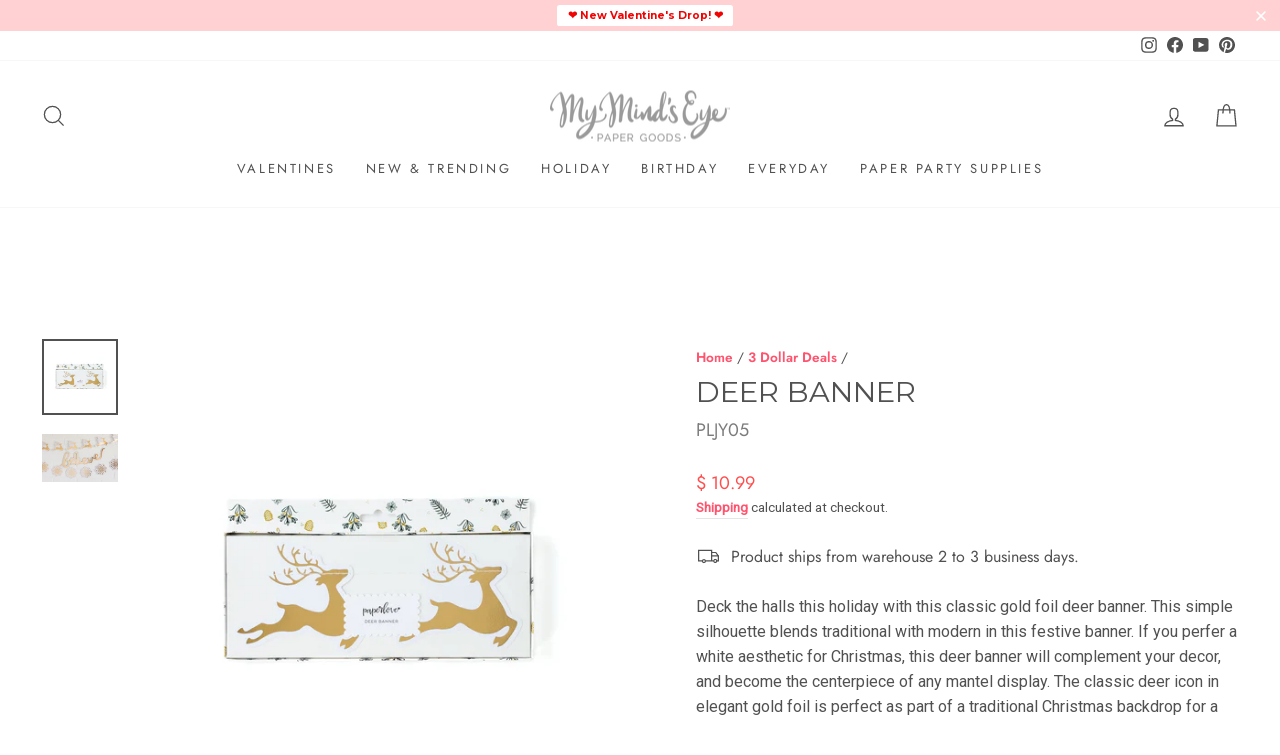

--- FILE ---
content_type: text/html; charset=utf-8
request_url: https://mymindseye.com/collections/3-dollar-deals/products/deer-banner
body_size: 78988
content:















<!doctype html>
<html class="no-js" lang="en" dir="ltr" x-data :class="$store.addInBulk.open ? 'add-in-bulk-active' : ''">
<head>
<!-- "snippets/booster-seo.liquid" was not rendered, the associated app was uninstalled -->
<link rel='preconnect dns-prefetch' href='https://api.config-security.com/' crossorigin />
<link rel='preconnect dns-prefetch' href='https://conf.config-security.com/' crossorigin />
<link rel='preconnect dns-prefetch' href='https://whale.camera/' crossorigin />
<script>
/* >> TriplePixel :: start*/
window.TriplePixelData={TripleName:"my-minds-eye-paper-goods.myshopify.com",ver:"2.12",plat:"SHOPIFY",isHeadless:false},function(W,H,A,L,E,_,B,N){function O(U,T,P,H,R){void 0===R&&(R=!1),H=new XMLHttpRequest,P?(H.open("POST",U,!0),H.setRequestHeader("Content-Type","text/plain")):H.open("GET",U,!0),H.send(JSON.stringify(P||{})),H.onreadystatechange=function(){4===H.readyState&&200===H.status?(R=H.responseText,U.includes(".txt")?eval(R):P||(N[B]=R)):(299<H.status||H.status<200)&&T&&!R&&(R=!0,O(U,T-1,P))}}if(N=window,!N[H+"sn"]){N[H+"sn"]=1,L=function(){return Date.now().toString(36)+"_"+Math.random().toString(36)};try{A.setItem(H,1+(0|A.getItem(H)||0)),(E=JSON.parse(A.getItem(H+"U")||"[]")).push({u:location.href,r:document.referrer,t:Date.now(),id:L()}),A.setItem(H+"U",JSON.stringify(E))}catch(e){}var i,m,p;A.getItem('"!nC`')||(_=A,A=N,A[H]||(E=A[H]=function(t,e,a){return void 0===a&&(a=[]),"State"==t?E.s:(W=L(),(E._q=E._q||[]).push([W,t,e].concat(a)),W)},E.s="Installed",E._q=[],E.ch=W,B="configSecurityConfModel",N[B]=1,O("https://conf.config-security.com/model",5),i=L(),m=A[atob("c2NyZWVu")],_.setItem("di_pmt_wt",i),p={id:i,action:"profile",avatar:_.getItem("auth-security_rand_salt_"),time:m[atob("d2lkdGg=")]+":"+m[atob("aGVpZ2h0")],host:A.TriplePixelData.TripleName,plat:A.TriplePixelData.plat,url:window.location.href,ref:document.referrer,ver:A.TriplePixelData.ver},O("https://api.config-security.com/event",5,p),O("https://whale.camera/live/dot.txt",5)))}}("","TriplePixel",localStorage);
/* << TriplePixel :: end*/
</script>
<link rel='preconnect dns-prefetch' href='https://triplewhale-pixel.web.app/' crossorigin />
  <meta charset="utf-8">
  <meta http-equiv="X-UA-Compatible" content="IE=edge,chrome=1">
  <meta name="viewport" content="width=device-width,initial-scale=1">
  <meta name="theme-color" content="#ff536e">
  <link rel="canonical" href="https://mymindseye.com/products/deer-banner">
  <link rel="preconnect" href="https://cdn.shopify.com" crossorigin>
  <link rel="preconnect" href="https://fonts.shopifycdn.com" crossorigin>
  <link rel="dns-prefetch" href="https://productreviews.shopifycdn.com">
  <link rel="dns-prefetch" href="https://ajax.googleapis.com">
  <link rel="dns-prefetch" href="https://maps.googleapis.com">
  <link rel="dns-prefetch" href="https://maps.gstatic.com"><link rel="shortcut icon" href="//mymindseye.com/cdn/shop/files/Fan_Icon_100PX_32x32.png?v=1614310464" type="image/png" />
<meta property="og:site_name" content="My Mind&#39;s Eye Paper Goods">
  <meta property="og:url" content="https://mymindseye.com/products/deer-banner">
  <meta property="og:title" content="Deer Banner">
  <meta property="og:type" content="product">
  <meta property="og:description" content="Deck the halls this holiday with this classic gold foil deer banner. This simple silhouette blends traditional with modern in this festive banner. If you perfer a white aesthetic for Christmas, this deer banner will complement your decor, and become the centerpiece of any mantel display."><meta property="og:image" content="http://mymindseye.com/cdn/shop/products/PLJY05.jpg?v=1592441428">
    <meta property="og:image:secure_url" content="https://mymindseye.com/cdn/shop/products/PLJY05.jpg?v=1592441428">
    <meta property="og:image:width" content="2048">
    <meta property="og:image:height" content="2048"><meta name="twitter:site" content="@">
  <meta name="twitter:card" content="summary_large_image">
  <meta name="twitter:title" content="Deer Banner">
  <meta name="twitter:description" content="Deck the halls this holiday with this classic gold foil deer banner. This simple silhouette blends traditional with modern in this festive banner. If you perfer a white aesthetic for Christmas, this deer banner will complement your decor, and become the centerpiece of any mantel display.">
<style data-shopify>@font-face {
  font-family: Montserrat;
  font-weight: 400;
  font-style: normal;
  font-display: swap;
  src: url("//mymindseye.com/cdn/fonts/montserrat/montserrat_n4.81949fa0ac9fd2021e16436151e8eaa539321637.woff2") format("woff2"),
       url("//mymindseye.com/cdn/fonts/montserrat/montserrat_n4.a6c632ca7b62da89c3594789ba828388aac693fe.woff") format("woff");
}

  @font-face {
  font-family: Jost;
  font-weight: 400;
  font-style: normal;
  font-display: swap;
  src: url("//mymindseye.com/cdn/fonts/jost/jost_n4.d47a1b6347ce4a4c9f437608011273009d91f2b7.woff2") format("woff2"),
       url("//mymindseye.com/cdn/fonts/jost/jost_n4.791c46290e672b3f85c3d1c651ef2efa3819eadd.woff") format("woff");
}


  @font-face {
  font-family: Jost;
  font-weight: 600;
  font-style: normal;
  font-display: swap;
  src: url("//mymindseye.com/cdn/fonts/jost/jost_n6.ec1178db7a7515114a2d84e3dd680832b7af8b99.woff2") format("woff2"),
       url("//mymindseye.com/cdn/fonts/jost/jost_n6.b1178bb6bdd3979fef38e103a3816f6980aeaff9.woff") format("woff");
}

  @font-face {
  font-family: Jost;
  font-weight: 400;
  font-style: italic;
  font-display: swap;
  src: url("//mymindseye.com/cdn/fonts/jost/jost_i4.b690098389649750ada222b9763d55796c5283a5.woff2") format("woff2"),
       url("//mymindseye.com/cdn/fonts/jost/jost_i4.fd766415a47e50b9e391ae7ec04e2ae25e7e28b0.woff") format("woff");
}

  @font-face {
  font-family: Jost;
  font-weight: 600;
  font-style: italic;
  font-display: swap;
  src: url("//mymindseye.com/cdn/fonts/jost/jost_i6.9af7e5f39e3a108c08f24047a4276332d9d7b85e.woff2") format("woff2"),
       url("//mymindseye.com/cdn/fonts/jost/jost_i6.2bf310262638f998ed206777ce0b9a3b98b6fe92.woff") format("woff");
}

</style><link href="//mymindseye.com/cdn/shop/t/72/assets/theme.css?v=126653207286346759611757304604" rel="stylesheet" type="text/css" media="all" />
<style data-shopify>:root {
    --typeHeaderPrimary: Montserrat;
    --typeHeaderFallback: sans-serif;
    --typeHeaderSize: 34px;
    --typeHeaderWeight: 400;
    --typeHeaderLineHeight: 1;
    --typeHeaderSpacing: 0.0em;

    --typeBasePrimary:Jost;
    --typeBaseFallback:sans-serif;
    --typeBaseSize: 16px;
    --typeBaseWeight: 400;
    --typeBaseSpacing: 0.0em;
    --typeBaseLineHeight: 1.6;

    --typeCollectionTitle: 18px;

    --iconWeight: 3px;
    --iconLinecaps: miter;

    
      --buttonRadius: 0px;
    

    --colorGridOverlayOpacity: 0.1;
  }

  .placeholder-content {
    background-image: linear-gradient(100deg, #fff 40%, #f7f7f7 63%, #fff 79%);
  }</style><script>
    document.documentElement.className = document.documentElement.className.replace('no-js', 'js');

    window.theme = window.theme || {};
    theme.routes = {
      home: "/",
      cart: "/cart.js",
      cartPage: "/cart",
      cartAdd: "/cart/add.js",
      cartChange: "/cart/change.js",
      search: "/search"
    };
    theme.strings = {
      soldOut: "Sold Out",
      unavailable: "Unavailable",
      inStockLabel: "In stock, ready to ship",
      oneStockLabel: "Low stock - [count] item left",
      otherStockLabel: "Low stock - [count] items left",
      willNotShipUntil: "Ready to ship [date]",
      willBeInStockAfter: "Back in stock [date]",
      waitingForStock: "Inventory on the way",
      savePrice: "Save [saved_amount]",
      cartEmpty: "Your cart is currently empty.",
      cartTermsConfirmation: "You must agree with the terms and conditions of sales to check out",
      searchCollections: "Collections:",
      searchPages: "Pages:",
      searchArticles: "Articles:",
      productFrom: "from ",
    };
    theme.settings = {
      cartType: "drawer",
      isCustomerTemplate: false,
      moneyFormat: "$ {{amount}}",
      saveType: "dollar",
      productImageSize: "square",
      productImageCover: false,
      predictiveSearch: false,
      predictiveSearchType: "product,page",
      predictiveSearchVendor: false,
      predictiveSearchPrice: false,
      quickView: false,
      themeName: 'Impulse',
      themeVersion: "7.1.0"
    };
  </script>

  
  <script>window.performance && window.performance.mark && window.performance.mark('shopify.content_for_header.start');</script><meta name="google-site-verification" content="pw4gu8WLx2mgwL83ryvU4XoTi3AeaLhIu1i8uhKLpTU">
<meta name="facebook-domain-verification" content="42r1t9d0u6h3n94bgyuimjxsw2wb8e">
<meta name="facebook-domain-verification" content="k7kjzg25wxqmgwuxhs7qqv169u5yia">
<meta id="shopify-digital-wallet" name="shopify-digital-wallet" content="/6326141/digital_wallets/dialog">
<meta name="shopify-checkout-api-token" content="e64ccff2423c496c6be8c93287f1caaf">
<meta id="in-context-paypal-metadata" data-shop-id="6326141" data-venmo-supported="true" data-environment="production" data-locale="en_US" data-paypal-v4="true" data-currency="USD">
<link rel="alternate" type="application/json+oembed" href="https://mymindseye.com/products/deer-banner.oembed">
<script async="async" src="/checkouts/internal/preloads.js?locale=en-US"></script>
<link rel="preconnect" href="https://shop.app" crossorigin="anonymous">
<script async="async" src="https://shop.app/checkouts/internal/preloads.js?locale=en-US&shop_id=6326141" crossorigin="anonymous"></script>
<script id="apple-pay-shop-capabilities" type="application/json">{"shopId":6326141,"countryCode":"US","currencyCode":"USD","merchantCapabilities":["supports3DS"],"merchantId":"gid:\/\/shopify\/Shop\/6326141","merchantName":"My Mind's Eye Paper Goods","requiredBillingContactFields":["postalAddress","email"],"requiredShippingContactFields":["postalAddress","email"],"shippingType":"shipping","supportedNetworks":["visa","masterCard","amex","discover","elo","jcb"],"total":{"type":"pending","label":"My Mind's Eye Paper Goods","amount":"1.00"},"shopifyPaymentsEnabled":true,"supportsSubscriptions":true}</script>
<script id="shopify-features" type="application/json">{"accessToken":"e64ccff2423c496c6be8c93287f1caaf","betas":["rich-media-storefront-analytics"],"domain":"mymindseye.com","predictiveSearch":true,"shopId":6326141,"locale":"en"}</script>
<script>var Shopify = Shopify || {};
Shopify.shop = "my-minds-eye-paper-goods.myshopify.com";
Shopify.locale = "en";
Shopify.currency = {"active":"USD","rate":"1.0"};
Shopify.country = "US";
Shopify.theme = {"name":"Warehouse Sale 2025","id":155510964464,"schema_name":"Impulse","schema_version":"7.1.0","theme_store_id":857,"role":"main"};
Shopify.theme.handle = "null";
Shopify.theme.style = {"id":null,"handle":null};
Shopify.cdnHost = "mymindseye.com/cdn";
Shopify.routes = Shopify.routes || {};
Shopify.routes.root = "/";</script>
<script type="module">!function(o){(o.Shopify=o.Shopify||{}).modules=!0}(window);</script>
<script>!function(o){function n(){var o=[];function n(){o.push(Array.prototype.slice.apply(arguments))}return n.q=o,n}var t=o.Shopify=o.Shopify||{};t.loadFeatures=n(),t.autoloadFeatures=n()}(window);</script>
<script>
  window.ShopifyPay = window.ShopifyPay || {};
  window.ShopifyPay.apiHost = "shop.app\/pay";
  window.ShopifyPay.redirectState = null;
</script>
<script id="shop-js-analytics" type="application/json">{"pageType":"product"}</script>
<script defer="defer" async type="module" src="//mymindseye.com/cdn/shopifycloud/shop-js/modules/v2/client.init-shop-cart-sync_BT-GjEfc.en.esm.js"></script>
<script defer="defer" async type="module" src="//mymindseye.com/cdn/shopifycloud/shop-js/modules/v2/chunk.common_D58fp_Oc.esm.js"></script>
<script defer="defer" async type="module" src="//mymindseye.com/cdn/shopifycloud/shop-js/modules/v2/chunk.modal_xMitdFEc.esm.js"></script>
<script type="module">
  await import("//mymindseye.com/cdn/shopifycloud/shop-js/modules/v2/client.init-shop-cart-sync_BT-GjEfc.en.esm.js");
await import("//mymindseye.com/cdn/shopifycloud/shop-js/modules/v2/chunk.common_D58fp_Oc.esm.js");
await import("//mymindseye.com/cdn/shopifycloud/shop-js/modules/v2/chunk.modal_xMitdFEc.esm.js");

  window.Shopify.SignInWithShop?.initShopCartSync?.({"fedCMEnabled":true,"windoidEnabled":true});

</script>
<script>
  window.Shopify = window.Shopify || {};
  if (!window.Shopify.featureAssets) window.Shopify.featureAssets = {};
  window.Shopify.featureAssets['shop-js'] = {"shop-cart-sync":["modules/v2/client.shop-cart-sync_DZOKe7Ll.en.esm.js","modules/v2/chunk.common_D58fp_Oc.esm.js","modules/v2/chunk.modal_xMitdFEc.esm.js"],"init-fed-cm":["modules/v2/client.init-fed-cm_B6oLuCjv.en.esm.js","modules/v2/chunk.common_D58fp_Oc.esm.js","modules/v2/chunk.modal_xMitdFEc.esm.js"],"shop-cash-offers":["modules/v2/client.shop-cash-offers_D2sdYoxE.en.esm.js","modules/v2/chunk.common_D58fp_Oc.esm.js","modules/v2/chunk.modal_xMitdFEc.esm.js"],"shop-login-button":["modules/v2/client.shop-login-button_QeVjl5Y3.en.esm.js","modules/v2/chunk.common_D58fp_Oc.esm.js","modules/v2/chunk.modal_xMitdFEc.esm.js"],"pay-button":["modules/v2/client.pay-button_DXTOsIq6.en.esm.js","modules/v2/chunk.common_D58fp_Oc.esm.js","modules/v2/chunk.modal_xMitdFEc.esm.js"],"shop-button":["modules/v2/client.shop-button_DQZHx9pm.en.esm.js","modules/v2/chunk.common_D58fp_Oc.esm.js","modules/v2/chunk.modal_xMitdFEc.esm.js"],"avatar":["modules/v2/client.avatar_BTnouDA3.en.esm.js"],"init-windoid":["modules/v2/client.init-windoid_CR1B-cfM.en.esm.js","modules/v2/chunk.common_D58fp_Oc.esm.js","modules/v2/chunk.modal_xMitdFEc.esm.js"],"init-shop-for-new-customer-accounts":["modules/v2/client.init-shop-for-new-customer-accounts_C_vY_xzh.en.esm.js","modules/v2/client.shop-login-button_QeVjl5Y3.en.esm.js","modules/v2/chunk.common_D58fp_Oc.esm.js","modules/v2/chunk.modal_xMitdFEc.esm.js"],"init-shop-email-lookup-coordinator":["modules/v2/client.init-shop-email-lookup-coordinator_BI7n9ZSv.en.esm.js","modules/v2/chunk.common_D58fp_Oc.esm.js","modules/v2/chunk.modal_xMitdFEc.esm.js"],"init-shop-cart-sync":["modules/v2/client.init-shop-cart-sync_BT-GjEfc.en.esm.js","modules/v2/chunk.common_D58fp_Oc.esm.js","modules/v2/chunk.modal_xMitdFEc.esm.js"],"shop-toast-manager":["modules/v2/client.shop-toast-manager_DiYdP3xc.en.esm.js","modules/v2/chunk.common_D58fp_Oc.esm.js","modules/v2/chunk.modal_xMitdFEc.esm.js"],"init-customer-accounts":["modules/v2/client.init-customer-accounts_D9ZNqS-Q.en.esm.js","modules/v2/client.shop-login-button_QeVjl5Y3.en.esm.js","modules/v2/chunk.common_D58fp_Oc.esm.js","modules/v2/chunk.modal_xMitdFEc.esm.js"],"init-customer-accounts-sign-up":["modules/v2/client.init-customer-accounts-sign-up_iGw4briv.en.esm.js","modules/v2/client.shop-login-button_QeVjl5Y3.en.esm.js","modules/v2/chunk.common_D58fp_Oc.esm.js","modules/v2/chunk.modal_xMitdFEc.esm.js"],"shop-follow-button":["modules/v2/client.shop-follow-button_CqMgW2wH.en.esm.js","modules/v2/chunk.common_D58fp_Oc.esm.js","modules/v2/chunk.modal_xMitdFEc.esm.js"],"checkout-modal":["modules/v2/client.checkout-modal_xHeaAweL.en.esm.js","modules/v2/chunk.common_D58fp_Oc.esm.js","modules/v2/chunk.modal_xMitdFEc.esm.js"],"shop-login":["modules/v2/client.shop-login_D91U-Q7h.en.esm.js","modules/v2/chunk.common_D58fp_Oc.esm.js","modules/v2/chunk.modal_xMitdFEc.esm.js"],"lead-capture":["modules/v2/client.lead-capture_BJmE1dJe.en.esm.js","modules/v2/chunk.common_D58fp_Oc.esm.js","modules/v2/chunk.modal_xMitdFEc.esm.js"],"payment-terms":["modules/v2/client.payment-terms_Ci9AEqFq.en.esm.js","modules/v2/chunk.common_D58fp_Oc.esm.js","modules/v2/chunk.modal_xMitdFEc.esm.js"]};
</script>
<script>(function() {
  var isLoaded = false;
  function asyncLoad() {
    if (isLoaded) return;
    isLoaded = true;
    var urls = ["https:\/\/cdn.richpanel.com\/js\/richpanel_shopify_script.js?appClientId=mymindseyepapergoods4131\u0026tenantId=mymindseyepapergoods413\u0026shop=my-minds-eye-paper-goods.myshopify.com\u0026shop=my-minds-eye-paper-goods.myshopify.com","https:\/\/cdn.hextom.com\/js\/freeshippingbar.js?shop=my-minds-eye-paper-goods.myshopify.com","https:\/\/cdn.hextom.com\/js\/quickannouncementbar.js?shop=my-minds-eye-paper-goods.myshopify.com","https:\/\/na.shgcdn3.com\/pixel-collector.js?shop=my-minds-eye-paper-goods.myshopify.com","https:\/\/shopify-extension.getredo.com\/main.js?widget_id=k1phx2o8ohpjiv3\u0026shop=my-minds-eye-paper-goods.myshopify.com","\/\/backinstock.useamp.com\/widget\/31104_1767155783.js?category=bis\u0026v=6\u0026shop=my-minds-eye-paper-goods.myshopify.com"];
    for (var i = 0; i < urls.length; i++) {
      var s = document.createElement('script');
      s.type = 'text/javascript';
      s.async = true;
      s.src = urls[i];
      var x = document.getElementsByTagName('script')[0];
      x.parentNode.insertBefore(s, x);
    }
  };
  if(window.attachEvent) {
    window.attachEvent('onload', asyncLoad);
  } else {
    window.addEventListener('load', asyncLoad, false);
  }
})();</script>
<script id="__st">var __st={"a":6326141,"offset":-25200,"reqid":"883846d2-c322-44b9-ab94-f43d8c0792d2-1769215570","pageurl":"mymindseye.com\/collections\/3-dollar-deals\/products\/deer-banner","u":"b8c653bc4a70","p":"product","rtyp":"product","rid":1494978297949};</script>
<script>window.ShopifyPaypalV4VisibilityTracking = true;</script>
<script id="captcha-bootstrap">!function(){'use strict';const t='contact',e='account',n='new_comment',o=[[t,t],['blogs',n],['comments',n],[t,'customer']],c=[[e,'customer_login'],[e,'guest_login'],[e,'recover_customer_password'],[e,'create_customer']],r=t=>t.map((([t,e])=>`form[action*='/${t}']:not([data-nocaptcha='true']) input[name='form_type'][value='${e}']`)).join(','),a=t=>()=>t?[...document.querySelectorAll(t)].map((t=>t.form)):[];function s(){const t=[...o],e=r(t);return a(e)}const i='password',u='form_key',d=['recaptcha-v3-token','g-recaptcha-response','h-captcha-response',i],f=()=>{try{return window.sessionStorage}catch{return}},m='__shopify_v',_=t=>t.elements[u];function p(t,e,n=!1){try{const o=window.sessionStorage,c=JSON.parse(o.getItem(e)),{data:r}=function(t){const{data:e,action:n}=t;return t[m]||n?{data:e,action:n}:{data:t,action:n}}(c);for(const[e,n]of Object.entries(r))t.elements[e]&&(t.elements[e].value=n);n&&o.removeItem(e)}catch(o){console.error('form repopulation failed',{error:o})}}const l='form_type',E='cptcha';function T(t){t.dataset[E]=!0}const w=window,h=w.document,L='Shopify',v='ce_forms',y='captcha';let A=!1;((t,e)=>{const n=(g='f06e6c50-85a8-45c8-87d0-21a2b65856fe',I='https://cdn.shopify.com/shopifycloud/storefront-forms-hcaptcha/ce_storefront_forms_captcha_hcaptcha.v1.5.2.iife.js',D={infoText:'Protected by hCaptcha',privacyText:'Privacy',termsText:'Terms'},(t,e,n)=>{const o=w[L][v],c=o.bindForm;if(c)return c(t,g,e,D).then(n);var r;o.q.push([[t,g,e,D],n]),r=I,A||(h.body.append(Object.assign(h.createElement('script'),{id:'captcha-provider',async:!0,src:r})),A=!0)});var g,I,D;w[L]=w[L]||{},w[L][v]=w[L][v]||{},w[L][v].q=[],w[L][y]=w[L][y]||{},w[L][y].protect=function(t,e){n(t,void 0,e),T(t)},Object.freeze(w[L][y]),function(t,e,n,w,h,L){const[v,y,A,g]=function(t,e,n){const i=e?o:[],u=t?c:[],d=[...i,...u],f=r(d),m=r(i),_=r(d.filter((([t,e])=>n.includes(e))));return[a(f),a(m),a(_),s()]}(w,h,L),I=t=>{const e=t.target;return e instanceof HTMLFormElement?e:e&&e.form},D=t=>v().includes(t);t.addEventListener('submit',(t=>{const e=I(t);if(!e)return;const n=D(e)&&!e.dataset.hcaptchaBound&&!e.dataset.recaptchaBound,o=_(e),c=g().includes(e)&&(!o||!o.value);(n||c)&&t.preventDefault(),c&&!n&&(function(t){try{if(!f())return;!function(t){const e=f();if(!e)return;const n=_(t);if(!n)return;const o=n.value;o&&e.removeItem(o)}(t);const e=Array.from(Array(32),(()=>Math.random().toString(36)[2])).join('');!function(t,e){_(t)||t.append(Object.assign(document.createElement('input'),{type:'hidden',name:u})),t.elements[u].value=e}(t,e),function(t,e){const n=f();if(!n)return;const o=[...t.querySelectorAll(`input[type='${i}']`)].map((({name:t})=>t)),c=[...d,...o],r={};for(const[a,s]of new FormData(t).entries())c.includes(a)||(r[a]=s);n.setItem(e,JSON.stringify({[m]:1,action:t.action,data:r}))}(t,e)}catch(e){console.error('failed to persist form',e)}}(e),e.submit())}));const S=(t,e)=>{t&&!t.dataset[E]&&(n(t,e.some((e=>e===t))),T(t))};for(const o of['focusin','change'])t.addEventListener(o,(t=>{const e=I(t);D(e)&&S(e,y())}));const B=e.get('form_key'),M=e.get(l),P=B&&M;t.addEventListener('DOMContentLoaded',(()=>{const t=y();if(P)for(const e of t)e.elements[l].value===M&&p(e,B);[...new Set([...A(),...v().filter((t=>'true'===t.dataset.shopifyCaptcha))])].forEach((e=>S(e,t)))}))}(h,new URLSearchParams(w.location.search),n,t,e,['guest_login'])})(!0,!0)}();</script>
<script integrity="sha256-4kQ18oKyAcykRKYeNunJcIwy7WH5gtpwJnB7kiuLZ1E=" data-source-attribution="shopify.loadfeatures" defer="defer" src="//mymindseye.com/cdn/shopifycloud/storefront/assets/storefront/load_feature-a0a9edcb.js" crossorigin="anonymous"></script>
<script crossorigin="anonymous" defer="defer" src="//mymindseye.com/cdn/shopifycloud/storefront/assets/shopify_pay/storefront-65b4c6d7.js?v=20250812"></script>
<script data-source-attribution="shopify.dynamic_checkout.dynamic.init">var Shopify=Shopify||{};Shopify.PaymentButton=Shopify.PaymentButton||{isStorefrontPortableWallets:!0,init:function(){window.Shopify.PaymentButton.init=function(){};var t=document.createElement("script");t.src="https://mymindseye.com/cdn/shopifycloud/portable-wallets/latest/portable-wallets.en.js",t.type="module",document.head.appendChild(t)}};
</script>
<script data-source-attribution="shopify.dynamic_checkout.buyer_consent">
  function portableWalletsHideBuyerConsent(e){var t=document.getElementById("shopify-buyer-consent"),n=document.getElementById("shopify-subscription-policy-button");t&&n&&(t.classList.add("hidden"),t.setAttribute("aria-hidden","true"),n.removeEventListener("click",e))}function portableWalletsShowBuyerConsent(e){var t=document.getElementById("shopify-buyer-consent"),n=document.getElementById("shopify-subscription-policy-button");t&&n&&(t.classList.remove("hidden"),t.removeAttribute("aria-hidden"),n.addEventListener("click",e))}window.Shopify?.PaymentButton&&(window.Shopify.PaymentButton.hideBuyerConsent=portableWalletsHideBuyerConsent,window.Shopify.PaymentButton.showBuyerConsent=portableWalletsShowBuyerConsent);
</script>
<script>
  function portableWalletsCleanup(e){e&&e.src&&console.error("Failed to load portable wallets script "+e.src);var t=document.querySelectorAll("shopify-accelerated-checkout .shopify-payment-button__skeleton, shopify-accelerated-checkout-cart .wallet-cart-button__skeleton"),e=document.getElementById("shopify-buyer-consent");for(let e=0;e<t.length;e++)t[e].remove();e&&e.remove()}function portableWalletsNotLoadedAsModule(e){e instanceof ErrorEvent&&"string"==typeof e.message&&e.message.includes("import.meta")&&"string"==typeof e.filename&&e.filename.includes("portable-wallets")&&(window.removeEventListener("error",portableWalletsNotLoadedAsModule),window.Shopify.PaymentButton.failedToLoad=e,"loading"===document.readyState?document.addEventListener("DOMContentLoaded",window.Shopify.PaymentButton.init):window.Shopify.PaymentButton.init())}window.addEventListener("error",portableWalletsNotLoadedAsModule);
</script>

<script type="module" src="https://mymindseye.com/cdn/shopifycloud/portable-wallets/latest/portable-wallets.en.js" onError="portableWalletsCleanup(this)" crossorigin="anonymous"></script>
<script nomodule>
  document.addEventListener("DOMContentLoaded", portableWalletsCleanup);
</script>

<script id='scb4127' type='text/javascript' async='' src='https://mymindseye.com/cdn/shopifycloud/privacy-banner/storefront-banner.js'></script><link id="shopify-accelerated-checkout-styles" rel="stylesheet" media="screen" href="https://mymindseye.com/cdn/shopifycloud/portable-wallets/latest/accelerated-checkout-backwards-compat.css" crossorigin="anonymous">
<style id="shopify-accelerated-checkout-cart">
        #shopify-buyer-consent {
  margin-top: 1em;
  display: inline-block;
  width: 100%;
}

#shopify-buyer-consent.hidden {
  display: none;
}

#shopify-subscription-policy-button {
  background: none;
  border: none;
  padding: 0;
  text-decoration: underline;
  font-size: inherit;
  cursor: pointer;
}

#shopify-subscription-policy-button::before {
  box-shadow: none;
}

      </style>

<script>window.performance && window.performance.mark && window.performance.mark('shopify.content_for_header.end');</script>
  





  <script type="text/javascript">
    
      window.__shgMoneyFormat = window.__shgMoneyFormat || {"USD":{"currency":"USD","currency_symbol":"$","currency_symbol_location":"left","decimal_places":2,"decimal_separator":".","thousands_separator":","}};
    
    window.__shgCurrentCurrencyCode = window.__shgCurrentCurrencyCode || {
      currency: "USD",
      currency_symbol: "$",
      decimal_separator: ".",
      thousands_separator: ",",
      decimal_places: 2,
      currency_symbol_location: "left"
    };
  </script>




  <script src="//mymindseye.com/cdn/shop/t/72/assets/vendor-scripts-v11.js" defer="defer"></script><script src="//mymindseye.com/cdn/shop/t/72/assets/theme.js?v=61128818404667089181757095694" defer="defer"></script>

  <script src="//mymindseye.com/cdn/shop/t/72/assets/custom-bulk-add.js?v=57750427662981725181757095694" defer="defer"></script>

  <script>var loox_global_hash = '1678230296255';</script><script>var loox_pop_active = true;var loox_pop_display = {"home_page":false,"product_page":true,"cart_page":true,"other_pages":true};</script><style>.loox-reviews-default { max-width: 1200px; margin: 0 auto; }.loox-rating .loox-icon { color:#FBBE10; }</style><script>var loox_rating_icons_enabled = true;</script>

  

<script type="text/javascript">
  
    window.SHG_CUSTOMER = null;
  
</script>








  <link rel="stylesheet" href="//mymindseye.com/cdn/shop/t/72/assets/custom.css?v=131035738807418164731765552199">
<!-- BEGIN app block: shopify://apps/simprosys-google-shopping-feed/blocks/core_settings_block/1f0b859e-9fa6-4007-97e8-4513aff5ff3b --><!-- BEGIN: GSF App Core Tags & Scripts by Simprosys Google Shopping Feed -->









<!-- END: GSF App Core Tags & Scripts by Simprosys Google Shopping Feed -->
<!-- END app block --><!-- BEGIN app block: shopify://apps/seowill-redirects/blocks/brokenlink-404/cc7b1996-e567-42d0-8862-356092041863 -->
<script type="text/javascript">
    !function(t){var e={};function r(n){if(e[n])return e[n].exports;var o=e[n]={i:n,l:!1,exports:{}};return t[n].call(o.exports,o,o.exports,r),o.l=!0,o.exports}r.m=t,r.c=e,r.d=function(t,e,n){r.o(t,e)||Object.defineProperty(t,e,{enumerable:!0,get:n})},r.r=function(t){"undefined"!==typeof Symbol&&Symbol.toStringTag&&Object.defineProperty(t,Symbol.toStringTag,{value:"Module"}),Object.defineProperty(t,"__esModule",{value:!0})},r.t=function(t,e){if(1&e&&(t=r(t)),8&e)return t;if(4&e&&"object"===typeof t&&t&&t.__esModule)return t;var n=Object.create(null);if(r.r(n),Object.defineProperty(n,"default",{enumerable:!0,value:t}),2&e&&"string"!=typeof t)for(var o in t)r.d(n,o,function(e){return t[e]}.bind(null,o));return n},r.n=function(t){var e=t&&t.__esModule?function(){return t.default}:function(){return t};return r.d(e,"a",e),e},r.o=function(t,e){return Object.prototype.hasOwnProperty.call(t,e)},r.p="",r(r.s=11)}([function(t,e,r){"use strict";var n=r(2),o=Object.prototype.toString;function i(t){return"[object Array]"===o.call(t)}function a(t){return"undefined"===typeof t}function u(t){return null!==t&&"object"===typeof t}function s(t){return"[object Function]"===o.call(t)}function c(t,e){if(null!==t&&"undefined"!==typeof t)if("object"!==typeof t&&(t=[t]),i(t))for(var r=0,n=t.length;r<n;r++)e.call(null,t[r],r,t);else for(var o in t)Object.prototype.hasOwnProperty.call(t,o)&&e.call(null,t[o],o,t)}t.exports={isArray:i,isArrayBuffer:function(t){return"[object ArrayBuffer]"===o.call(t)},isBuffer:function(t){return null!==t&&!a(t)&&null!==t.constructor&&!a(t.constructor)&&"function"===typeof t.constructor.isBuffer&&t.constructor.isBuffer(t)},isFormData:function(t){return"undefined"!==typeof FormData&&t instanceof FormData},isArrayBufferView:function(t){return"undefined"!==typeof ArrayBuffer&&ArrayBuffer.isView?ArrayBuffer.isView(t):t&&t.buffer&&t.buffer instanceof ArrayBuffer},isString:function(t){return"string"===typeof t},isNumber:function(t){return"number"===typeof t},isObject:u,isUndefined:a,isDate:function(t){return"[object Date]"===o.call(t)},isFile:function(t){return"[object File]"===o.call(t)},isBlob:function(t){return"[object Blob]"===o.call(t)},isFunction:s,isStream:function(t){return u(t)&&s(t.pipe)},isURLSearchParams:function(t){return"undefined"!==typeof URLSearchParams&&t instanceof URLSearchParams},isStandardBrowserEnv:function(){return("undefined"===typeof navigator||"ReactNative"!==navigator.product&&"NativeScript"!==navigator.product&&"NS"!==navigator.product)&&("undefined"!==typeof window&&"undefined"!==typeof document)},forEach:c,merge:function t(){var e={};function r(r,n){"object"===typeof e[n]&&"object"===typeof r?e[n]=t(e[n],r):e[n]=r}for(var n=0,o=arguments.length;n<o;n++)c(arguments[n],r);return e},deepMerge:function t(){var e={};function r(r,n){"object"===typeof e[n]&&"object"===typeof r?e[n]=t(e[n],r):e[n]="object"===typeof r?t({},r):r}for(var n=0,o=arguments.length;n<o;n++)c(arguments[n],r);return e},extend:function(t,e,r){return c(e,(function(e,o){t[o]=r&&"function"===typeof e?n(e,r):e})),t},trim:function(t){return t.replace(/^\s*/,"").replace(/\s*$/,"")}}},function(t,e,r){t.exports=r(12)},function(t,e,r){"use strict";t.exports=function(t,e){return function(){for(var r=new Array(arguments.length),n=0;n<r.length;n++)r[n]=arguments[n];return t.apply(e,r)}}},function(t,e,r){"use strict";var n=r(0);function o(t){return encodeURIComponent(t).replace(/%40/gi,"@").replace(/%3A/gi,":").replace(/%24/g,"$").replace(/%2C/gi,",").replace(/%20/g,"+").replace(/%5B/gi,"[").replace(/%5D/gi,"]")}t.exports=function(t,e,r){if(!e)return t;var i;if(r)i=r(e);else if(n.isURLSearchParams(e))i=e.toString();else{var a=[];n.forEach(e,(function(t,e){null!==t&&"undefined"!==typeof t&&(n.isArray(t)?e+="[]":t=[t],n.forEach(t,(function(t){n.isDate(t)?t=t.toISOString():n.isObject(t)&&(t=JSON.stringify(t)),a.push(o(e)+"="+o(t))})))})),i=a.join("&")}if(i){var u=t.indexOf("#");-1!==u&&(t=t.slice(0,u)),t+=(-1===t.indexOf("?")?"?":"&")+i}return t}},function(t,e,r){"use strict";t.exports=function(t){return!(!t||!t.__CANCEL__)}},function(t,e,r){"use strict";(function(e){var n=r(0),o=r(19),i={"Content-Type":"application/x-www-form-urlencoded"};function a(t,e){!n.isUndefined(t)&&n.isUndefined(t["Content-Type"])&&(t["Content-Type"]=e)}var u={adapter:function(){var t;return("undefined"!==typeof XMLHttpRequest||"undefined"!==typeof e&&"[object process]"===Object.prototype.toString.call(e))&&(t=r(6)),t}(),transformRequest:[function(t,e){return o(e,"Accept"),o(e,"Content-Type"),n.isFormData(t)||n.isArrayBuffer(t)||n.isBuffer(t)||n.isStream(t)||n.isFile(t)||n.isBlob(t)?t:n.isArrayBufferView(t)?t.buffer:n.isURLSearchParams(t)?(a(e,"application/x-www-form-urlencoded;charset=utf-8"),t.toString()):n.isObject(t)?(a(e,"application/json;charset=utf-8"),JSON.stringify(t)):t}],transformResponse:[function(t){if("string"===typeof t)try{t=JSON.parse(t)}catch(e){}return t}],timeout:0,xsrfCookieName:"XSRF-TOKEN",xsrfHeaderName:"X-XSRF-TOKEN",maxContentLength:-1,validateStatus:function(t){return t>=200&&t<300},headers:{common:{Accept:"application/json, text/plain, */*"}}};n.forEach(["delete","get","head"],(function(t){u.headers[t]={}})),n.forEach(["post","put","patch"],(function(t){u.headers[t]=n.merge(i)})),t.exports=u}).call(this,r(18))},function(t,e,r){"use strict";var n=r(0),o=r(20),i=r(3),a=r(22),u=r(25),s=r(26),c=r(7);t.exports=function(t){return new Promise((function(e,f){var l=t.data,p=t.headers;n.isFormData(l)&&delete p["Content-Type"];var h=new XMLHttpRequest;if(t.auth){var d=t.auth.username||"",m=t.auth.password||"";p.Authorization="Basic "+btoa(d+":"+m)}var y=a(t.baseURL,t.url);if(h.open(t.method.toUpperCase(),i(y,t.params,t.paramsSerializer),!0),h.timeout=t.timeout,h.onreadystatechange=function(){if(h&&4===h.readyState&&(0!==h.status||h.responseURL&&0===h.responseURL.indexOf("file:"))){var r="getAllResponseHeaders"in h?u(h.getAllResponseHeaders()):null,n={data:t.responseType&&"text"!==t.responseType?h.response:h.responseText,status:h.status,statusText:h.statusText,headers:r,config:t,request:h};o(e,f,n),h=null}},h.onabort=function(){h&&(f(c("Request aborted",t,"ECONNABORTED",h)),h=null)},h.onerror=function(){f(c("Network Error",t,null,h)),h=null},h.ontimeout=function(){var e="timeout of "+t.timeout+"ms exceeded";t.timeoutErrorMessage&&(e=t.timeoutErrorMessage),f(c(e,t,"ECONNABORTED",h)),h=null},n.isStandardBrowserEnv()){var v=r(27),g=(t.withCredentials||s(y))&&t.xsrfCookieName?v.read(t.xsrfCookieName):void 0;g&&(p[t.xsrfHeaderName]=g)}if("setRequestHeader"in h&&n.forEach(p,(function(t,e){"undefined"===typeof l&&"content-type"===e.toLowerCase()?delete p[e]:h.setRequestHeader(e,t)})),n.isUndefined(t.withCredentials)||(h.withCredentials=!!t.withCredentials),t.responseType)try{h.responseType=t.responseType}catch(w){if("json"!==t.responseType)throw w}"function"===typeof t.onDownloadProgress&&h.addEventListener("progress",t.onDownloadProgress),"function"===typeof t.onUploadProgress&&h.upload&&h.upload.addEventListener("progress",t.onUploadProgress),t.cancelToken&&t.cancelToken.promise.then((function(t){h&&(h.abort(),f(t),h=null)})),void 0===l&&(l=null),h.send(l)}))}},function(t,e,r){"use strict";var n=r(21);t.exports=function(t,e,r,o,i){var a=new Error(t);return n(a,e,r,o,i)}},function(t,e,r){"use strict";var n=r(0);t.exports=function(t,e){e=e||{};var r={},o=["url","method","params","data"],i=["headers","auth","proxy"],a=["baseURL","url","transformRequest","transformResponse","paramsSerializer","timeout","withCredentials","adapter","responseType","xsrfCookieName","xsrfHeaderName","onUploadProgress","onDownloadProgress","maxContentLength","validateStatus","maxRedirects","httpAgent","httpsAgent","cancelToken","socketPath"];n.forEach(o,(function(t){"undefined"!==typeof e[t]&&(r[t]=e[t])})),n.forEach(i,(function(o){n.isObject(e[o])?r[o]=n.deepMerge(t[o],e[o]):"undefined"!==typeof e[o]?r[o]=e[o]:n.isObject(t[o])?r[o]=n.deepMerge(t[o]):"undefined"!==typeof t[o]&&(r[o]=t[o])})),n.forEach(a,(function(n){"undefined"!==typeof e[n]?r[n]=e[n]:"undefined"!==typeof t[n]&&(r[n]=t[n])}));var u=o.concat(i).concat(a),s=Object.keys(e).filter((function(t){return-1===u.indexOf(t)}));return n.forEach(s,(function(n){"undefined"!==typeof e[n]?r[n]=e[n]:"undefined"!==typeof t[n]&&(r[n]=t[n])})),r}},function(t,e,r){"use strict";function n(t){this.message=t}n.prototype.toString=function(){return"Cancel"+(this.message?": "+this.message:"")},n.prototype.__CANCEL__=!0,t.exports=n},function(t,e,r){t.exports=r(13)},function(t,e,r){t.exports=r(30)},function(t,e,r){var n=function(t){"use strict";var e=Object.prototype,r=e.hasOwnProperty,n="function"===typeof Symbol?Symbol:{},o=n.iterator||"@@iterator",i=n.asyncIterator||"@@asyncIterator",a=n.toStringTag||"@@toStringTag";function u(t,e,r){return Object.defineProperty(t,e,{value:r,enumerable:!0,configurable:!0,writable:!0}),t[e]}try{u({},"")}catch(S){u=function(t,e,r){return t[e]=r}}function s(t,e,r,n){var o=e&&e.prototype instanceof l?e:l,i=Object.create(o.prototype),a=new L(n||[]);return i._invoke=function(t,e,r){var n="suspendedStart";return function(o,i){if("executing"===n)throw new Error("Generator is already running");if("completed"===n){if("throw"===o)throw i;return j()}for(r.method=o,r.arg=i;;){var a=r.delegate;if(a){var u=x(a,r);if(u){if(u===f)continue;return u}}if("next"===r.method)r.sent=r._sent=r.arg;else if("throw"===r.method){if("suspendedStart"===n)throw n="completed",r.arg;r.dispatchException(r.arg)}else"return"===r.method&&r.abrupt("return",r.arg);n="executing";var s=c(t,e,r);if("normal"===s.type){if(n=r.done?"completed":"suspendedYield",s.arg===f)continue;return{value:s.arg,done:r.done}}"throw"===s.type&&(n="completed",r.method="throw",r.arg=s.arg)}}}(t,r,a),i}function c(t,e,r){try{return{type:"normal",arg:t.call(e,r)}}catch(S){return{type:"throw",arg:S}}}t.wrap=s;var f={};function l(){}function p(){}function h(){}var d={};d[o]=function(){return this};var m=Object.getPrototypeOf,y=m&&m(m(T([])));y&&y!==e&&r.call(y,o)&&(d=y);var v=h.prototype=l.prototype=Object.create(d);function g(t){["next","throw","return"].forEach((function(e){u(t,e,(function(t){return this._invoke(e,t)}))}))}function w(t,e){var n;this._invoke=function(o,i){function a(){return new e((function(n,a){!function n(o,i,a,u){var s=c(t[o],t,i);if("throw"!==s.type){var f=s.arg,l=f.value;return l&&"object"===typeof l&&r.call(l,"__await")?e.resolve(l.__await).then((function(t){n("next",t,a,u)}),(function(t){n("throw",t,a,u)})):e.resolve(l).then((function(t){f.value=t,a(f)}),(function(t){return n("throw",t,a,u)}))}u(s.arg)}(o,i,n,a)}))}return n=n?n.then(a,a):a()}}function x(t,e){var r=t.iterator[e.method];if(void 0===r){if(e.delegate=null,"throw"===e.method){if(t.iterator.return&&(e.method="return",e.arg=void 0,x(t,e),"throw"===e.method))return f;e.method="throw",e.arg=new TypeError("The iterator does not provide a 'throw' method")}return f}var n=c(r,t.iterator,e.arg);if("throw"===n.type)return e.method="throw",e.arg=n.arg,e.delegate=null,f;var o=n.arg;return o?o.done?(e[t.resultName]=o.value,e.next=t.nextLoc,"return"!==e.method&&(e.method="next",e.arg=void 0),e.delegate=null,f):o:(e.method="throw",e.arg=new TypeError("iterator result is not an object"),e.delegate=null,f)}function b(t){var e={tryLoc:t[0]};1 in t&&(e.catchLoc=t[1]),2 in t&&(e.finallyLoc=t[2],e.afterLoc=t[3]),this.tryEntries.push(e)}function E(t){var e=t.completion||{};e.type="normal",delete e.arg,t.completion=e}function L(t){this.tryEntries=[{tryLoc:"root"}],t.forEach(b,this),this.reset(!0)}function T(t){if(t){var e=t[o];if(e)return e.call(t);if("function"===typeof t.next)return t;if(!isNaN(t.length)){var n=-1,i=function e(){for(;++n<t.length;)if(r.call(t,n))return e.value=t[n],e.done=!1,e;return e.value=void 0,e.done=!0,e};return i.next=i}}return{next:j}}function j(){return{value:void 0,done:!0}}return p.prototype=v.constructor=h,h.constructor=p,p.displayName=u(h,a,"GeneratorFunction"),t.isGeneratorFunction=function(t){var e="function"===typeof t&&t.constructor;return!!e&&(e===p||"GeneratorFunction"===(e.displayName||e.name))},t.mark=function(t){return Object.setPrototypeOf?Object.setPrototypeOf(t,h):(t.__proto__=h,u(t,a,"GeneratorFunction")),t.prototype=Object.create(v),t},t.awrap=function(t){return{__await:t}},g(w.prototype),w.prototype[i]=function(){return this},t.AsyncIterator=w,t.async=function(e,r,n,o,i){void 0===i&&(i=Promise);var a=new w(s(e,r,n,o),i);return t.isGeneratorFunction(r)?a:a.next().then((function(t){return t.done?t.value:a.next()}))},g(v),u(v,a,"Generator"),v[o]=function(){return this},v.toString=function(){return"[object Generator]"},t.keys=function(t){var e=[];for(var r in t)e.push(r);return e.reverse(),function r(){for(;e.length;){var n=e.pop();if(n in t)return r.value=n,r.done=!1,r}return r.done=!0,r}},t.values=T,L.prototype={constructor:L,reset:function(t){if(this.prev=0,this.next=0,this.sent=this._sent=void 0,this.done=!1,this.delegate=null,this.method="next",this.arg=void 0,this.tryEntries.forEach(E),!t)for(var e in this)"t"===e.charAt(0)&&r.call(this,e)&&!isNaN(+e.slice(1))&&(this[e]=void 0)},stop:function(){this.done=!0;var t=this.tryEntries[0].completion;if("throw"===t.type)throw t.arg;return this.rval},dispatchException:function(t){if(this.done)throw t;var e=this;function n(r,n){return a.type="throw",a.arg=t,e.next=r,n&&(e.method="next",e.arg=void 0),!!n}for(var o=this.tryEntries.length-1;o>=0;--o){var i=this.tryEntries[o],a=i.completion;if("root"===i.tryLoc)return n("end");if(i.tryLoc<=this.prev){var u=r.call(i,"catchLoc"),s=r.call(i,"finallyLoc");if(u&&s){if(this.prev<i.catchLoc)return n(i.catchLoc,!0);if(this.prev<i.finallyLoc)return n(i.finallyLoc)}else if(u){if(this.prev<i.catchLoc)return n(i.catchLoc,!0)}else{if(!s)throw new Error("try statement without catch or finally");if(this.prev<i.finallyLoc)return n(i.finallyLoc)}}}},abrupt:function(t,e){for(var n=this.tryEntries.length-1;n>=0;--n){var o=this.tryEntries[n];if(o.tryLoc<=this.prev&&r.call(o,"finallyLoc")&&this.prev<o.finallyLoc){var i=o;break}}i&&("break"===t||"continue"===t)&&i.tryLoc<=e&&e<=i.finallyLoc&&(i=null);var a=i?i.completion:{};return a.type=t,a.arg=e,i?(this.method="next",this.next=i.finallyLoc,f):this.complete(a)},complete:function(t,e){if("throw"===t.type)throw t.arg;return"break"===t.type||"continue"===t.type?this.next=t.arg:"return"===t.type?(this.rval=this.arg=t.arg,this.method="return",this.next="end"):"normal"===t.type&&e&&(this.next=e),f},finish:function(t){for(var e=this.tryEntries.length-1;e>=0;--e){var r=this.tryEntries[e];if(r.finallyLoc===t)return this.complete(r.completion,r.afterLoc),E(r),f}},catch:function(t){for(var e=this.tryEntries.length-1;e>=0;--e){var r=this.tryEntries[e];if(r.tryLoc===t){var n=r.completion;if("throw"===n.type){var o=n.arg;E(r)}return o}}throw new Error("illegal catch attempt")},delegateYield:function(t,e,r){return this.delegate={iterator:T(t),resultName:e,nextLoc:r},"next"===this.method&&(this.arg=void 0),f}},t}(t.exports);try{regeneratorRuntime=n}catch(o){Function("r","regeneratorRuntime = r")(n)}},function(t,e,r){"use strict";var n=r(0),o=r(2),i=r(14),a=r(8);function u(t){var e=new i(t),r=o(i.prototype.request,e);return n.extend(r,i.prototype,e),n.extend(r,e),r}var s=u(r(5));s.Axios=i,s.create=function(t){return u(a(s.defaults,t))},s.Cancel=r(9),s.CancelToken=r(28),s.isCancel=r(4),s.all=function(t){return Promise.all(t)},s.spread=r(29),t.exports=s,t.exports.default=s},function(t,e,r){"use strict";var n=r(0),o=r(3),i=r(15),a=r(16),u=r(8);function s(t){this.defaults=t,this.interceptors={request:new i,response:new i}}s.prototype.request=function(t){"string"===typeof t?(t=arguments[1]||{}).url=arguments[0]:t=t||{},(t=u(this.defaults,t)).method?t.method=t.method.toLowerCase():this.defaults.method?t.method=this.defaults.method.toLowerCase():t.method="get";var e=[a,void 0],r=Promise.resolve(t);for(this.interceptors.request.forEach((function(t){e.unshift(t.fulfilled,t.rejected)})),this.interceptors.response.forEach((function(t){e.push(t.fulfilled,t.rejected)}));e.length;)r=r.then(e.shift(),e.shift());return r},s.prototype.getUri=function(t){return t=u(this.defaults,t),o(t.url,t.params,t.paramsSerializer).replace(/^\?/,"")},n.forEach(["delete","get","head","options"],(function(t){s.prototype[t]=function(e,r){return this.request(n.merge(r||{},{method:t,url:e}))}})),n.forEach(["post","put","patch"],(function(t){s.prototype[t]=function(e,r,o){return this.request(n.merge(o||{},{method:t,url:e,data:r}))}})),t.exports=s},function(t,e,r){"use strict";var n=r(0);function o(){this.handlers=[]}o.prototype.use=function(t,e){return this.handlers.push({fulfilled:t,rejected:e}),this.handlers.length-1},o.prototype.eject=function(t){this.handlers[t]&&(this.handlers[t]=null)},o.prototype.forEach=function(t){n.forEach(this.handlers,(function(e){null!==e&&t(e)}))},t.exports=o},function(t,e,r){"use strict";var n=r(0),o=r(17),i=r(4),a=r(5);function u(t){t.cancelToken&&t.cancelToken.throwIfRequested()}t.exports=function(t){return u(t),t.headers=t.headers||{},t.data=o(t.data,t.headers,t.transformRequest),t.headers=n.merge(t.headers.common||{},t.headers[t.method]||{},t.headers),n.forEach(["delete","get","head","post","put","patch","common"],(function(e){delete t.headers[e]})),(t.adapter||a.adapter)(t).then((function(e){return u(t),e.data=o(e.data,e.headers,t.transformResponse),e}),(function(e){return i(e)||(u(t),e&&e.response&&(e.response.data=o(e.response.data,e.response.headers,t.transformResponse))),Promise.reject(e)}))}},function(t,e,r){"use strict";var n=r(0);t.exports=function(t,e,r){return n.forEach(r,(function(r){t=r(t,e)})),t}},function(t,e){var r,n,o=t.exports={};function i(){throw new Error("setTimeout has not been defined")}function a(){throw new Error("clearTimeout has not been defined")}function u(t){if(r===setTimeout)return setTimeout(t,0);if((r===i||!r)&&setTimeout)return r=setTimeout,setTimeout(t,0);try{return r(t,0)}catch(e){try{return r.call(null,t,0)}catch(e){return r.call(this,t,0)}}}!function(){try{r="function"===typeof setTimeout?setTimeout:i}catch(t){r=i}try{n="function"===typeof clearTimeout?clearTimeout:a}catch(t){n=a}}();var s,c=[],f=!1,l=-1;function p(){f&&s&&(f=!1,s.length?c=s.concat(c):l=-1,c.length&&h())}function h(){if(!f){var t=u(p);f=!0;for(var e=c.length;e;){for(s=c,c=[];++l<e;)s&&s[l].run();l=-1,e=c.length}s=null,f=!1,function(t){if(n===clearTimeout)return clearTimeout(t);if((n===a||!n)&&clearTimeout)return n=clearTimeout,clearTimeout(t);try{n(t)}catch(e){try{return n.call(null,t)}catch(e){return n.call(this,t)}}}(t)}}function d(t,e){this.fun=t,this.array=e}function m(){}o.nextTick=function(t){var e=new Array(arguments.length-1);if(arguments.length>1)for(var r=1;r<arguments.length;r++)e[r-1]=arguments[r];c.push(new d(t,e)),1!==c.length||f||u(h)},d.prototype.run=function(){this.fun.apply(null,this.array)},o.title="browser",o.browser=!0,o.env={},o.argv=[],o.version="",o.versions={},o.on=m,o.addListener=m,o.once=m,o.off=m,o.removeListener=m,o.removeAllListeners=m,o.emit=m,o.prependListener=m,o.prependOnceListener=m,o.listeners=function(t){return[]},o.binding=function(t){throw new Error("process.binding is not supported")},o.cwd=function(){return"/"},o.chdir=function(t){throw new Error("process.chdir is not supported")},o.umask=function(){return 0}},function(t,e,r){"use strict";var n=r(0);t.exports=function(t,e){n.forEach(t,(function(r,n){n!==e&&n.toUpperCase()===e.toUpperCase()&&(t[e]=r,delete t[n])}))}},function(t,e,r){"use strict";var n=r(7);t.exports=function(t,e,r){var o=r.config.validateStatus;!o||o(r.status)?t(r):e(n("Request failed with status code "+r.status,r.config,null,r.request,r))}},function(t,e,r){"use strict";t.exports=function(t,e,r,n,o){return t.config=e,r&&(t.code=r),t.request=n,t.response=o,t.isAxiosError=!0,t.toJSON=function(){return{message:this.message,name:this.name,description:this.description,number:this.number,fileName:this.fileName,lineNumber:this.lineNumber,columnNumber:this.columnNumber,stack:this.stack,config:this.config,code:this.code}},t}},function(t,e,r){"use strict";var n=r(23),o=r(24);t.exports=function(t,e){return t&&!n(e)?o(t,e):e}},function(t,e,r){"use strict";t.exports=function(t){return/^([a-z][a-z\d\+\-\.]*:)?\/\//i.test(t)}},function(t,e,r){"use strict";t.exports=function(t,e){return e?t.replace(/\/+$/,"")+"/"+e.replace(/^\/+/,""):t}},function(t,e,r){"use strict";var n=r(0),o=["age","authorization","content-length","content-type","etag","expires","from","host","if-modified-since","if-unmodified-since","last-modified","location","max-forwards","proxy-authorization","referer","retry-after","user-agent"];t.exports=function(t){var e,r,i,a={};return t?(n.forEach(t.split("\n"),(function(t){if(i=t.indexOf(":"),e=n.trim(t.substr(0,i)).toLowerCase(),r=n.trim(t.substr(i+1)),e){if(a[e]&&o.indexOf(e)>=0)return;a[e]="set-cookie"===e?(a[e]?a[e]:[]).concat([r]):a[e]?a[e]+", "+r:r}})),a):a}},function(t,e,r){"use strict";var n=r(0);t.exports=n.isStandardBrowserEnv()?function(){var t,e=/(msie|trident)/i.test(navigator.userAgent),r=document.createElement("a");function o(t){var n=t;return e&&(r.setAttribute("href",n),n=r.href),r.setAttribute("href",n),{href:r.href,protocol:r.protocol?r.protocol.replace(/:$/,""):"",host:r.host,search:r.search?r.search.replace(/^\?/,""):"",hash:r.hash?r.hash.replace(/^#/,""):"",hostname:r.hostname,port:r.port,pathname:"/"===r.pathname.charAt(0)?r.pathname:"/"+r.pathname}}return t=o(window.location.href),function(e){var r=n.isString(e)?o(e):e;return r.protocol===t.protocol&&r.host===t.host}}():function(){return!0}},function(t,e,r){"use strict";var n=r(0);t.exports=n.isStandardBrowserEnv()?{write:function(t,e,r,o,i,a){var u=[];u.push(t+"="+encodeURIComponent(e)),n.isNumber(r)&&u.push("expires="+new Date(r).toGMTString()),n.isString(o)&&u.push("path="+o),n.isString(i)&&u.push("domain="+i),!0===a&&u.push("secure"),document.cookie=u.join("; ")},read:function(t){var e=document.cookie.match(new RegExp("(^|;\\s*)("+t+")=([^;]*)"));return e?decodeURIComponent(e[3]):null},remove:function(t){this.write(t,"",Date.now()-864e5)}}:{write:function(){},read:function(){return null},remove:function(){}}},function(t,e,r){"use strict";var n=r(9);function o(t){if("function"!==typeof t)throw new TypeError("executor must be a function.");var e;this.promise=new Promise((function(t){e=t}));var r=this;t((function(t){r.reason||(r.reason=new n(t),e(r.reason))}))}o.prototype.throwIfRequested=function(){if(this.reason)throw this.reason},o.source=function(){var t;return{token:new o((function(e){t=e})),cancel:t}},t.exports=o},function(t,e,r){"use strict";t.exports=function(t){return function(e){return t.apply(null,e)}}},function(t,e,r){"use strict";r.r(e);var n=r(1),o=r.n(n);function i(t,e,r,n,o,i,a){try{var u=t[i](a),s=u.value}catch(c){return void r(c)}u.done?e(s):Promise.resolve(s).then(n,o)}function a(t){return function(){var e=this,r=arguments;return new Promise((function(n,o){var a=t.apply(e,r);function u(t){i(a,n,o,u,s,"next",t)}function s(t){i(a,n,o,u,s,"throw",t)}u(void 0)}))}}var u=r(10),s=r.n(u);var c=function(t){return function(t){var e=arguments.length>1&&void 0!==arguments[1]?arguments[1]:{},r=arguments.length>2&&void 0!==arguments[2]?arguments[2]:"GET";return r=r.toUpperCase(),new Promise((function(n){var o;"GET"===r&&(o=s.a.get(t,{params:e})),o.then((function(t){n(t.data)}))}))}("https://api-brokenlinkmanager.seoant.com/api/v1/receive_id",t,"GET")};function f(){return(f=a(o.a.mark((function t(e,r,n){var i;return o.a.wrap((function(t){for(;;)switch(t.prev=t.next){case 0:return i={shop:e,code:r,gbaid:n},t.next=3,c(i);case 3:t.sent;case 4:case"end":return t.stop()}}),t)})))).apply(this,arguments)}var l=window.location.href;if(-1!=l.indexOf("gbaid")){var p=l.split("gbaid");if(void 0!=p[1]){var h=window.location.pathname+window.location.search;window.history.pushState({},0,h),function(t,e,r){f.apply(this,arguments)}("my-minds-eye-paper-goods.myshopify.com","",p[1])}}}]);
</script><!-- END app block --><!-- BEGIN app block: shopify://apps/klaviyo-email-marketing-sms/blocks/klaviyo-onsite-embed/2632fe16-c075-4321-a88b-50b567f42507 -->












  <script async src="https://static.klaviyo.com/onsite/js/SJdyip/klaviyo.js?company_id=SJdyip"></script>
  <script>!function(){if(!window.klaviyo){window._klOnsite=window._klOnsite||[];try{window.klaviyo=new Proxy({},{get:function(n,i){return"push"===i?function(){var n;(n=window._klOnsite).push.apply(n,arguments)}:function(){for(var n=arguments.length,o=new Array(n),w=0;w<n;w++)o[w]=arguments[w];var t="function"==typeof o[o.length-1]?o.pop():void 0,e=new Promise((function(n){window._klOnsite.push([i].concat(o,[function(i){t&&t(i),n(i)}]))}));return e}}})}catch(n){window.klaviyo=window.klaviyo||[],window.klaviyo.push=function(){var n;(n=window._klOnsite).push.apply(n,arguments)}}}}();</script>

  
    <script id="viewed_product">
      if (item == null) {
        var _learnq = _learnq || [];

        var MetafieldReviews = null
        var MetafieldYotpoRating = null
        var MetafieldYotpoCount = null
        var MetafieldLooxRating = null
        var MetafieldLooxCount = null
        var okendoProduct = null
        var okendoProductReviewCount = null
        var okendoProductReviewAverageValue = null
        try {
          // The following fields are used for Customer Hub recently viewed in order to add reviews.
          // This information is not part of __kla_viewed. Instead, it is part of __kla_viewed_reviewed_items
          MetafieldReviews = {};
          MetafieldYotpoRating = null
          MetafieldYotpoCount = null
          MetafieldLooxRating = null
          MetafieldLooxCount = null

          okendoProduct = null
          // If the okendo metafield is not legacy, it will error, which then requires the new json formatted data
          if (okendoProduct && 'error' in okendoProduct) {
            okendoProduct = null
          }
          okendoProductReviewCount = okendoProduct ? okendoProduct.reviewCount : null
          okendoProductReviewAverageValue = okendoProduct ? okendoProduct.reviewAverageValue : null
        } catch (error) {
          console.error('Error in Klaviyo onsite reviews tracking:', error);
        }

        var item = {
          Name: "Deer Banner",
          ProductID: 1494978297949,
          Categories: ["3 Dollar Deals","AFTER Christmas  Sale!","All","ALL MME","ALL MME PRODUCTS","All MME Products","Anniversary Sale 2026","Banners","Best Selling Products","Best selling products","Christmas Banners","Gold","Gold Party Supplies","Less Stress Black Friday Sale!","New products","Newest Products","Party Supplies","TRENDING \u0026 Bestsellers","Utah Sales Tax","Winter Season"],
          ImageURL: "https://mymindseye.com/cdn/shop/products/PLJY05_grande.jpg?v=1592441428",
          URL: "https://mymindseye.com/products/deer-banner",
          Brand: "My Mind's Eye Paper Goods",
          Price: "$ 10.99",
          Value: "10.99",
          CompareAtPrice: "$ 10.99"
        };
        _learnq.push(['track', 'Viewed Product', item]);
        _learnq.push(['trackViewedItem', {
          Title: item.Name,
          ItemId: item.ProductID,
          Categories: item.Categories,
          ImageUrl: item.ImageURL,
          Url: item.URL,
          Metadata: {
            Brand: item.Brand,
            Price: item.Price,
            Value: item.Value,
            CompareAtPrice: item.CompareAtPrice
          },
          metafields:{
            reviews: MetafieldReviews,
            yotpo:{
              rating: MetafieldYotpoRating,
              count: MetafieldYotpoCount,
            },
            loox:{
              rating: MetafieldLooxRating,
              count: MetafieldLooxCount,
            },
            okendo: {
              rating: okendoProductReviewAverageValue,
              count: okendoProductReviewCount,
            }
          }
        }]);
      }
    </script>
  




  <script>
    window.klaviyoReviewsProductDesignMode = false
  </script>







<!-- END app block --><!-- BEGIN app block: shopify://apps/judge-me-reviews/blocks/judgeme_core/61ccd3b1-a9f2-4160-9fe9-4fec8413e5d8 --><!-- Start of Judge.me Core -->






<link rel="dns-prefetch" href="https://cdn2.judge.me/cdn/widget_frontend">
<link rel="dns-prefetch" href="https://cdn.judge.me">
<link rel="dns-prefetch" href="https://cdn1.judge.me">
<link rel="dns-prefetch" href="https://api.judge.me">

<script data-cfasync='false' class='jdgm-settings-script'>window.jdgmSettings={"pagination":5,"disable_web_reviews":true,"badge_no_review_text":"No reviews","badge_n_reviews_text":"{{ n }} review/reviews","badge_star_color":"#fbbe10","hide_badge_preview_if_no_reviews":true,"badge_hide_text":false,"enforce_center_preview_badge":false,"widget_title":"Customer Reviews","widget_open_form_text":"Write a review","widget_close_form_text":"Cancel review","widget_refresh_page_text":"Refresh page","widget_summary_text":"Based on {{ number_of_reviews }} review/reviews","widget_no_review_text":"Be the first to write a review","widget_name_field_text":"Display name","widget_verified_name_field_text":"Verified Name (public)","widget_name_placeholder_text":"Display name","widget_required_field_error_text":"This field is required.","widget_email_field_text":"Email address","widget_verified_email_field_text":"Verified Email (private, can not be edited)","widget_email_placeholder_text":"Your email address","widget_email_field_error_text":"Please enter a valid email address.","widget_rating_field_text":"Rating","widget_review_title_field_text":"Review Title","widget_review_title_placeholder_text":"Give your review a title","widget_review_body_field_text":"Review content","widget_review_body_placeholder_text":"Start writing here...","widget_pictures_field_text":"Picture/Video (optional)","widget_submit_review_text":"Submit Review","widget_submit_verified_review_text":"Submit Verified Review","widget_submit_success_msg_with_auto_publish":"Thank you! Please refresh the page in a few moments to see your review. You can remove or edit your review by logging into \u003ca href='https://judge.me/login' target='_blank' rel='nofollow noopener'\u003eJudge.me\u003c/a\u003e","widget_submit_success_msg_no_auto_publish":"Thank you! Your review will be published as soon as it is approved by the shop admin. You can remove or edit your review by logging into \u003ca href='https://judge.me/login' target='_blank' rel='nofollow noopener'\u003eJudge.me\u003c/a\u003e","widget_show_default_reviews_out_of_total_text":"Showing {{ n_reviews_shown }} out of {{ n_reviews }} reviews.","widget_show_all_link_text":"Show all","widget_show_less_link_text":"Show less","widget_author_said_text":"{{ reviewer_name }} said:","widget_days_text":"{{ n }} days ago","widget_weeks_text":"{{ n }} week/weeks ago","widget_months_text":"{{ n }} month/months ago","widget_years_text":"{{ n }} year/years ago","widget_yesterday_text":"Yesterday","widget_today_text":"Today","widget_replied_text":"\u003e\u003e {{ shop_name }} replied:","widget_read_more_text":"Read more","widget_reviewer_name_as_initial":"","widget_rating_filter_color":"#000000","widget_rating_filter_see_all_text":"See all reviews","widget_sorting_most_recent_text":"Most Recent","widget_sorting_highest_rating_text":"Highest Rating","widget_sorting_lowest_rating_text":"Lowest Rating","widget_sorting_with_pictures_text":"Only Pictures","widget_sorting_most_helpful_text":"Most Helpful","widget_open_question_form_text":"Ask a question","widget_reviews_subtab_text":"Reviews","widget_questions_subtab_text":"Questions","widget_question_label_text":"Question","widget_answer_label_text":"Answer","widget_question_placeholder_text":"Write your question here","widget_submit_question_text":"Submit Question","widget_question_submit_success_text":"Thank you for your question! We will notify you once it gets answered.","widget_star_color":"#fbbe10","verified_badge_text":"Verified","verified_badge_bg_color":"","verified_badge_text_color":"","verified_badge_placement":"left-of-reviewer-name","widget_review_max_height":"","widget_hide_border":false,"widget_social_share":false,"widget_thumb":false,"widget_review_location_show":false,"widget_location_format":"country_iso_code","all_reviews_include_out_of_store_products":true,"all_reviews_out_of_store_text":"(out of store)","all_reviews_pagination":100,"all_reviews_product_name_prefix_text":"about","enable_review_pictures":true,"enable_question_anwser":false,"widget_theme":"","review_date_format":"mm/dd/yyyy","default_sort_method":"most-recent","widget_product_reviews_subtab_text":"Product Reviews","widget_shop_reviews_subtab_text":"Shop Reviews","widget_other_products_reviews_text":"Reviews for other products","widget_store_reviews_subtab_text":"Store reviews","widget_no_store_reviews_text":"This store hasn't received any reviews yet","widget_web_restriction_product_reviews_text":"This product hasn't received any reviews yet","widget_no_items_text":"No items found","widget_show_more_text":"Show more","widget_write_a_store_review_text":"Write a Store Review","widget_other_languages_heading":"Reviews in Other Languages","widget_translate_review_text":"Translate review to {{ language }}","widget_translating_review_text":"Translating...","widget_show_original_translation_text":"Show original ({{ language }})","widget_translate_review_failed_text":"Review couldn't be translated.","widget_translate_review_retry_text":"Retry","widget_translate_review_try_again_later_text":"Try again later","show_product_url_for_grouped_product":false,"widget_sorting_pictures_first_text":"Pictures First","show_pictures_on_all_rev_page_mobile":false,"show_pictures_on_all_rev_page_desktop":false,"floating_tab_hide_mobile_install_preference":false,"floating_tab_button_name":"★ Reviews","floating_tab_title":"Recent Verified Reviews","floating_tab_button_color":"","floating_tab_button_background_color":"","floating_tab_url":"","floating_tab_url_enabled":false,"floating_tab_tab_style":"text","all_reviews_text_badge_text":"Customers rate us {{ shop.metafields.judgeme.all_reviews_rating | round: 1 }}/5 based on {{ shop.metafields.judgeme.all_reviews_count }} reviews.","all_reviews_text_badge_text_branded_style":"{{ shop.metafields.judgeme.all_reviews_rating | round: 1 }} out of 5 stars based on {{ shop.metafields.judgeme.all_reviews_count }} reviews","is_all_reviews_text_badge_a_link":false,"show_stars_for_all_reviews_text_badge":false,"all_reviews_text_badge_url":"","all_reviews_text_style":"text","all_reviews_text_color_style":"judgeme_brand_color","all_reviews_text_color":"#108474","all_reviews_text_show_jm_brand":true,"featured_carousel_show_header":true,"featured_carousel_title":"Recent Verified Reviews","testimonials_carousel_title":"Customers are saying","videos_carousel_title":"Real customer stories","cards_carousel_title":"Customers are saying","featured_carousel_count_text":"from {{ n }} reviews","featured_carousel_add_link_to_all_reviews_page":true,"featured_carousel_url":"https://mymindseye.com/pages/2100-5-star-reviews-counting","featured_carousel_show_images":true,"featured_carousel_autoslide_interval":6,"featured_carousel_arrows_on_the_sides":true,"featured_carousel_height":250,"featured_carousel_width":90,"featured_carousel_image_size":0,"featured_carousel_image_height":250,"featured_carousel_arrow_color":"#eeeeee","verified_count_badge_style":"vintage","verified_count_badge_orientation":"horizontal","verified_count_badge_color_style":"judgeme_brand_color","verified_count_badge_color":"#108474","is_verified_count_badge_a_link":false,"verified_count_badge_url":"","verified_count_badge_show_jm_brand":true,"widget_rating_preset_default":5,"widget_first_sub_tab":"product-reviews","widget_show_histogram":true,"widget_histogram_use_custom_color":true,"widget_pagination_use_custom_color":false,"widget_star_use_custom_color":true,"widget_verified_badge_use_custom_color":false,"widget_write_review_use_custom_color":false,"picture_reminder_submit_button":"Upload Pictures","enable_review_videos":false,"mute_video_by_default":false,"widget_sorting_videos_first_text":"Videos First","widget_review_pending_text":"Pending","featured_carousel_items_for_large_screen":4,"social_share_options_order":"Facebook,Twitter","remove_microdata_snippet":true,"disable_json_ld":false,"enable_json_ld_products":false,"preview_badge_show_question_text":false,"preview_badge_no_question_text":"No questions","preview_badge_n_question_text":"{{ number_of_questions }} question/questions","qa_badge_show_icon":false,"qa_badge_position":"same-row","remove_judgeme_branding":true,"widget_add_search_bar":false,"widget_search_bar_placeholder":"Search","widget_sorting_verified_only_text":"Verified only","featured_carousel_theme":"default","featured_carousel_show_rating":true,"featured_carousel_show_title":true,"featured_carousel_show_body":true,"featured_carousel_show_date":false,"featured_carousel_show_reviewer":true,"featured_carousel_show_product":false,"featured_carousel_header_background_color":"#108474","featured_carousel_header_text_color":"#ffffff","featured_carousel_name_product_separator":"reviewed","featured_carousel_full_star_background":"#108474","featured_carousel_empty_star_background":"#dadada","featured_carousel_vertical_theme_background":"#f9fafb","featured_carousel_verified_badge_enable":false,"featured_carousel_verified_badge_color":"#FFE6EA","featured_carousel_border_style":"round","featured_carousel_review_line_length_limit":3,"featured_carousel_more_reviews_button_text":"Read more reviews","featured_carousel_view_product_button_text":"View product","all_reviews_page_load_reviews_on":"scroll","all_reviews_page_load_more_text":"Load More Reviews","disable_fb_tab_reviews":false,"enable_ajax_cdn_cache":false,"widget_advanced_speed_features":5,"widget_public_name_text":"displayed publicly like","default_reviewer_name":"John Smith","default_reviewer_name_has_non_latin":true,"widget_reviewer_anonymous":"Anonymous","medals_widget_title":"Judge.me Review Medals","medals_widget_background_color":"#f9fafb","medals_widget_position":"footer_all_pages","medals_widget_border_color":"#f9fafb","medals_widget_verified_text_position":"left","medals_widget_use_monochromatic_version":true,"medals_widget_elements_color":"#ff536e","show_reviewer_avatar":true,"widget_invalid_yt_video_url_error_text":"Not a YouTube video URL","widget_max_length_field_error_text":"Please enter no more than {0} characters.","widget_show_country_flag":false,"widget_show_collected_via_shop_app":true,"widget_verified_by_shop_badge_style":"light","widget_verified_by_shop_text":"Verified by Shop","widget_show_photo_gallery":true,"widget_load_with_code_splitting":true,"widget_ugc_install_preference":false,"widget_ugc_title":"Made by us, Shared by you","widget_ugc_subtitle":"Tag us to see your picture featured in our page","widget_ugc_arrows_color":"#ffffff","widget_ugc_primary_button_text":"Buy Now","widget_ugc_primary_button_background_color":"#108474","widget_ugc_primary_button_text_color":"#ffffff","widget_ugc_primary_button_border_width":"0","widget_ugc_primary_button_border_style":"none","widget_ugc_primary_button_border_color":"#108474","widget_ugc_primary_button_border_radius":"25","widget_ugc_secondary_button_text":"Load More","widget_ugc_secondary_button_background_color":"#ffffff","widget_ugc_secondary_button_text_color":"#108474","widget_ugc_secondary_button_border_width":"2","widget_ugc_secondary_button_border_style":"solid","widget_ugc_secondary_button_border_color":"#108474","widget_ugc_secondary_button_border_radius":"25","widget_ugc_reviews_button_text":"View Reviews","widget_ugc_reviews_button_background_color":"#ffffff","widget_ugc_reviews_button_text_color":"#108474","widget_ugc_reviews_button_border_width":"2","widget_ugc_reviews_button_border_style":"solid","widget_ugc_reviews_button_border_color":"#108474","widget_ugc_reviews_button_border_radius":"25","widget_ugc_reviews_button_link_to":"judgeme-reviews-page","widget_ugc_show_post_date":true,"widget_ugc_max_width":"800","widget_rating_metafield_value_type":true,"widget_primary_color":"#000000","widget_enable_secondary_color":false,"widget_secondary_color":"#edf5f5","widget_summary_average_rating_text":"{{ average_rating }} out of 5","widget_media_grid_title":"Customer photos \u0026 videos","widget_media_grid_see_more_text":"See more","widget_round_style":false,"widget_show_product_medals":true,"widget_verified_by_judgeme_text":"Verified by Judge.me","widget_show_store_medals":true,"widget_verified_by_judgeme_text_in_store_medals":"Verified by Judge.me","widget_media_field_exceed_quantity_message":"Sorry, we can only accept {{ max_media }} for one review.","widget_media_field_exceed_limit_message":"{{ file_name }} is too large, please select a {{ media_type }} less than {{ size_limit }}MB.","widget_review_submitted_text":"Review Submitted!","widget_question_submitted_text":"Question Submitted!","widget_close_form_text_question":"Cancel","widget_write_your_answer_here_text":"Write your answer here","widget_enabled_branded_link":true,"widget_show_collected_by_judgeme":true,"widget_reviewer_name_color":"","widget_write_review_text_color":"","widget_write_review_bg_color":"","widget_collected_by_judgeme_text":"collected by Judge.me","widget_pagination_type":"standard","widget_load_more_text":"Load More","widget_load_more_color":"#108474","widget_full_review_text":"Full Review","widget_read_more_reviews_text":"Read More Reviews","widget_read_questions_text":"Read Questions","widget_questions_and_answers_text":"Questions \u0026 Answers","widget_verified_by_text":"Verified by","widget_verified_text":"Verified","widget_number_of_reviews_text":"{{ number_of_reviews }} reviews","widget_back_button_text":"Back","widget_next_button_text":"Next","widget_custom_forms_filter_button":"Filters","custom_forms_style":"vertical","widget_show_review_information":false,"how_reviews_are_collected":"How reviews are collected?","widget_show_review_keywords":false,"widget_gdpr_statement":"How we use your data: We'll only contact you about the review you left, and only if necessary. By submitting your review, you agree to Judge.me's \u003ca href='https://judge.me/terms' target='_blank' rel='nofollow noopener'\u003eterms\u003c/a\u003e, \u003ca href='https://judge.me/privacy' target='_blank' rel='nofollow noopener'\u003eprivacy\u003c/a\u003e and \u003ca href='https://judge.me/content-policy' target='_blank' rel='nofollow noopener'\u003econtent\u003c/a\u003e policies.","widget_multilingual_sorting_enabled":false,"widget_translate_review_content_enabled":false,"widget_translate_review_content_method":"manual","popup_widget_review_selection":"automatically_with_pictures","popup_widget_round_border_style":true,"popup_widget_show_title":true,"popup_widget_show_body":true,"popup_widget_show_reviewer":false,"popup_widget_show_product":true,"popup_widget_show_pictures":true,"popup_widget_use_review_picture":true,"popup_widget_show_on_home_page":true,"popup_widget_show_on_product_page":true,"popup_widget_show_on_collection_page":true,"popup_widget_show_on_cart_page":true,"popup_widget_position":"bottom_left","popup_widget_first_review_delay":5,"popup_widget_duration":5,"popup_widget_interval":5,"popup_widget_review_count":5,"popup_widget_hide_on_mobile":true,"review_snippet_widget_round_border_style":true,"review_snippet_widget_card_color":"#FFFFFF","review_snippet_widget_slider_arrows_background_color":"#FFFFFF","review_snippet_widget_slider_arrows_color":"#000000","review_snippet_widget_star_color":"#108474","show_product_variant":false,"all_reviews_product_variant_label_text":"Variant: ","widget_show_verified_branding":false,"widget_ai_summary_title":"Customers say","widget_ai_summary_disclaimer":"AI-powered review summary based on recent customer reviews","widget_show_ai_summary":false,"widget_show_ai_summary_bg":false,"widget_show_review_title_input":true,"redirect_reviewers_invited_via_email":"review_widget","request_store_review_after_product_review":false,"request_review_other_products_in_order":false,"review_form_color_scheme":"default","review_form_corner_style":"square","review_form_star_color":{},"review_form_text_color":"#333333","review_form_background_color":"#ffffff","review_form_field_background_color":"#fafafa","review_form_button_color":{},"review_form_button_text_color":"#ffffff","review_form_modal_overlay_color":"#000000","review_content_screen_title_text":"How would you rate this product?","review_content_introduction_text":"We would love it if you would share a bit about your experience.","store_review_form_title_text":"How would you rate this store?","store_review_form_introduction_text":"We would love it if you would share a bit about your experience.","show_review_guidance_text":true,"one_star_review_guidance_text":"Poor","five_star_review_guidance_text":"Great","customer_information_screen_title_text":"About you","customer_information_introduction_text":"Please tell us more about you.","custom_questions_screen_title_text":"Your experience in more detail","custom_questions_introduction_text":"Here are a few questions to help us understand more about your experience.","review_submitted_screen_title_text":"Thanks for your review!","review_submitted_screen_thank_you_text":"We are processing it and it will appear on the store soon.","review_submitted_screen_email_verification_text":"Please confirm your email by clicking the link we just sent you. This helps us keep reviews authentic.","review_submitted_request_store_review_text":"Would you like to share your experience of shopping with us?","review_submitted_review_other_products_text":"Would you like to review these products?","store_review_screen_title_text":"Would you like to share your experience of shopping with us?","store_review_introduction_text":"We value your feedback and use it to improve. Please share any thoughts or suggestions you have.","reviewer_media_screen_title_picture_text":"Share a picture","reviewer_media_introduction_picture_text":"Upload a photo to support your review.","reviewer_media_screen_title_video_text":"Share a video","reviewer_media_introduction_video_text":"Upload a video to support your review.","reviewer_media_screen_title_picture_or_video_text":"Share a picture or video","reviewer_media_introduction_picture_or_video_text":"Upload a photo or video to support your review.","reviewer_media_youtube_url_text":"Paste your Youtube URL here","advanced_settings_next_step_button_text":"Next","advanced_settings_close_review_button_text":"Close","modal_write_review_flow":false,"write_review_flow_required_text":"Required","write_review_flow_privacy_message_text":"We respect your privacy.","write_review_flow_anonymous_text":"Post review as anonymous","write_review_flow_visibility_text":"This won't be visible to other customers.","write_review_flow_multiple_selection_help_text":"Select as many as you like","write_review_flow_single_selection_help_text":"Select one option","write_review_flow_required_field_error_text":"This field is required","write_review_flow_invalid_email_error_text":"Please enter a valid email address","write_review_flow_max_length_error_text":"Max. {{ max_length }} characters.","write_review_flow_media_upload_text":"\u003cb\u003eClick to upload\u003c/b\u003e or drag and drop","write_review_flow_gdpr_statement":"We'll only contact you about your review if necessary. By submitting your review, you agree to our \u003ca href='https://judge.me/terms' target='_blank' rel='nofollow noopener'\u003eterms and conditions\u003c/a\u003e and \u003ca href='https://judge.me/privacy' target='_blank' rel='nofollow noopener'\u003eprivacy policy\u003c/a\u003e.","rating_only_reviews_enabled":false,"show_negative_reviews_help_screen":false,"new_review_flow_help_screen_rating_threshold":3,"negative_review_resolution_screen_title_text":"Tell us more","negative_review_resolution_text":"Your experience matters to us. If there were issues with your purchase, we're here to help. Feel free to reach out to us, we'd love the opportunity to make things right.","negative_review_resolution_button_text":"Contact us","negative_review_resolution_proceed_with_review_text":"Leave a review","negative_review_resolution_subject":"Issue with purchase from {{ shop_name }}.{{ order_name }}","preview_badge_collection_page_install_status":false,"widget_review_custom_css":"","preview_badge_custom_css":"","preview_badge_stars_count":"5-stars","featured_carousel_custom_css":"","floating_tab_custom_css":"","all_reviews_widget_custom_css":"","medals_widget_custom_css":"","verified_badge_custom_css":"","all_reviews_text_custom_css":"","transparency_badges_collected_via_store_invite":false,"transparency_badges_from_another_provider":false,"transparency_badges_collected_from_store_visitor":false,"transparency_badges_collected_by_verified_review_provider":false,"transparency_badges_earned_reward":false,"transparency_badges_collected_via_store_invite_text":"Review collected via store invitation","transparency_badges_from_another_provider_text":"Review collected from another provider","transparency_badges_collected_from_store_visitor_text":"Review collected from a store visitor","transparency_badges_written_in_google_text":"Review written in Google","transparency_badges_written_in_etsy_text":"Review written in Etsy","transparency_badges_written_in_shop_app_text":"Review written in Shop App","transparency_badges_earned_reward_text":"Review earned a reward for future purchase","product_review_widget_per_page":10,"widget_store_review_label_text":"Review about the store","checkout_comment_extension_title_on_product_page":"Customer Comments","checkout_comment_extension_num_latest_comment_show":5,"checkout_comment_extension_format":"name_and_timestamp","checkout_comment_customer_name":"last_initial","checkout_comment_comment_notification":true,"preview_badge_collection_page_install_preference":true,"preview_badge_home_page_install_preference":false,"preview_badge_product_page_install_preference":true,"review_widget_install_preference":"","review_carousel_install_preference":false,"floating_reviews_tab_install_preference":"none","verified_reviews_count_badge_install_preference":false,"all_reviews_text_install_preference":false,"review_widget_best_location":true,"judgeme_medals_install_preference":false,"review_widget_revamp_enabled":false,"review_widget_qna_enabled":false,"review_widget_header_theme":"minimal","review_widget_widget_title_enabled":true,"review_widget_header_text_size":"medium","review_widget_header_text_weight":"regular","review_widget_average_rating_style":"compact","review_widget_bar_chart_enabled":true,"review_widget_bar_chart_type":"numbers","review_widget_bar_chart_style":"standard","review_widget_expanded_media_gallery_enabled":false,"review_widget_reviews_section_theme":"standard","review_widget_image_style":"thumbnails","review_widget_review_image_ratio":"square","review_widget_stars_size":"medium","review_widget_verified_badge":"standard_text","review_widget_review_title_text_size":"medium","review_widget_review_text_size":"medium","review_widget_review_text_length":"medium","review_widget_number_of_columns_desktop":3,"review_widget_carousel_transition_speed":5,"review_widget_custom_questions_answers_display":"always","review_widget_button_text_color":"#FFFFFF","review_widget_text_color":"#000000","review_widget_lighter_text_color":"#7B7B7B","review_widget_corner_styling":"soft","review_widget_review_word_singular":"review","review_widget_review_word_plural":"reviews","review_widget_voting_label":"Helpful?","review_widget_shop_reply_label":"Reply from {{ shop_name }}:","review_widget_filters_title":"Filters","qna_widget_question_word_singular":"Question","qna_widget_question_word_plural":"Questions","qna_widget_answer_reply_label":"Answer from {{ answerer_name }}:","qna_content_screen_title_text":"Ask a question about this product","qna_widget_question_required_field_error_text":"Please enter your question.","qna_widget_flow_gdpr_statement":"We'll only contact you about your question if necessary. By submitting your question, you agree to our \u003ca href='https://judge.me/terms' target='_blank' rel='nofollow noopener'\u003eterms and conditions\u003c/a\u003e and \u003ca href='https://judge.me/privacy' target='_blank' rel='nofollow noopener'\u003eprivacy policy\u003c/a\u003e.","qna_widget_question_submitted_text":"Thanks for your question!","qna_widget_close_form_text_question":"Close","qna_widget_question_submit_success_text":"We’ll notify you by email when your question is answered.","all_reviews_widget_v2025_enabled":false,"all_reviews_widget_v2025_header_theme":"default","all_reviews_widget_v2025_widget_title_enabled":true,"all_reviews_widget_v2025_header_text_size":"medium","all_reviews_widget_v2025_header_text_weight":"regular","all_reviews_widget_v2025_average_rating_style":"compact","all_reviews_widget_v2025_bar_chart_enabled":true,"all_reviews_widget_v2025_bar_chart_type":"numbers","all_reviews_widget_v2025_bar_chart_style":"standard","all_reviews_widget_v2025_expanded_media_gallery_enabled":false,"all_reviews_widget_v2025_show_store_medals":true,"all_reviews_widget_v2025_show_photo_gallery":true,"all_reviews_widget_v2025_show_review_keywords":false,"all_reviews_widget_v2025_show_ai_summary":false,"all_reviews_widget_v2025_show_ai_summary_bg":false,"all_reviews_widget_v2025_add_search_bar":false,"all_reviews_widget_v2025_default_sort_method":"most-recent","all_reviews_widget_v2025_reviews_per_page":10,"all_reviews_widget_v2025_reviews_section_theme":"default","all_reviews_widget_v2025_image_style":"thumbnails","all_reviews_widget_v2025_review_image_ratio":"square","all_reviews_widget_v2025_stars_size":"medium","all_reviews_widget_v2025_verified_badge":"bold_badge","all_reviews_widget_v2025_review_title_text_size":"medium","all_reviews_widget_v2025_review_text_size":"medium","all_reviews_widget_v2025_review_text_length":"medium","all_reviews_widget_v2025_number_of_columns_desktop":3,"all_reviews_widget_v2025_carousel_transition_speed":5,"all_reviews_widget_v2025_custom_questions_answers_display":"always","all_reviews_widget_v2025_show_product_variant":false,"all_reviews_widget_v2025_show_reviewer_avatar":true,"all_reviews_widget_v2025_reviewer_name_as_initial":"","all_reviews_widget_v2025_review_location_show":false,"all_reviews_widget_v2025_location_format":"","all_reviews_widget_v2025_show_country_flag":false,"all_reviews_widget_v2025_verified_by_shop_badge_style":"light","all_reviews_widget_v2025_social_share":false,"all_reviews_widget_v2025_social_share_options_order":"Facebook,Twitter,LinkedIn,Pinterest","all_reviews_widget_v2025_pagination_type":"standard","all_reviews_widget_v2025_button_text_color":"#FFFFFF","all_reviews_widget_v2025_text_color":"#000000","all_reviews_widget_v2025_lighter_text_color":"#7B7B7B","all_reviews_widget_v2025_corner_styling":"soft","all_reviews_widget_v2025_title":"Customer reviews","all_reviews_widget_v2025_ai_summary_title":"Customers say about this store","all_reviews_widget_v2025_no_review_text":"Be the first to write a review","platform":"shopify","branding_url":"https://app.judge.me/reviews/stores/mymindseye.com","branding_text":"Powered by Judge.me","locale":"en","reply_name":"My Mind's Eye Paper Goods","widget_version":"3.0","footer":true,"autopublish":true,"review_dates":true,"enable_custom_form":false,"shop_use_review_site":true,"shop_locale":"en","enable_multi_locales_translations":true,"show_review_title_input":true,"review_verification_email_status":"always","can_be_branded":true,"reply_name_text":"My Mind's Eye Paper Goods"};</script> <style class='jdgm-settings-style'>.jdgm-xx{left:0}:root{--jdgm-primary-color: #000;--jdgm-secondary-color: rgba(0,0,0,0.1);--jdgm-star-color: #fbbe10;--jdgm-write-review-text-color: white;--jdgm-write-review-bg-color: #000000;--jdgm-paginate-color: #000;--jdgm-border-radius: 0;--jdgm-reviewer-name-color: #000000}.jdgm-histogram__bar-content{background-color:#000000}.jdgm-rev[data-verified-buyer=true] .jdgm-rev__icon.jdgm-rev__icon:after,.jdgm-rev__buyer-badge.jdgm-rev__buyer-badge{color:white;background-color:#000}.jdgm-review-widget--small .jdgm-gallery.jdgm-gallery .jdgm-gallery__thumbnail-link:nth-child(8) .jdgm-gallery__thumbnail-wrapper.jdgm-gallery__thumbnail-wrapper:before{content:"See more"}@media only screen and (min-width: 768px){.jdgm-gallery.jdgm-gallery .jdgm-gallery__thumbnail-link:nth-child(8) .jdgm-gallery__thumbnail-wrapper.jdgm-gallery__thumbnail-wrapper:before{content:"See more"}}.jdgm-preview-badge .jdgm-star.jdgm-star{color:#fbbe10}.jdgm-widget .jdgm-write-rev-link{display:none}.jdgm-widget .jdgm-rev-widg[data-number-of-reviews='0']{display:none}.jdgm-prev-badge[data-average-rating='0.00']{display:none !important}.jdgm-author-all-initials{display:none !important}.jdgm-author-last-initial{display:none !important}.jdgm-rev-widg__title{visibility:hidden}.jdgm-rev-widg__summary-text{visibility:hidden}.jdgm-prev-badge__text{visibility:hidden}.jdgm-rev__prod-link-prefix:before{content:'about'}.jdgm-rev__variant-label:before{content:'Variant: '}.jdgm-rev__out-of-store-text:before{content:'(out of store)'}@media only screen and (min-width: 768px){.jdgm-rev__pics .jdgm-rev_all-rev-page-picture-separator,.jdgm-rev__pics .jdgm-rev__product-picture{display:none}}@media only screen and (max-width: 768px){.jdgm-rev__pics .jdgm-rev_all-rev-page-picture-separator,.jdgm-rev__pics .jdgm-rev__product-picture{display:none}}.jdgm-preview-badge[data-template="index"]{display:none !important}.jdgm-verified-count-badget[data-from-snippet="true"]{display:none !important}.jdgm-carousel-wrapper[data-from-snippet="true"]{display:none !important}.jdgm-all-reviews-text[data-from-snippet="true"]{display:none !important}.jdgm-medals-section[data-from-snippet="true"]{display:none !important}.jdgm-ugc-media-wrapper[data-from-snippet="true"]{display:none !important}.jdgm-rev__transparency-badge[data-badge-type="review_collected_via_store_invitation"]{display:none !important}.jdgm-rev__transparency-badge[data-badge-type="review_collected_from_another_provider"]{display:none !important}.jdgm-rev__transparency-badge[data-badge-type="review_collected_from_store_visitor"]{display:none !important}.jdgm-rev__transparency-badge[data-badge-type="review_written_in_etsy"]{display:none !important}.jdgm-rev__transparency-badge[data-badge-type="review_written_in_google_business"]{display:none !important}.jdgm-rev__transparency-badge[data-badge-type="review_written_in_shop_app"]{display:none !important}.jdgm-rev__transparency-badge[data-badge-type="review_earned_for_future_purchase"]{display:none !important}.jdgm-review-snippet-widget .jdgm-rev-snippet-widget__cards-container .jdgm-rev-snippet-card{border-radius:8px;background:#fff}.jdgm-review-snippet-widget .jdgm-rev-snippet-widget__cards-container .jdgm-rev-snippet-card__rev-rating .jdgm-star{color:#108474}.jdgm-review-snippet-widget .jdgm-rev-snippet-widget__prev-btn,.jdgm-review-snippet-widget .jdgm-rev-snippet-widget__next-btn{border-radius:50%;background:#fff}.jdgm-review-snippet-widget .jdgm-rev-snippet-widget__prev-btn>svg,.jdgm-review-snippet-widget .jdgm-rev-snippet-widget__next-btn>svg{fill:#000}.jdgm-full-rev-modal.rev-snippet-widget .jm-mfp-container .jm-mfp-content,.jdgm-full-rev-modal.rev-snippet-widget .jm-mfp-container .jdgm-full-rev__icon,.jdgm-full-rev-modal.rev-snippet-widget .jm-mfp-container .jdgm-full-rev__pic-img,.jdgm-full-rev-modal.rev-snippet-widget .jm-mfp-container .jdgm-full-rev__reply{border-radius:8px}.jdgm-full-rev-modal.rev-snippet-widget .jm-mfp-container .jdgm-full-rev[data-verified-buyer="true"] .jdgm-full-rev__icon::after{border-radius:8px}.jdgm-full-rev-modal.rev-snippet-widget .jm-mfp-container .jdgm-full-rev .jdgm-rev__buyer-badge{border-radius:calc( 8px / 2 )}.jdgm-full-rev-modal.rev-snippet-widget .jm-mfp-container .jdgm-full-rev .jdgm-full-rev__replier::before{content:'My Mind&#39;s Eye Paper Goods'}.jdgm-full-rev-modal.rev-snippet-widget .jm-mfp-container .jdgm-full-rev .jdgm-full-rev__product-button{border-radius:calc( 8px * 6 )}
</style> <style class='jdgm-settings-style'></style>

  
  
  
  <style class='jdgm-miracle-styles'>
  @-webkit-keyframes jdgm-spin{0%{-webkit-transform:rotate(0deg);-ms-transform:rotate(0deg);transform:rotate(0deg)}100%{-webkit-transform:rotate(359deg);-ms-transform:rotate(359deg);transform:rotate(359deg)}}@keyframes jdgm-spin{0%{-webkit-transform:rotate(0deg);-ms-transform:rotate(0deg);transform:rotate(0deg)}100%{-webkit-transform:rotate(359deg);-ms-transform:rotate(359deg);transform:rotate(359deg)}}@font-face{font-family:'JudgemeStar';src:url("[data-uri]") format("woff");font-weight:normal;font-style:normal}.jdgm-star{font-family:'JudgemeStar';display:inline !important;text-decoration:none !important;padding:0 4px 0 0 !important;margin:0 !important;font-weight:bold;opacity:1;-webkit-font-smoothing:antialiased;-moz-osx-font-smoothing:grayscale}.jdgm-star:hover{opacity:1}.jdgm-star:last-of-type{padding:0 !important}.jdgm-star.jdgm--on:before{content:"\e000"}.jdgm-star.jdgm--off:before{content:"\e001"}.jdgm-star.jdgm--half:before{content:"\e002"}.jdgm-widget *{margin:0;line-height:1.4;-webkit-box-sizing:border-box;-moz-box-sizing:border-box;box-sizing:border-box;-webkit-overflow-scrolling:touch}.jdgm-hidden{display:none !important;visibility:hidden !important}.jdgm-temp-hidden{display:none}.jdgm-spinner{width:40px;height:40px;margin:auto;border-radius:50%;border-top:2px solid #eee;border-right:2px solid #eee;border-bottom:2px solid #eee;border-left:2px solid #ccc;-webkit-animation:jdgm-spin 0.8s infinite linear;animation:jdgm-spin 0.8s infinite linear}.jdgm-prev-badge{display:block !important}

</style>


  
  
   


<script data-cfasync='false' class='jdgm-script'>
!function(e){window.jdgm=window.jdgm||{},jdgm.CDN_HOST="https://cdn2.judge.me/cdn/widget_frontend/",jdgm.CDN_HOST_ALT="https://cdn2.judge.me/cdn/widget_frontend/",jdgm.API_HOST="https://api.judge.me/",jdgm.CDN_BASE_URL="https://cdn.shopify.com/extensions/019beb2a-7cf9-7238-9765-11a892117c03/judgeme-extensions-316/assets/",
jdgm.docReady=function(d){(e.attachEvent?"complete"===e.readyState:"loading"!==e.readyState)?
setTimeout(d,0):e.addEventListener("DOMContentLoaded",d)},jdgm.loadCSS=function(d,t,o,a){
!o&&jdgm.loadCSS.requestedUrls.indexOf(d)>=0||(jdgm.loadCSS.requestedUrls.push(d),
(a=e.createElement("link")).rel="stylesheet",a.class="jdgm-stylesheet",a.media="nope!",
a.href=d,a.onload=function(){this.media="all",t&&setTimeout(t)},e.body.appendChild(a))},
jdgm.loadCSS.requestedUrls=[],jdgm.loadJS=function(e,d){var t=new XMLHttpRequest;
t.onreadystatechange=function(){4===t.readyState&&(Function(t.response)(),d&&d(t.response))},
t.open("GET",e),t.onerror=function(){if(e.indexOf(jdgm.CDN_HOST)===0&&jdgm.CDN_HOST_ALT!==jdgm.CDN_HOST){var f=e.replace(jdgm.CDN_HOST,jdgm.CDN_HOST_ALT);jdgm.loadJS(f,d)}},t.send()},jdgm.docReady((function(){(window.jdgmLoadCSS||e.querySelectorAll(
".jdgm-widget, .jdgm-all-reviews-page").length>0)&&(jdgmSettings.widget_load_with_code_splitting?
parseFloat(jdgmSettings.widget_version)>=3?jdgm.loadCSS(jdgm.CDN_HOST+"widget_v3/base.css"):
jdgm.loadCSS(jdgm.CDN_HOST+"widget/base.css"):jdgm.loadCSS(jdgm.CDN_HOST+"shopify_v2.css"),
jdgm.loadJS(jdgm.CDN_HOST+"loa"+"der.js"))}))}(document);
</script>
<noscript><link rel="stylesheet" type="text/css" media="all" href="https://cdn2.judge.me/cdn/widget_frontend/shopify_v2.css"></noscript>

<!-- BEGIN app snippet: theme_fix_tags --><script>
  (function() {
    var jdgmThemeFixes = null;
    if (!jdgmThemeFixes) return;
    var thisThemeFix = jdgmThemeFixes[Shopify.theme.id];
    if (!thisThemeFix) return;

    if (thisThemeFix.html) {
      document.addEventListener("DOMContentLoaded", function() {
        var htmlDiv = document.createElement('div');
        htmlDiv.classList.add('jdgm-theme-fix-html');
        htmlDiv.innerHTML = thisThemeFix.html;
        document.body.append(htmlDiv);
      });
    };

    if (thisThemeFix.css) {
      var styleTag = document.createElement('style');
      styleTag.classList.add('jdgm-theme-fix-style');
      styleTag.innerHTML = thisThemeFix.css;
      document.head.append(styleTag);
    };

    if (thisThemeFix.js) {
      var scriptTag = document.createElement('script');
      scriptTag.classList.add('jdgm-theme-fix-script');
      scriptTag.innerHTML = thisThemeFix.js;
      document.head.append(scriptTag);
    };
  })();
</script>
<!-- END app snippet -->
<!-- End of Judge.me Core -->



<!-- END app block --><!-- BEGIN app block: shopify://apps/eg-auto-add-to-cart/blocks/app-embed/0f7d4f74-1e89-4820-aec4-6564d7e535d2 -->










  
    <script
      async
      type="text/javascript"
      src="https://cdn.506.io/eg/script.js?shop=my-minds-eye-paper-goods.myshopify.com&v=7"
    ></script>
  



  <meta id="easygift-shop" itemid="c2hvcF8kXzE3NjkyMTU1NzE=" content="{&quot;isInstalled&quot;:true,&quot;installedOn&quot;:&quot;2023-09-12T15:50:44.388Z&quot;,&quot;appVersion&quot;:&quot;3.0&quot;,&quot;subscriptionName&quot;:&quot;Standard&quot;,&quot;cartAnalytics&quot;:true,&quot;freeTrialEndsOn&quot;:null,&quot;settings&quot;:{&quot;reminderBannerStyle&quot;:{&quot;position&quot;:{&quot;horizontal&quot;:&quot;right&quot;,&quot;vertical&quot;:&quot;bottom&quot;},&quot;imageUrl&quot;:null,&quot;closingMode&quot;:&quot;doNotAutoClose&quot;,&quot;cssStyles&quot;:&quot;&quot;,&quot;displayAfter&quot;:5,&quot;headerText&quot;:&quot;&quot;,&quot;primaryColor&quot;:&quot;#000000&quot;,&quot;reshowBannerAfter&quot;:&quot;everyNewSession&quot;,&quot;selfcloseAfter&quot;:5,&quot;showImage&quot;:false,&quot;subHeaderText&quot;:&quot;&quot;},&quot;addedItemIdentifier&quot;:&quot;_Gifted&quot;,&quot;ignoreOtherAppLineItems&quot;:null,&quot;customVariantsInfoLifetimeMins&quot;:1440,&quot;redirectPath&quot;:null,&quot;ignoreNonStandardCartRequests&quot;:false,&quot;bannerStyle&quot;:{&quot;position&quot;:{&quot;horizontal&quot;:&quot;right&quot;,&quot;vertical&quot;:&quot;bottom&quot;},&quot;cssStyles&quot;:null,&quot;primaryColor&quot;:&quot;#000000&quot;},&quot;themePresetId&quot;:null,&quot;notificationStyle&quot;:{&quot;position&quot;:{&quot;horizontal&quot;:null,&quot;vertical&quot;:null},&quot;cssStyles&quot;:null,&quot;duration&quot;:null,&quot;hasCustomizations&quot;:false,&quot;primaryColor&quot;:null},&quot;fetchCartData&quot;:false,&quot;useLocalStorage&quot;:{&quot;enabled&quot;:false,&quot;expiryMinutes&quot;:null},&quot;popupStyle&quot;:{&quot;closeModalOutsideClick&quot;:true,&quot;priceShowZeroDecimals&quot;:true,&quot;addButtonText&quot;:null,&quot;cssStyles&quot;:null,&quot;dismissButtonText&quot;:null,&quot;hasCustomizations&quot;:false,&quot;imageUrl&quot;:null,&quot;outOfStockButtonText&quot;:null,&quot;primaryColor&quot;:null,&quot;secondaryColor&quot;:null,&quot;subscriptionLabel&quot;:&quot;Subscription Plan&quot;,&quot;showProductLink&quot;:false},&quot;refreshAfterBannerClick&quot;:false,&quot;disableReapplyRules&quot;:false,&quot;disableReloadOnFailedAddition&quot;:false,&quot;autoReloadCartPage&quot;:false,&quot;ajaxRedirectPath&quot;:null,&quot;allowSimultaneousRequests&quot;:false,&quot;applyRulesOnCheckout&quot;:false,&quot;enableCartCtrlOverrides&quot;:true,&quot;customRedirectFromCart&quot;:null,&quot;scriptSettings&quot;:{&quot;branding&quot;:{&quot;removalRequestSent&quot;:null,&quot;show&quot;:false},&quot;productPageRedirection&quot;:{&quot;enabled&quot;:false,&quot;products&quot;:[],&quot;redirectionURL&quot;:&quot;\/&quot;},&quot;debugging&quot;:{&quot;enabledOn&quot;:null,&quot;enabled&quot;:false,&quot;stringifyObj&quot;:false},&quot;customCSS&quot;:null,&quot;decodePayload&quot;:false,&quot;delayUpdates&quot;:2000,&quot;enableBuyNowInterceptions&quot;:false,&quot;fetchCartDataBeforeRequest&quot;:false,&quot;fetchProductInfoFromSavedDomain&quot;:false,&quot;hideAlertsOnFrontend&quot;:false,&quot;hideGiftedPropertyText&quot;:false,&quot;removeEGPropertyFromSplitActionLineItems&quot;:false,&quot;removeProductsAddedFromExpiredRules&quot;:false,&quot;useFinalPrice&quot;:false}},&quot;translations&quot;:null,&quot;defaultLocale&quot;:&quot;en&quot;,&quot;shopDomain&quot;:&quot;mymindseye.com&quot;}">


<script defer>
  (async function() {
    try {

      const blockVersion = "v3"
      if (blockVersion != "v3") {
        return
      }

      let metaErrorFlag = false;
      if (metaErrorFlag) {
        return
      }

      // Parse metafields as JSON
      const metafields = {};

      // Process metafields in JavaScript
      let savedRulesArray = [];
      for (const [key, value] of Object.entries(metafields)) {
        if (value) {
          for (const prop in value) {
            // avoiding Object.Keys for performance gain -- no need to make an array of keys.
            savedRulesArray.push(value);
            break;
          }
        }
      }

      const metaTag = document.createElement('meta');
      metaTag.id = 'easygift-rules';
      metaTag.content = JSON.stringify(savedRulesArray);
      metaTag.setAttribute('itemid', 'cnVsZXNfJF8xNzY5MjE1NTcx');

      document.head.appendChild(metaTag);
      } catch (err) {
        
      }
  })();
</script>


  <script
    type="text/javascript"
    defer
  >

    (function () {
      try {
        window.EG_INFO = window.EG_INFO || {};
        var shopInfo = {"isInstalled":true,"installedOn":"2023-09-12T15:50:44.388Z","appVersion":"3.0","subscriptionName":"Standard","cartAnalytics":true,"freeTrialEndsOn":null,"settings":{"reminderBannerStyle":{"position":{"horizontal":"right","vertical":"bottom"},"imageUrl":null,"closingMode":"doNotAutoClose","cssStyles":"","displayAfter":5,"headerText":"","primaryColor":"#000000","reshowBannerAfter":"everyNewSession","selfcloseAfter":5,"showImage":false,"subHeaderText":""},"addedItemIdentifier":"_Gifted","ignoreOtherAppLineItems":null,"customVariantsInfoLifetimeMins":1440,"redirectPath":null,"ignoreNonStandardCartRequests":false,"bannerStyle":{"position":{"horizontal":"right","vertical":"bottom"},"cssStyles":null,"primaryColor":"#000000"},"themePresetId":null,"notificationStyle":{"position":{"horizontal":null,"vertical":null},"cssStyles":null,"duration":null,"hasCustomizations":false,"primaryColor":null},"fetchCartData":false,"useLocalStorage":{"enabled":false,"expiryMinutes":null},"popupStyle":{"closeModalOutsideClick":true,"priceShowZeroDecimals":true,"addButtonText":null,"cssStyles":null,"dismissButtonText":null,"hasCustomizations":false,"imageUrl":null,"outOfStockButtonText":null,"primaryColor":null,"secondaryColor":null,"subscriptionLabel":"Subscription Plan","showProductLink":false},"refreshAfterBannerClick":false,"disableReapplyRules":false,"disableReloadOnFailedAddition":false,"autoReloadCartPage":false,"ajaxRedirectPath":null,"allowSimultaneousRequests":false,"applyRulesOnCheckout":false,"enableCartCtrlOverrides":true,"customRedirectFromCart":null,"scriptSettings":{"branding":{"removalRequestSent":null,"show":false},"productPageRedirection":{"enabled":false,"products":[],"redirectionURL":"\/"},"debugging":{"enabledOn":null,"enabled":false,"stringifyObj":false},"customCSS":null,"decodePayload":false,"delayUpdates":2000,"enableBuyNowInterceptions":false,"fetchCartDataBeforeRequest":false,"fetchProductInfoFromSavedDomain":false,"hideAlertsOnFrontend":false,"hideGiftedPropertyText":false,"removeEGPropertyFromSplitActionLineItems":false,"removeProductsAddedFromExpiredRules":false,"useFinalPrice":false}},"translations":null,"defaultLocale":"en","shopDomain":"mymindseye.com"};
        var productRedirectionEnabled = shopInfo.settings.scriptSettings.productPageRedirection.enabled;
        if (["Unlimited", "Enterprise"].includes(shopInfo.subscriptionName) && productRedirectionEnabled) {
          var products = shopInfo.settings.scriptSettings.productPageRedirection.products;
          if (products.length > 0) {
            var productIds = products.map(function(prod) {
              var productGid = prod.id;
              var productIdNumber = parseInt(productGid.split('/').pop());
              return productIdNumber;
            });
            var productInfo = {"id":1494978297949,"title":"Deer Banner","handle":"deer-banner","description":"\u003cmeta charset=\"utf-8\"\u003e\n\u003cp\u003e\u003cspan\u003eDeck the halls this holiday with this classic gold foil deer banner. This simple silhouette blends traditional with modern in this festive banner. If you perfer a white aesthetic for Christmas, this deer banner will complement your decor, and become the centerpiece of any mantel display. The classic deer icon in elegant gold foil is perfect as part of a traditional Christmas backdrop for a stunning holiday tablescape. \u003c\/span\u003e\u003c\/p\u003e\n\u003cmeta charset=\"utf-8\"\u003e\n\u003cp\u003e\u003cspan\u003e• Banner is approximately 5' long \u003c\/span\u003e\u003c\/p\u003e\n\u003cp\u003e\u003cspan\u003e• 13 - 4\" x 3.5\" Deer banner pieces \u003c\/span\u003e\u003c\/p\u003e\n\u003cp\u003e\u003cspan\u003e• Pre-stitched \u003c\/span\u003e\u003c\/p\u003e\n\u003cp\u003e\u003cspan\u003e• Gold Foil\u003c\/span\u003e\u003c\/p\u003e","published_at":"2018-10-16T14:14:40-06:00","created_at":"2018-10-16T16:13:33-06:00","vendor":"My Mind's Eye Paper Goods","type":"Banners","tags":["20","ANNI25","banner","BF2020","BF24","BFDECOR","deer","gold","joy","mantel","shopping-issue-20210526"],"price":1099,"price_min":1099,"price_max":1099,"available":false,"price_varies":false,"compare_at_price":1099,"compare_at_price_min":1099,"compare_at_price_max":1099,"compare_at_price_varies":false,"variants":[{"id":13591567827037,"title":"Default Title","option1":"Default Title","option2":null,"option3":null,"sku":"PLJY05","requires_shipping":true,"taxable":true,"featured_image":null,"available":false,"name":"Deer Banner","public_title":null,"options":["Default Title"],"price":1099,"weight":113,"compare_at_price":1099,"inventory_quantity":0,"inventory_management":"shopify","inventory_policy":"deny","barcode":"699464229685","requires_selling_plan":false,"selling_plan_allocations":[]}],"images":["\/\/mymindseye.com\/cdn\/shop\/products\/PLJY05.jpg?v=1592441428","\/\/mymindseye.com\/cdn\/shop\/products\/PLJY05-DeerBanner.jpg?v=1592441428"],"featured_image":"\/\/mymindseye.com\/cdn\/shop\/products\/PLJY05.jpg?v=1592441428","options":["Title"],"media":[{"alt":"Deer Banner - My Mind's Eye Paper Goods","id":954698891357,"position":1,"preview_image":{"aspect_ratio":1.0,"height":2048,"width":2048,"src":"\/\/mymindseye.com\/cdn\/shop\/products\/PLJY05.jpg?v=1592441428"},"aspect_ratio":1.0,"height":2048,"media_type":"image","src":"\/\/mymindseye.com\/cdn\/shop\/products\/PLJY05.jpg?v=1592441428","width":2048},{"alt":"Deer Banner - My Mind's Eye Paper Goods","id":952373117021,"position":2,"preview_image":{"aspect_ratio":1.6,"height":1280,"width":2048,"src":"\/\/mymindseye.com\/cdn\/shop\/products\/PLJY05-DeerBanner.jpg?v=1592441428"},"aspect_ratio":1.6,"height":1280,"media_type":"image","src":"\/\/mymindseye.com\/cdn\/shop\/products\/PLJY05-DeerBanner.jpg?v=1592441428","width":2048}],"requires_selling_plan":false,"selling_plan_groups":[],"content":"\u003cmeta charset=\"utf-8\"\u003e\n\u003cp\u003e\u003cspan\u003eDeck the halls this holiday with this classic gold foil deer banner. This simple silhouette blends traditional with modern in this festive banner. If you perfer a white aesthetic for Christmas, this deer banner will complement your decor, and become the centerpiece of any mantel display. The classic deer icon in elegant gold foil is perfect as part of a traditional Christmas backdrop for a stunning holiday tablescape. \u003c\/span\u003e\u003c\/p\u003e\n\u003cmeta charset=\"utf-8\"\u003e\n\u003cp\u003e\u003cspan\u003e• Banner is approximately 5' long \u003c\/span\u003e\u003c\/p\u003e\n\u003cp\u003e\u003cspan\u003e• 13 - 4\" x 3.5\" Deer banner pieces \u003c\/span\u003e\u003c\/p\u003e\n\u003cp\u003e\u003cspan\u003e• Pre-stitched \u003c\/span\u003e\u003c\/p\u003e\n\u003cp\u003e\u003cspan\u003e• Gold Foil\u003c\/span\u003e\u003c\/p\u003e"};
            var isProductInList = productIds.includes(productInfo.id);
            if (isProductInList) {
              var redirectionURL = shopInfo.settings.scriptSettings.productPageRedirection.redirectionURL;
              if (redirectionURL) {
                window.location = redirectionURL;
              }
            }
          }
        }

        

          var rawPriceString = "10.99";
    
          rawPriceString = rawPriceString.trim();
    
          var normalisedPrice;

          function processNumberString(str) {
            // Helper to find the rightmost index of '.', ',' or "'"
            const lastDot = str.lastIndexOf('.');
            const lastComma = str.lastIndexOf(',');
            const lastApostrophe = str.lastIndexOf("'");
            const lastIndex = Math.max(lastDot, lastComma, lastApostrophe);

            // If no punctuation, remove any stray spaces and return
            if (lastIndex === -1) {
              return str.replace(/[.,'\s]/g, '');
            }

            // Extract parts
            const before = str.slice(0, lastIndex).replace(/[.,'\s]/g, '');
            const after = str.slice(lastIndex + 1).replace(/[.,'\s]/g, '');

            // If the after part is 1 or 2 digits, treat as decimal
            if (after.length > 0 && after.length <= 2) {
              return `${before}.${after}`;
            }

            // Otherwise treat as integer with thousands separator removed
            return before + after;
          }

          normalisedPrice = processNumberString(rawPriceString)

          window.EG_INFO["13591567827037"] = {
            "price": `${normalisedPrice}`,
            "presentmentPrices": {
              "edges": [
                {
                  "node": {
                    "price": {
                      "amount": `${normalisedPrice}`,
                      "currencyCode": "USD"
                    }
                  }
                }
              ]
            },
            "sellingPlanGroups": {
              "edges": [
                
              ]
            },
            "product": {
              "id": "gid://shopify/Product/1494978297949",
              "tags": ["20","ANNI25","banner","BF2020","BF24","BFDECOR","deer","gold","joy","mantel","shopping-issue-20210526"],
              "collections": {
                "pageInfo": {
                  "hasNextPage": false
                },
                "edges": [
                  
                    {
                      "node": {
                        "id": "gid://shopify/Collection/231434649767"
                      }
                    },
                  
                    {
                      "node": {
                        "id": "gid://shopify/Collection/201086107815"
                      }
                    },
                  
                    {
                      "node": {
                        "id": "gid://shopify/Collection/438749331696"
                      }
                    },
                  
                    {
                      "node": {
                        "id": "gid://shopify/Collection/414409326832"
                      }
                    },
                  
                    {
                      "node": {
                        "id": "gid://shopify/Collection/234049306791"
                      }
                    },
                  
                    {
                      "node": {
                        "id": "gid://shopify/Collection/469800485104"
                      }
                    },
                  
                    {
                      "node": {
                        "id": "gid://shopify/Collection/461146980592"
                      }
                    },
                  
                    {
                      "node": {
                        "id": "gid://shopify/Collection/432683188464"
                      }
                    },
                  
                    {
                      "node": {
                        "id": "gid://shopify/Collection/201925066919"
                      }
                    },
                  
                    {
                      "node": {
                        "id": "gid://shopify/Collection/428008243440"
                      }
                    },
                  
                    {
                      "node": {
                        "id": "gid://shopify/Collection/198798901415"
                      }
                    },
                  
                    {
                      "node": {
                        "id": "gid://shopify/Collection/369216003"
                      }
                    },
                  
                    {
                      "node": {
                        "id": "gid://shopify/Collection/201289892007"
                      }
                    },
                  
                    {
                      "node": {
                        "id": "gid://shopify/Collection/446978031856"
                      }
                    },
                  
                    {
                      "node": {
                        "id": "gid://shopify/Collection/428008210672"
                      }
                    },
                  
                    {
                      "node": {
                        "id": "gid://shopify/Collection/201925099687"
                      }
                    },
                  
                    {
                      "node": {
                        "id": "gid://shopify/Collection/157476323421"
                      }
                    },
                  
                    {
                      "node": {
                        "id": "gid://shopify/Collection/433535484144"
                      }
                    },
                  
                    {
                      "node": {
                        "id": "gid://shopify/Collection/238868463783"
                      }
                    },
                  
                    {
                      "node": {
                        "id": "gid://shopify/Collection/201736650919"
                      }
                    }
                  
                ]
              }
            },
            "id": "13591567827037",
            "timestamp": 1769215571
          };
        
      } catch(err) {
      return
    }})()
  </script>



<!-- END app block --><script src="https://cdn.shopify.com/extensions/019976d1-2fcf-73cf-8684-49caacf0b44b/menu-highlight-pro-50/assets/mhp-app.min.js" type="text/javascript" defer="defer"></script>
<link href="https://cdn.shopify.com/extensions/019976d1-2fcf-73cf-8684-49caacf0b44b/menu-highlight-pro-50/assets/mhp-app.css" rel="stylesheet" type="text/css" media="all">
<script src="https://cdn.shopify.com/extensions/019b7cd0-6587-73c3-9937-bcc2249fa2c4/lb-upsell-227/assets/lb-selleasy.js" type="text/javascript" defer="defer"></script>
<script src="https://cdn.shopify.com/extensions/019beb2a-7cf9-7238-9765-11a892117c03/judgeme-extensions-316/assets/loader.js" type="text/javascript" defer="defer"></script>
<link href="https://monorail-edge.shopifysvc.com" rel="dns-prefetch">
<script>(function(){if ("sendBeacon" in navigator && "performance" in window) {try {var session_token_from_headers = performance.getEntriesByType('navigation')[0].serverTiming.find(x => x.name == '_s').description;} catch {var session_token_from_headers = undefined;}var session_cookie_matches = document.cookie.match(/_shopify_s=([^;]*)/);var session_token_from_cookie = session_cookie_matches && session_cookie_matches.length === 2 ? session_cookie_matches[1] : "";var session_token = session_token_from_headers || session_token_from_cookie || "";function handle_abandonment_event(e) {var entries = performance.getEntries().filter(function(entry) {return /monorail-edge.shopifysvc.com/.test(entry.name);});if (!window.abandonment_tracked && entries.length === 0) {window.abandonment_tracked = true;var currentMs = Date.now();var navigation_start = performance.timing.navigationStart;var payload = {shop_id: 6326141,url: window.location.href,navigation_start,duration: currentMs - navigation_start,session_token,page_type: "product"};window.navigator.sendBeacon("https://monorail-edge.shopifysvc.com/v1/produce", JSON.stringify({schema_id: "online_store_buyer_site_abandonment/1.1",payload: payload,metadata: {event_created_at_ms: currentMs,event_sent_at_ms: currentMs}}));}}window.addEventListener('pagehide', handle_abandonment_event);}}());</script>
<script id="web-pixels-manager-setup">(function e(e,d,r,n,o){if(void 0===o&&(o={}),!Boolean(null===(a=null===(i=window.Shopify)||void 0===i?void 0:i.analytics)||void 0===a?void 0:a.replayQueue)){var i,a;window.Shopify=window.Shopify||{};var t=window.Shopify;t.analytics=t.analytics||{};var s=t.analytics;s.replayQueue=[],s.publish=function(e,d,r){return s.replayQueue.push([e,d,r]),!0};try{self.performance.mark("wpm:start")}catch(e){}var l=function(){var e={modern:/Edge?\/(1{2}[4-9]|1[2-9]\d|[2-9]\d{2}|\d{4,})\.\d+(\.\d+|)|Firefox\/(1{2}[4-9]|1[2-9]\d|[2-9]\d{2}|\d{4,})\.\d+(\.\d+|)|Chrom(ium|e)\/(9{2}|\d{3,})\.\d+(\.\d+|)|(Maci|X1{2}).+ Version\/(15\.\d+|(1[6-9]|[2-9]\d|\d{3,})\.\d+)([,.]\d+|)( \(\w+\)|)( Mobile\/\w+|) Safari\/|Chrome.+OPR\/(9{2}|\d{3,})\.\d+\.\d+|(CPU[ +]OS|iPhone[ +]OS|CPU[ +]iPhone|CPU IPhone OS|CPU iPad OS)[ +]+(15[._]\d+|(1[6-9]|[2-9]\d|\d{3,})[._]\d+)([._]\d+|)|Android:?[ /-](13[3-9]|1[4-9]\d|[2-9]\d{2}|\d{4,})(\.\d+|)(\.\d+|)|Android.+Firefox\/(13[5-9]|1[4-9]\d|[2-9]\d{2}|\d{4,})\.\d+(\.\d+|)|Android.+Chrom(ium|e)\/(13[3-9]|1[4-9]\d|[2-9]\d{2}|\d{4,})\.\d+(\.\d+|)|SamsungBrowser\/([2-9]\d|\d{3,})\.\d+/,legacy:/Edge?\/(1[6-9]|[2-9]\d|\d{3,})\.\d+(\.\d+|)|Firefox\/(5[4-9]|[6-9]\d|\d{3,})\.\d+(\.\d+|)|Chrom(ium|e)\/(5[1-9]|[6-9]\d|\d{3,})\.\d+(\.\d+|)([\d.]+$|.*Safari\/(?![\d.]+ Edge\/[\d.]+$))|(Maci|X1{2}).+ Version\/(10\.\d+|(1[1-9]|[2-9]\d|\d{3,})\.\d+)([,.]\d+|)( \(\w+\)|)( Mobile\/\w+|) Safari\/|Chrome.+OPR\/(3[89]|[4-9]\d|\d{3,})\.\d+\.\d+|(CPU[ +]OS|iPhone[ +]OS|CPU[ +]iPhone|CPU IPhone OS|CPU iPad OS)[ +]+(10[._]\d+|(1[1-9]|[2-9]\d|\d{3,})[._]\d+)([._]\d+|)|Android:?[ /-](13[3-9]|1[4-9]\d|[2-9]\d{2}|\d{4,})(\.\d+|)(\.\d+|)|Mobile Safari.+OPR\/([89]\d|\d{3,})\.\d+\.\d+|Android.+Firefox\/(13[5-9]|1[4-9]\d|[2-9]\d{2}|\d{4,})\.\d+(\.\d+|)|Android.+Chrom(ium|e)\/(13[3-9]|1[4-9]\d|[2-9]\d{2}|\d{4,})\.\d+(\.\d+|)|Android.+(UC? ?Browser|UCWEB|U3)[ /]?(15\.([5-9]|\d{2,})|(1[6-9]|[2-9]\d|\d{3,})\.\d+)\.\d+|SamsungBrowser\/(5\.\d+|([6-9]|\d{2,})\.\d+)|Android.+MQ{2}Browser\/(14(\.(9|\d{2,})|)|(1[5-9]|[2-9]\d|\d{3,})(\.\d+|))(\.\d+|)|K[Aa][Ii]OS\/(3\.\d+|([4-9]|\d{2,})\.\d+)(\.\d+|)/},d=e.modern,r=e.legacy,n=navigator.userAgent;return n.match(d)?"modern":n.match(r)?"legacy":"unknown"}(),u="modern"===l?"modern":"legacy",c=(null!=n?n:{modern:"",legacy:""})[u],f=function(e){return[e.baseUrl,"/wpm","/b",e.hashVersion,"modern"===e.buildTarget?"m":"l",".js"].join("")}({baseUrl:d,hashVersion:r,buildTarget:u}),m=function(e){var d=e.version,r=e.bundleTarget,n=e.surface,o=e.pageUrl,i=e.monorailEndpoint;return{emit:function(e){var a=e.status,t=e.errorMsg,s=(new Date).getTime(),l=JSON.stringify({metadata:{event_sent_at_ms:s},events:[{schema_id:"web_pixels_manager_load/3.1",payload:{version:d,bundle_target:r,page_url:o,status:a,surface:n,error_msg:t},metadata:{event_created_at_ms:s}}]});if(!i)return console&&console.warn&&console.warn("[Web Pixels Manager] No Monorail endpoint provided, skipping logging."),!1;try{return self.navigator.sendBeacon.bind(self.navigator)(i,l)}catch(e){}var u=new XMLHttpRequest;try{return u.open("POST",i,!0),u.setRequestHeader("Content-Type","text/plain"),u.send(l),!0}catch(e){return console&&console.warn&&console.warn("[Web Pixels Manager] Got an unhandled error while logging to Monorail."),!1}}}}({version:r,bundleTarget:l,surface:e.surface,pageUrl:self.location.href,monorailEndpoint:e.monorailEndpoint});try{o.browserTarget=l,function(e){var d=e.src,r=e.async,n=void 0===r||r,o=e.onload,i=e.onerror,a=e.sri,t=e.scriptDataAttributes,s=void 0===t?{}:t,l=document.createElement("script"),u=document.querySelector("head"),c=document.querySelector("body");if(l.async=n,l.src=d,a&&(l.integrity=a,l.crossOrigin="anonymous"),s)for(var f in s)if(Object.prototype.hasOwnProperty.call(s,f))try{l.dataset[f]=s[f]}catch(e){}if(o&&l.addEventListener("load",o),i&&l.addEventListener("error",i),u)u.appendChild(l);else{if(!c)throw new Error("Did not find a head or body element to append the script");c.appendChild(l)}}({src:f,async:!0,onload:function(){if(!function(){var e,d;return Boolean(null===(d=null===(e=window.Shopify)||void 0===e?void 0:e.analytics)||void 0===d?void 0:d.initialized)}()){var d=window.webPixelsManager.init(e)||void 0;if(d){var r=window.Shopify.analytics;r.replayQueue.forEach((function(e){var r=e[0],n=e[1],o=e[2];d.publishCustomEvent(r,n,o)})),r.replayQueue=[],r.publish=d.publishCustomEvent,r.visitor=d.visitor,r.initialized=!0}}},onerror:function(){return m.emit({status:"failed",errorMsg:"".concat(f," has failed to load")})},sri:function(e){var d=/^sha384-[A-Za-z0-9+/=]+$/;return"string"==typeof e&&d.test(e)}(c)?c:"",scriptDataAttributes:o}),m.emit({status:"loading"})}catch(e){m.emit({status:"failed",errorMsg:(null==e?void 0:e.message)||"Unknown error"})}}})({shopId: 6326141,storefrontBaseUrl: "https://mymindseye.com",extensionsBaseUrl: "https://extensions.shopifycdn.com/cdn/shopifycloud/web-pixels-manager",monorailEndpoint: "https://monorail-edge.shopifysvc.com/unstable/produce_batch",surface: "storefront-renderer",enabledBetaFlags: ["2dca8a86"],webPixelsConfigList: [{"id":"1412858096","configuration":"{\"account_ID\":\"880890\",\"google_analytics_tracking_tag\":\"1\",\"measurement_id\":\"2\",\"api_secret\":\"3\",\"shop_settings\":\"{\\\"custom_pixel_script\\\":\\\"https:\\\\\\\/\\\\\\\/storage.googleapis.com\\\\\\\/gsf-scripts\\\\\\\/custom-pixels\\\\\\\/my-minds-eye-paper-goods.js\\\"}\"}","eventPayloadVersion":"v1","runtimeContext":"LAX","scriptVersion":"c6b888297782ed4a1cba19cda43d6625","type":"APP","apiClientId":1558137,"privacyPurposes":[],"dataSharingAdjustments":{"protectedCustomerApprovalScopes":["read_customer_address","read_customer_email","read_customer_name","read_customer_personal_data","read_customer_phone"]}},{"id":"1072267504","configuration":"{\"webPixelName\":\"Judge.me\"}","eventPayloadVersion":"v1","runtimeContext":"STRICT","scriptVersion":"34ad157958823915625854214640f0bf","type":"APP","apiClientId":683015,"privacyPurposes":["ANALYTICS"],"dataSharingAdjustments":{"protectedCustomerApprovalScopes":["read_customer_email","read_customer_name","read_customer_personal_data","read_customer_phone"]}},{"id":"1043300592","configuration":"{\"site_id\":\"06be42b4-fb01-432f-971e-92f98e088a8a\",\"analytics_endpoint\":\"https:\\\/\\\/na.shgcdn3.com\"}","eventPayloadVersion":"v1","runtimeContext":"STRICT","scriptVersion":"695709fc3f146fa50a25299517a954f2","type":"APP","apiClientId":1158168,"privacyPurposes":["ANALYTICS","MARKETING","SALE_OF_DATA"],"dataSharingAdjustments":{"protectedCustomerApprovalScopes":["read_customer_personal_data"]}},{"id":"1039335664","configuration":"{\"shopId\":\"my-minds-eye-paper-goods.myshopify.com\"}","eventPayloadVersion":"v1","runtimeContext":"STRICT","scriptVersion":"674c31de9c131805829c42a983792da6","type":"APP","apiClientId":2753413,"privacyPurposes":["ANALYTICS","MARKETING","SALE_OF_DATA"],"dataSharingAdjustments":{"protectedCustomerApprovalScopes":["read_customer_address","read_customer_email","read_customer_name","read_customer_personal_data","read_customer_phone"]}},{"id":"814285040","configuration":"{\"pixelCode\":\"CUQH9MRC77UC7V3JDCPG\"}","eventPayloadVersion":"v1","runtimeContext":"STRICT","scriptVersion":"22e92c2ad45662f435e4801458fb78cc","type":"APP","apiClientId":4383523,"privacyPurposes":["ANALYTICS","MARKETING","SALE_OF_DATA"],"dataSharingAdjustments":{"protectedCustomerApprovalScopes":["read_customer_address","read_customer_email","read_customer_name","read_customer_personal_data","read_customer_phone"]}},{"id":"549847280","configuration":"{\"config\":\"{\\\"pixel_id\\\":\\\"G-QB810N2K3K\\\",\\\"target_country\\\":\\\"US\\\",\\\"gtag_events\\\":[{\\\"type\\\":\\\"search\\\",\\\"action_label\\\":[\\\"G-QB810N2K3K\\\",\\\"AW-621091992\\\/jUZrCJ3_5eIBEJi5lKgC\\\"]},{\\\"type\\\":\\\"begin_checkout\\\",\\\"action_label\\\":[\\\"G-QB810N2K3K\\\",\\\"AW-621091992\\\/VsfcCJr_5eIBEJi5lKgC\\\"]},{\\\"type\\\":\\\"view_item\\\",\\\"action_label\\\":[\\\"G-QB810N2K3K\\\",\\\"AW-621091992\\\/iK53CJT_5eIBEJi5lKgC\\\",\\\"MC-V36KBHQRWF\\\"]},{\\\"type\\\":\\\"purchase\\\",\\\"action_label\\\":[\\\"G-QB810N2K3K\\\",\\\"AW-621091992\\\/eUuhCJH_5eIBEJi5lKgC\\\",\\\"MC-V36KBHQRWF\\\"]},{\\\"type\\\":\\\"page_view\\\",\\\"action_label\\\":[\\\"G-QB810N2K3K\\\",\\\"AW-621091992\\\/fJiYCI7_5eIBEJi5lKgC\\\",\\\"MC-V36KBHQRWF\\\"]},{\\\"type\\\":\\\"add_payment_info\\\",\\\"action_label\\\":[\\\"G-QB810N2K3K\\\",\\\"AW-621091992\\\/XkkvCKD_5eIBEJi5lKgC\\\"]},{\\\"type\\\":\\\"add_to_cart\\\",\\\"action_label\\\":[\\\"G-QB810N2K3K\\\",\\\"AW-621091992\\\/mH91CJf_5eIBEJi5lKgC\\\"]}],\\\"enable_monitoring_mode\\\":false}\"}","eventPayloadVersion":"v1","runtimeContext":"OPEN","scriptVersion":"b2a88bafab3e21179ed38636efcd8a93","type":"APP","apiClientId":1780363,"privacyPurposes":[],"dataSharingAdjustments":{"protectedCustomerApprovalScopes":["read_customer_address","read_customer_email","read_customer_name","read_customer_personal_data","read_customer_phone"]}},{"id":"402555120","configuration":"{\"myshopifyDomain\":\"my-minds-eye-paper-goods.myshopify.com\"}","eventPayloadVersion":"v1","runtimeContext":"STRICT","scriptVersion":"23b97d18e2aa74363140dc29c9284e87","type":"APP","apiClientId":2775569,"privacyPurposes":["ANALYTICS","MARKETING","SALE_OF_DATA"],"dataSharingAdjustments":{"protectedCustomerApprovalScopes":["read_customer_address","read_customer_email","read_customer_name","read_customer_phone","read_customer_personal_data"]}},{"id":"137953520","configuration":"{\"pixel_id\":\"837232097001068\",\"pixel_type\":\"facebook_pixel\",\"metaapp_system_user_token\":\"-\"}","eventPayloadVersion":"v1","runtimeContext":"OPEN","scriptVersion":"ca16bc87fe92b6042fbaa3acc2fbdaa6","type":"APP","apiClientId":2329312,"privacyPurposes":["ANALYTICS","MARKETING","SALE_OF_DATA"],"dataSharingAdjustments":{"protectedCustomerApprovalScopes":["read_customer_address","read_customer_email","read_customer_name","read_customer_personal_data","read_customer_phone"]}},{"id":"108101872","configuration":"{\"accountID\":\"selleasy-metrics-track\"}","eventPayloadVersion":"v1","runtimeContext":"STRICT","scriptVersion":"5aac1f99a8ca74af74cea751ede503d2","type":"APP","apiClientId":5519923,"privacyPurposes":[],"dataSharingAdjustments":{"protectedCustomerApprovalScopes":["read_customer_email","read_customer_name","read_customer_personal_data"]}},{"id":"106266864","configuration":"{\"tagID\":\"2614409741038\"}","eventPayloadVersion":"v1","runtimeContext":"STRICT","scriptVersion":"18031546ee651571ed29edbe71a3550b","type":"APP","apiClientId":3009811,"privacyPurposes":["ANALYTICS","MARKETING","SALE_OF_DATA"],"dataSharingAdjustments":{"protectedCustomerApprovalScopes":["read_customer_address","read_customer_email","read_customer_name","read_customer_personal_data","read_customer_phone"]}},{"id":"67305712","eventPayloadVersion":"1","runtimeContext":"LAX","scriptVersion":"1","type":"CUSTOM","privacyPurposes":["SALE_OF_DATA"],"name":"Simprosys Custom Pixel"},{"id":"70549744","eventPayloadVersion":"v1","runtimeContext":"LAX","scriptVersion":"1","type":"CUSTOM","privacyPurposes":["MARKETING"],"name":"Meta pixel (migrated)"},{"id":"shopify-app-pixel","configuration":"{}","eventPayloadVersion":"v1","runtimeContext":"STRICT","scriptVersion":"0450","apiClientId":"shopify-pixel","type":"APP","privacyPurposes":["ANALYTICS","MARKETING"]},{"id":"shopify-custom-pixel","eventPayloadVersion":"v1","runtimeContext":"LAX","scriptVersion":"0450","apiClientId":"shopify-pixel","type":"CUSTOM","privacyPurposes":["ANALYTICS","MARKETING"]}],isMerchantRequest: false,initData: {"shop":{"name":"My Mind's Eye Paper Goods","paymentSettings":{"currencyCode":"USD"},"myshopifyDomain":"my-minds-eye-paper-goods.myshopify.com","countryCode":"US","storefrontUrl":"https:\/\/mymindseye.com"},"customer":null,"cart":null,"checkout":null,"productVariants":[{"price":{"amount":10.99,"currencyCode":"USD"},"product":{"title":"Deer Banner","vendor":"My Mind's Eye Paper Goods","id":"1494978297949","untranslatedTitle":"Deer Banner","url":"\/products\/deer-banner","type":"Banners"},"id":"13591567827037","image":{"src":"\/\/mymindseye.com\/cdn\/shop\/products\/PLJY05.jpg?v=1592441428"},"sku":"PLJY05","title":"Default Title","untranslatedTitle":"Default Title"}],"purchasingCompany":null},},"https://mymindseye.com/cdn","fcfee988w5aeb613cpc8e4bc33m6693e112",{"modern":"","legacy":""},{"shopId":"6326141","storefrontBaseUrl":"https:\/\/mymindseye.com","extensionBaseUrl":"https:\/\/extensions.shopifycdn.com\/cdn\/shopifycloud\/web-pixels-manager","surface":"storefront-renderer","enabledBetaFlags":"[\"2dca8a86\"]","isMerchantRequest":"false","hashVersion":"fcfee988w5aeb613cpc8e4bc33m6693e112","publish":"custom","events":"[[\"page_viewed\",{}],[\"product_viewed\",{\"productVariant\":{\"price\":{\"amount\":10.99,\"currencyCode\":\"USD\"},\"product\":{\"title\":\"Deer Banner\",\"vendor\":\"My Mind's Eye Paper Goods\",\"id\":\"1494978297949\",\"untranslatedTitle\":\"Deer Banner\",\"url\":\"\/products\/deer-banner\",\"type\":\"Banners\"},\"id\":\"13591567827037\",\"image\":{\"src\":\"\/\/mymindseye.com\/cdn\/shop\/products\/PLJY05.jpg?v=1592441428\"},\"sku\":\"PLJY05\",\"title\":\"Default Title\",\"untranslatedTitle\":\"Default Title\"}}]]"});</script><script>
  window.ShopifyAnalytics = window.ShopifyAnalytics || {};
  window.ShopifyAnalytics.meta = window.ShopifyAnalytics.meta || {};
  window.ShopifyAnalytics.meta.currency = 'USD';
  var meta = {"product":{"id":1494978297949,"gid":"gid:\/\/shopify\/Product\/1494978297949","vendor":"My Mind's Eye Paper Goods","type":"Banners","handle":"deer-banner","variants":[{"id":13591567827037,"price":1099,"name":"Deer Banner","public_title":null,"sku":"PLJY05"}],"remote":false},"page":{"pageType":"product","resourceType":"product","resourceId":1494978297949,"requestId":"883846d2-c322-44b9-ab94-f43d8c0792d2-1769215570"}};
  for (var attr in meta) {
    window.ShopifyAnalytics.meta[attr] = meta[attr];
  }
</script>
<script class="analytics">
  (function () {
    var customDocumentWrite = function(content) {
      var jquery = null;

      if (window.jQuery) {
        jquery = window.jQuery;
      } else if (window.Checkout && window.Checkout.$) {
        jquery = window.Checkout.$;
      }

      if (jquery) {
        jquery('body').append(content);
      }
    };

    var hasLoggedConversion = function(token) {
      if (token) {
        return document.cookie.indexOf('loggedConversion=' + token) !== -1;
      }
      return false;
    }

    var setCookieIfConversion = function(token) {
      if (token) {
        var twoMonthsFromNow = new Date(Date.now());
        twoMonthsFromNow.setMonth(twoMonthsFromNow.getMonth() + 2);

        document.cookie = 'loggedConversion=' + token + '; expires=' + twoMonthsFromNow;
      }
    }

    var trekkie = window.ShopifyAnalytics.lib = window.trekkie = window.trekkie || [];
    if (trekkie.integrations) {
      return;
    }
    trekkie.methods = [
      'identify',
      'page',
      'ready',
      'track',
      'trackForm',
      'trackLink'
    ];
    trekkie.factory = function(method) {
      return function() {
        var args = Array.prototype.slice.call(arguments);
        args.unshift(method);
        trekkie.push(args);
        return trekkie;
      };
    };
    for (var i = 0; i < trekkie.methods.length; i++) {
      var key = trekkie.methods[i];
      trekkie[key] = trekkie.factory(key);
    }
    trekkie.load = function(config) {
      trekkie.config = config || {};
      trekkie.config.initialDocumentCookie = document.cookie;
      var first = document.getElementsByTagName('script')[0];
      var script = document.createElement('script');
      script.type = 'text/javascript';
      script.onerror = function(e) {
        var scriptFallback = document.createElement('script');
        scriptFallback.type = 'text/javascript';
        scriptFallback.onerror = function(error) {
                var Monorail = {
      produce: function produce(monorailDomain, schemaId, payload) {
        var currentMs = new Date().getTime();
        var event = {
          schema_id: schemaId,
          payload: payload,
          metadata: {
            event_created_at_ms: currentMs,
            event_sent_at_ms: currentMs
          }
        };
        return Monorail.sendRequest("https://" + monorailDomain + "/v1/produce", JSON.stringify(event));
      },
      sendRequest: function sendRequest(endpointUrl, payload) {
        // Try the sendBeacon API
        if (window && window.navigator && typeof window.navigator.sendBeacon === 'function' && typeof window.Blob === 'function' && !Monorail.isIos12()) {
          var blobData = new window.Blob([payload], {
            type: 'text/plain'
          });

          if (window.navigator.sendBeacon(endpointUrl, blobData)) {
            return true;
          } // sendBeacon was not successful

        } // XHR beacon

        var xhr = new XMLHttpRequest();

        try {
          xhr.open('POST', endpointUrl);
          xhr.setRequestHeader('Content-Type', 'text/plain');
          xhr.send(payload);
        } catch (e) {
          console.log(e);
        }

        return false;
      },
      isIos12: function isIos12() {
        return window.navigator.userAgent.lastIndexOf('iPhone; CPU iPhone OS 12_') !== -1 || window.navigator.userAgent.lastIndexOf('iPad; CPU OS 12_') !== -1;
      }
    };
    Monorail.produce('monorail-edge.shopifysvc.com',
      'trekkie_storefront_load_errors/1.1',
      {shop_id: 6326141,
      theme_id: 155510964464,
      app_name: "storefront",
      context_url: window.location.href,
      source_url: "//mymindseye.com/cdn/s/trekkie.storefront.8d95595f799fbf7e1d32231b9a28fd43b70c67d3.min.js"});

        };
        scriptFallback.async = true;
        scriptFallback.src = '//mymindseye.com/cdn/s/trekkie.storefront.8d95595f799fbf7e1d32231b9a28fd43b70c67d3.min.js';
        first.parentNode.insertBefore(scriptFallback, first);
      };
      script.async = true;
      script.src = '//mymindseye.com/cdn/s/trekkie.storefront.8d95595f799fbf7e1d32231b9a28fd43b70c67d3.min.js';
      first.parentNode.insertBefore(script, first);
    };
    trekkie.load(
      {"Trekkie":{"appName":"storefront","development":false,"defaultAttributes":{"shopId":6326141,"isMerchantRequest":null,"themeId":155510964464,"themeCityHash":"11620631395339418720","contentLanguage":"en","currency":"USD","eventMetadataId":"53e8d8ee-e837-4f57-ab05-3545e9f84ea5"},"isServerSideCookieWritingEnabled":true,"monorailRegion":"shop_domain","enabledBetaFlags":["65f19447"]},"Session Attribution":{},"S2S":{"facebookCapiEnabled":true,"source":"trekkie-storefront-renderer","apiClientId":580111}}
    );

    var loaded = false;
    trekkie.ready(function() {
      if (loaded) return;
      loaded = true;

      window.ShopifyAnalytics.lib = window.trekkie;

      var originalDocumentWrite = document.write;
      document.write = customDocumentWrite;
      try { window.ShopifyAnalytics.merchantGoogleAnalytics.call(this); } catch(error) {};
      document.write = originalDocumentWrite;

      window.ShopifyAnalytics.lib.page(null,{"pageType":"product","resourceType":"product","resourceId":1494978297949,"requestId":"883846d2-c322-44b9-ab94-f43d8c0792d2-1769215570","shopifyEmitted":true});

      var match = window.location.pathname.match(/checkouts\/(.+)\/(thank_you|post_purchase)/)
      var token = match? match[1]: undefined;
      if (!hasLoggedConversion(token)) {
        setCookieIfConversion(token);
        window.ShopifyAnalytics.lib.track("Viewed Product",{"currency":"USD","variantId":13591567827037,"productId":1494978297949,"productGid":"gid:\/\/shopify\/Product\/1494978297949","name":"Deer Banner","price":"10.99","sku":"PLJY05","brand":"My Mind's Eye Paper Goods","variant":null,"category":"Banners","nonInteraction":true,"remote":false},undefined,undefined,{"shopifyEmitted":true});
      window.ShopifyAnalytics.lib.track("monorail:\/\/trekkie_storefront_viewed_product\/1.1",{"currency":"USD","variantId":13591567827037,"productId":1494978297949,"productGid":"gid:\/\/shopify\/Product\/1494978297949","name":"Deer Banner","price":"10.99","sku":"PLJY05","brand":"My Mind's Eye Paper Goods","variant":null,"category":"Banners","nonInteraction":true,"remote":false,"referer":"https:\/\/mymindseye.com\/collections\/3-dollar-deals\/products\/deer-banner"});
      }
    });


        var eventsListenerScript = document.createElement('script');
        eventsListenerScript.async = true;
        eventsListenerScript.src = "//mymindseye.com/cdn/shopifycloud/storefront/assets/shop_events_listener-3da45d37.js";
        document.getElementsByTagName('head')[0].appendChild(eventsListenerScript);

})();</script>
  <script>
  if (!window.ga || (window.ga && typeof window.ga !== 'function')) {
    window.ga = function ga() {
      (window.ga.q = window.ga.q || []).push(arguments);
      if (window.Shopify && window.Shopify.analytics && typeof window.Shopify.analytics.publish === 'function') {
        window.Shopify.analytics.publish("ga_stub_called", {}, {sendTo: "google_osp_migration"});
      }
      console.error("Shopify's Google Analytics stub called with:", Array.from(arguments), "\nSee https://help.shopify.com/manual/promoting-marketing/pixels/pixel-migration#google for more information.");
    };
    if (window.Shopify && window.Shopify.analytics && typeof window.Shopify.analytics.publish === 'function') {
      window.Shopify.analytics.publish("ga_stub_initialized", {}, {sendTo: "google_osp_migration"});
    }
  }
</script>
<script
  defer
  src="https://mymindseye.com/cdn/shopifycloud/perf-kit/shopify-perf-kit-3.0.4.min.js"
  data-application="storefront-renderer"
  data-shop-id="6326141"
  data-render-region="gcp-us-central1"
  data-page-type="product"
  data-theme-instance-id="155510964464"
  data-theme-name="Impulse"
  data-theme-version="7.1.0"
  data-monorail-region="shop_domain"
  data-resource-timing-sampling-rate="10"
  data-shs="true"
  data-shs-beacon="true"
  data-shs-export-with-fetch="true"
  data-shs-logs-sample-rate="1"
  data-shs-beacon-endpoint="https://mymindseye.com/api/collect"
></script>
</head>

<body class="template-product" data-center-text="true" data-button_style="square" data-type_header_capitalize="true" data-type_headers_align_text="true" data-type_product_capitalize="true" data-swatch_style="round" >

  <a class="in-page-link visually-hidden skip-link" href="#MainContent">Skip to content</a>

  <div id="PageContainer" class="page-container">
    <div class="transition-body"><div id="shopify-section-header" class="shopify-section">

<div id="NavDrawer" class="drawer drawer--left">
  <div class="drawer__contents">
    <div class="drawer__fixed-header">
      <div class="drawer__header appear-animation appear-delay-1">
        <div class="h2 drawer__title"></div>
        <div class="drawer__close">
          <button type="button" class="drawer__close-button js-drawer-close">
            <svg aria-hidden="true" focusable="false" role="presentation" class="icon icon-close" viewBox="0 0 64 64"><path d="M19 17.61l27.12 27.13m0-27.12L19 44.74"/></svg>
            <span class="icon__fallback-text">Close menu</span>
          </button>
        </div>
      </div>
    </div>
    <div class="drawer__scrollable">
      <ul class="mobile-nav" role="navigation" aria-label="Primary"><li class="mobile-nav__item appear-animation appear-delay-2"><div class="mobile-nav__has-sublist"><a href="https://mymindseye.com/collections/valentines-day-collections-2026?sort_by=created-descending"
                    class="mobile-nav__link mobile-nav__link--top-level"
                    id="Label-https-mymindseye-com-collections-valentines-day-collections-2026-sort_by-created-descending1"
                    >
                    VALENTINES
                  </a>
                  <div class="mobile-nav__toggle">
                    <button type="button"
                      aria-controls="Linklist-https-mymindseye-com-collections-valentines-day-collections-2026-sort_by-created-descending1"
                      aria-labelledby="Label-https-mymindseye-com-collections-valentines-day-collections-2026-sort_by-created-descending1"
                      class="collapsible-trigger collapsible--auto-height"><span class="collapsible-trigger__icon collapsible-trigger__icon--open" role="presentation">
  <svg aria-hidden="true" focusable="false" role="presentation" class="icon icon--wide icon-chevron-down" viewBox="0 0 28 16"><path d="M1.57 1.59l12.76 12.77L27.1 1.59" stroke-width="2" stroke="#000" fill="none" fill-rule="evenodd"/></svg>
</span>
</button>
                  </div></div><div id="Linklist-https-mymindseye-com-collections-valentines-day-collections-2026-sort_by-created-descending1"
                class="mobile-nav__sublist collapsible-content collapsible-content--all"
                >
                <div class="collapsible-content__inner">
                  <ul class="mobile-nav__sublist"><li class="mobile-nav__item">
                        <div class="mobile-nav__child-item"><a href="https://mymindseye.com/collections/valentines-day-collections-2026"
                              class="mobile-nav__link"
                              id="Sublabel-https-mymindseye-com-collections-valentines-day-collections-20261"
                              >
                              SHOP NEW ITEMS
                            </a></div></li><li class="mobile-nav__item">
                        <div class="mobile-nav__child-item"><a href="https://mymindseye.com/collections/all-valentines-decor-and-tabletop"
                              class="mobile-nav__link"
                              id="Sublabel-https-mymindseye-com-collections-all-valentines-decor-and-tabletop2"
                              >
                              SHOP ALL ITEMS
                            </a></div></li><li class="mobile-nav__item">
                        <div class="mobile-nav__child-item"><a href="https://mymindseye.com/collections/valentines-day-classics-favorites"
                              class="mobile-nav__link"
                              id="Sublabel-https-mymindseye-com-collections-valentines-day-classics-favorites3"
                              >
                              SHOP ALL 25% OFF
                            </a></div></li><li class="mobile-nav__item">
                        <div class="mobile-nav__child-item"><a href="https://mymindseye.com/pages/2025-valentines-collection"
                              class="mobile-nav__link"
                              id="Sublabel-https-mymindseye-com-pages-2025-valentines-collection4"
                              >
                              SHOP ALL THEMES
                            </a></div></li></ul>
                </div>
              </div></li><li class="mobile-nav__item appear-animation appear-delay-3"><div class="mobile-nav__has-sublist"><a href="https://mymindseye.com/collections/christmas-party-supplies-and-decor"
                    class="mobile-nav__link mobile-nav__link--top-level"
                    id="Label-https-mymindseye-com-collections-christmas-party-supplies-and-decor2"
                    >
                    NEW & TRENDING
                  </a>
                  <div class="mobile-nav__toggle">
                    <button type="button"
                      aria-controls="Linklist-https-mymindseye-com-collections-christmas-party-supplies-and-decor2"
                      aria-labelledby="Label-https-mymindseye-com-collections-christmas-party-supplies-and-decor2"
                      class="collapsible-trigger collapsible--auto-height"><span class="collapsible-trigger__icon collapsible-trigger__icon--open" role="presentation">
  <svg aria-hidden="true" focusable="false" role="presentation" class="icon icon--wide icon-chevron-down" viewBox="0 0 28 16"><path d="M1.57 1.59l12.76 12.77L27.1 1.59" stroke-width="2" stroke="#000" fill="none" fill-rule="evenodd"/></svg>
</span>
</button>
                  </div></div><div id="Linklist-https-mymindseye-com-collections-christmas-party-supplies-and-decor2"
                class="mobile-nav__sublist collapsible-content collapsible-content--all"
                >
                <div class="collapsible-content__inner">
                  <ul class="mobile-nav__sublist"><li class="mobile-nav__item">
                        <div class="mobile-nav__child-item"><a href="https://mymindseye.com/collections/valentines-day-collections-2026?sort_by=created-descending"
                              class="mobile-nav__link"
                              id="Sublabel-https-mymindseye-com-collections-valentines-day-collections-2026-sort_by-created-descending1"
                              >
                              Valentine&#39;s 2026
                            </a></div></li><li class="mobile-nav__item">
                        <div class="mobile-nav__child-item"><a href="https://mymindseye.com/collections/valentines-day-classics-favorites"
                              class="mobile-nav__link"
                              id="Sublabel-https-mymindseye-com-collections-valentines-day-classics-favorites2"
                              >
                              Valentine Faves 25% Off
                            </a></div></li><li class="mobile-nav__item">
                        <div class="mobile-nav__child-item"><a href="https://mymindseye.com/collections/valentines-village-collection"
                              class="mobile-nav__link"
                              id="Sublabel-https-mymindseye-com-collections-valentines-village-collection3"
                              >
                              Light Up Valentine&#39;s Village
                            </a></div></li><li class="mobile-nav__item">
                        <div class="mobile-nav__child-item"><a href="https://mymindseye.com/collections/bestsellers-1"
                              class="mobile-nav__link"
                              id="Sublabel-https-mymindseye-com-collections-bestsellers-14"
                              >
                              Bestselling Party Supplies
                            </a></div></li><li class="mobile-nav__item">
                        <div class="mobile-nav__child-item"><a href="https://mymindseye.com/pages/sports-parties"
                              class="mobile-nav__link"
                              id="Sublabel-https-mymindseye-com-pages-sports-parties5"
                              >
                              Playoffs / Football
                            </a></div></li></ul>
                </div>
              </div></li><li class="mobile-nav__item appear-animation appear-delay-4"><div class="mobile-nav__has-sublist"><a href="https://mymindseye.cohttps://mymindseye.com/pages/holidays-and-occasions-1"
                    class="mobile-nav__link mobile-nav__link--top-level"
                    id="Label-https-mymindseye-cohttps-mymindseye-com-pages-holidays-and-occasions-13"
                    >
                    HOLIDAY
                  </a>
                  <div class="mobile-nav__toggle">
                    <button type="button"
                      aria-controls="Linklist-https-mymindseye-cohttps-mymindseye-com-pages-holidays-and-occasions-13"
                      aria-labelledby="Label-https-mymindseye-cohttps-mymindseye-com-pages-holidays-and-occasions-13"
                      class="collapsible-trigger collapsible--auto-height"><span class="collapsible-trigger__icon collapsible-trigger__icon--open" role="presentation">
  <svg aria-hidden="true" focusable="false" role="presentation" class="icon icon--wide icon-chevron-down" viewBox="0 0 28 16"><path d="M1.57 1.59l12.76 12.77L27.1 1.59" stroke-width="2" stroke="#000" fill="none" fill-rule="evenodd"/></svg>
</span>
</button>
                  </div></div><div id="Linklist-https-mymindseye-cohttps-mymindseye-com-pages-holidays-and-occasions-13"
                class="mobile-nav__sublist collapsible-content collapsible-content--all"
                >
                <div class="collapsible-content__inner">
                  <ul class="mobile-nav__sublist"><li class="mobile-nav__item">
                        <div class="mobile-nav__child-item"><a href="https://mymindseye.com/collections/christmas-party-supplies-and-decor"
                              class="mobile-nav__link"
                              id="Sublabel-https-mymindseye-com-collections-christmas-party-supplies-and-decor1"
                              >
                              TRENDING NOW
                            </a><button type="button"
                              aria-controls="Sublinklist-https-mymindseye-cohttps-mymindseye-com-pages-holidays-and-occasions-13-https-mymindseye-com-collections-christmas-party-supplies-and-decor1"
                              aria-labelledby="Sublabel-https-mymindseye-com-collections-christmas-party-supplies-and-decor1"
                              class="collapsible-trigger"><span class="collapsible-trigger__icon collapsible-trigger__icon--circle collapsible-trigger__icon--open" role="presentation">
  <svg aria-hidden="true" focusable="false" role="presentation" class="icon icon--wide icon-chevron-down" viewBox="0 0 28 16"><path d="M1.57 1.59l12.76 12.77L27.1 1.59" stroke-width="2" stroke="#000" fill="none" fill-rule="evenodd"/></svg>
</span>
</button></div><div
                            id="Sublinklist-https-mymindseye-cohttps-mymindseye-com-pages-holidays-and-occasions-13-https-mymindseye-com-collections-christmas-party-supplies-and-decor1"
                            aria-labelledby="Sublabel-https-mymindseye-com-collections-christmas-party-supplies-and-decor1"
                            class="mobile-nav__sublist collapsible-content collapsible-content--all"
                            >
                            <div class="collapsible-content__inner">
                              <ul class="mobile-nav__grandchildlist"><li class="mobile-nav__item">
                                    <a href="https://mymindseye.com/collections/valentines-day-collections-2026" class="mobile-nav__link">
                                      Valentines Drop
                                    </a>
                                  </li><li class="mobile-nav__item">
                                    <a href="https://mymindseye.com/collections/valentines-day-classics-favorites" class="mobile-nav__link">
                                      Valentine Faves at 25% Off
                                    </a>
                                  </li></ul>
                            </div>
                          </div></li><li class="mobile-nav__item">
                        <div class="mobile-nav__child-item"><a href="https://mymindseye.com/collections/all-valentines-decor-and-tabletop"
                              class="mobile-nav__link"
                              id="Sublabel-https-mymindseye-com-collections-all-valentines-decor-and-tabletop2"
                              >
                              COMING SOON
                            </a><button type="button"
                              aria-controls="Sublinklist-https-mymindseye-cohttps-mymindseye-com-pages-holidays-and-occasions-13-https-mymindseye-com-collections-all-valentines-decor-and-tabletop2"
                              aria-labelledby="Sublabel-https-mymindseye-com-collections-all-valentines-decor-and-tabletop2"
                              class="collapsible-trigger"><span class="collapsible-trigger__icon collapsible-trigger__icon--circle collapsible-trigger__icon--open" role="presentation">
  <svg aria-hidden="true" focusable="false" role="presentation" class="icon icon--wide icon-chevron-down" viewBox="0 0 28 16"><path d="M1.57 1.59l12.76 12.77L27.1 1.59" stroke-width="2" stroke="#000" fill="none" fill-rule="evenodd"/></svg>
</span>
</button></div><div
                            id="Sublinklist-https-mymindseye-cohttps-mymindseye-com-pages-holidays-and-occasions-13-https-mymindseye-com-collections-all-valentines-decor-and-tabletop2"
                            aria-labelledby="Sublabel-https-mymindseye-com-collections-all-valentines-decor-and-tabletop2"
                            class="mobile-nav__sublist collapsible-content collapsible-content--all"
                            >
                            <div class="collapsible-content__inner">
                              <ul class="mobile-nav__grandchildlist"><li class="mobile-nav__item">
                                    <a href="https://mymindseye.com/collections/valentines-day-collections-2026?sort_by=created-descending" class="mobile-nav__link">
                                      Valentines Day
                                    </a>
                                  </li><li class="mobile-nav__item">
                                    <a href="https://mymindseye.com/collections/st-patricks-day-collection-total" class="mobile-nav__link">
                                      St. Patrick's Day
                                    </a>
                                  </li><li class="mobile-nav__item">
                                    <a href="https://mymindseye.com/collections/lunar-new-year-collection" class="mobile-nav__link">
                                      Lunar New Year
                                    </a>
                                  </li></ul>
                            </div>
                          </div></li><li class="mobile-nav__item">
                        <div class="mobile-nav__child-item"><a href="https://mymindseye.com/pages/holidays-and-occasions-1"
                              class="mobile-nav__link"
                              id="Sublabel-https-mymindseye-com-pages-holidays-and-occasions-13"
                              >
                              SAVE THE DATE
                            </a><button type="button"
                              aria-controls="Sublinklist-https-mymindseye-cohttps-mymindseye-com-pages-holidays-and-occasions-13-https-mymindseye-com-pages-holidays-and-occasions-13"
                              aria-labelledby="Sublabel-https-mymindseye-com-pages-holidays-and-occasions-13"
                              class="collapsible-trigger"><span class="collapsible-trigger__icon collapsible-trigger__icon--circle collapsible-trigger__icon--open" role="presentation">
  <svg aria-hidden="true" focusable="false" role="presentation" class="icon icon--wide icon-chevron-down" viewBox="0 0 28 16"><path d="M1.57 1.59l12.76 12.77L27.1 1.59" stroke-width="2" stroke="#000" fill="none" fill-rule="evenodd"/></svg>
</span>
</button></div><div
                            id="Sublinklist-https-mymindseye-cohttps-mymindseye-com-pages-holidays-and-occasions-13-https-mymindseye-com-pages-holidays-and-occasions-13"
                            aria-labelledby="Sublabel-https-mymindseye-com-pages-holidays-and-occasions-13"
                            class="mobile-nav__sublist collapsible-content collapsible-content--all"
                            >
                            <div class="collapsible-content__inner">
                              <ul class="mobile-nav__grandchildlist"><li class="mobile-nav__item">
                                    <a href="https://mymindseye.com/collections/full-easter-collection" class="mobile-nav__link">
                                      Easter: Sun, April 5
                                    </a>
                                  </li><li class="mobile-nav__item">
                                    <a href="https://mymindseye.com/collections/fiesta-2025-collection" class="mobile-nav__link">
                                      Cinco De Mayo: Tue, May 5
                                    </a>
                                  </li><li class="mobile-nav__item">
                                    <a href="https://mymindseye.com/collections/spring-soiree-2023" class="mobile-nav__link">
                                      Mother's Day: Sun, May 10
                                    </a>
                                  </li></ul>
                            </div>
                          </div></li><li class="mobile-nav__item">
                        <div class="mobile-nav__child-item"><a href="https://mymindseye.com/pages/holidays-and-occasions-1"
                              class="mobile-nav__link"
                              id="Sublabel-https-mymindseye-com-pages-holidays-and-occasions-14"
                              >
                              WINTER | SPRING
                            </a><button type="button"
                              aria-controls="Sublinklist-https-mymindseye-cohttps-mymindseye-com-pages-holidays-and-occasions-13-https-mymindseye-com-pages-holidays-and-occasions-14"
                              aria-labelledby="Sublabel-https-mymindseye-com-pages-holidays-and-occasions-14"
                              class="collapsible-trigger"><span class="collapsible-trigger__icon collapsible-trigger__icon--circle collapsible-trigger__icon--open" role="presentation">
  <svg aria-hidden="true" focusable="false" role="presentation" class="icon icon--wide icon-chevron-down" viewBox="0 0 28 16"><path d="M1.57 1.59l12.76 12.77L27.1 1.59" stroke-width="2" stroke="#000" fill="none" fill-rule="evenodd"/></svg>
</span>
</button></div><div
                            id="Sublinklist-https-mymindseye-cohttps-mymindseye-com-pages-holidays-and-occasions-13-https-mymindseye-com-pages-holidays-and-occasions-14"
                            aria-labelledby="Sublabel-https-mymindseye-com-pages-holidays-and-occasions-14"
                            class="mobile-nav__sublist collapsible-content collapsible-content--all"
                            >
                            <div class="collapsible-content__inner">
                              <ul class="mobile-nav__grandchildlist"><li class="mobile-nav__item">
                                    <a href="https://mymindseye.com/collections/all-valentines-decor-and-tabletop" class="mobile-nav__link">
                                      Valentine's Day
                                    </a>
                                  </li><li class="mobile-nav__item">
                                    <a href="/collections/lunar-new-year-collection" class="mobile-nav__link">
                                      Lunar New Year
                                    </a>
                                  </li><li class="mobile-nav__item">
                                    <a href="https://mymindseye.com/collections/st-patricks-day-collection-total" class="mobile-nav__link">
                                      St. Patrick's Day
                                    </a>
                                  </li><li class="mobile-nav__item">
                                    <a href="https://mymindseye.com/collections/full-easter-collection" class="mobile-nav__link">
                                      Easter
                                    </a>
                                  </li><li class="mobile-nav__item">
                                    <a href="https://mymindseye.com/collections/fiesta-2025-collection" class="mobile-nav__link">
                                      Cinco De Mayo
                                    </a>
                                  </li><li class="mobile-nav__item">
                                    <a href="https://mymindseye.com/collections/spring-soiree-2023" class="mobile-nav__link">
                                      Mother's Day
                                    </a>
                                  </li><li class="mobile-nav__item">
                                    <a href="https://mymindseye.com/collections/new-years-eve-sale" class="mobile-nav__link">
                                      New Year's Eve
                                    </a>
                                  </li><li class="mobile-nav__item">
                                    <a href="https://mymindseye.com/pages/my-minds-eye-christmas-2025-by-collection" class="mobile-nav__link">
                                      Christmas
                                    </a>
                                  </li><li class="mobile-nav__item">
                                    <a href="https://mymindseye.com/collections/hanukkah-2024-collection" class="mobile-nav__link">
                                      Hanukkah
                                    </a>
                                  </li></ul>
                            </div>
                          </div></li><li class="mobile-nav__item">
                        <div class="mobile-nav__child-item"><a href="https://mymindseye.com/pages/holidays-and-occasions-1"
                              class="mobile-nav__link"
                              id="Sublabel-https-mymindseye-com-pages-holidays-and-occasions-15"
                              >
                              SUMMER | FALL
                            </a><button type="button"
                              aria-controls="Sublinklist-https-mymindseye-cohttps-mymindseye-com-pages-holidays-and-occasions-13-https-mymindseye-com-pages-holidays-and-occasions-15"
                              aria-labelledby="Sublabel-https-mymindseye-com-pages-holidays-and-occasions-15"
                              class="collapsible-trigger"><span class="collapsible-trigger__icon collapsible-trigger__icon--circle collapsible-trigger__icon--open" role="presentation">
  <svg aria-hidden="true" focusable="false" role="presentation" class="icon icon--wide icon-chevron-down" viewBox="0 0 28 16"><path d="M1.57 1.59l12.76 12.77L27.1 1.59" stroke-width="2" stroke="#000" fill="none" fill-rule="evenodd"/></svg>
</span>
</button></div><div
                            id="Sublinklist-https-mymindseye-cohttps-mymindseye-com-pages-holidays-and-occasions-13-https-mymindseye-com-pages-holidays-and-occasions-15"
                            aria-labelledby="Sublabel-https-mymindseye-com-pages-holidays-and-occasions-15"
                            class="mobile-nav__sublist collapsible-content collapsible-content--all"
                            >
                            <div class="collapsible-content__inner">
                              <ul class="mobile-nav__grandchildlist"><li class="mobile-nav__item">
                                    <a href="https://mymindseye.com/collections/graduation-colletions-by-date" class="mobile-nav__link">
                                      Graduation
                                    </a>
                                  </li><li class="mobile-nav__item">
                                    <a href="https://mymindseye.com/collections/memorial-day-party-supplies-stars-stripes-collection" class="mobile-nav__link">
                                      Memorial Day
                                    </a>
                                  </li><li class="mobile-nav__item">
                                    <a href="https://mymindseye.com/collections/fathers-day-collection" class="mobile-nav__link">
                                      Father's Day
                                    </a>
                                  </li><li class="mobile-nav__item">
                                    <a href="https://mymindseye.com/collections/complete-4th-of-july-collection" class="mobile-nav__link">
                                      Fourth of July
                                    </a>
                                  </li><li class="mobile-nav__item">
                                    <a href="https://mymindseye.com/collections/complete-back-to-school-collection" class="mobile-nav__link">
                                      Back To School
                                    </a>
                                  </li><li class="mobile-nav__item">
                                    <a href="https://mymindseye.com/collections/diwali-collection" class="mobile-nav__link">
                                      Diwali
                                    </a>
                                  </li><li class="mobile-nav__item">
                                    <a href="https://mymindseye.com/collections/all-halloween-collection" class="mobile-nav__link">
                                      Halloween
                                    </a>
                                  </li><li class="mobile-nav__item">
                                    <a href="https://mymindseye.com/collections/thansgiving-harvest" class="mobile-nav__link">
                                      Thanksgiving | Harvest
                                    </a>
                                  </li></ul>
                            </div>
                          </div></li></ul>
                </div>
              </div></li><li class="mobile-nav__item appear-animation appear-delay-5"><div class="mobile-nav__has-sublist"><a href="https://mymindseye.com/pages/birthday-party-ideas-and-themes"
                    class="mobile-nav__link mobile-nav__link--top-level"
                    id="Label-https-mymindseye-com-pages-birthday-party-ideas-and-themes4"
                    >
                    BIRTHDAY
                  </a>
                  <div class="mobile-nav__toggle">
                    <button type="button"
                      aria-controls="Linklist-https-mymindseye-com-pages-birthday-party-ideas-and-themes4"
                      aria-labelledby="Label-https-mymindseye-com-pages-birthday-party-ideas-and-themes4"
                      class="collapsible-trigger collapsible--auto-height"><span class="collapsible-trigger__icon collapsible-trigger__icon--open" role="presentation">
  <svg aria-hidden="true" focusable="false" role="presentation" class="icon icon--wide icon-chevron-down" viewBox="0 0 28 16"><path d="M1.57 1.59l12.76 12.77L27.1 1.59" stroke-width="2" stroke="#000" fill="none" fill-rule="evenodd"/></svg>
</span>
</button>
                  </div></div><div id="Linklist-https-mymindseye-com-pages-birthday-party-ideas-and-themes4"
                class="mobile-nav__sublist collapsible-content collapsible-content--all"
                >
                <div class="collapsible-content__inner">
                  <ul class="mobile-nav__sublist"><li class="mobile-nav__item">
                        <div class="mobile-nav__child-item"><a href="https://mymindseye.com/pages/birthday-party-ideas-and-themes"
                              class="mobile-nav__link"
                              id="Sublabel-https-mymindseye-com-pages-birthday-party-ideas-and-themes1"
                              >
                              GIRL
                            </a><button type="button"
                              aria-controls="Sublinklist-https-mymindseye-com-pages-birthday-party-ideas-and-themes4-https-mymindseye-com-pages-birthday-party-ideas-and-themes1"
                              aria-labelledby="Sublabel-https-mymindseye-com-pages-birthday-party-ideas-and-themes1"
                              class="collapsible-trigger"><span class="collapsible-trigger__icon collapsible-trigger__icon--circle collapsible-trigger__icon--open" role="presentation">
  <svg aria-hidden="true" focusable="false" role="presentation" class="icon icon--wide icon-chevron-down" viewBox="0 0 28 16"><path d="M1.57 1.59l12.76 12.77L27.1 1.59" stroke-width="2" stroke="#000" fill="none" fill-rule="evenodd"/></svg>
</span>
</button></div><div
                            id="Sublinklist-https-mymindseye-com-pages-birthday-party-ideas-and-themes4-https-mymindseye-com-pages-birthday-party-ideas-and-themes1"
                            aria-labelledby="Sublabel-https-mymindseye-com-pages-birthday-party-ideas-and-themes1"
                            class="mobile-nav__sublist collapsible-content collapsible-content--all"
                            >
                            <div class="collapsible-content__inner">
                              <ul class="mobile-nav__grandchildlist"><li class="mobile-nav__item">
                                    <a href="https://mymindseye.com/collections/under-the-sea-collection" class="mobile-nav__link">
                                      Under the Sea
                                    </a>
                                  </li><li class="mobile-nav__item">
                                    <a href="https://mymindseye.com/collections/cow-gal-collection" class="mobile-nav__link">
                                      CowGal
                                    </a>
                                  </li><li class="mobile-nav__item">
                                    <a href="https://mymindseye.com/collections/princess-1" class="mobile-nav__link">
                                      Princess
                                    </a>
                                  </li><li class="mobile-nav__item">
                                    <a href="https://mymindseye.com/collections/unicorn-birthday-collection" class="mobile-nav__link">
                                      Unicorn
                                    </a>
                                  </li><li class="mobile-nav__item">
                                    <a href="https://mymindseye.com/collections/princess-2024-collection" class="mobile-nav__link">
                                      Royal Princess
                                    </a>
                                  </li><li class="mobile-nav__item">
                                    <a href="https://mymindseye.com/collections/tea-party-collection" class="mobile-nav__link">
                                      Tea Party
                                    </a>
                                  </li><li class="mobile-nav__item">
                                    <a href="https://mymindseye.com/collections/disco-daisy-birthday-collection" class="mobile-nav__link">
                                      Disco Party
                                    </a>
                                  </li><li class="mobile-nav__item">
                                    <a href="https://mymindseye.com/collections/mermaid-birthday-collection" class="mobile-nav__link">
                                      Mermaid
                                    </a>
                                  </li><li class="mobile-nav__item">
                                    <a href="https://mymindseye.com/collections/cowgirl-birthday-collection" class="mobile-nav__link">
                                      CowGirl
                                    </a>
                                  </li><li class="mobile-nav__item">
                                    <a href="https://mymindseye.com/collections/adventure" class="mobile-nav__link">
                                      Adventure
                                    </a>
                                  </li></ul>
                            </div>
                          </div></li><li class="mobile-nav__item">
                        <div class="mobile-nav__child-item"><a href="https://mymindseye.com/pages/birthday-party-ideas-and-themes"
                              class="mobile-nav__link"
                              id="Sublabel-https-mymindseye-com-pages-birthday-party-ideas-and-themes2"
                              >
                              BOY
                            </a><button type="button"
                              aria-controls="Sublinklist-https-mymindseye-com-pages-birthday-party-ideas-and-themes4-https-mymindseye-com-pages-birthday-party-ideas-and-themes2"
                              aria-labelledby="Sublabel-https-mymindseye-com-pages-birthday-party-ideas-and-themes2"
                              class="collapsible-trigger"><span class="collapsible-trigger__icon collapsible-trigger__icon--circle collapsible-trigger__icon--open" role="presentation">
  <svg aria-hidden="true" focusable="false" role="presentation" class="icon icon--wide icon-chevron-down" viewBox="0 0 28 16"><path d="M1.57 1.59l12.76 12.77L27.1 1.59" stroke-width="2" stroke="#000" fill="none" fill-rule="evenodd"/></svg>
</span>
</button></div><div
                            id="Sublinklist-https-mymindseye-com-pages-birthday-party-ideas-and-themes4-https-mymindseye-com-pages-birthday-party-ideas-and-themes2"
                            aria-labelledby="Sublabel-https-mymindseye-com-pages-birthday-party-ideas-and-themes2"
                            class="mobile-nav__sublist collapsible-content collapsible-content--all"
                            >
                            <div class="collapsible-content__inner">
                              <ul class="mobile-nav__grandchildlist"><li class="mobile-nav__item">
                                    <a href="https://mymindseye.com/collections/cowboy-birthday-collection" class="mobile-nav__link">
                                      Cowboy
                                    </a>
                                  </li><li class="mobile-nav__item">
                                    <a href="https://mymindseye.com/collections/construction-birthday-party" class="mobile-nav__link">
                                      Construction
                                    </a>
                                  </li><li class="mobile-nav__item">
                                    <a href="https://mymindseye.com/collections/howdy-birthday-collection" class="mobile-nav__link">
                                      Howdy Partner
                                    </a>
                                  </li><li class="mobile-nav__item">
                                    <a href="https://mymindseye.com/collections/blast-off-collection" class="mobile-nav__link">
                                      Blast Off
                                    </a>
                                  </li><li class="mobile-nav__item">
                                    <a href="https://mymindseye.com/collections/gamer-birthday-collection" class="mobile-nav__link">
                                      Video Game
                                    </a>
                                  </li><li class="mobile-nav__item">
                                    <a href="https://mymindseye.com/collections/adventure" class="mobile-nav__link">
                                      Adventure
                                    </a>
                                  </li></ul>
                            </div>
                          </div></li><li class="mobile-nav__item">
                        <div class="mobile-nav__child-item"><a href="https://mymindseye.com/collections/pet-party-collection"
                              class="mobile-nav__link"
                              id="Sublabel-https-mymindseye-com-collections-pet-party-collection3"
                              >
                              NEUTRAL
                            </a><button type="button"
                              aria-controls="Sublinklist-https-mymindseye-com-pages-birthday-party-ideas-and-themes4-https-mymindseye-com-collections-pet-party-collection3"
                              aria-labelledby="Sublabel-https-mymindseye-com-collections-pet-party-collection3"
                              class="collapsible-trigger"><span class="collapsible-trigger__icon collapsible-trigger__icon--circle collapsible-trigger__icon--open" role="presentation">
  <svg aria-hidden="true" focusable="false" role="presentation" class="icon icon--wide icon-chevron-down" viewBox="0 0 28 16"><path d="M1.57 1.59l12.76 12.77L27.1 1.59" stroke-width="2" stroke="#000" fill="none" fill-rule="evenodd"/></svg>
</span>
</button></div><div
                            id="Sublinklist-https-mymindseye-com-pages-birthday-party-ideas-and-themes4-https-mymindseye-com-collections-pet-party-collection3"
                            aria-labelledby="Sublabel-https-mymindseye-com-collections-pet-party-collection3"
                            class="mobile-nav__sublist collapsible-content collapsible-content--all"
                            >
                            <div class="collapsible-content__inner">
                              <ul class="mobile-nav__grandchildlist"><li class="mobile-nav__item">
                                    <a href="https://mymindseye.com/collections/adventure" class="mobile-nav__link">
                                      Adventure
                                    </a>
                                  </li><li class="mobile-nav__item">
                                    <a href="https://mymindseye.com/collections/carnival-birthday-ideas-and-decor" class="mobile-nav__link">
                                      Carnival
                                    </a>
                                  </li><li class="mobile-nav__item">
                                    <a href="https://mymindseye.com/collections/pet-party-collection" class="mobile-nav__link">
                                      Pet Party
                                    </a>
                                  </li><li class="mobile-nav__item">
                                    <a href="https://mymindseye.com/collections/spellbound" class="mobile-nav__link">
                                      Spellbound
                                    </a>
                                  </li><li class="mobile-nav__item">
                                    <a href="https://mymindseye.com/collections/safari-collection" class="mobile-nav__link">
                                      Safari
                                    </a>
                                  </li></ul>
                            </div>
                          </div></li><li class="mobile-nav__item">
                        <div class="mobile-nav__child-item"><a href="https://mymindseye.com/pages/colorful-birthday-themes"
                              class="mobile-nav__link"
                              id="Sublabel-https-mymindseye-com-pages-colorful-birthday-themes4"
                              >
                              COLOR FUN
                            </a><button type="button"
                              aria-controls="Sublinklist-https-mymindseye-com-pages-birthday-party-ideas-and-themes4-https-mymindseye-com-pages-colorful-birthday-themes4"
                              aria-labelledby="Sublabel-https-mymindseye-com-pages-colorful-birthday-themes4"
                              class="collapsible-trigger"><span class="collapsible-trigger__icon collapsible-trigger__icon--circle collapsible-trigger__icon--open" role="presentation">
  <svg aria-hidden="true" focusable="false" role="presentation" class="icon icon--wide icon-chevron-down" viewBox="0 0 28 16"><path d="M1.57 1.59l12.76 12.77L27.1 1.59" stroke-width="2" stroke="#000" fill="none" fill-rule="evenodd"/></svg>
</span>
</button></div><div
                            id="Sublinklist-https-mymindseye-com-pages-birthday-party-ideas-and-themes4-https-mymindseye-com-pages-colorful-birthday-themes4"
                            aria-labelledby="Sublabel-https-mymindseye-com-pages-colorful-birthday-themes4"
                            class="mobile-nav__sublist collapsible-content collapsible-content--all"
                            >
                            <div class="collapsible-content__inner">
                              <ul class="mobile-nav__grandchildlist"><li class="mobile-nav__item">
                                    <a href="https://mymindseye.com/collections/bright-birthday-collection" class="mobile-nav__link">
                                      Bright Birthday
                                    </a>
                                  </li><li class="mobile-nav__item">
                                    <a href="https://mymindseye.com/collections/party-party-collection" class="mobile-nav__link">
                                      Pretty Pastels
                                    </a>
                                  </li><li class="mobile-nav__item">
                                    <a href="https://mymindseye.com/collections/oui-party-birthday-collection" class="mobile-nav__link">
                                      Oui Party
                                    </a>
                                  </li><li class="mobile-nav__item">
                                    <a href="https://mymindseye.com/collections/primary-birthday-collection" class="mobile-nav__link">
                                      Confetti Party
                                    </a>
                                  </li><li class="mobile-nav__item">
                                    <a href="https://mymindseye.com/collections/make-a-wish-birthday-collection" class="mobile-nav__link">
                                      Make a Wish
                                    </a>
                                  </li><li class="mobile-nav__item">
                                    <a href="https://mymindseye.com/collections/cake-by-courtney-1" class="mobile-nav__link">
                                      Cake By Courtney
                                    </a>
                                  </li></ul>
                            </div>
                          </div></li><li class="mobile-nav__item">
                        <div class="mobile-nav__child-item"><a href="https://mymindseye.com/pages/sports-parties"
                              class="mobile-nav__link"
                              id="Sublabel-https-mymindseye-com-pages-sports-parties5"
                              >
                              SPORTS
                            </a><button type="button"
                              aria-controls="Sublinklist-https-mymindseye-com-pages-birthday-party-ideas-and-themes4-https-mymindseye-com-pages-sports-parties5"
                              aria-labelledby="Sublabel-https-mymindseye-com-pages-sports-parties5"
                              class="collapsible-trigger"><span class="collapsible-trigger__icon collapsible-trigger__icon--circle collapsible-trigger__icon--open" role="presentation">
  <svg aria-hidden="true" focusable="false" role="presentation" class="icon icon--wide icon-chevron-down" viewBox="0 0 28 16"><path d="M1.57 1.59l12.76 12.77L27.1 1.59" stroke-width="2" stroke="#000" fill="none" fill-rule="evenodd"/></svg>
</span>
</button></div><div
                            id="Sublinklist-https-mymindseye-com-pages-birthday-party-ideas-and-themes4-https-mymindseye-com-pages-sports-parties5"
                            aria-labelledby="Sublabel-https-mymindseye-com-pages-sports-parties5"
                            class="mobile-nav__sublist collapsible-content collapsible-content--all"
                            >
                            <div class="collapsible-content__inner">
                              <ul class="mobile-nav__grandchildlist"><li class="mobile-nav__item">
                                    <a href="https://mymindseye.com/collections/football-collection" class="mobile-nav__link">
                                      Football Party
                                    </a>
                                  </li><li class="mobile-nav__item">
                                    <a href="https://mymindseye.com/collections/basketball-collection" class="mobile-nav__link">
                                      Basketball Party
                                    </a>
                                  </li><li class="mobile-nav__item">
                                    <a href="https://mymindseye.com/collections/baseball-collection" class="mobile-nav__link">
                                      Baseball Party
                                    </a>
                                  </li><li class="mobile-nav__item">
                                    <a href="https://mymindseye.com/collections/soccer-collection" class="mobile-nav__link">
                                      Soccer Party
                                    </a>
                                  </li><li class="mobile-nav__item">
                                    <a href="https://mymindseye.com/collections/golf-collection" class="mobile-nav__link">
                                      Golf Party
                                    </a>
                                  </li><li class="mobile-nav__item">
                                    <a href="https://mymindseye.com/collections/pickleball-collection" class="mobile-nav__link">
                                      Pickleball Party
                                    </a>
                                  </li><li class="mobile-nav__item">
                                    <a href="https://mymindseye.com/collections/tennis-collection" class="mobile-nav__link">
                                      Tennis Party
                                    </a>
                                  </li><li class="mobile-nav__item">
                                    <a href="https://mymindseye.com/collections/miles-per-hour-collection" class="mobile-nav__link">
                                      Racecar Party
                                    </a>
                                  </li></ul>
                            </div>
                          </div></li></ul>
                </div>
              </div></li><li class="mobile-nav__item appear-animation appear-delay-6"><div class="mobile-nav__has-sublist"><a href="https://mymindseye.com/pages/milestones"
                    class="mobile-nav__link mobile-nav__link--top-level"
                    id="Label-https-mymindseye-com-pages-milestones5"
                    >
                    EVERYDAY
                  </a>
                  <div class="mobile-nav__toggle">
                    <button type="button"
                      aria-controls="Linklist-https-mymindseye-com-pages-milestones5"
                      aria-labelledby="Label-https-mymindseye-com-pages-milestones5"
                      class="collapsible-trigger collapsible--auto-height"><span class="collapsible-trigger__icon collapsible-trigger__icon--open" role="presentation">
  <svg aria-hidden="true" focusable="false" role="presentation" class="icon icon--wide icon-chevron-down" viewBox="0 0 28 16"><path d="M1.57 1.59l12.76 12.77L27.1 1.59" stroke-width="2" stroke="#000" fill="none" fill-rule="evenodd"/></svg>
</span>
</button>
                  </div></div><div id="Linklist-https-mymindseye-com-pages-milestones5"
                class="mobile-nav__sublist collapsible-content collapsible-content--all"
                >
                <div class="collapsible-content__inner">
                  <ul class="mobile-nav__sublist"><li class="mobile-nav__item">
                        <div class="mobile-nav__child-item"><a href="/collections/core-baby-2025"
                              class="mobile-nav__link"
                              id="Sublabel-collections-core-baby-20251"
                              >
                              NEW &amp; TRENDING
                            </a><button type="button"
                              aria-controls="Sublinklist-https-mymindseye-com-pages-milestones5-collections-core-baby-20251"
                              aria-labelledby="Sublabel-collections-core-baby-20251"
                              class="collapsible-trigger"><span class="collapsible-trigger__icon collapsible-trigger__icon--circle collapsible-trigger__icon--open" role="presentation">
  <svg aria-hidden="true" focusable="false" role="presentation" class="icon icon--wide icon-chevron-down" viewBox="0 0 28 16"><path d="M1.57 1.59l12.76 12.77L27.1 1.59" stroke-width="2" stroke="#000" fill="none" fill-rule="evenodd"/></svg>
</span>
</button></div><div
                            id="Sublinklist-https-mymindseye-com-pages-milestones5-collections-core-baby-20251"
                            aria-labelledby="Sublabel-collections-core-baby-20251"
                            class="mobile-nav__sublist collapsible-content collapsible-content--all"
                            >
                            <div class="collapsible-content__inner">
                              <ul class="mobile-nav__grandchildlist"><li class="mobile-nav__item">
                                    <a href="https://mymindseye.com/collections/party-party-collection" class="mobile-nav__link">
                                      Pretty Pastel Party
                                    </a>
                                  </li><li class="mobile-nav__item">
                                    <a href="https://mymindseye.com/collections/baby-shower-blue" class="mobile-nav__link">
                                      Baby Blue
                                    </a>
                                  </li><li class="mobile-nav__item">
                                    <a href="https://mymindseye.com/collections/baby-shower-pink" class="mobile-nav__link">
                                      Baby Pink
                                    </a>
                                  </li><li class="mobile-nav__item">
                                    <a href="https://mymindseye.com/collections/core-baby-2025" class="mobile-nav__link">
                                      Baby Neutral
                                    </a>
                                  </li><li class="mobile-nav__item">
                                    <a href="/collections/fruit-party-collections" class="mobile-nav__link">
                                      New Fruit Collections
                                    </a>
                                  </li><li class="mobile-nav__item">
                                    <a href="/collections/strawberry-party-collection" class="mobile-nav__link">
                                      Strawberry
                                    </a>
                                  </li><li class="mobile-nav__item">
                                    <a href="/collections/orange-party-collection" class="mobile-nav__link">
                                      Orange
                                    </a>
                                  </li><li class="mobile-nav__item">
                                    <a href="/collections/lemon-party" class="mobile-nav__link">
                                      Lemon
                                    </a>
                                  </li></ul>
                            </div>
                          </div></li><li class="mobile-nav__item">
                        <div class="mobile-nav__child-item"><a href="https://mymindseye.com/collections/complete-back-to-school-collection"
                              class="mobile-nav__link"
                              id="Sublabel-https-mymindseye-com-collections-complete-back-to-school-collection2"
                              >
                              MILESTONES
                            </a><button type="button"
                              aria-controls="Sublinklist-https-mymindseye-com-pages-milestones5-https-mymindseye-com-collections-complete-back-to-school-collection2"
                              aria-labelledby="Sublabel-https-mymindseye-com-collections-complete-back-to-school-collection2"
                              class="collapsible-trigger"><span class="collapsible-trigger__icon collapsible-trigger__icon--circle collapsible-trigger__icon--open" role="presentation">
  <svg aria-hidden="true" focusable="false" role="presentation" class="icon icon--wide icon-chevron-down" viewBox="0 0 28 16"><path d="M1.57 1.59l12.76 12.77L27.1 1.59" stroke-width="2" stroke="#000" fill="none" fill-rule="evenodd"/></svg>
</span>
</button></div><div
                            id="Sublinklist-https-mymindseye-com-pages-milestones5-https-mymindseye-com-collections-complete-back-to-school-collection2"
                            aria-labelledby="Sublabel-https-mymindseye-com-collections-complete-back-to-school-collection2"
                            class="mobile-nav__sublist collapsible-content collapsible-content--all"
                            >
                            <div class="collapsible-content__inner">
                              <ul class="mobile-nav__grandchildlist"><li class="mobile-nav__item">
                                    <a href="https://mymindseye.com/collections/bachelorette-bride-to-be" class="mobile-nav__link">
                                      Bachelorette / Bride to Be
                                    </a>
                                  </li><li class="mobile-nav__item">
                                    <a href="https://mymindseye.com/collections/fruit-party-collections" class="mobile-nav__link">
                                      Bridal Shower
                                    </a>
                                  </li><li class="mobile-nav__item">
                                    <a href="https://mymindseye.com/collections/wedding-1" class="mobile-nav__link">
                                      Wedding
                                    </a>
                                  </li><li class="mobile-nav__item">
                                    <a href="https://mymindseye.com/collections/tying-the-knot-collection" class="mobile-nav__link">
                                      Tying The Knot Collection
                                    </a>
                                  </li><li class="mobile-nav__item">
                                    <a href="https://mymindseye.com/collections/core-baby-2025" class="mobile-nav__link">
                                      Baby Shower - Neutral
                                    </a>
                                  </li><li class="mobile-nav__item">
                                    <a href="https://mymindseye.com/collections/baby-shower-blue" class="mobile-nav__link">
                                      Baby Shower Blue
                                    </a>
                                  </li><li class="mobile-nav__item">
                                    <a href="https://mymindseye.com/collections/baby-shower-pink" class="mobile-nav__link">
                                      Baby Shower Pink
                                    </a>
                                  </li><li class="mobile-nav__item">
                                    <a href="https://mymindseye.com/collections/fruit-party-collections" class="mobile-nav__link">
                                      Baby Shower Fruit
                                    </a>
                                  </li><li class="mobile-nav__item">
                                    <a href="https://mymindseye.com/collections/strawberry-party-collection" class="mobile-nav__link">
                                      Baby Shower Strawberry
                                    </a>
                                  </li><li class="mobile-nav__item">
                                    <a href="https://mymindseye.com/collections/orange-party-collection" class="mobile-nav__link">
                                      Baby Shower Orange
                                    </a>
                                  </li><li class="mobile-nav__item">
                                    <a href="https://mymindseye.com/collections/lemon-party" class="mobile-nav__link">
                                      Baby Shower Lemon
                                    </a>
                                  </li><li class="mobile-nav__item">
                                    <a href="https://mymindseye.com/collections/core-baby-2025" class="mobile-nav__link">
                                      First Birthday Neutrals & Pastels
                                    </a>
                                  </li><li class="mobile-nav__item">
                                    <a href="https://mymindseye.com/collections/fruit-party-collections" class="mobile-nav__link">
                                      First Birthday Fruit Themes
                                    </a>
                                  </li><li class="mobile-nav__item">
                                    <a href="https://mymindseye.com/collections/complete-back-to-school-collection" class="mobile-nav__link">
                                      Back to School 
                                    </a>
                                  </li><li class="mobile-nav__item">
                                    <a href="https://mymindseye.com/collections/celebrate-graduation-with-your-school-colors" class="mobile-nav__link">
                                      Graduation
                                    </a>
                                  </li></ul>
                            </div>
                          </div></li><li class="mobile-nav__item">
                        <div class="mobile-nav__child-item"><a href="https://mymindseye.com/pages/sports-parties"
                              class="mobile-nav__link"
                              id="Sublabel-https-mymindseye-com-pages-sports-parties3"
                              >
                              SPORTS THEMES
                            </a><button type="button"
                              aria-controls="Sublinklist-https-mymindseye-com-pages-milestones5-https-mymindseye-com-pages-sports-parties3"
                              aria-labelledby="Sublabel-https-mymindseye-com-pages-sports-parties3"
                              class="collapsible-trigger"><span class="collapsible-trigger__icon collapsible-trigger__icon--circle collapsible-trigger__icon--open" role="presentation">
  <svg aria-hidden="true" focusable="false" role="presentation" class="icon icon--wide icon-chevron-down" viewBox="0 0 28 16"><path d="M1.57 1.59l12.76 12.77L27.1 1.59" stroke-width="2" stroke="#000" fill="none" fill-rule="evenodd"/></svg>
</span>
</button></div><div
                            id="Sublinklist-https-mymindseye-com-pages-milestones5-https-mymindseye-com-pages-sports-parties3"
                            aria-labelledby="Sublabel-https-mymindseye-com-pages-sports-parties3"
                            class="mobile-nav__sublist collapsible-content collapsible-content--all"
                            >
                            <div class="collapsible-content__inner">
                              <ul class="mobile-nav__grandchildlist"><li class="mobile-nav__item">
                                    <a href="/collections/football-collection" class="mobile-nav__link">
                                      Football
                                    </a>
                                  </li><li class="mobile-nav__item">
                                    <a href="https://mymindseye.com/collections/basketball-collection" class="mobile-nav__link">
                                      Basketball
                                    </a>
                                  </li><li class="mobile-nav__item">
                                    <a href="https://mymindseye.com/collections/baseball-collection" class="mobile-nav__link">
                                      Baseball
                                    </a>
                                  </li><li class="mobile-nav__item">
                                    <a href="https://mymindseye.com/collections/soccer-collection" class="mobile-nav__link">
                                      Soccer
                                    </a>
                                  </li><li class="mobile-nav__item">
                                    <a href="https://mymindseye.com/collections/golf-collection" class="mobile-nav__link">
                                      Golf
                                    </a>
                                  </li><li class="mobile-nav__item">
                                    <a href="https://mymindseye.com/collections/pickleball-collection" class="mobile-nav__link">
                                      Pickleball
                                    </a>
                                  </li><li class="mobile-nav__item">
                                    <a href="https://mymindseye.com/collections/tennis-collection" class="mobile-nav__link">
                                      Tennis
                                    </a>
                                  </li><li class="mobile-nav__item">
                                    <a href="https://mymindseye.com/collections/miles-per-hour-collection" class="mobile-nav__link">
                                      Racing
                                    </a>
                                  </li></ul>
                            </div>
                          </div></li><li class="mobile-nav__item">
                        <div class="mobile-nav__child-item"><a href="/collections/fruit-party-collections"
                              class="mobile-nav__link"
                              id="Sublabel-collections-fruit-party-collections4"
                              >
                              SUMMER / SPRING
                            </a><button type="button"
                              aria-controls="Sublinklist-https-mymindseye-com-pages-milestones5-collections-fruit-party-collections4"
                              aria-labelledby="Sublabel-collections-fruit-party-collections4"
                              class="collapsible-trigger"><span class="collapsible-trigger__icon collapsible-trigger__icon--circle collapsible-trigger__icon--open" role="presentation">
  <svg aria-hidden="true" focusable="false" role="presentation" class="icon icon--wide icon-chevron-down" viewBox="0 0 28 16"><path d="M1.57 1.59l12.76 12.77L27.1 1.59" stroke-width="2" stroke="#000" fill="none" fill-rule="evenodd"/></svg>
</span>
</button></div><div
                            id="Sublinklist-https-mymindseye-com-pages-milestones5-collections-fruit-party-collections4"
                            aria-labelledby="Sublabel-collections-fruit-party-collections4"
                            class="mobile-nav__sublist collapsible-content collapsible-content--all"
                            >
                            <div class="collapsible-content__inner">
                              <ul class="mobile-nav__grandchildlist"><li class="mobile-nav__item">
                                    <a href="https://mymindseye.com/collections/party-party-collection" class="mobile-nav__link">
                                      Color Basics  |  Pastels
                                    </a>
                                  </li><li class="mobile-nav__item">
                                    <a href="/collections/fruit-party-collections" class="mobile-nav__link">
                                      Fruit Party Themes
                                    </a>
                                  </li><li class="mobile-nav__item">
                                    <a href="/collections/strawberry-party-collection" class="mobile-nav__link">
                                      Strawberry
                                    </a>
                                  </li><li class="mobile-nav__item">
                                    <a href="/collections/lemon-party" class="mobile-nav__link">
                                      Lemon
                                    </a>
                                  </li><li class="mobile-nav__item">
                                    <a href="/collections/orange-party-collection" class="mobile-nav__link">
                                      Orange
                                    </a>
                                  </li></ul>
                            </div>
                          </div></li><li class="mobile-nav__item">
                        <div class="mobile-nav__child-item"><a href="https://mymindseye.com/collections/complete-back-to-school-collection"
                              class="mobile-nav__link"
                              id="Sublabel-https-mymindseye-com-collections-complete-back-to-school-collection5"
                              >
                              BACK TO SCHOOL 
                            </a><button type="button"
                              aria-controls="Sublinklist-https-mymindseye-com-pages-milestones5-https-mymindseye-com-collections-complete-back-to-school-collection5"
                              aria-labelledby="Sublabel-https-mymindseye-com-collections-complete-back-to-school-collection5"
                              class="collapsible-trigger"><span class="collapsible-trigger__icon collapsible-trigger__icon--circle collapsible-trigger__icon--open" role="presentation">
  <svg aria-hidden="true" focusable="false" role="presentation" class="icon icon--wide icon-chevron-down" viewBox="0 0 28 16"><path d="M1.57 1.59l12.76 12.77L27.1 1.59" stroke-width="2" stroke="#000" fill="none" fill-rule="evenodd"/></svg>
</span>
</button></div><div
                            id="Sublinklist-https-mymindseye-com-pages-milestones5-https-mymindseye-com-collections-complete-back-to-school-collection5"
                            aria-labelledby="Sublabel-https-mymindseye-com-collections-complete-back-to-school-collection5"
                            class="mobile-nav__sublist collapsible-content collapsible-content--all"
                            >
                            <div class="collapsible-content__inner">
                              <ul class="mobile-nav__grandchildlist"><li class="mobile-nav__item">
                                    <a href="https://mymindseye.com/collections/complete-back-to-school-collection?" class="mobile-nav__link">
                                      Back to School Complete Collection
                                    </a>
                                  </li><li class="mobile-nav__item">
                                    <a href="https://mymindseye.com/collections/complete-back-to-school-collection?filter.p.product_type=treat+boxes+%26+favors&filter.p.product_type=trays+%2F+platters&filter.p.product_type=tote+bag&filter.p.product_type=to-go+cups&filter.p.product_type=baking+cups" class="mobile-nav__link">
                                      Back to School Teacher Gifts
                                    </a>
                                  </li><li class="mobile-nav__item">
                                    <a href="https://mymindseye.com/collections/complete-back-to-school-collection?filter.p.product_type=straws&filter.p.product_type=placemats&filter.p.product_type=plate&filter.p.product_type=napkins&filter.p.product_type=table+runners+%26+cloth" class="mobile-nav__link">
                                      Back to School Breakfast
                                    </a>
                                  </li></ul>
                            </div>
                          </div></li></ul>
                </div>
              </div></li><li class="mobile-nav__item appear-animation appear-delay-7"><div class="mobile-nav__has-sublist"><a href="https://mymindseye.com/pages/shop-by-category"
                    class="mobile-nav__link mobile-nav__link--top-level"
                    id="Label-https-mymindseye-com-pages-shop-by-category6"
                    >
                    PAPER PARTY SUPPLIES
                  </a>
                  <div class="mobile-nav__toggle">
                    <button type="button"
                      aria-controls="Linklist-https-mymindseye-com-pages-shop-by-category6"
                      aria-labelledby="Label-https-mymindseye-com-pages-shop-by-category6"
                      class="collapsible-trigger collapsible--auto-height"><span class="collapsible-trigger__icon collapsible-trigger__icon--open" role="presentation">
  <svg aria-hidden="true" focusable="false" role="presentation" class="icon icon--wide icon-chevron-down" viewBox="0 0 28 16"><path d="M1.57 1.59l12.76 12.77L27.1 1.59" stroke-width="2" stroke="#000" fill="none" fill-rule="evenodd"/></svg>
</span>
</button>
                  </div></div><div id="Linklist-https-mymindseye-com-pages-shop-by-category6"
                class="mobile-nav__sublist collapsible-content collapsible-content--all"
                >
                <div class="collapsible-content__inner">
                  <ul class="mobile-nav__sublist"><li class="mobile-nav__item">
                        <div class="mobile-nav__child-item"><a href="https://mymindseye.com/pages/shop-by-category"
                              class="mobile-nav__link"
                              id="Sublabel-https-mymindseye-com-pages-shop-by-category1"
                              >
                              SEE TRENDING ITEMS
                            </a></div></li><li class="mobile-nav__item">
                        <div class="mobile-nav__child-item"><a href="https://mymindseye.com/collections/plates"
                              class="mobile-nav__link"
                              id="Sublabel-https-mymindseye-com-collections-plates2"
                              >
                              Plates
                            </a></div></li><li class="mobile-nav__item">
                        <div class="mobile-nav__child-item"><a href="https://mymindseye.com/collections/napkins"
                              class="mobile-nav__link"
                              id="Sublabel-https-mymindseye-com-collections-napkins3"
                              >
                              Napkins
                            </a></div></li><li class="mobile-nav__item">
                        <div class="mobile-nav__child-item"><a href="https://mymindseye.com/collections/banners"
                              class="mobile-nav__link"
                              id="Sublabel-https-mymindseye-com-collections-banners4"
                              >
                              Banners
                            </a></div></li><li class="mobile-nav__item">
                        <div class="mobile-nav__child-item"><a href="https://mymindseye.com/collections/party-fans"
                              class="mobile-nav__link"
                              id="Sublabel-https-mymindseye-com-collections-party-fans5"
                              >
                              Fans
                            </a></div></li><li class="mobile-nav__item">
                        <div class="mobile-nav__child-item"><a href="https://mymindseye.com/collections/shop-table-runners"
                              class="mobile-nav__link"
                              id="Sublabel-https-mymindseye-com-collections-shop-table-runners6"
                              >
                              Table Runners
                            </a></div></li><li class="mobile-nav__item">
                        <div class="mobile-nav__child-item"><a href="https://mymindseye.com/collections/cups"
                              class="mobile-nav__link"
                              id="Sublabel-https-mymindseye-com-collections-cups7"
                              >
                              To-Go Cups
                            </a></div></li><li class="mobile-nav__item">
                        <div class="mobile-nav__child-item"><a href="https://mymindseye.com/collections/all-baking-cups"
                              class="mobile-nav__link"
                              id="Sublabel-https-mymindseye-com-collections-all-baking-cups8"
                              >
                              Baking Cups
                            </a></div></li><li class="mobile-nav__item">
                        <div class="mobile-nav__child-item"><a href="https://mymindseye.com/collections/trays-and-platters"
                              class="mobile-nav__link"
                              id="Sublabel-https-mymindseye-com-collections-trays-and-platters9"
                              >
                              Trays and Platters
                            </a></div></li><li class="mobile-nav__item">
                        <div class="mobile-nav__child-item"><a href="https://mymindseye.com/collections/mylar-balloons"
                              class="mobile-nav__link"
                              id="Sublabel-https-mymindseye-com-collections-mylar-balloons10"
                              >
                              Mylar Balloons
                            </a></div></li><li class="mobile-nav__item">
                        <div class="mobile-nav__child-item"><a href="https://mymindseye.com/collections/treat-boxes"
                              class="mobile-nav__link"
                              id="Sublabel-https-mymindseye-com-collections-treat-boxes11"
                              >
                              Treat Boxes
                            </a></div></li></ul>
                </div>
              </div></li><li class="mobile-nav__item mobile-nav__item--secondary">
            <div class="grid"><div class="grid__item one-half appear-animation appear-delay-8">
                  <a href="/account" class="mobile-nav__link">Log in
</a>
                </div></div>
          </li></ul><ul class="mobile-nav__social appear-animation appear-delay-9"><li class="mobile-nav__social-item">
            <a target="_blank" rel="noopener" href="https://www.instagram.com/mymindseyeinc/" title="My Mind&#39;s Eye Paper Goods on Instagram">
              <svg aria-hidden="true" focusable="false" role="presentation" class="icon icon-instagram" viewBox="0 0 32 32"><path fill="#444" d="M16 3.094c4.206 0 4.7.019 6.363.094 1.538.069 2.369.325 2.925.544.738.287 1.262.625 1.813 1.175s.894 1.075 1.175 1.813c.212.556.475 1.387.544 2.925.075 1.662.094 2.156.094 6.363s-.019 4.7-.094 6.363c-.069 1.538-.325 2.369-.544 2.925-.288.738-.625 1.262-1.175 1.813s-1.075.894-1.813 1.175c-.556.212-1.387.475-2.925.544-1.663.075-2.156.094-6.363.094s-4.7-.019-6.363-.094c-1.537-.069-2.369-.325-2.925-.544-.737-.288-1.263-.625-1.813-1.175s-.894-1.075-1.175-1.813c-.212-.556-.475-1.387-.544-2.925-.075-1.663-.094-2.156-.094-6.363s.019-4.7.094-6.363c.069-1.537.325-2.369.544-2.925.287-.737.625-1.263 1.175-1.813s1.075-.894 1.813-1.175c.556-.212 1.388-.475 2.925-.544 1.662-.081 2.156-.094 6.363-.094zm0-2.838c-4.275 0-4.813.019-6.494.094-1.675.075-2.819.344-3.819.731-1.037.4-1.913.944-2.788 1.819S1.486 4.656 1.08 5.688c-.387 1-.656 2.144-.731 3.825-.075 1.675-.094 2.213-.094 6.488s.019 4.813.094 6.494c.075 1.675.344 2.819.731 3.825.4 1.038.944 1.913 1.819 2.788s1.756 1.413 2.788 1.819c1 .387 2.144.656 3.825.731s2.213.094 6.494.094 4.813-.019 6.494-.094c1.675-.075 2.819-.344 3.825-.731 1.038-.4 1.913-.944 2.788-1.819s1.413-1.756 1.819-2.788c.387-1 .656-2.144.731-3.825s.094-2.212.094-6.494-.019-4.813-.094-6.494c-.075-1.675-.344-2.819-.731-3.825-.4-1.038-.944-1.913-1.819-2.788s-1.756-1.413-2.788-1.819c-1-.387-2.144-.656-3.825-.731C20.812.275 20.275.256 16 .256z"/><path fill="#444" d="M16 7.912a8.088 8.088 0 0 0 0 16.175c4.463 0 8.087-3.625 8.087-8.088s-3.625-8.088-8.088-8.088zm0 13.338a5.25 5.25 0 1 1 0-10.5 5.25 5.25 0 1 1 0 10.5zM26.294 7.594a1.887 1.887 0 1 1-3.774.002 1.887 1.887 0 0 1 3.774-.003z"/></svg>
              <span class="icon__fallback-text">Instagram</span>
            </a>
          </li><li class="mobile-nav__social-item">
            <a target="_blank" rel="noopener" href="https://www.facebook.com/MyMindsEyeInc/" title="My Mind&#39;s Eye Paper Goods on Facebook">
              <svg aria-hidden="true" focusable="false" role="presentation" class="icon icon-facebook" viewBox="0 0 14222 14222"><path d="M14222 7112c0 3549.352-2600.418 6491.344-6000 7024.72V9168h1657l315-2056H8222V5778c0-562 275-1111 1159-1111h897V2917s-814-139-1592-139c-1624 0-2686 984-2686 2767v1567H4194v2056h1806v4968.72C2600.418 13603.344 0 10661.352 0 7112 0 3184.703 3183.703 1 7111 1s7111 3183.703 7111 7111zm-8222 7025c362 57 733 86 1111 86-377.945 0-749.003-29.485-1111-86.28zm2222 0v-.28a7107.458 7107.458 0 0 1-167.717 24.267A7407.158 7407.158 0 0 0 8222 14137zm-167.717 23.987C7745.664 14201.89 7430.797 14223 7111 14223c319.843 0 634.675-21.479 943.283-62.013z"/></svg>
              <span class="icon__fallback-text">Facebook</span>
            </a>
          </li><li class="mobile-nav__social-item">
            <a target="_blank" rel="noopener" href="https://www.youtube.com/channel/UCxUkip6CNdJ9YWX18CWTqFg" title="My Mind&#39;s Eye Paper Goods on YouTube">
              <svg aria-hidden="true" focusable="false" role="presentation" class="icon icon-youtube" viewBox="0 0 21 20"><path fill="#444" d="M-.196 15.803q0 1.23.812 2.092t1.977.861h14.946q1.165 0 1.977-.861t.812-2.092V3.909q0-1.23-.82-2.116T17.539.907H2.593q-1.148 0-1.969.886t-.82 2.116v11.894zm7.465-2.149V6.058q0-.115.066-.18.049-.016.082-.016l.082.016 7.153 3.806q.066.066.066.164 0 .066-.066.131l-7.153 3.806q-.033.033-.066.033-.066 0-.098-.033-.066-.066-.066-.131z"/></svg>
              <span class="icon__fallback-text">YouTube</span>
            </a>
          </li><li class="mobile-nav__social-item">
            <a target="_blank" rel="noopener" href="https://www.pinterest.com/mymindseyeinc/" title="My Mind&#39;s Eye Paper Goods on Pinterest">
              <svg aria-hidden="true" focusable="false" role="presentation" class="icon icon-pinterest" viewBox="0 0 256 256"><path d="M0 128.002c0 52.414 31.518 97.442 76.619 117.239-.36-8.938-.064-19.668 2.228-29.393 2.461-10.391 16.47-69.748 16.47-69.748s-4.089-8.173-4.089-20.252c0-18.969 10.994-33.136 24.686-33.136 11.643 0 17.268 8.745 17.268 19.217 0 11.704-7.465 29.211-11.304 45.426-3.207 13.578 6.808 24.653 20.203 24.653 24.252 0 40.586-31.149 40.586-68.055 0-28.054-18.895-49.052-53.262-49.052-38.828 0-63.017 28.956-63.017 61.3 0 11.152 3.288 19.016 8.438 25.106 2.368 2.797 2.697 3.922 1.84 7.134-.614 2.355-2.024 8.025-2.608 10.272-.852 3.242-3.479 4.401-6.409 3.204-17.884-7.301-26.213-26.886-26.213-48.902 0-36.361 30.666-79.961 91.482-79.961 48.87 0 81.035 35.364 81.035 73.325 0 50.213-27.916 87.726-69.066 87.726-13.819 0-26.818-7.47-31.271-15.955 0 0-7.431 29.492-9.005 35.187-2.714 9.869-8.026 19.733-12.883 27.421a127.897 127.897 0 0 0 36.277 5.249c70.684 0 127.996-57.309 127.996-128.005C256.001 57.309 198.689 0 128.005 0 57.314 0 0 57.309 0 128.002z"/></svg>
              <span class="icon__fallback-text">Pinterest</span>
            </a>
          </li></ul>
    </div>
  </div>
</div>
<div id="CartDrawer" class="drawer drawer--right">
    <form id="CartDrawerForm" action="/cart" method="post" novalidate class="drawer__contents">
      <div class="drawer__fixed-header">
        <div class="drawer__header appear-animation appear-delay-1">
          <div class="h2 drawer__title">Cart</div>
          <div class="drawer__close">
            <button type="button" class="drawer__close-button js-drawer-close">
              <svg aria-hidden="true" focusable="false" role="presentation" class="icon icon-close" viewBox="0 0 64 64"><path d="M19 17.61l27.12 27.13m0-27.12L19 44.74"/></svg>
              <span class="icon__fallback-text">Close cart</span>
            </button>
          </div>
        </div>
        
          
          
          
          
          
          

          
          

          <div class="rp-wrapper" data-variant-id="43686166757616">
            <label class="rp-label" for="rp-product">
              <input
                class="rp-input"
                id="rp-product"
                type="checkbox"
                value="43686166757616"
                
              >
              <img class="rp-image" src="//mymindseye.com/cdn/shop/files/MMERush_small.png?v=1695146415">
              <div class="rp-details">
                <span class="rp-title">Rush Handling Fee</span>
                <span class="rp-price">$ 10.00</span>
              </div>
            </label>
            <div class="rp-link-wrapper">
              <a class="rp-link" href="/products/rush-handling-fee">Learn More</a>
            </div>
          </div>
        
        
          <div style="
            margin-top: 6px;
            margin-bottom: 0px;
            padding-top: 6px;
            padding-bottom: 6px;
            background-color: #00000000;
            text-align: left;
            font-size: 16px;
            color: #222222;
          " class="custom-free-shipping-drawer">
            
              
              
              Almost there, add <span class="highlight">&dollar;100.00</span> more to get <span class="highlight">FREE SHIPPING!</span>
            
          </div>
          
          
          
          <div class="truckProgressContainer" style="margin-top: 26px; margin-bottom: 26px; position: relative; width: 100%; height: 4px; border-radius: 2px; background-color: #eee;">
            <span id="trackRail" style="transition: width 0.5s ease-in-out; width: max(40px, 0%); position: relative; display: block; height: 4px; background-color: #ff536e;"><img src="//mymindseye.com/cdn/shop/files/truck_large.png?v=3938305442621223029" loading="lazy" width="40" height="40" style="width: 40px; height: auto; position: absolute; top: -13px; left: auto; right: 0;" /></span>
          </div>
          <script type="text/javascript">
            if (typeof window.didConfetti === 'undefined') {
              
              window.didConfetti = true;
              
            }
            // Function to set progress (0.0 = 0%, 1.0 = 100%)
            const trackRail = document.getElementById('trackRail');
            function setProgress(progress) {
                // Update the truck's position
                trackRail.style.width = `max(40px, ${progress}%)`;
            }
            document.addEventListener('cart:updated', function(e) {
              
              const elem = document.querySelector('.custom-free-shipping-drawer');
              if (elem) {
                if (e.detail.cart.total_price > 10000) {
                  elem.innerHTML = `YAY! 🥳🎉 You've got free shipping!`;
                } else {
                  const remaining = ((10000 - e.detail.cart.total_price) / 100).toFixed(2);
                  const innerHTML = `Almost there, add <span class="highlight">&dollar;{remaining}</span> more to get <span class="highlight">FREE SHIPPING!</span>`.replace("{remaining}", remaining);
                  elem.innerHTML = innerHTML;
                }
              }
              const percentage = (e.detail.cart.total_price * 100) / 10000
              setProgress(percentage > 100 ? 100 : percentage);
              if (percentage >= 100) {
               if (window.didConfetti) {
                 return;
               }
               window.didConfetti = true;
               if (typeof confetti !== 'undefined') {
                confetti({
                  particleCount: 100,
                  spread: 40,
                  origin: { x: 0.9, y: 0.5 },
                });
               }
              } else {
                window.didConfetti = false;
              }
            });
          </script>
        
      </div>

      <div class="drawer__inner">
        <div class="drawer__scrollable">
          <div data-products class="appear-animation appear-delay-2"></div>

          
        </div>

        <div class="drawer__footer appear-animation appear-delay-4">
          <div data-discounts>
            
          </div>

          <div class="cart__item-sub cart__item-row">
            <div class="ajaxcart__subtotal">Subtotal</div>
            <div data-subtotal>$ 0.00</div>
          </div>

          <div class="cart__item-row text-center">
            <small>
              Shipping, taxes, and discount codes calculated at checkout.<br />
            </small>
          </div>

          

          <div class="cart__checkout-wrapper">
            <button type="submit" name="checkout" data-terms-required="false" class="btn cart__checkout">
              Check out
            </button>

            
          </div>
        </div>
      </div>

      <div class="drawer__cart-empty appear-animation appear-delay-2">
        <div class="drawer__scrollable">
          Your cart is currently empty.
        </div>
      </div>
    </form>
  </div><style>
  .site-nav__link,
  .site-nav__dropdown-link:not(.site-nav__dropdown-link--top-level) {
    font-size: 13px;
  }
  
    .site-nav__link, .mobile-nav__link--top-level {
      text-transform: uppercase;
      letter-spacing: 0.2em;
    }
    .mobile-nav__link--top-level {
      font-size: 1.1em;
    }
  

  

  
.site-header {
      box-shadow: 0 0 1px rgba(0,0,0,0.2);
    }

    .toolbar + .header-sticky-wrapper .site-header {
      border-top: 0;
    }</style>

<div data-section-id="header" data-section-type="header">
<div class="toolbar small--hide">
  <div class="page-width">
    <div class="toolbar__content"><div class="toolbar__item">
          <ul class="no-bullets social-icons inline-list toolbar__social"><li>
      <a target="_blank" rel="noopener" href="https://www.instagram.com/mymindseyeinc/" title="My Mind&#39;s Eye Paper Goods on Instagram">
        <svg aria-hidden="true" focusable="false" role="presentation" class="icon icon-instagram" viewBox="0 0 32 32"><path fill="#444" d="M16 3.094c4.206 0 4.7.019 6.363.094 1.538.069 2.369.325 2.925.544.738.287 1.262.625 1.813 1.175s.894 1.075 1.175 1.813c.212.556.475 1.387.544 2.925.075 1.662.094 2.156.094 6.363s-.019 4.7-.094 6.363c-.069 1.538-.325 2.369-.544 2.925-.288.738-.625 1.262-1.175 1.813s-1.075.894-1.813 1.175c-.556.212-1.387.475-2.925.544-1.663.075-2.156.094-6.363.094s-4.7-.019-6.363-.094c-1.537-.069-2.369-.325-2.925-.544-.737-.288-1.263-.625-1.813-1.175s-.894-1.075-1.175-1.813c-.212-.556-.475-1.387-.544-2.925-.075-1.663-.094-2.156-.094-6.363s.019-4.7.094-6.363c.069-1.537.325-2.369.544-2.925.287-.737.625-1.263 1.175-1.813s1.075-.894 1.813-1.175c.556-.212 1.388-.475 2.925-.544 1.662-.081 2.156-.094 6.363-.094zm0-2.838c-4.275 0-4.813.019-6.494.094-1.675.075-2.819.344-3.819.731-1.037.4-1.913.944-2.788 1.819S1.486 4.656 1.08 5.688c-.387 1-.656 2.144-.731 3.825-.075 1.675-.094 2.213-.094 6.488s.019 4.813.094 6.494c.075 1.675.344 2.819.731 3.825.4 1.038.944 1.913 1.819 2.788s1.756 1.413 2.788 1.819c1 .387 2.144.656 3.825.731s2.213.094 6.494.094 4.813-.019 6.494-.094c1.675-.075 2.819-.344 3.825-.731 1.038-.4 1.913-.944 2.788-1.819s1.413-1.756 1.819-2.788c.387-1 .656-2.144.731-3.825s.094-2.212.094-6.494-.019-4.813-.094-6.494c-.075-1.675-.344-2.819-.731-3.825-.4-1.038-.944-1.913-1.819-2.788s-1.756-1.413-2.788-1.819c-1-.387-2.144-.656-3.825-.731C20.812.275 20.275.256 16 .256z"/><path fill="#444" d="M16 7.912a8.088 8.088 0 0 0 0 16.175c4.463 0 8.087-3.625 8.087-8.088s-3.625-8.088-8.088-8.088zm0 13.338a5.25 5.25 0 1 1 0-10.5 5.25 5.25 0 1 1 0 10.5zM26.294 7.594a1.887 1.887 0 1 1-3.774.002 1.887 1.887 0 0 1 3.774-.003z"/></svg>
        <span class="icon__fallback-text">Instagram</span>
      </a>
    </li><li>
      <a target="_blank" rel="noopener" href="https://www.facebook.com/MyMindsEyeInc/" title="My Mind&#39;s Eye Paper Goods on Facebook">
        <svg aria-hidden="true" focusable="false" role="presentation" class="icon icon-facebook" viewBox="0 0 14222 14222"><path d="M14222 7112c0 3549.352-2600.418 6491.344-6000 7024.72V9168h1657l315-2056H8222V5778c0-562 275-1111 1159-1111h897V2917s-814-139-1592-139c-1624 0-2686 984-2686 2767v1567H4194v2056h1806v4968.72C2600.418 13603.344 0 10661.352 0 7112 0 3184.703 3183.703 1 7111 1s7111 3183.703 7111 7111zm-8222 7025c362 57 733 86 1111 86-377.945 0-749.003-29.485-1111-86.28zm2222 0v-.28a7107.458 7107.458 0 0 1-167.717 24.267A7407.158 7407.158 0 0 0 8222 14137zm-167.717 23.987C7745.664 14201.89 7430.797 14223 7111 14223c319.843 0 634.675-21.479 943.283-62.013z"/></svg>
        <span class="icon__fallback-text">Facebook</span>
      </a>
    </li><li>
      <a target="_blank" rel="noopener" href="https://www.youtube.com/channel/UCxUkip6CNdJ9YWX18CWTqFg" title="My Mind&#39;s Eye Paper Goods on YouTube">
        <svg aria-hidden="true" focusable="false" role="presentation" class="icon icon-youtube" viewBox="0 0 21 20"><path fill="#444" d="M-.196 15.803q0 1.23.812 2.092t1.977.861h14.946q1.165 0 1.977-.861t.812-2.092V3.909q0-1.23-.82-2.116T17.539.907H2.593q-1.148 0-1.969.886t-.82 2.116v11.894zm7.465-2.149V6.058q0-.115.066-.18.049-.016.082-.016l.082.016 7.153 3.806q.066.066.066.164 0 .066-.066.131l-7.153 3.806q-.033.033-.066.033-.066 0-.098-.033-.066-.066-.066-.131z"/></svg>
        <span class="icon__fallback-text">YouTube</span>
      </a>
    </li><li>
      <a target="_blank" rel="noopener" href="https://www.pinterest.com/mymindseyeinc/" title="My Mind&#39;s Eye Paper Goods on Pinterest">
        <svg aria-hidden="true" focusable="false" role="presentation" class="icon icon-pinterest" viewBox="0 0 256 256"><path d="M0 128.002c0 52.414 31.518 97.442 76.619 117.239-.36-8.938-.064-19.668 2.228-29.393 2.461-10.391 16.47-69.748 16.47-69.748s-4.089-8.173-4.089-20.252c0-18.969 10.994-33.136 24.686-33.136 11.643 0 17.268 8.745 17.268 19.217 0 11.704-7.465 29.211-11.304 45.426-3.207 13.578 6.808 24.653 20.203 24.653 24.252 0 40.586-31.149 40.586-68.055 0-28.054-18.895-49.052-53.262-49.052-38.828 0-63.017 28.956-63.017 61.3 0 11.152 3.288 19.016 8.438 25.106 2.368 2.797 2.697 3.922 1.84 7.134-.614 2.355-2.024 8.025-2.608 10.272-.852 3.242-3.479 4.401-6.409 3.204-17.884-7.301-26.213-26.886-26.213-48.902 0-36.361 30.666-79.961 91.482-79.961 48.87 0 81.035 35.364 81.035 73.325 0 50.213-27.916 87.726-69.066 87.726-13.819 0-26.818-7.47-31.271-15.955 0 0-7.431 29.492-9.005 35.187-2.714 9.869-8.026 19.733-12.883 27.421a127.897 127.897 0 0 0 36.277 5.249c70.684 0 127.996-57.309 127.996-128.005C256.001 57.309 198.689 0 128.005 0 57.314 0 0 57.309 0 128.002z"/></svg>
        <span class="icon__fallback-text">Pinterest</span>
      </a>
    </li></ul>

        </div></div>

  </div>
</div>
<div class="header-sticky-wrapper">
    <div id="HeaderWrapper" class="header-wrapper"><header
        id="SiteHeader"
        class="site-header"
        data-sticky="true"
        data-overlay="false">
        <div class="page-width">
          <div
            class="header-layout header-layout--center"
            data-logo-align="center"><div class="header-item header-item--left header-item--navigation"><div class="site-nav small--hide">
                      <a href="/search" class="site-nav__link site-nav__link--icon js-search-header">
                        <svg aria-hidden="true" focusable="false" role="presentation" class="icon icon-search" viewBox="0 0 64 64"><path d="M47.16 28.58A18.58 18.58 0 1 1 28.58 10a18.58 18.58 0 0 1 18.58 18.58zM54 54L41.94 42"/></svg>
                        <span class="icon__fallback-text">Search</span>
                      </a>
                    </div><div class="site-nav medium-up--hide">
                  <button
                    type="button"
                    class="site-nav__link site-nav__link--icon js-drawer-open-nav"
                    aria-controls="NavDrawer">
                    <svg aria-hidden="true" focusable="false" role="presentation" class="icon icon-hamburger" viewBox="0 0 64 64"><path d="M7 15h51M7 32h43M7 49h51"/></svg>
                    <span class="icon__fallback-text">Site navigation</span>
                  </button>
                </div>
              </div><div class="header-item header-item--logo"><style data-shopify>.header-item--logo,
    .header-layout--left-center .header-item--logo,
    .header-layout--left-center .header-item--icons {
      -webkit-box-flex: 0 1 120px;
      -ms-flex: 0 1 120px;
      flex: 0 1 120px;
    }

    @media only screen and (min-width: 769px) {
      .header-item--logo,
      .header-layout--left-center .header-item--logo,
      .header-layout--left-center .header-item--icons {
        -webkit-box-flex: 0 0 180px;
        -ms-flex: 0 0 180px;
        flex: 0 0 180px;
      }
    }

    .site-header__logo a {
      width: 120px;
    }
    .is-light .site-header__logo .logo--inverted {
      width: 120px;
    }
    @media only screen and (min-width: 769px) {
      .site-header__logo a {
        width: 180px;
      }

      .is-light .site-header__logo .logo--inverted {
        width: 180px;
      }
    }</style><div class="h1 site-header__logo" itemscope itemtype="http://schema.org/Organization" >
      <a
        href="/"
        itemprop="url"
        class="site-header__logo-link"
        style="padding-top: 28.242381289865342%">
        <img
          class="small--hide"
          src="//mymindseye.com/cdn/shop/files/Logo_MME_Gray_bigger3_180x.png?v=1614309297"
          srcset="//mymindseye.com/cdn/shop/files/Logo_MME_Gray_bigger3_180x.png?v=1614309297 1x, //mymindseye.com/cdn/shop/files/Logo_MME_Gray_bigger3_180x@2x.png?v=1614309297 2x"
          alt="My Mind&#39;s Eye Paper Goods"
          itemprop="logo">
        <img
          class="medium-up--hide"
          src="//mymindseye.com/cdn/shop/files/Logo_MME_Gray_bigger3_120x.png?v=1614309297"
          srcset="//mymindseye.com/cdn/shop/files/Logo_MME_Gray_bigger3_120x.png?v=1614309297 1x, //mymindseye.com/cdn/shop/files/Logo_MME_Gray_bigger3_120x@2x.png?v=1614309297 2x"
          alt="My Mind&#39;s Eye Paper Goods">
      </a></div></div><div class="header-item header-item--icons"><div class="site-nav">
  <div class="site-nav__icons"><a class="site-nav__link site-nav__link--icon" href="/account">
        <svg aria-hidden="true" focusable="false" role="presentation" class="icon icon-user" viewBox="0 0 64 64"><path d="M35 39.84v-2.53c3.3-1.91 6-6.66 6-11.41 0-7.63 0-13.82-9-13.82s-9 6.19-9 13.82c0 4.75 2.7 9.51 6 11.41v2.53c-10.18.85-18 6-18 12.16h42c0-6.19-7.82-11.31-18-12.16z"/></svg>
        <span class="icon__fallback-text">Log in
</span>
      </a><a href="/search" class="site-nav__link site-nav__link--icon js-search-header medium-up--hide">
        <svg aria-hidden="true" focusable="false" role="presentation" class="icon icon-search" viewBox="0 0 64 64"><path d="M47.16 28.58A18.58 18.58 0 1 1 28.58 10a18.58 18.58 0 0 1 18.58 18.58zM54 54L41.94 42"/></svg>
        <span class="icon__fallback-text">Search</span>
      </a><a href="/cart" class="site-nav__link site-nav__link--icon js-drawer-open-cart" aria-controls="CartDrawer" data-icon="bag">
      <span class="cart-link"><svg aria-hidden="true" focusable="false" role="presentation" class="icon icon-bag" viewBox="0 0 64 64"><g fill="none" stroke="#000" stroke-width="2"><path d="M25 26c0-15.79 3.57-20 8-20s8 4.21 8 20"/><path d="M14.74 18h36.51l3.59 36.73h-43.7z"/></g></svg><span class="icon__fallback-text">Cart</span>
        <span style="transition: all 0.3s;" x-data @cart:updated.document="
          $el.textContent = $event.detail.cart.item_count;
          $el.style.transform = 'scale(2)';
          setTimeout(() => {$el.style.transform = '';}, 310);
          " x-text="0" class="cart-link__bubble"></span>
      </span>
    </a>
  </div>
</div>
</div>
          </div><div class="text-center"><ul
  class="site-nav site-navigation small--hide"
  
    role="navigation" aria-label="Primary"
  ><li
      class="site-nav__item site-nav__expanded-item site-nav--has-dropdown"
      aria-haspopup="true">

      <a href="https://mymindseye.com/collections/valentines-day-collections-2026?sort_by=created-descending" class="site-nav__link site-nav__link--underline site-nav__link--has-dropdown">
        VALENTINES
      </a><ul class="site-nav__dropdown text-left"><li class="">
              <a href="https://mymindseye.com/collections/valentines-day-collections-2026" class="site-nav__dropdown-link site-nav__dropdown-link--second-level">
                SHOP NEW ITEMS
</a></li><li class="">
              <a href="https://mymindseye.com/collections/all-valentines-decor-and-tabletop" class="site-nav__dropdown-link site-nav__dropdown-link--second-level">
                SHOP ALL ITEMS
</a></li><li class="">
              <a href="https://mymindseye.com/collections/valentines-day-classics-favorites" class="site-nav__dropdown-link site-nav__dropdown-link--second-level">
                SHOP ALL 25% OFF
</a></li><li class="">
              <a href="https://mymindseye.com/pages/2025-valentines-collection" class="site-nav__dropdown-link site-nav__dropdown-link--second-level">
                SHOP ALL THEMES
</a></li></ul></li><li
      class="site-nav__item site-nav__expanded-item site-nav--has-dropdown"
      aria-haspopup="true">

      <a href="https://mymindseye.com/collections/christmas-party-supplies-and-decor" class="site-nav__link site-nav__link--underline site-nav__link--has-dropdown">
        NEW & TRENDING
      </a><ul class="site-nav__dropdown text-left"><li class="">
              <a href="https://mymindseye.com/collections/valentines-day-collections-2026?sort_by=created-descending" class="site-nav__dropdown-link site-nav__dropdown-link--second-level">
                Valentine&#39;s 2026
</a></li><li class="">
              <a href="https://mymindseye.com/collections/valentines-day-classics-favorites" class="site-nav__dropdown-link site-nav__dropdown-link--second-level">
                Valentine Faves 25% Off
</a></li><li class="">
              <a href="https://mymindseye.com/collections/valentines-village-collection" class="site-nav__dropdown-link site-nav__dropdown-link--second-level">
                Light Up Valentine&#39;s Village
</a></li><li class="">
              <a href="https://mymindseye.com/collections/bestsellers-1" class="site-nav__dropdown-link site-nav__dropdown-link--second-level">
                Bestselling Party Supplies
</a></li><li class="">
              <a href="https://mymindseye.com/pages/sports-parties" class="site-nav__dropdown-link site-nav__dropdown-link--second-level">
                Playoffs / Football
</a></li></ul></li><li
      class="site-nav__item site-nav__expanded-item site-nav--has-dropdown site-nav--is-megamenu"
      aria-haspopup="true">

      <a href="https://mymindseye.cohttps://mymindseye.com/pages/holidays-and-occasions-1" class="site-nav__link site-nav__link--underline site-nav__link--has-dropdown">
        HOLIDAY
      </a><div class="site-nav__dropdown megamenu text-left">
          <div class="page-width">
            <div class="grid grid--center">
              <div class="grid__item medium-up--one-fifth appear-animation appear-delay-1"><div class="h5">
                    <a href="https://mymindseye.com/collections/christmas-party-supplies-and-decor" class="site-nav__dropdown-link site-nav__dropdown-link--top-level">TRENDING NOW</a>
                  </div><div>
                      <a href="https://mymindseye.com/collections/valentines-day-collections-2026" class="site-nav__dropdown-link">
                        Valentines Drop
                      </a>
                    </div><div>
                      <a href="https://mymindseye.com/collections/valentines-day-classics-favorites" class="site-nav__dropdown-link">
                        Valentine Faves at 25% Off
                      </a>
                    </div></div><div class="grid__item medium-up--one-fifth appear-animation appear-delay-2"><div class="h5">
                    <a href="https://mymindseye.com/collections/all-valentines-decor-and-tabletop" class="site-nav__dropdown-link site-nav__dropdown-link--top-level">COMING SOON</a>
                  </div><div>
                      <a href="https://mymindseye.com/collections/valentines-day-collections-2026?sort_by=created-descending" class="site-nav__dropdown-link">
                        Valentines Day
                      </a>
                    </div><div>
                      <a href="https://mymindseye.com/collections/st-patricks-day-collection-total" class="site-nav__dropdown-link">
                        St. Patrick's Day
                      </a>
                    </div><div>
                      <a href="https://mymindseye.com/collections/lunar-new-year-collection" class="site-nav__dropdown-link">
                        Lunar New Year
                      </a>
                    </div></div><div class="grid__item medium-up--one-fifth appear-animation appear-delay-3"><div class="h5">
                    <a href="https://mymindseye.com/pages/holidays-and-occasions-1" class="site-nav__dropdown-link site-nav__dropdown-link--top-level">SAVE THE DATE</a>
                  </div><div>
                      <a href="https://mymindseye.com/collections/full-easter-collection" class="site-nav__dropdown-link">
                        Easter: Sun, April 5
                      </a>
                    </div><div>
                      <a href="https://mymindseye.com/collections/fiesta-2025-collection" class="site-nav__dropdown-link">
                        Cinco De Mayo: Tue, May 5
                      </a>
                    </div><div>
                      <a href="https://mymindseye.com/collections/spring-soiree-2023" class="site-nav__dropdown-link">
                        Mother's Day: Sun, May 10
                      </a>
                    </div></div><div class="grid__item medium-up--one-fifth appear-animation appear-delay-4"><div class="h5">
                    <a href="https://mymindseye.com/pages/holidays-and-occasions-1" class="site-nav__dropdown-link site-nav__dropdown-link--top-level">WINTER | SPRING</a>
                  </div><div>
                      <a href="https://mymindseye.com/collections/all-valentines-decor-and-tabletop" class="site-nav__dropdown-link">
                        Valentine's Day
                      </a>
                    </div><div>
                      <a href="/collections/lunar-new-year-collection" class="site-nav__dropdown-link">
                        Lunar New Year
                      </a>
                    </div><div>
                      <a href="https://mymindseye.com/collections/st-patricks-day-collection-total" class="site-nav__dropdown-link">
                        St. Patrick's Day
                      </a>
                    </div><div>
                      <a href="https://mymindseye.com/collections/full-easter-collection" class="site-nav__dropdown-link">
                        Easter
                      </a>
                    </div><div>
                      <a href="https://mymindseye.com/collections/fiesta-2025-collection" class="site-nav__dropdown-link">
                        Cinco De Mayo
                      </a>
                    </div><div>
                      <a href="https://mymindseye.com/collections/spring-soiree-2023" class="site-nav__dropdown-link">
                        Mother's Day
                      </a>
                    </div><div>
                      <a href="https://mymindseye.com/collections/new-years-eve-sale" class="site-nav__dropdown-link">
                        New Year's Eve
                      </a>
                    </div><div>
                      <a href="https://mymindseye.com/pages/my-minds-eye-christmas-2025-by-collection" class="site-nav__dropdown-link">
                        Christmas
                      </a>
                    </div><div>
                      <a href="https://mymindseye.com/collections/hanukkah-2024-collection" class="site-nav__dropdown-link">
                        Hanukkah
                      </a>
                    </div></div><div class="grid__item medium-up--one-fifth appear-animation appear-delay-5"><div class="h5">
                    <a href="https://mymindseye.com/pages/holidays-and-occasions-1" class="site-nav__dropdown-link site-nav__dropdown-link--top-level">SUMMER | FALL</a>
                  </div><div>
                      <a href="https://mymindseye.com/collections/graduation-colletions-by-date" class="site-nav__dropdown-link">
                        Graduation
                      </a>
                    </div><div>
                      <a href="https://mymindseye.com/collections/memorial-day-party-supplies-stars-stripes-collection" class="site-nav__dropdown-link">
                        Memorial Day
                      </a>
                    </div><div>
                      <a href="https://mymindseye.com/collections/fathers-day-collection" class="site-nav__dropdown-link">
                        Father's Day
                      </a>
                    </div><div>
                      <a href="https://mymindseye.com/collections/complete-4th-of-july-collection" class="site-nav__dropdown-link">
                        Fourth of July
                      </a>
                    </div><div>
                      <a href="https://mymindseye.com/collections/complete-back-to-school-collection" class="site-nav__dropdown-link">
                        Back To School
                      </a>
                    </div><div>
                      <a href="https://mymindseye.com/collections/diwali-collection" class="site-nav__dropdown-link">
                        Diwali
                      </a>
                    </div><div>
                      <a href="https://mymindseye.com/collections/all-halloween-collection" class="site-nav__dropdown-link">
                        Halloween
                      </a>
                    </div><div>
                      <a href="https://mymindseye.com/collections/thansgiving-harvest" class="site-nav__dropdown-link">
                        Thanksgiving | Harvest
                      </a>
                    </div></div>
            </div>
          </div>
        </div></li><li
      class="site-nav__item site-nav__expanded-item site-nav--has-dropdown site-nav--is-megamenu"
      aria-haspopup="true">

      <a href="https://mymindseye.com/pages/birthday-party-ideas-and-themes" class="site-nav__link site-nav__link--underline site-nav__link--has-dropdown">
        BIRTHDAY
      </a><div class="site-nav__dropdown megamenu text-left">
          <div class="page-width">
            <div class="grid grid--center">
              <div class="grid__item medium-up--one-fifth appear-animation appear-delay-1"><div class="h5">
                    <a href="https://mymindseye.com/pages/birthday-party-ideas-and-themes" class="site-nav__dropdown-link site-nav__dropdown-link--top-level">GIRL</a>
                  </div><div>
                      <a href="https://mymindseye.com/collections/under-the-sea-collection" class="site-nav__dropdown-link">
                        Under the Sea
                      </a>
                    </div><div>
                      <a href="https://mymindseye.com/collections/cow-gal-collection" class="site-nav__dropdown-link">
                        CowGal
                      </a>
                    </div><div>
                      <a href="https://mymindseye.com/collections/princess-1" class="site-nav__dropdown-link">
                        Princess
                      </a>
                    </div><div>
                      <a href="https://mymindseye.com/collections/unicorn-birthday-collection" class="site-nav__dropdown-link">
                        Unicorn
                      </a>
                    </div><div>
                      <a href="https://mymindseye.com/collections/princess-2024-collection" class="site-nav__dropdown-link">
                        Royal Princess
                      </a>
                    </div><div>
                      <a href="https://mymindseye.com/collections/tea-party-collection" class="site-nav__dropdown-link">
                        Tea Party
                      </a>
                    </div><div>
                      <a href="https://mymindseye.com/collections/disco-daisy-birthday-collection" class="site-nav__dropdown-link">
                        Disco Party
                      </a>
                    </div><div>
                      <a href="https://mymindseye.com/collections/mermaid-birthday-collection" class="site-nav__dropdown-link">
                        Mermaid
                      </a>
                    </div><div>
                      <a href="https://mymindseye.com/collections/cowgirl-birthday-collection" class="site-nav__dropdown-link">
                        CowGirl
                      </a>
                    </div><div>
                      <a href="https://mymindseye.com/collections/adventure" class="site-nav__dropdown-link">
                        Adventure
                      </a>
                    </div></div><div class="grid__item medium-up--one-fifth appear-animation appear-delay-2"><div class="h5">
                    <a href="https://mymindseye.com/pages/birthday-party-ideas-and-themes" class="site-nav__dropdown-link site-nav__dropdown-link--top-level">BOY</a>
                  </div><div>
                      <a href="https://mymindseye.com/collections/cowboy-birthday-collection" class="site-nav__dropdown-link">
                        Cowboy
                      </a>
                    </div><div>
                      <a href="https://mymindseye.com/collections/construction-birthday-party" class="site-nav__dropdown-link">
                        Construction
                      </a>
                    </div><div>
                      <a href="https://mymindseye.com/collections/howdy-birthday-collection" class="site-nav__dropdown-link">
                        Howdy Partner
                      </a>
                    </div><div>
                      <a href="https://mymindseye.com/collections/blast-off-collection" class="site-nav__dropdown-link">
                        Blast Off
                      </a>
                    </div><div>
                      <a href="https://mymindseye.com/collections/gamer-birthday-collection" class="site-nav__dropdown-link">
                        Video Game
                      </a>
                    </div><div>
                      <a href="https://mymindseye.com/collections/adventure" class="site-nav__dropdown-link">
                        Adventure
                      </a>
                    </div></div><div class="grid__item medium-up--one-fifth appear-animation appear-delay-3"><div class="h5">
                    <a href="https://mymindseye.com/collections/pet-party-collection" class="site-nav__dropdown-link site-nav__dropdown-link--top-level">NEUTRAL</a>
                  </div><div>
                      <a href="https://mymindseye.com/collections/adventure" class="site-nav__dropdown-link">
                        Adventure
                      </a>
                    </div><div>
                      <a href="https://mymindseye.com/collections/carnival-birthday-ideas-and-decor" class="site-nav__dropdown-link">
                        Carnival
                      </a>
                    </div><div>
                      <a href="https://mymindseye.com/collections/pet-party-collection" class="site-nav__dropdown-link">
                        Pet Party
                      </a>
                    </div><div>
                      <a href="https://mymindseye.com/collections/spellbound" class="site-nav__dropdown-link">
                        Spellbound
                      </a>
                    </div><div>
                      <a href="https://mymindseye.com/collections/safari-collection" class="site-nav__dropdown-link">
                        Safari
                      </a>
                    </div></div><div class="grid__item medium-up--one-fifth appear-animation appear-delay-4"><div class="h5">
                    <a href="https://mymindseye.com/pages/colorful-birthday-themes" class="site-nav__dropdown-link site-nav__dropdown-link--top-level">COLOR FUN</a>
                  </div><div>
                      <a href="https://mymindseye.com/collections/bright-birthday-collection" class="site-nav__dropdown-link">
                        Bright Birthday
                      </a>
                    </div><div>
                      <a href="https://mymindseye.com/collections/party-party-collection" class="site-nav__dropdown-link">
                        Pretty Pastels
                      </a>
                    </div><div>
                      <a href="https://mymindseye.com/collections/oui-party-birthday-collection" class="site-nav__dropdown-link">
                        Oui Party
                      </a>
                    </div><div>
                      <a href="https://mymindseye.com/collections/primary-birthday-collection" class="site-nav__dropdown-link">
                        Confetti Party
                      </a>
                    </div><div>
                      <a href="https://mymindseye.com/collections/make-a-wish-birthday-collection" class="site-nav__dropdown-link">
                        Make a Wish
                      </a>
                    </div><div>
                      <a href="https://mymindseye.com/collections/cake-by-courtney-1" class="site-nav__dropdown-link">
                        Cake By Courtney
                      </a>
                    </div></div><div class="grid__item medium-up--one-fifth appear-animation appear-delay-5"><div class="h5">
                    <a href="https://mymindseye.com/pages/sports-parties" class="site-nav__dropdown-link site-nav__dropdown-link--top-level">SPORTS</a>
                  </div><div>
                      <a href="https://mymindseye.com/collections/football-collection" class="site-nav__dropdown-link">
                        Football Party
                      </a>
                    </div><div>
                      <a href="https://mymindseye.com/collections/basketball-collection" class="site-nav__dropdown-link">
                        Basketball Party
                      </a>
                    </div><div>
                      <a href="https://mymindseye.com/collections/baseball-collection" class="site-nav__dropdown-link">
                        Baseball Party
                      </a>
                    </div><div>
                      <a href="https://mymindseye.com/collections/soccer-collection" class="site-nav__dropdown-link">
                        Soccer Party
                      </a>
                    </div><div>
                      <a href="https://mymindseye.com/collections/golf-collection" class="site-nav__dropdown-link">
                        Golf Party
                      </a>
                    </div><div>
                      <a href="https://mymindseye.com/collections/pickleball-collection" class="site-nav__dropdown-link">
                        Pickleball Party
                      </a>
                    </div><div>
                      <a href="https://mymindseye.com/collections/tennis-collection" class="site-nav__dropdown-link">
                        Tennis Party
                      </a>
                    </div><div>
                      <a href="https://mymindseye.com/collections/miles-per-hour-collection" class="site-nav__dropdown-link">
                        Racecar Party
                      </a>
                    </div></div>
            </div>
          </div>
        </div></li><li
      class="site-nav__item site-nav__expanded-item site-nav--has-dropdown site-nav--is-megamenu"
      aria-haspopup="true">

      <a href="https://mymindseye.com/pages/milestones" class="site-nav__link site-nav__link--underline site-nav__link--has-dropdown">
        EVERYDAY
      </a><div class="site-nav__dropdown megamenu text-left">
          <div class="page-width">
            <div class="grid grid--center">
              <div class="grid__item medium-up--one-fifth appear-animation appear-delay-1"><div class="h5">
                    <a href="/collections/core-baby-2025" class="site-nav__dropdown-link site-nav__dropdown-link--top-level">NEW & TRENDING</a>
                  </div><div>
                      <a href="https://mymindseye.com/collections/party-party-collection" class="site-nav__dropdown-link">
                        Pretty Pastel Party
                      </a>
                    </div><div>
                      <a href="https://mymindseye.com/collections/baby-shower-blue" class="site-nav__dropdown-link">
                        Baby Blue
                      </a>
                    </div><div>
                      <a href="https://mymindseye.com/collections/baby-shower-pink" class="site-nav__dropdown-link">
                        Baby Pink
                      </a>
                    </div><div>
                      <a href="https://mymindseye.com/collections/core-baby-2025" class="site-nav__dropdown-link">
                        Baby Neutral
                      </a>
                    </div><div>
                      <a href="/collections/fruit-party-collections" class="site-nav__dropdown-link">
                        New Fruit Collections
                      </a>
                    </div><div>
                      <a href="/collections/strawberry-party-collection" class="site-nav__dropdown-link">
                        Strawberry
                      </a>
                    </div><div>
                      <a href="/collections/orange-party-collection" class="site-nav__dropdown-link">
                        Orange
                      </a>
                    </div><div>
                      <a href="/collections/lemon-party" class="site-nav__dropdown-link">
                        Lemon
                      </a>
                    </div></div><div class="grid__item medium-up--one-fifth appear-animation appear-delay-2"><div class="h5">
                    <a href="https://mymindseye.com/collections/complete-back-to-school-collection" class="site-nav__dropdown-link site-nav__dropdown-link--top-level">MILESTONES</a>
                  </div><div>
                      <a href="https://mymindseye.com/collections/bachelorette-bride-to-be" class="site-nav__dropdown-link">
                        Bachelorette / Bride to Be
                      </a>
                    </div><div>
                      <a href="https://mymindseye.com/collections/fruit-party-collections" class="site-nav__dropdown-link">
                        Bridal Shower
                      </a>
                    </div><div>
                      <a href="https://mymindseye.com/collections/wedding-1" class="site-nav__dropdown-link">
                        Wedding
                      </a>
                    </div><div>
                      <a href="https://mymindseye.com/collections/tying-the-knot-collection" class="site-nav__dropdown-link">
                        Tying The Knot Collection
                      </a>
                    </div><div>
                      <a href="https://mymindseye.com/collections/core-baby-2025" class="site-nav__dropdown-link">
                        Baby Shower - Neutral
                      </a>
                    </div><div>
                      <a href="https://mymindseye.com/collections/baby-shower-blue" class="site-nav__dropdown-link">
                        Baby Shower Blue
                      </a>
                    </div><div>
                      <a href="https://mymindseye.com/collections/baby-shower-pink" class="site-nav__dropdown-link">
                        Baby Shower Pink
                      </a>
                    </div><div>
                      <a href="https://mymindseye.com/collections/fruit-party-collections" class="site-nav__dropdown-link">
                        Baby Shower Fruit
                      </a>
                    </div><div>
                      <a href="https://mymindseye.com/collections/strawberry-party-collection" class="site-nav__dropdown-link">
                        Baby Shower Strawberry
                      </a>
                    </div><div>
                      <a href="https://mymindseye.com/collections/orange-party-collection" class="site-nav__dropdown-link">
                        Baby Shower Orange
                      </a>
                    </div><div>
                      <a href="https://mymindseye.com/collections/lemon-party" class="site-nav__dropdown-link">
                        Baby Shower Lemon
                      </a>
                    </div><div>
                      <a href="https://mymindseye.com/collections/core-baby-2025" class="site-nav__dropdown-link">
                        First Birthday Neutrals & Pastels
                      </a>
                    </div><div>
                      <a href="https://mymindseye.com/collections/fruit-party-collections" class="site-nav__dropdown-link">
                        First Birthday Fruit Themes
                      </a>
                    </div><div>
                      <a href="https://mymindseye.com/collections/complete-back-to-school-collection" class="site-nav__dropdown-link">
                        Back to School 
                      </a>
                    </div><div>
                      <a href="https://mymindseye.com/collections/celebrate-graduation-with-your-school-colors" class="site-nav__dropdown-link">
                        Graduation
                      </a>
                    </div></div><div class="grid__item medium-up--one-fifth appear-animation appear-delay-3"><div class="h5">
                    <a href="https://mymindseye.com/pages/sports-parties" class="site-nav__dropdown-link site-nav__dropdown-link--top-level">SPORTS THEMES</a>
                  </div><div>
                      <a href="/collections/football-collection" class="site-nav__dropdown-link">
                        Football
                      </a>
                    </div><div>
                      <a href="https://mymindseye.com/collections/basketball-collection" class="site-nav__dropdown-link">
                        Basketball
                      </a>
                    </div><div>
                      <a href="https://mymindseye.com/collections/baseball-collection" class="site-nav__dropdown-link">
                        Baseball
                      </a>
                    </div><div>
                      <a href="https://mymindseye.com/collections/soccer-collection" class="site-nav__dropdown-link">
                        Soccer
                      </a>
                    </div><div>
                      <a href="https://mymindseye.com/collections/golf-collection" class="site-nav__dropdown-link">
                        Golf
                      </a>
                    </div><div>
                      <a href="https://mymindseye.com/collections/pickleball-collection" class="site-nav__dropdown-link">
                        Pickleball
                      </a>
                    </div><div>
                      <a href="https://mymindseye.com/collections/tennis-collection" class="site-nav__dropdown-link">
                        Tennis
                      </a>
                    </div><div>
                      <a href="https://mymindseye.com/collections/miles-per-hour-collection" class="site-nav__dropdown-link">
                        Racing
                      </a>
                    </div></div><div class="grid__item medium-up--one-fifth appear-animation appear-delay-4"><div class="h5">
                    <a href="/collections/fruit-party-collections" class="site-nav__dropdown-link site-nav__dropdown-link--top-level">SUMMER / SPRING</a>
                  </div><div>
                      <a href="https://mymindseye.com/collections/party-party-collection" class="site-nav__dropdown-link">
                        Color Basics  |  Pastels
                      </a>
                    </div><div>
                      <a href="/collections/fruit-party-collections" class="site-nav__dropdown-link">
                        Fruit Party Themes
                      </a>
                    </div><div>
                      <a href="/collections/strawberry-party-collection" class="site-nav__dropdown-link">
                        Strawberry
                      </a>
                    </div><div>
                      <a href="/collections/lemon-party" class="site-nav__dropdown-link">
                        Lemon
                      </a>
                    </div><div>
                      <a href="/collections/orange-party-collection" class="site-nav__dropdown-link">
                        Orange
                      </a>
                    </div></div><div class="grid__item medium-up--one-fifth appear-animation appear-delay-5"><div class="h5">
                    <a href="https://mymindseye.com/collections/complete-back-to-school-collection" class="site-nav__dropdown-link site-nav__dropdown-link--top-level">BACK TO SCHOOL </a>
                  </div><div>
                      <a href="https://mymindseye.com/collections/complete-back-to-school-collection?" class="site-nav__dropdown-link">
                        Back to School Complete Collection
                      </a>
                    </div><div>
                      <a href="https://mymindseye.com/collections/complete-back-to-school-collection?filter.p.product_type=treat+boxes+%26+favors&filter.p.product_type=trays+%2F+platters&filter.p.product_type=tote+bag&filter.p.product_type=to-go+cups&filter.p.product_type=baking+cups" class="site-nav__dropdown-link">
                        Back to School Teacher Gifts
                      </a>
                    </div><div>
                      <a href="https://mymindseye.com/collections/complete-back-to-school-collection?filter.p.product_type=straws&filter.p.product_type=placemats&filter.p.product_type=plate&filter.p.product_type=napkins&filter.p.product_type=table+runners+%26+cloth" class="site-nav__dropdown-link">
                        Back to School Breakfast
                      </a>
                    </div></div>
            </div>
          </div>
        </div></li><li
      class="site-nav__item site-nav__expanded-item site-nav--has-dropdown"
      aria-haspopup="true">

      <a href="https://mymindseye.com/pages/shop-by-category" class="site-nav__link site-nav__link--underline site-nav__link--has-dropdown">
        PAPER PARTY SUPPLIES
      </a><ul class="site-nav__dropdown text-left"><li class="">
              <a href="https://mymindseye.com/pages/shop-by-category" class="site-nav__dropdown-link site-nav__dropdown-link--second-level">
                SEE TRENDING ITEMS
</a></li><li class="">
              <a href="https://mymindseye.com/collections/plates" class="site-nav__dropdown-link site-nav__dropdown-link--second-level">
                Plates
</a></li><li class="">
              <a href="https://mymindseye.com/collections/napkins" class="site-nav__dropdown-link site-nav__dropdown-link--second-level">
                Napkins
</a></li><li class="">
              <a href="https://mymindseye.com/collections/banners" class="site-nav__dropdown-link site-nav__dropdown-link--second-level">
                Banners
</a></li><li class="">
              <a href="https://mymindseye.com/collections/party-fans" class="site-nav__dropdown-link site-nav__dropdown-link--second-level">
                Fans
</a></li><li class="">
              <a href="https://mymindseye.com/collections/shop-table-runners" class="site-nav__dropdown-link site-nav__dropdown-link--second-level">
                Table Runners
</a></li><li class="">
              <a href="https://mymindseye.com/collections/cups" class="site-nav__dropdown-link site-nav__dropdown-link--second-level">
                To-Go Cups
</a></li><li class="">
              <a href="https://mymindseye.com/collections/all-baking-cups" class="site-nav__dropdown-link site-nav__dropdown-link--second-level">
                Baking Cups
</a></li><li class="">
              <a href="https://mymindseye.com/collections/trays-and-platters" class="site-nav__dropdown-link site-nav__dropdown-link--second-level">
                Trays and Platters
</a></li><li class="">
              <a href="https://mymindseye.com/collections/mylar-balloons" class="site-nav__dropdown-link site-nav__dropdown-link--second-level">
                Mylar Balloons
</a></li><li class="">
              <a href="https://mymindseye.com/collections/treat-boxes" class="site-nav__dropdown-link site-nav__dropdown-link--second-level">
                Treat Boxes
</a></li></ul></li></ul>
</div></div>
        <div class="site-header__search-container">
          <div class="site-header__search">
            <div class="page-width">
              <form action="/search" method="get" role="search"
                id="HeaderSearchForm"
                class="site-header__search-form">
                <input type="hidden" name="type" value="product,page">
                <input type="hidden" name="options[prefix]" value="last">
                <label for="search-icon" class="hidden-label">Search</label>
                <label for="SearchClose" class="hidden-label">"Close (esc)"</label>
                <button type="submit" id="search-icon" class="text-link site-header__search-btn site-header__search-btn--submit">
                  <svg aria-hidden="true" focusable="false" role="presentation" class="icon icon-search" viewBox="0 0 64 64"><path d="M47.16 28.58A18.58 18.58 0 1 1 28.58 10a18.58 18.58 0 0 1 18.58 18.58zM54 54L41.94 42"/></svg>
                  <span class="icon__fallback-text">Search</span>
                </button>
                <input type="search" name="q" value="" placeholder="Search our store" class="site-header__search-input" aria-label="Search our store">
              </form>
              <button type="button" id="SearchClose" class="js-search-header-close text-link site-header__search-btn">
                <svg aria-hidden="true" focusable="false" role="presentation" class="icon icon-close" viewBox="0 0 64 64"><path d="M19 17.61l27.12 27.13m0-27.12L19 44.74"/></svg>
                <span class="icon__fallback-text">"Close (esc)"</span>
              </button>
            </div>
          </div></div>
      </header>
    </div>
  </div></div>


</div>

      <main class="main-content" id="MainContent">
        <section id="shopify-section-template--20512759447792__loox-product-reviews-app-section" class="shopify-section"><div class="index-section"><div class="page-width"></div></div>
</section><div id="shopify-section-template--20512759447792__main" class="shopify-section"><div id="ProductSection-template--20512759447792__main-1494978297949"
  class="product-section"
  data-section-id="template--20512759447792__main"
  data-product-id="1494978297949"
  data-section-type="product"
  data-product-handle="deer-banner"
  data-product-title="Deer Banner"
  data-product-url="/collections/3-dollar-deals/products/deer-banner"
  data-aspect-ratio="100.0"
  data-img-url="//mymindseye.com/cdn/shop/products/PLJY05_{width}x.jpg?v=1592441428"
  
    data-history="true"
  
  data-modal="false"><script type="application/ld+json">
  {
    "@context": "http://schema.org",
    "@type": "Product",
    "offers": [{
          "@type" : "Offer","sku": "PLJY05","availability" : "http://schema.org/OutOfStock",
          "price" : 10.99,
          "priceCurrency" : "USD",
          "priceValidUntil": "2026-02-02",
          "url" : "https:\/\/mymindseye.com\/products\/deer-banner?variant=13591567827037"
        }
],
    "brand": "My Mind's Eye Paper Goods",
    "sku": "PLJY05",
    "name": "Deer Banner",
    "description": "\nDeck the halls this holiday with this classic gold foil deer banner. This simple silhouette blends traditional with modern in this festive banner. If you perfer a white aesthetic for Christmas, this deer banner will complement your decor, and become the centerpiece of any mantel display. The classic deer icon in elegant gold foil is perfect as part of a traditional Christmas backdrop for a stunning holiday tablescape. \n\n• Banner is approximately 5' long \n• 13 - 4\" x 3.5\" Deer banner pieces \n• Pre-stitched \n• Gold Foil",
    "category": "",
    "url": "https://mymindseye.com/products/deer-banner",
      "gtin12": "699464229685",
      "productId": "699464229685","image": {
      "@type": "ImageObject",
      "url": "https://mymindseye.com/cdn/shop/products/PLJY05_1024x1024.jpg?v=1592441428",
      "image": "https://mymindseye.com/cdn/shop/products/PLJY05_1024x1024.jpg?v=1592441428",
      "name": "Deer Banner",
      "width": 1024,
      "height": 1024
    }
  }
</script>
<div class="page-content page-content--product">
    <div class="page-width">

      <div class="grid grid--product-images--partial"><div class="grid__item medium-up--one-half product-single__sticky"><div
    data-product-images
    data-zoom="true"
    data-has-slideshow="true">
    <div class="product__photos product__photos-template--20512759447792__main product__photos--beside">

      <div class="product__main-photos" data-aos data-product-single-media-group>
        <div
          data-product-photos
          data-zoom="true"
          class="product-slideshow"
          id="ProductPhotos-template--20512759447792__main"
        >
<div
  class="product-main-slide starting-slide"
  data-index="0"
  >

  <div data-product-image-main class="product-image-main"><div class="image-wrap" style="height: 0; padding-bottom: 100.0%;"><img class="photoswipe__image lazyload"
          data-photoswipe-src="//mymindseye.com/cdn/shop/products/PLJY05_1800x1800.jpg?v=1592441428"
          data-photoswipe-width="2048"
          data-photoswipe-height="2048"
          data-index="1"
          data-src="//mymindseye.com/cdn/shop/products/PLJY05_{width}x.jpg?v=1592441428"
          data-widths="[360, 540, 720, 900, 1080]"
          data-aspectratio="1.0"
          data-sizes="auto"
          alt="Deer Banner - My Mind&">

        <noscript>
          <img class="lazyloaded"
            src="//mymindseye.com/cdn/shop/products/PLJY05_1400x.jpg?v=1592441428"
            alt="Deer Banner - My Mind&#39;s Eye Paper Goods">
        </noscript><button type="button" class="btn btn--body btn--circle js-photoswipe__zoom product__photo-zoom">
            <svg aria-hidden="true" focusable="false" role="presentation" class="icon icon-search" viewBox="0 0 64 64"><path d="M47.16 28.58A18.58 18.58 0 1 1 28.58 10a18.58 18.58 0 0 1 18.58 18.58zM54 54L41.94 42"/></svg>
            <span class="icon__fallback-text">Close (esc)</span>
          </button></div></div>

</div>

<div
  class="product-main-slide secondary-slide"
  data-index="1"
  >

  <div data-product-image-main class="product-image-main"><div class="image-wrap" style="height: 0; padding-bottom: 62.5%;"><img class="photoswipe__image lazyload"
          data-photoswipe-src="//mymindseye.com/cdn/shop/products/PLJY05-DeerBanner_1800x1800.jpg?v=1592441428"
          data-photoswipe-width="2048"
          data-photoswipe-height="1280"
          data-index="2"
          data-src="//mymindseye.com/cdn/shop/products/PLJY05-DeerBanner_{width}x.jpg?v=1592441428"
          data-widths="[360, 540, 720, 900, 1080]"
          data-aspectratio="1.6"
          data-sizes="auto"
          alt="Deer Banner - My Mind&">

        <noscript>
          <img class="lazyloaded"
            src="//mymindseye.com/cdn/shop/products/PLJY05-DeerBanner_1400x.jpg?v=1592441428"
            alt="Deer Banner - My Mind&#39;s Eye Paper Goods">
        </noscript><button type="button" class="btn btn--body btn--circle js-photoswipe__zoom product__photo-zoom">
            <svg aria-hidden="true" focusable="false" role="presentation" class="icon icon-search" viewBox="0 0 64 64"><path d="M47.16 28.58A18.58 18.58 0 1 1 28.58 10a18.58 18.58 0 0 1 18.58 18.58zM54 54L41.94 42"/></svg>
            <span class="icon__fallback-text">Close (esc)</span>
          </button></div></div>

</div>
</div></div>

      <div
        data-product-thumbs
        class="product__thumbs product__thumbs--beside product__thumbs-placement--left small--hide"
        data-position="beside"
        data-arrows="true"
        data-aos><button type="button" class="product__thumb-arrow product__thumb-arrow--prev hide">
            <svg aria-hidden="true" focusable="false" role="presentation" class="icon icon-chevron-left" viewBox="0 0 284.49 498.98"><path d="M249.49 0a35 35 0 0 1 24.75 59.75L84.49 249.49l189.75 189.74a35.002 35.002 0 1 1-49.5 49.5L10.25 274.24a35 35 0 0 1 0-49.5L224.74 10.25A34.89 34.89 0 0 1 249.49 0z"/></svg>
          </button><div class="product__thumbs--scroller"><div class="product__thumb-item"
                data-index="0"
                >
                <div class="image-wrap" style="height: 0; padding-bottom: 100.0%;">
                  <a
                    href="//mymindseye.com/cdn/shop/products/PLJY05_1800x1800.jpg?v=1592441428"
                    data-product-thumb
                    class="product__thumb"
                    data-index="0"
                    data-id="954698891357"><img class="animation-delay-3 lazyload"
                        data-src="//mymindseye.com/cdn/shop/products/PLJY05_{width}x.jpg?v=1592441428"
                        data-widths="[120, 360, 540, 720]"
                        data-aspectratio="1.0"
                        data-sizes="auto"
                        alt="Deer Banner - My Mind&">

                    <noscript>
                      <img class="lazyloaded"
                        src="//mymindseye.com/cdn/shop/products/PLJY05_400x.jpg?v=1592441428"
                        alt="Deer Banner - My Mind&#39;s Eye Paper Goods">
                    </noscript>
                  </a>
                </div>
              </div><div class="product__thumb-item"
                data-index="1"
                >
                <div class="image-wrap" style="height: 0; padding-bottom: 62.5%;">
                  <a
                    href="//mymindseye.com/cdn/shop/products/PLJY05-DeerBanner_1800x1800.jpg?v=1592441428"
                    data-product-thumb
                    class="product__thumb"
                    data-index="1"
                    data-id="952373117021"><img class="animation-delay-6 lazyload"
                        data-src="//mymindseye.com/cdn/shop/products/PLJY05-DeerBanner_{width}x.jpg?v=1592441428"
                        data-widths="[120, 360, 540, 720]"
                        data-aspectratio="1.6"
                        data-sizes="auto"
                        alt="Deer Banner - My Mind&">

                    <noscript>
                      <img class="lazyloaded"
                        src="//mymindseye.com/cdn/shop/products/PLJY05-DeerBanner_400x.jpg?v=1592441428"
                        alt="Deer Banner - My Mind&#39;s Eye Paper Goods">
                    </noscript>
                  </a>
                </div>
              </div></div><button type="button" class="product__thumb-arrow product__thumb-arrow--next">
            <svg aria-hidden="true" focusable="false" role="presentation" class="icon icon-chevron-right" viewBox="0 0 284.49 498.98"><path d="M35 498.98a35 35 0 0 1-24.75-59.75l189.74-189.74L10.25 59.75a35.002 35.002 0 0 1 49.5-49.5l214.49 214.49a35 35 0 0 1 0 49.5L59.75 488.73A34.89 34.89 0 0 1 35 498.98z"/></svg>
          </button></div>
    </div>
  </div>

  

  <script type="application/json" id="ModelJson-template--20512759447792__main">
    []
  </script></div><div class="grid__item medium-up--one-half">

          <div class="product-single__meta">
            <div class="product-block product-block--header">


  <nav class="breadcrumb" role="navigation" aria-label="breadcrumbs">
    <a href="/" title="Back to the frontpage">Home</a>

    

      
        

        <span class="breadcrumb__divider" aria-hidden="true">/</span>
        
          
          <a href="/collections/3-dollar-deals" title="">3 Dollar Deals</a>
        
      
      <span class="breadcrumb__divider" aria-hidden="true">/</span>

    
  </nav>



<h1 class="h2 product-single__title">Deer Banner
</h1><p data-sku class="product-single__sku">PLJY05
</p></div>

            <div data-product-blocks><div id="shopify-block-AZXVQdHQxbXB6TjdwO__judgeme_preview_badge_product_page_3a7fa112" class="shopify-block shopify-app-block">
<div class='jdgm-widget jdgm-preview-badge'
    data-id='1494978297949'
    data-template='manual-installation'>
  <div style='display:none' class='jdgm-prev-badge' data-average-rating='0.00' data-number-of-reviews='0' data-number-of-questions='0'> <span class='jdgm-prev-badge__stars' data-score='0.00' tabindex='0' aria-label='0.00 stars' role='button'> <span class='jdgm-star jdgm--off'></span><span class='jdgm-star jdgm--off'></span><span class='jdgm-star jdgm--off'></span><span class='jdgm-star jdgm--off'></span><span class='jdgm-star jdgm--off'></span> </span> <span class='jdgm-prev-badge__text'> No reviews </span> </div>
</div>




</div>
<div class="product-block product-block--price" ><span data-a11y-price class="visually-hidden">Regular price</span><span data-product-price
                        class="product__price">$ 10.99
</span><span data-save-price class="product__price-savings hide"></span><div
                        data-unit-price-wrapper
                        class="product__unit-price product__unit-price--spacing  hide"><span data-unit-price></span>/<span data-unit-base></span>
                      </div><div class="product__policies rte small--text-center"><a href='/policies/shipping-policy'>Shipping</a> calculated at checkout.
</div></div><div class="product-block product-block--sales-point" >
                        <ul class="sales-points">
                          <li class="sales-point">
                            <span class="icon-and-text">
                               <svg aria-hidden="true" focusable="false" role="presentation" class="icon icon-truck" viewBox="0 0 64 64"><defs><style>.a{fill:none;stroke:#000;stroke-miterlimit:10;stroke-width:2px}</style></defs><path class="a" d="M16.5 43.22H6.88V16.5h33.14v26.72H23.94M45.42 43.22h-5.4V30.4h17.1v12.82h-4.23M57.12 30.4l-6.41-8.56H40.02"/><circle class="a" cx="20.24" cy="43.76" r="3.74"/><path class="a" d="M45.42 43.23a3.82 3.82 0 1 1 0 .37v-.37"/></svg>
                              
                              <span>Product ships from warehouse 2 to 3 business days.</span>
                            </span>
                          </li>
                        </ul>
                      </div><div class="product-block" >
<div class="rte product-description-style">
    
<meta charset="utf-8">
<p><span>Deck the halls this holiday with this classic gold foil deer banner. This simple silhouette blends traditional with modern in this festive banner. If you perfer a white aesthetic for Christmas, this deer banner will complement your decor, and become the centerpiece of any mantel display. The classic deer icon in elegant gold foil is perfect as part of a traditional Christmas backdrop for a stunning holiday tablescape. </span></p>
<meta charset="utf-8">
<p><span>• Banner is approximately 5' long </span></p>
<p><span>• 13 - 4" x 3.5" Deer banner pieces </span></p>
<p><span>• Pre-stitched </span></p>
<p><span>• Gold Foil</span></p>

  </div></div><div class="product-block" ><hr></div><div class="product-block" data-dynamic-variants-enabled ></div><div class="product-block" >
                      <div class="product__quantity">
                        
                        <label for="Quantity-template--20512759447792__main1494978297949">Quantity</label><div class="js-qty__wrapper">
  <input type="text" id="Quantity-template--20512759447792__main1494978297949"
    class="js-qty__num"
    value="1"
    min="1"
    aria-label="quantity"
    pattern="[0-9]*"
    form="AddToCartForm-template--20512759447792__main-1494978297949"
    name="quantity">
  <button type="button"
    class="js-qty__adjust js-qty__adjust--minus"
    aria-label="Reduce item quantity by one">
      <svg aria-hidden="true" focusable="false" role="presentation" class="icon icon-minus" viewBox="0 0 20 20"><path fill="#444" d="M17.543 11.029H2.1A1.032 1.032 0 0 1 1.071 10c0-.566.463-1.029 1.029-1.029h15.443c.566 0 1.029.463 1.029 1.029 0 .566-.463 1.029-1.029 1.029z"/></svg>
      <span class="icon__fallback-text" aria-hidden="true">&minus;</span>
  </button>
  <button type="button"
    class="js-qty__adjust js-qty__adjust--plus"
    aria-label="Increase item quantity by one">
      <svg aria-hidden="true" focusable="false" role="presentation" class="icon icon-plus" viewBox="0 0 20 20"><path fill="#444" d="M17.409 8.929h-6.695V2.258c0-.566-.506-1.029-1.071-1.029s-1.071.463-1.071 1.029v6.671H1.967C1.401 8.929.938 9.435.938 10s.463 1.071 1.029 1.071h6.605V17.7c0 .566.506 1.029 1.071 1.029s1.071-.463 1.071-1.029v-6.629h6.695c.566 0 1.029-.506 1.029-1.071s-.463-1.071-1.029-1.071z"/></svg>
      <span class="icon__fallback-text" aria-hidden="true">+</span>
  </button>
</div>
</div>
                    </div><div class="product-block" ><div class="product-block"><form method="post" action="/cart/add" id="AddToCartForm-template--20512759447792__main-1494978297949" accept-charset="UTF-8" class="product-single__form" enctype="multipart/form-data"><input type="hidden" name="form_type" value="product" /><input type="hidden" name="utf8" value="✓" /><div class="payment-buttons"><button
      type="submit"
      name="add"
      data-add-to-cart
      class="btn btn--full add-to-cart btn--secondary"
       disabled="disabled">
      <span data-add-to-cart-text data-default-text="Add to cart">
        Sold Out
      </span>
    </button><div data-shopify="payment-button" class="shopify-payment-button"> <shopify-accelerated-checkout recommended="{&quot;supports_subs&quot;:true,&quot;supports_def_opts&quot;:false,&quot;name&quot;:&quot;shop_pay&quot;,&quot;wallet_params&quot;:{&quot;shopId&quot;:6326141,&quot;merchantName&quot;:&quot;My Mind&#39;s Eye Paper Goods&quot;,&quot;personalized&quot;:true}}" fallback="{&quot;supports_subs&quot;:true,&quot;supports_def_opts&quot;:true,&quot;name&quot;:&quot;buy_it_now&quot;,&quot;wallet_params&quot;:{}}" access-token="e64ccff2423c496c6be8c93287f1caaf" buyer-country="US" buyer-locale="en" buyer-currency="USD" variant-params="[{&quot;id&quot;:13591567827037,&quot;requiresShipping&quot;:true}]" shop-id="6326141" enabled-flags="[&quot;ae0f5bf6&quot;]" disabled > <div class="shopify-payment-button__button" role="button" disabled aria-hidden="true" style="background-color: transparent; border: none"> <div class="shopify-payment-button__skeleton">&nbsp;</div> </div> <div class="shopify-payment-button__more-options shopify-payment-button__skeleton" role="button" disabled aria-hidden="true">&nbsp;</div> </shopify-accelerated-checkout> <small id="shopify-buyer-consent" class="hidden" aria-hidden="true" data-consent-type="subscription"> This item is a recurring or deferred purchase. By continuing, I agree to the <span id="shopify-subscription-policy-button">cancellation policy</span> and authorize you to charge my payment method at the prices, frequency and dates listed on this page until my order is fulfilled or I cancel, if permitted. </small> </div>
</div><div class="shopify-payment-terms product__policies"></div>

  <select name="id" data-product-select class="product-single__variants no-js"><option disabled="disabled">
          Default Title - Sold Out
        </option></select><input type="hidden" name="product-id" value="1494978297949" /><input type="hidden" name="section-id" value="template--20512759447792__main" /></form></div></div><div class="product-block product-block--sales-point" >
                        <ul class="sales-points">
                          <li class="sales-point">
                            <span class="icon-and-text">
                               <svg aria-hidden="true" focusable="false" role="presentation" class="icon icon-gift" viewBox="0 0 64 64"><defs><style>.a{fill:none;stroke:#000;stroke-width:2px}</style></defs><path class="a" d="M9 20.23h46v8.68H9zM13.34 28.91h36.89v24.3H13.34zM27.82 20.66v32.98M35.91 20.88v32.98M20.52 11.43a3.73 3.73 0 0 0-.74 2.87 4.57 4.57 0 0 0 .8 2.27C22 18.09 25.15 20 32 20.23a12 12 0 0 0-2.43-7 7.52 7.52 0 0 0-5.66-3.12 4 4 0 0 0-3.39 1.32z"/><path class="a" d="M43.37 11.43a3.73 3.73 0 0 1 .74 2.87 4.48 4.48 0 0 1-.8 2.27c-1.42 1.52-4.57 3.41-11.42 3.66a12.08 12.08 0 0 1 2.43-7A7.56 7.56 0 0 1 40 10.14a4 4 0 0 1 3.37 1.29z"/></svg>
                                
                              <span>Free shipping on orders $100+</span>
                            </span>
                          </li>
                        </ul>
                      </div><div class="product-block" ><div class="social-sharing"><a target="_blank" rel="noopener" href="//www.facebook.com/sharer.php?u=https://mymindseye.com/products/deer-banner" class="social-sharing__link" title="Share on Facebook">
      <svg aria-hidden="true" focusable="false" role="presentation" class="icon icon-facebook" viewBox="0 0 14222 14222"><path d="M14222 7112c0 3549.352-2600.418 6491.344-6000 7024.72V9168h1657l315-2056H8222V5778c0-562 275-1111 1159-1111h897V2917s-814-139-1592-139c-1624 0-2686 984-2686 2767v1567H4194v2056h1806v4968.72C2600.418 13603.344 0 10661.352 0 7112 0 3184.703 3183.703 1 7111 1s7111 3183.703 7111 7111zm-8222 7025c362 57 733 86 1111 86-377.945 0-749.003-29.485-1111-86.28zm2222 0v-.28a7107.458 7107.458 0 0 1-167.717 24.267A7407.158 7407.158 0 0 0 8222 14137zm-167.717 23.987C7745.664 14201.89 7430.797 14223 7111 14223c319.843 0 634.675-21.479 943.283-62.013z"/></svg>
      <span class="social-sharing__title" aria-hidden="true">Share</span>
      <span class="visually-hidden">Share on Facebook</span>
    </a><a target="_blank" rel="noopener" href="//twitter.com/share?text=Deer%20Banner&amp;url=https://mymindseye.com/products/deer-banner" class="social-sharing__link" title="Tweet on Twitter">
      <svg aria-hidden="true" focusable="false" role="presentation" class="icon icon-twitter" viewBox="0 0 32 32"><path fill="#444" d="M31.281 6.733q-1.304 1.924-3.13 3.26 0 .13.033.408t.033.408q0 2.543-.75 5.086t-2.282 4.858-3.635 4.108-5.053 2.869-6.341 1.076q-5.282 0-9.65-2.836.913.065 1.5.065 4.401 0 7.857-2.673-2.054-.033-3.668-1.255t-2.266-3.146q.554.13 1.206.13.88 0 1.663-.261-2.184-.456-3.619-2.184t-1.435-3.977v-.065q1.239.652 2.836.717-1.271-.848-2.021-2.233t-.75-2.983q0-1.63.815-3.195 2.38 2.967 5.754 4.678t7.319 1.907q-.228-.815-.228-1.434 0-2.608 1.858-4.45t4.532-1.842q1.304 0 2.51.522t2.054 1.467q2.152-.424 4.01-1.532-.685 2.217-2.771 3.488 1.989-.261 3.619-.978z"/></svg>
      <span class="social-sharing__title" aria-hidden="true">Tweet</span>
      <span class="visually-hidden">Tweet on Twitter</span>
    </a><a target="_blank" rel="noopener" href="//pinterest.com/pin/create/button/?url=https://mymindseye.com/products/deer-banner&amp;media=//mymindseye.com/cdn/shop/products/PLJY05_1024x1024.jpg?v=1592441428&amp;description=Deer%20Banner" class="social-sharing__link" title="Pin on Pinterest">
      <svg aria-hidden="true" focusable="false" role="presentation" class="icon icon-pinterest" viewBox="0 0 256 256"><path d="M0 128.002c0 52.414 31.518 97.442 76.619 117.239-.36-8.938-.064-19.668 2.228-29.393 2.461-10.391 16.47-69.748 16.47-69.748s-4.089-8.173-4.089-20.252c0-18.969 10.994-33.136 24.686-33.136 11.643 0 17.268 8.745 17.268 19.217 0 11.704-7.465 29.211-11.304 45.426-3.207 13.578 6.808 24.653 20.203 24.653 24.252 0 40.586-31.149 40.586-68.055 0-28.054-18.895-49.052-53.262-49.052-38.828 0-63.017 28.956-63.017 61.3 0 11.152 3.288 19.016 8.438 25.106 2.368 2.797 2.697 3.922 1.84 7.134-.614 2.355-2.024 8.025-2.608 10.272-.852 3.242-3.479 4.401-6.409 3.204-17.884-7.301-26.213-26.886-26.213-48.902 0-36.361 30.666-79.961 91.482-79.961 48.87 0 81.035 35.364 81.035 73.325 0 50.213-27.916 87.726-69.066 87.726-13.819 0-26.818-7.47-31.271-15.955 0 0-7.431 29.492-9.005 35.187-2.714 9.869-8.026 19.733-12.883 27.421a127.897 127.897 0 0 0 36.277 5.249c70.684 0 127.996-57.309 127.996-128.005C256.001 57.309 198.689 0 128.005 0 57.314 0 0 57.309 0 128.002z"/></svg>
      <span class="social-sharing__title" aria-hidden="true">Pin it</span>
      <span class="visually-hidden">Pin on Pinterest</span>
    </a></div>
</div></div><textarea class="hide" aria-hidden="true" aria-label="Product JSON" data-variant-json>
                [{"id":13591567827037,"title":"Default Title","option1":"Default Title","option2":null,"option3":null,"sku":"PLJY05","requires_shipping":true,"taxable":true,"featured_image":null,"available":false,"name":"Deer Banner","public_title":null,"options":["Default Title"],"price":1099,"weight":113,"compare_at_price":1099,"inventory_quantity":0,"inventory_management":"shopify","inventory_policy":"deny","barcode":"699464229685","requires_selling_plan":false,"selling_plan_allocations":[]}]
              </textarea></div>
        </div></div>
    </div>
  </div>
</div>

</div><section id="shopify-section-template--20512759447792__judgeme_section_review_widget_c6e8" class="shopify-section"><div class="index-section"><div class="page-width"><div id="shopify-block-AWU5QQ1VGUmY3THFpM__judgeme_review_widget_fcda9dde" class="shopify-block shopify-app-block">


<div style='clear:both'></div>
<div id='judgeme_product_reviews'
    class='jdgm-widget jdgm-review-widget'
    data-product-title='Deer Banner'
    data-id='1494978297949'
    data-product-id='1494978297949'
    data-widget="review"
    data-shop-reviews="false"
    data-shop-reviews-count="8"
    data-empty-state="empty_widget"
    data-entry-point="review_widget.js"
    data-entry-key="review-widget/main.js"
    data-block-id="AWU5QQ1VGUmY3THFpM__judgeme_review_widget_fcda9dde"
    
    style='max-width: 1200px; margin: 0 auto;'>

  
    
      <div class='jdgm-legacy-widget-content' style='display: none;'>
        <div class='jdgm-rev-widg' data-updated-at='2024-08-08T21:45:53Z' data-average-rating='0.00' data-number-of-reviews='0' data-number-of-questions='0'> <style class='jdgm-temp-hiding-style'>.jdgm-rev-widg{ display: none }</style> <div class='jdgm-rev-widg__header'> <h2 class='jdgm-rev-widg__title'>Customer Reviews</h2>  <div class='jdgm-rev-widg__summary'> <div class='jdgm-rev-widg__summary-stars' aria-label='Average rating is 0.00 stars' role='img'> <span class='jdgm-star jdgm--off'></span><span class='jdgm-star jdgm--off'></span><span class='jdgm-star jdgm--off'></span><span class='jdgm-star jdgm--off'></span><span class='jdgm-star jdgm--off'></span> </div> <div class='jdgm-rev-widg__summary-text'>Be the first to write a review</div> </div> <a style='display: none' href='#' class='jdgm-write-rev-link' role='button'>Write a review</a> <div class='jdgm-histogram jdgm-temp-hidden'>  <div class='jdgm-histogram__row' data-rating='5' data-frequency='0' data-percentage='0'>  <div class='jdgm-histogram__star' role='button' aria-label="0% (0) reviews with 5 star rating"  tabindex='0' ><span class='jdgm-star jdgm--on'></span><span class='jdgm-star jdgm--on'></span><span class='jdgm-star jdgm--on'></span><span class='jdgm-star jdgm--on'></span><span class='jdgm-star jdgm--on'></span></div> <div class='jdgm-histogram__bar'> <div class='jdgm-histogram__bar-content' style='width: 0%;'> </div> </div> <div class='jdgm-histogram__percentage'>0%</div> <div class='jdgm-histogram__frequency'>(0)</div> </div>  <div class='jdgm-histogram__row' data-rating='4' data-frequency='0' data-percentage='0'>  <div class='jdgm-histogram__star' role='button' aria-label="0% (0) reviews with 4 star rating"  tabindex='0' ><span class='jdgm-star jdgm--on'></span><span class='jdgm-star jdgm--on'></span><span class='jdgm-star jdgm--on'></span><span class='jdgm-star jdgm--on'></span><span class='jdgm-star jdgm--off'></span></div> <div class='jdgm-histogram__bar'> <div class='jdgm-histogram__bar-content' style='width: 0%;'> </div> </div> <div class='jdgm-histogram__percentage'>0%</div> <div class='jdgm-histogram__frequency'>(0)</div> </div>  <div class='jdgm-histogram__row' data-rating='3' data-frequency='0' data-percentage='0'>  <div class='jdgm-histogram__star' role='button' aria-label="0% (0) reviews with 3 star rating"  tabindex='0' ><span class='jdgm-star jdgm--on'></span><span class='jdgm-star jdgm--on'></span><span class='jdgm-star jdgm--on'></span><span class='jdgm-star jdgm--off'></span><span class='jdgm-star jdgm--off'></span></div> <div class='jdgm-histogram__bar'> <div class='jdgm-histogram__bar-content' style='width: 0%;'> </div> </div> <div class='jdgm-histogram__percentage'>0%</div> <div class='jdgm-histogram__frequency'>(0)</div> </div>  <div class='jdgm-histogram__row' data-rating='2' data-frequency='0' data-percentage='0'>  <div class='jdgm-histogram__star' role='button' aria-label="0% (0) reviews with 2 star rating"  tabindex='0' ><span class='jdgm-star jdgm--on'></span><span class='jdgm-star jdgm--on'></span><span class='jdgm-star jdgm--off'></span><span class='jdgm-star jdgm--off'></span><span class='jdgm-star jdgm--off'></span></div> <div class='jdgm-histogram__bar'> <div class='jdgm-histogram__bar-content' style='width: 0%;'> </div> </div> <div class='jdgm-histogram__percentage'>0%</div> <div class='jdgm-histogram__frequency'>(0)</div> </div>  <div class='jdgm-histogram__row' data-rating='1' data-frequency='0' data-percentage='0'>  <div class='jdgm-histogram__star' role='button' aria-label="0% (0) reviews with 1 star rating"  tabindex='0' ><span class='jdgm-star jdgm--on'></span><span class='jdgm-star jdgm--off'></span><span class='jdgm-star jdgm--off'></span><span class='jdgm-star jdgm--off'></span><span class='jdgm-star jdgm--off'></span></div> <div class='jdgm-histogram__bar'> <div class='jdgm-histogram__bar-content' style='width: 0%;'> </div> </div> <div class='jdgm-histogram__percentage'>0%</div> <div class='jdgm-histogram__frequency'>(0)</div> </div>  <div class='jdgm-histogram__row jdgm-histogram__clear-filter' data-rating=null tabindex='0'></div> </div>     <div class='jdgm-rev-widg__sort-wrapper'></div> </div> <div class='jdgm-rev-widg__body'> <div class='jdgm-rev-widg__reviews'></div> <div class='jdgm-paginate' data-per-page='5' data-url='https://judge.me/reviews/reviews_for_widget'></div> </div> <div class='jdgm-rev-widg__paginate-spinner-wrapper'> <div class='jdgm-spinner'></div> </div> </div>
      </div>
    
  

  
</div>




</div>
</div></div>
</section><section id="shopify-section-template--20512759447792__1674608481bca70561" class="shopify-section"><div class="index-section"><div class="page-width"></div></div>
</section><div id="shopify-section-template--20512759447792__product-recommendations" class="shopify-section"><div
    id="Recommendations-template--20512759447792__product-recommendations"
    data-section-id="template--20512759447792__product-recommendations"
    data-section-type="product-recommendations"
    data-enable="true"
    data-product-id="1494978297949"
    data-url="/recommendations/products?section_id=template--20512759447792__product-recommendations&product_id=1494978297949&limit=5"
    data-limit="5">

    <div
      data-section-id="1494978297949"
      data-subsection
      data-section-type="collection-grid"
      class="index-section">
      <div class="page-width">
        <header class="section-header">
          <h3 class="section-header__title">
            You may also like
          </h3>
        </header>
      </div>

      <div class="page-width page-width--flush-small">
        <div class="grid-overflow-wrapper"><div class="product-recommendations-placeholder">
              
              <div class="grid grid--uniform visually-invisible" aria-hidden="true">
<div class="grid__item grid-product small--one-half medium-up--one-quarter" data-aos="row-of-4" data-product-handle="deer-banner" data-product-id="1494978297949">
  <div class="grid-product__content"><div class="grid-product__tag grid-product__tag--sold-out">
          Sold Out
        </div><a href="/collections/3-dollar-deals/products/deer-banner" class="grid-product__link">
      <div class="grid-product__image-mask">
        <div style="position: absolute; top: 0; left: 0; right: 0; bottom: 0; background-size: contain; background-image: url('//mymindseye.com/cdn/shop/files/sold-out-overlay.png?v=15590935860240200407'); z-index: 1; "></div>
<div
            class="grid__image-ratio grid__image-ratio--square">
            <img class="lazyload grid__image-contain"
              data-src="//mymindseye.com/cdn/shop/products/PLJY05_{width}x.jpg?v=1592441428"
              data-widths="[360, 540, 720, 900, 1080]"
              data-aspectratio="1.0"
              data-sizes="auto"
              alt="Deer Banner - My Mind&#39;s Eye Paper Goods">
          </div><div class="grid-product__secondary-image small--hide"><img class="lazyload"
                data-src="//mymindseye.com/cdn/shop/products/PLJY05-DeerBanner_{width}x.jpg?v=1592441428"
                data-widths="[360, 540, 720, 1000]"
                data-aspectratio="1.6"
                data-sizes="auto"
                alt="Deer Banner - My Mind's Eye Paper Goods">
          </div></div>

      <div class="grid-product__meta">
        <div class="grid-product__title grid-product__title--body">Deer Banner</div>
  















<div style='' class='jdgm-widget jdgm-preview-badge' data-id='1494978297949'
data-template='product'
data-auto-install='false'>
  <div style='display:none' class='jdgm-prev-badge' data-average-rating='0.00' data-number-of-reviews='0' data-number-of-questions='0'> <span class='jdgm-prev-badge__stars' data-score='0.00' tabindex='0' aria-label='0.00 stars' role='button'> <span class='jdgm-star jdgm--off'></span><span class='jdgm-star jdgm--off'></span><span class='jdgm-star jdgm--off'></span><span class='jdgm-star jdgm--off'></span><span class='jdgm-star jdgm--off'></span> </span> <span class='jdgm-prev-badge__text'> No reviews </span> </div>
</div>






<div class="grid-product__price">$ 10.99
</div>
      </div>
    </a>
  </div></div>
</div>
            </div></div>
      </div>
    </div>
  </div>
</div><div id="shopify-section-template--20512759447792__recently-viewed" class="shopify-section"><div
  data-subsection
  data-section-id="template--20512759447792__recently-viewed"
  data-section-type="recently-viewed"
  data-product-handle="deer-banner"
  data-recent-count="5"
  data-grid-item-class="small--one-half medium-up--one-fifth"
  data-row-of="5">
  <hr class="hr--large">
  <div class="index-section index-section--small">
    <div class="page-width">
      <header class="section-header">
        <h3 class="section-header__title">Recently viewed</h3>
      </header>
    </div>

    <div class="page-width page-width--flush-small">
      <div class="grid-overflow-wrapper">
        <div id="RecentlyViewed-template--20512759447792__recently-viewed" class="grid grid--uniform" data-aos="overflow__animation"></div>
      </div>
    </div>
  </div>
</div>


</div><div id="shopify-section-template--20512759447792__collection-return" class="shopify-section">
  <div class="text-center page-content page-content--bottom">
    <a href="/collections/3-dollar-deals" class="btn btn--small return-link">
      <svg aria-hidden="true" focusable="false" role="presentation" class="icon icon--wide icon-arrow-left" viewBox="0 0 50 15"><path d="M50 5.38v4.25H15V15L0 7.5 15 0v5.38z"/></svg> Back to 3 Dollar Deals
    </a>
  </div>



</div><div id="shopify-section-template--20512759447792__promo_grid_Ha3h8x" class="shopify-section"><div
  data-section-id="template--20512759447792__promo_grid_Ha3h8x"
  data-section-type="promo-grid"><div class="page-width"><style data-shopify>.flex-grid--template--20512759447792__promo_grid_Ha3h8x {
    margin-top: -20px;
    margin-left: -20px;
    
  }

  .flex-grid--template--20512759447792__promo_grid_Ha3h8x .flex-grid--gutters {
    margin-top: -20px;
    margin-left: -20px;
  }

  .flex-grid--template--20512759447792__promo_grid_Ha3h8x .flex-grid__item {
    padding-top: 20px;
    padding-left: 20px;
  }

  @media only screen and (max-width: 589px) {
    .flex-grid--template--20512759447792__promo_grid_Ha3h8x {
      margin-top: -10px;
      margin-left: -10px;
      
    }

    .flex-grid--template--20512759447792__promo_grid_Ha3h8x .flex-grid--gutters {
      margin-top: -10px;
      margin-left: -10px;
    }

    .flex-grid--template--20512759447792__promo_grid_Ha3h8x .flex-grid__item {
      padding-top: 10px;
      padding-left: 10px;
    }
  }</style><div class="promo-grid promo-grid--space-top promo-grid--space-bottom">
  <div class="flex-grid flex-grid--gutters flex-grid--template--20512759447792__promo_grid_Ha3h8x"><style data-shopify>
          
            .flex-grid__item--advanced_Gp9Tmt {
              min-height: 300.0px;
            }
          

          @media only screen and (min-width: 769px) {
            .flex-grid__item--advanced_Gp9Tmt {
              min-height: 400.0px;
            }
          }

          @media only screen and (min-width: 1140px) {
            .flex-grid__item--advanced_Gp9Tmt {
              min-height: 500px;
            }
          }
        



        

        
          .flex-grid__item--advanced_Gp9Tmt .promo-grid__text {
            font-size: 0.85em;
          }
          .flex-grid__item--advanced_Gp9Tmt.flex-grid__item--50 .promo-grid__text {
            font-size: 1.0em;
          }

          @media only screen and (min-width: 769px) {
            .flex-grid__item--advanced_Gp9Tmt .promo-grid__text {
              font-size: 1.0em;
            }
          }
        
</style><div class="flex-grid__item flex-grid__item--100 flex-grid__item--advanced_Gp9Tmt type-advanced" ><div
              class="promo-grid__container vertical-center horizontal-center"><div class="promo-grid__bg"><style data-shopify>.promo-grid__bg-image--advanced_Gp9Tmt {
                        object-position: bottom;
                      }</style><img
                      class="image-fit promo-grid__bg-image promo-grid__bg-image--advanced_Gp9Tmt lazyload"
                      src="//mymindseye.com/cdn/shop/files/Special_Holiday_Sales_Website_Header_13_300x.svg?v=1767216307"
                      data-src="//mymindseye.com/cdn/shop/files/Special_Holiday_Sales_Website_Header_13_{width}x.svg?v=1767216307"
                      data-aspectratio="3.111111111111111"
                      data-sizes="auto"
                      alt="">
                    <noscript>
                      <img
                        class="image-fit promo-grid__bg-image promo-grid__bg-image--advanced_Gp9Tmt lazyloaded"
                        src="//mymindseye.com/cdn/shop/files/Special_Holiday_Sales_Website_Header_13_1800x.svg?v=1767216307"
                        alt="">
                    </noscript></div><div class="promo-grid__content">
                  <div class="promo-grid__text"><div class="rte--block rte--em">
                        LOVE IS IN THE AIR
                      </div><div class="rte--block rte--strong">
                        Valentine's Decor is Here!
                      </div><div class="rte--block">
                        Our biggest Valentine’s collection yet features new designs, fresh<br />
surprises, and standout seasonal styles with lots of love!
                      </div><a href="" class="btn btn--inverse">
                        SCROLL DOWN TO SEE THE COLLECTIONS
                      </a></div>
                </div></div></div></div>
</div>
</div></div>


</div><section id="shopify-section-template--20512759447792__17672141400b19cb26" class="shopify-section"><div class="index-section"><div class="page-width"><div id="shopify-block-AdWorM3hLMnIxR1RVW__kobu_menu_highlight_app_block_3J3AXr" class="shopify-block shopify-app-block"><mhp-menu-highlight-pro data-id="AdWorM3hLMnIxR1RVW__kobu_menu_highlight_app_block_3J3AXr" class="mhpMenuHighlightProBlockApp mhp-no-scrollbar" id="idAdWorM3hLMnIxR1RVW__kobu_menu_highlight_app_block_3J3AXr" data-version="1.0" style="display:none;"><div id="mhp-container"><div class="mhp-no-scrollbar" style="display:flex;gap:20px;overflow-y:hidden;flex-wrap:wrap;justify-content:center;"><a class="mhp-menu-item" href="https://mymindseye.com/collections/valentines-village-collection" style="text-decoration:none;"><div class="mhp-circle" style="position:relative;display:flex;flex-direction:column;align-items:center;justify-content:center;flex-wrap:nowrap;gap:8px;width:200px;"><img alt="Best Selling: Valentine's Village with the cutest pink & white houses" loading="eager" class="mhp-circle mhp-circle" width="200" height="200" src="//mymindseye.com/cdn/shop/files/menu-thumbnail-694cdf17a7248_300x.png?v=8317438264335840408" style="border:2px solid #ff0000;padding:6px;background:#fde2f7;height:200px;width:200px;" /><div class="mhp-title">
                                <div style="font-style:normal;font-weight:400;font-size:14px;color:#000000;text-align:center;">Best Selling: Valentine's Village with the cutest pink & white houses</div>
                            </div>
                        </div>
                    </a><a class="mhp-menu-item" href="https://mymindseye.com/collections/beary-loved-collection" style="text-decoration:none;"><div class="mhp-circle" style="position:relative;display:flex;flex-direction:column;align-items:center;justify-content:center;flex-wrap:nowrap;gap:8px;width:200px;"><img alt="Cute teddy bears and playful heart details" loading="eager" class="mhp-circle mhp-circle" width="200" height="200" src="//mymindseye.com/cdn/shop/files/menu-thumbnail-694dec7048642_300x.png?v=12709213772840150840" style="border:2px solid #ff0000;padding:5px;background:#f1caca;height:200px;width:200px;" /><div class="mhp-title">
                                <div style="font-style:normal;font-weight:400;font-size:14px;color:#000000;text-align:center;">Cute teddy bears and playful heart details</div>
                            </div>
                        </div>
                    </a><a class="mhp-menu-item" href="https://mymindseye.com/collections/charmed-collection" style="text-decoration:none;"><div class="mhp-circle" style="position:relative;display:flex;flex-direction:column;align-items:center;justify-content:center;flex-wrap:nowrap;gap:8px;width:200px;"><img alt="Playful charm-bracelet motifs, soft reds, pinks & creams." loading="eager" class="mhp-circle mhp-circle" width="200" height="200" src="//mymindseye.com/cdn/shop/files/menu-thumbnail-694decd8719e3_300x.png?v=1866488462528761935" style="border:2px solid #ff0000;padding:5px;background:#f1caca;height:200px;width:200px;" /><div class="mhp-title">
                                <div style="font-style:normal;font-weight:400;font-size:14px;color:#000000;text-align:center;">Playful charm-bracelet motifs, soft reds, pinks & creams.</div>
                            </div>
                        </div>
                    </a><a class="mhp-menu-item" href="https://mymindseye.com/collections/vintage-valentines-collection" style="text-decoration:none;"><div class="mhp-circle" style="position:relative;display:flex;flex-direction:column;align-items:center;justify-content:center;flex-wrap:nowrap;gap:8px;width:200px;"><img alt="Soft hued hearts, vintage-inspired designs deliver timeless celebrations" loading="eager" class="mhp-circle mhp-circle" width="200" height="200" src="//mymindseye.com/cdn/shop/files/menu-thumbnail-694def6fed606_300x.png?v=546584991567305312" style="border:2px solid #ff0000;padding:5px;background:#f1caca;height:200px;width:200px;" /><div class="mhp-title">
                                <div style="font-style:normal;font-weight:400;font-size:14px;color:#000000;text-align:center;">Soft hued hearts, vintage-inspired designs deliver timeless celebrations</div>
                            </div>
                        </div>
                    </a><a class="mhp-menu-item" href="https://mymindseye.com/collections/ma-cherie-collection" style="text-decoration:none;"><div class="mhp-circle" style="position:relative;display:flex;flex-direction:column;align-items:center;justify-content:center;flex-wrap:nowrap;gap:8px;width:200px;"><img alt="Sweet cherries, gingham checks, & soft vintage style patterns" loading="eager" class="mhp-circle mhp-circle" width="200" height="200" src="//mymindseye.com/cdn/shop/files/menu-thumbnail-694dedd66bd81_300x.png?v=16998146640142448878" style="border:2px solid #ff0000;padding:6px;background:#fde2f7;height:200px;width:200px;" /><div class="mhp-title">
                                <div style="font-style:normal;font-weight:400;font-size:14px;color:#000000;text-align:center;">Sweet cherries, gingham checks, & soft vintage style patterns</div>
                            </div>
                        </div>
                    </a><a class="mhp-menu-item" href="https://mymindseye.com/collections/valentines-bow-2026-collection" style="text-decoration:none;"><div class="mhp-circle" style="position:relative;display:flex;flex-direction:column;align-items:center;justify-content:center;flex-wrap:nowrap;gap:8px;width:200px;"><img alt="Playful ribbons, soft pastels, & delicate bow details" loading="eager" class="mhp-circle mhp-circle" width="200" height="200" src="//mymindseye.com/cdn/shop/files/menu-thumbnail-694dee1af2f9f_300x.png?v=6570190042378744429" style="border:2px solid #ff0000;padding:6px;background:#fde2f7;height:200px;width:200px;" /><div class="mhp-title">
                                <div style="font-style:normal;font-weight:400;font-size:14px;color:#000000;text-align:center;">Playful ribbons, soft pastels, & delicate bow details</div>
                            </div>
                        </div>
                    </a><a class="mhp-menu-item" href="https://mymindseye.com/collections/lucky-in-love-collection" style="text-decoration:none;"><div class="mhp-circle" style="position:relative;display:flex;flex-direction:column;align-items:center;justify-content:center;flex-wrap:nowrap;gap:8px;width:200px;"><img alt="Set the scene for a flirty, casino-inspired Galentine’s bash" loading="eager" class="mhp-circle mhp-circle" width="200" height="200" src="//mymindseye.com/cdn/shop/files/menu-thumbnail-694deefdd147b_300x.png?v=12341738699573522358" style="border:2px solid #ff0000;padding:6px;background:#fde2f7;height:200px;width:200px;" /><div class="mhp-title">
                                <div style="font-style:normal;font-weight:400;font-size:14px;color:#000000;text-align:center;">Set the scene for a flirty, casino-inspired Galentine’s bash</div>
                            </div>
                        </div>
                    </a><a class="mhp-menu-item" href="https://mymindseye.com/collections/classic-valentines-day-collection" style="text-decoration:none;"><div class="mhp-circle" style="position:relative;display:flex;flex-direction:column;align-items:center;justify-content:center;flex-wrap:nowrap;gap:8px;width:200px;"><img alt="Classic black and creamy white tones with bold hearts" loading="eager" class="mhp-circle mhp-circle" width="200" height="200" src="//mymindseye.com/cdn/shop/files/menu-thumbnail-694dee638d4e7_300x.png?v=12264174881550561641" style="border:2px solid #ff0000;padding:6px;background:#fde2f7;height:200px;width:200px;" /><div class="mhp-title">
                                <div style="font-style:normal;font-weight:400;font-size:14px;color:#000000;text-align:center;">Classic black and creamy white tones with bold hearts</div>
                            </div>
                        </div>
                    </a><a class="mhp-menu-item" href="https://mymindseye.com/collections/heart-you-2026-collection" style="text-decoration:none;"><div class="mhp-circle" style="position:relative;display:flex;flex-direction:column;align-items:center;justify-content:center;flex-wrap:nowrap;gap:8px;width:200px;"><img alt="Scattered hearts, XOXO banners, lips, & bold pops of pink" loading="eager" class="mhp-circle mhp-circle" width="200" height="200" src="//mymindseye.com/cdn/shop/files/menu-thumbnail-694ded8d384d6_300x.png?v=3907339977839722252" style="border:2px solid #ff0000;padding:6px;background:#fde2f7;height:200px;width:200px;" /><div class="mhp-title">
                                <div style="font-style:normal;font-weight:400;font-size:14px;color:#000000;text-align:center;">Scattered hearts, XOXO banners, lips, & bold pops of pink</div>
                            </div>
                        </div>
                    </a><a class="mhp-menu-item" href="https://mymindseye.com/collections/charmed-collection" style="text-decoration:none;"><div class="mhp-circle" style="position:relative;display:flex;flex-direction:column;align-items:center;justify-content:center;flex-wrap:nowrap;gap:8px;width:200px;"><img alt="Trending: Valentines Day Charm Kit with enough for 3" loading="eager" class="mhp-circle mhp-circle" width="200" height="200" src="//mymindseye.com/cdn/shop/files/menu-thumbnail-694ce0c5dd1fd_300x.png?v=11130301651848615584" style="border:2px solid #ff0000;padding:5px;background:#f1caca;height:200px;width:200px;" /><div class="mhp-title">
                                <div style="font-style:normal;font-weight:400;font-size:14px;color:#000000;text-align:center;">Trending: Valentines Day Charm Kit with enough for 3</div>
                            </div>
                        </div>
                    </a><a class="mhp-menu-item" href="https://mymindseye.com/collections/valentines-day-classics-favorites" style="text-decoration:none;"><div class="mhp-circle" style="position:relative;display:flex;flex-direction:column;align-items:center;justify-content:center;flex-wrap:nowrap;gap:8px;width:200px;"><img alt="Shop Classic Valentine Faves at 25% Off" loading="eager" class="mhp-circle mhp-circle" width="200" height="200" src="//mymindseye.com/cdn/shop/files/menu-thumbnail-695b58d5899f8_300x.png?v=6498919815204647208" style="border:2px solid #ff0000;padding:5px;background:#f1caca;height:200px;width:200px;" /><div class="mhp-title">
                                <div style="font-style:normal;font-weight:400;font-size:14px;color:#000000;text-align:center;">Shop Classic Valentine Faves at 25% Off</div>
                            </div>
                        </div>
                    </a></div>
    </div><!-- BEGIN app snippet: menu-styles --><style>div#shopify-block-AdWorM3hLMnIxR1RVW__kobu_menu_highlight_app_block_3J3AXr { background: ; }div#shopify-block-AdWorM3hLMnIxR1RVW__kobu_menu_highlight_app_block_3J3AXr {}
    div#invi-block-AdWorM3hLMnIxR1RVW__kobu_menu_highlight_app_block_3J3AXr {}
    mhp-menu-highlight-pro#idAdWorM3hLMnIxR1RVW__kobu_menu_highlight_app_block_3J3AXr div#mhp-container {
        display:flex!important; justify-content: center; overflow-x: auto; width:100%;}
    mhp-menu-highlight-pro#idAdWorM3hLMnIxR1RVW__kobu_menu_highlight_app_block_3J3AXr {div#mhp-container {margin:8px auto 8px auto;}}@media only screen and (min-width:1024px) { mhp-menu-highlight-pro#idAdWorM3hLMnIxR1RVW__kobu_menu_highlight_app_block_3J3AXr{ display:flex!important; flex-direction:column!important; overflow-x: auto; } }mhp-menu-highlight-pro#idAdWorM3hLMnIxR1RVW__kobu_menu_highlight_app_block_3J3AXr .mhp-previous, mhp-menu-highlight-pro#idAdWorM3hLMnIxR1RVW__kobu_menu_highlight_app_block_3J3AXr .mhp-next { top: 85px; z-index: 1; transform: translate3d(0, 0, 1px); }
    
</style>
<!-- END app snippet --><!-- BEGIN app snippet: menu-js --><script type="text/javascript">
</script>
<!-- END app snippet --></mhp-menu-highlight-pro>


</div>
<div id="shopify-block-AdnFJZXp4OHJ1cnU0c__kobu_menu_highlight_app_block_HTXVNr" class="shopify-block shopify-app-block"><mhp-menu-highlight-pro data-id="AdnFJZXp4OHJ1cnU0c__kobu_menu_highlight_app_block_HTXVNr" class="mhpMenuHighlightProBlockApp mhp-no-scrollbar" id="idAdnFJZXp4OHJ1cnU0c__kobu_menu_highlight_app_block_HTXVNr" data-version="1.0" style="display:none;"><div id="mhp-container"><div class="mhp-no-scrollbar" style="display:flex;gap:20px;overflow-y:hidden;flex-wrap:wrap;justify-content:center;"><a class="mhp-menu-item" href="https://mymindseye.com/collections/valentines-village-collection" style="text-decoration:none;"><div class="mhp-circle" style="position:relative;display:flex;flex-direction:column;align-items:center;justify-content:center;flex-wrap:nowrap;gap:8px;width:150px;"><img alt="Best Selling: Valentine's Village with the cutest pink & white houses" loading="eager" class="mhp-circle mhp-circle" width="150" height="150" src="//mymindseye.com/cdn/shop/files/menu-thumbnail-694cdf17a7248_250x.png?v=8317438264335840408" style="border:2px solid #ff0000;padding:6px;background:#fde2f7;height:150px;width:150px;" /><div class="mhp-title">
                                <div style="font-style:normal;font-weight:400;font-size:12px;color:#000000;text-align:center;">Best Selling: Valentine's Village with the cutest pink & white houses</div>
                            </div>
                        </div>
                    </a><a class="mhp-menu-item" href="https://mymindseye.com/collections/beary-loved-collection" style="text-decoration:none;"><div class="mhp-circle" style="position:relative;display:flex;flex-direction:column;align-items:center;justify-content:center;flex-wrap:nowrap;gap:8px;width:150px;"><img alt="Cute teddy bears and playful heart details" loading="eager" class="mhp-circle mhp-circle" width="150" height="150" src="//mymindseye.com/cdn/shop/files/menu-thumbnail-694dec7048642_250x.png?v=12709213772840150840" style="border:2px solid #ff0000;padding:5px;background:#f1caca;height:150px;width:150px;" /><div class="mhp-title">
                                <div style="font-style:normal;font-weight:400;font-size:12px;color:#000000;text-align:center;">Cute teddy bears and playful heart details</div>
                            </div>
                        </div>
                    </a><a class="mhp-menu-item" href="https://mymindseye.com/collections/charmed-collection" style="text-decoration:none;"><div class="mhp-circle" style="position:relative;display:flex;flex-direction:column;align-items:center;justify-content:center;flex-wrap:nowrap;gap:8px;width:150px;"><img alt="Playful charm-bracelet motifs, soft reds, pinks & creams." loading="eager" class="mhp-circle mhp-circle" width="150" height="150" src="//mymindseye.com/cdn/shop/files/menu-thumbnail-694decd8719e3_250x.png?v=1866488462528761935" style="border:2px solid #ff0000;padding:5px;background:#f1caca;height:150px;width:150px;" /><div class="mhp-title">
                                <div style="font-style:normal;font-weight:400;font-size:12px;color:#000000;text-align:center;">Playful charm-bracelet motifs, soft reds, pinks & creams.</div>
                            </div>
                        </div>
                    </a><a class="mhp-menu-item" href="https://mymindseye.com/collections/vintage-valentines-collection" style="text-decoration:none;"><div class="mhp-circle" style="position:relative;display:flex;flex-direction:column;align-items:center;justify-content:center;flex-wrap:nowrap;gap:8px;width:150px;"><img alt="Soft hued hearts, vintage-inspired designs deliver timeless celebrations" loading="eager" class="mhp-circle mhp-circle" width="150" height="150" src="//mymindseye.com/cdn/shop/files/menu-thumbnail-694def6fed606_250x.png?v=546584991567305312" style="border:2px solid #ff0000;padding:5px;background:#f1caca;height:150px;width:150px;" /><div class="mhp-title">
                                <div style="font-style:normal;font-weight:400;font-size:12px;color:#000000;text-align:center;">Soft hued hearts, vintage-inspired designs deliver timeless celebrations</div>
                            </div>
                        </div>
                    </a><a class="mhp-menu-item" href="https://mymindseye.com/collections/ma-cherie-collection" style="text-decoration:none;"><div class="mhp-circle" style="position:relative;display:flex;flex-direction:column;align-items:center;justify-content:center;flex-wrap:nowrap;gap:8px;width:150px;"><img alt="Sweet cherries, gingham checks, & soft vintage style patterns" loading="eager" class="mhp-circle mhp-circle" width="150" height="150" src="//mymindseye.com/cdn/shop/files/menu-thumbnail-694dedd66bd81_250x.png?v=16998146640142448878" style="border:2px solid #ff0000;padding:6px;background:#fde2f7;height:150px;width:150px;" /><div class="mhp-title">
                                <div style="font-style:normal;font-weight:400;font-size:12px;color:#000000;text-align:center;">Sweet cherries, gingham checks, & soft vintage style patterns</div>
                            </div>
                        </div>
                    </a><a class="mhp-menu-item" href="https://mymindseye.com/collections/valentines-bow-2026-collection" style="text-decoration:none;"><div class="mhp-circle" style="position:relative;display:flex;flex-direction:column;align-items:center;justify-content:center;flex-wrap:nowrap;gap:8px;width:150px;"><img alt="Playful ribbons, soft pastels, & delicate bow details" loading="eager" class="mhp-circle mhp-circle" width="150" height="150" src="//mymindseye.com/cdn/shop/files/menu-thumbnail-694dee1af2f9f_250x.png?v=6570190042378744429" style="border:2px solid #ff0000;padding:6px;background:#fde2f7;height:150px;width:150px;" /><div class="mhp-title">
                                <div style="font-style:normal;font-weight:400;font-size:12px;color:#000000;text-align:center;">Playful ribbons, soft pastels, & delicate bow details</div>
                            </div>
                        </div>
                    </a><a class="mhp-menu-item" href="https://mymindseye.com/collections/lucky-in-love-collection" style="text-decoration:none;"><div class="mhp-circle" style="position:relative;display:flex;flex-direction:column;align-items:center;justify-content:center;flex-wrap:nowrap;gap:8px;width:150px;"><img alt="Set the scene for a flirty, casino-inspired Galentine’s bash" loading="eager" class="mhp-circle mhp-circle" width="150" height="150" src="//mymindseye.com/cdn/shop/files/menu-thumbnail-694deefdd147b_250x.png?v=12341738699573522358" style="border:2px solid #ff0000;padding:6px;background:#fde2f7;height:150px;width:150px;" /><div class="mhp-title">
                                <div style="font-style:normal;font-weight:400;font-size:12px;color:#000000;text-align:center;">Set the scene for a flirty, casino-inspired Galentine’s bash</div>
                            </div>
                        </div>
                    </a><a class="mhp-menu-item" href="https://mymindseye.com/collections/classic-valentines-day-collection" style="text-decoration:none;"><div class="mhp-circle" style="position:relative;display:flex;flex-direction:column;align-items:center;justify-content:center;flex-wrap:nowrap;gap:8px;width:150px;"><img alt="Classic black and creamy white tones with bold hearts" loading="eager" class="mhp-circle mhp-circle" width="150" height="150" src="//mymindseye.com/cdn/shop/files/menu-thumbnail-694dee638d4e7_250x.png?v=12264174881550561641" style="border:2px solid #ff0000;padding:6px;background:#fde2f7;height:150px;width:150px;" /><div class="mhp-title">
                                <div style="font-style:normal;font-weight:400;font-size:12px;color:#000000;text-align:center;">Classic black and creamy white tones with bold hearts</div>
                            </div>
                        </div>
                    </a><a class="mhp-menu-item" href="https://mymindseye.com/collections/heart-you-2026-collection" style="text-decoration:none;"><div class="mhp-circle" style="position:relative;display:flex;flex-direction:column;align-items:center;justify-content:center;flex-wrap:nowrap;gap:8px;width:150px;"><img alt="Scattered hearts, XOXO banners, lips, & bold pops of pink" loading="eager" class="mhp-circle mhp-circle" width="150" height="150" src="//mymindseye.com/cdn/shop/files/menu-thumbnail-694ded8d384d6_250x.png?v=3907339977839722252" style="border:2px solid #ff0000;padding:6px;background:#fde2f7;height:150px;width:150px;" /><div class="mhp-title">
                                <div style="font-style:normal;font-weight:400;font-size:12px;color:#000000;text-align:center;">Scattered hearts, XOXO banners, lips, & bold pops of pink</div>
                            </div>
                        </div>
                    </a><a class="mhp-menu-item" href="https://mymindseye.com/collections/charmed-collection" style="text-decoration:none;"><div class="mhp-circle" style="position:relative;display:flex;flex-direction:column;align-items:center;justify-content:center;flex-wrap:nowrap;gap:8px;width:150px;"><img alt="Trending: Valentines Day Charm Kit with enough for 3" loading="eager" class="mhp-circle mhp-circle" width="150" height="150" src="//mymindseye.com/cdn/shop/files/menu-thumbnail-694ce0c5dd1fd_250x.png?v=11130301651848615584" style="border:2px solid #ff0000;padding:5px;background:#f1caca;height:150px;width:150px;" /><div class="mhp-title">
                                <div style="font-style:normal;font-weight:400;font-size:12px;color:#000000;text-align:center;">Trending: Valentines Day Charm Kit with enough for 3</div>
                            </div>
                        </div>
                    </a><a class="mhp-menu-item" href="https://mymindseye.com/collections/valentines-day-classics-favorites" style="text-decoration:none;"><div class="mhp-circle" style="position:relative;display:flex;flex-direction:column;align-items:center;justify-content:center;flex-wrap:nowrap;gap:8px;width:150px;"><img alt="Shop Classic Valentine Faves at 25% Off" loading="eager" class="mhp-circle mhp-circle" width="150" height="150" src="//mymindseye.com/cdn/shop/files/menu-thumbnail-695b58d5899f8_250x.png?v=6498919815204647208" style="border:2px solid #ff0000;padding:5px;background:#f1caca;height:150px;width:150px;" /><div class="mhp-title">
                                <div style="font-style:normal;font-weight:400;font-size:12px;color:#000000;text-align:center;">Shop Classic Valentine Faves at 25% Off</div>
                            </div>
                        </div>
                    </a></div>
    </div><!-- BEGIN app snippet: menu-styles --><style>div#shopify-block-AdnFJZXp4OHJ1cnU0c__kobu_menu_highlight_app_block_HTXVNr { background: ; }div#shopify-block-AdnFJZXp4OHJ1cnU0c__kobu_menu_highlight_app_block_HTXVNr {}
    div#invi-block-AdnFJZXp4OHJ1cnU0c__kobu_menu_highlight_app_block_HTXVNr {}
    mhp-menu-highlight-pro#idAdnFJZXp4OHJ1cnU0c__kobu_menu_highlight_app_block_HTXVNr div#mhp-container {
        display:flex!important; justify-content: center; overflow-x: auto; width:100%;}
    mhp-menu-highlight-pro#idAdnFJZXp4OHJ1cnU0c__kobu_menu_highlight_app_block_HTXVNr {div#mhp-container {margin:8px auto 8px auto;}}@media only screen and (max-width:1024px) { mhp-menu-highlight-pro#idAdnFJZXp4OHJ1cnU0c__kobu_menu_highlight_app_block_HTXVNr{ display:flex!important; flex-direction:column!important; overflow-x: auto; } }mhp-menu-highlight-pro#idAdnFJZXp4OHJ1cnU0c__kobu_menu_highlight_app_block_HTXVNr .mhp-previous, mhp-menu-highlight-pro#idAdnFJZXp4OHJ1cnU0c__kobu_menu_highlight_app_block_HTXVNr .mhp-next { top: 60px; z-index: 1; transform: translate3d(0, 0, 1px); }
    
</style>
<!-- END app snippet --><!-- BEGIN app snippet: menu-js --><script type="text/javascript">
</script>
<!-- END app snippet --></mhp-menu-highlight-pro>


</div>
</div></div>
</section>
      </main><div id="shopify-section-footer-promotions" class="shopify-section index-section--footer"><div class="index-section">
      <div class="section--divider">
        <div class="page-width footer-promotions">
          <div class="grid grid--flush-bottom"><div class="grid__item medium-up--one-third"  data-aos="row-of-3"><a href="https://mymindseye.com/collections/valentines-village-collection" class="article__grid-image" aria-label="ALL THREE SHIP FOR FREE"><div class="image-wrap">
                          <div
                            class="grid__image-ratio grid__image-ratio--square">
                            
                            <img class="lazyload grid__image-cover"
                                data-src="//mymindseye.com/cdn/shop/files/VVL1252-02_{width}x.jpg?v=1767215188"
                                data-widths="[360, 540, 720, 900, 1080]"
                                data-aspectratio="1.1101766190075695"
                                data-sizes="auto"
                                alt="">
                          </div>
                          <noscript>
                            <img class="lazyloaded" src="//mymindseye.com/cdn/shop/files/VVL1252-02_400x.jpg?v=1767215188" alt="ALL THREE SHIP FOR FREE">
                          </noscript>
                        </div></a><div class="h3">ALL THREE SHIP FOR FREE</div><div class="rte-setting text-spacing"><p>Remember, orders $100+ get free shipping! Our adorable light-up Valentine’s village houses bring instant Valentine’s charm to any display. Sure to delight, these collectible pieces are perfect for gifting and décor. </p></div><a href="https://mymindseye.com/collections/valentines-village-collection" class="btn btn--secondary btn--small">
                    Valentine's Village Houses
                  </a></div><div class="grid__item medium-up--one-third"  data-aos="row-of-3"><a href="https://mymindseye.com/collections/charmed-collection/products/charm-bracelet-kit" class="article__grid-image" aria-label="Charm Bracelet Kit"><div class="image-wrap">
                          <div
                            class="grid__image-ratio grid__image-ratio--square">
                            
                            <img class="lazyload grid__image-cover"
                                data-src="//mymindseye.com/cdn/shop/files/017A2499-smaller_{width}x.jpg?v=1767214990"
                                data-widths="[360, 540, 720, 900, 1080]"
                                data-aspectratio="1.0"
                                data-sizes="auto"
                                alt="">
                          </div>
                          <noscript>
                            <img class="lazyloaded" src="//mymindseye.com/cdn/shop/files/017A2499-smaller_400x.jpg?v=1767214990" alt="Charm Bracelet Kit">
                          </noscript>
                        </div></a><div class="h3">Charm Bracelet Kit</div><div class="rte-setting text-spacing"><p>Get ready to spread the love with this Valentine's Day Charm Bracelet Kit! Perfect for crafting parties, sleepovers, or solo creative sessions, this kit includes everything needed to design personalized bracelets bursting with charm.</p></div><a href="https://mymindseye.com/collections/charmed-collection/products/charm-bracelet-kit" class="btn btn--secondary btn--small">
                    Shop Charm Bracelet Party
                  </a></div><div class="grid__item medium-up--one-third"  data-aos="row-of-3"><a href="https://mymindseye.com/collections/all-valentines-decor-and-tabletop/products/black-and-white-honeycomb-hanging-hearts" class="article__grid-image" aria-label="CLassic Black & White"><div class="image-wrap">
                          <div
                            class="grid__image-ratio grid__image-ratio--square">
                            
                            <img class="lazyload grid__image-cover"
                                data-src="//mymindseye.com/cdn/shop/files/CLV1204-06_{width}x.jpg?v=1766188638"
                                data-widths="[360, 540, 720, 900, 1080]"
                                data-aspectratio="0.7998046875"
                                data-sizes="auto"
                                alt="">
                          </div>
                          <noscript>
                            <img class="lazyloaded" src="//mymindseye.com/cdn/shop/files/CLV1204-06_400x.jpg?v=1766188638" alt="CLassic Black &amp; White">
                          </noscript>
                        </div></a><div class="h3">CLassic Black & White</div><div class="rte-setting text-spacing"><p>Get ready to make hearts flutter! These stunning black and white honeycomb hanging hearts bring charm to any Valentine's Day celebration. The beautiful contrast creates eye-catching dimension that works beautifully as party décor, window displays, or festive backdrops.</p></div><a href="https://mymindseye.com/collections/all-valentines-decor-and-tabletop/products/black-and-white-honeycomb-hanging-hearts" class="btn btn--secondary btn--small">
                    SHOP BLACK & WHITE
                  </a></div></div>
        </div>
      </div>
    </div>
</div><div id="shopify-section-footer" class="shopify-section"><style data-shopify>.site-footer {
      border-top: 1px solid #cfcfcf;
    }</style><footer class="site-footer" data-section-id="footer" data-section-type="footer-section">
  <div class="page-width">

    <div class="grid"><div  class="grid__item footer__item--1591291000727" data-type="menu">
          
<style data-shopify>@media only screen and (min-width: 769px) and (max-width: 959px) {
              .footer__item--1591291000727 {
                width: 50%;
                padding-top: 40px;
              }
              .footer__item--1591291000727:nth-child(2n + 1) {
                clear: left;
              }
            }
            @media only screen and (min-width: 960px) {
              .footer__item--1591291000727 {
                width: 20%;
              }

            }</style><p class="h4 footer__title small--hide">
      ABOUT/CONTACT
    </p>
    <button type="button" class="h4 footer__title collapsible-trigger collapsible-trigger-btn medium-up--hide" aria-controls="Footer-1591291000727">
      ABOUT/CONTACT
<span class="collapsible-trigger__icon collapsible-trigger__icon--open" role="presentation">
  <svg aria-hidden="true" focusable="false" role="presentation" class="icon icon--wide icon-chevron-down" viewBox="0 0 28 16"><path d="M1.57 1.59l12.76 12.77L27.1 1.59" stroke-width="2" stroke="#000" fill="none" fill-rule="evenodd"/></svg>
</span>
</button><div
    
      id="Footer-1591291000727" class="collapsible-content collapsible-content--small"
    >
    <div class="collapsible-content__inner">
      <div class="footer__collapsible">
        <ul class="no-bullets site-footer__linklist"><li><a href="https://mymindseye.com/pages/aboutmme">About My Mind's Eye</a></li><li><a href="https://mymindseye.com/pages/contactmme">Customer Care & Support</a></li><li><a href="https://mymindseye.com/pages/shipping-policy">Shipping Q & A</a></li><li><a href="/pages/policies">Privacy | Terms | Policies</a></li><li><a href="https://mymindseye.com/pages/direct">Would you like to work with us?</a></li></ul>
      </div>
    </div>
  </div>
        </div><div  class="grid__item footer__item--1591292161962" data-type="custom">
          <a href="https://www.instagram.com/mymindseyeinc/"  target="_blank" >
<style data-shopify>@media only screen and (min-width: 769px) and (max-width: 959px) {
              .footer__item--1591292161962 {
                width: 50%;
                padding-top: 40px;
              }
              .footer__item--1591292161962:nth-child(2n + 1) {
                clear: left;
              }
            }
            @media only screen and (min-width: 960px) {
              .footer__item--1591292161962 {
                width: 20%;
              }

            }</style><div class="footer__item-padding"><p class="h4 footer__title small--hide">Follow us on INSTAGRAM</p>
    <button type="button" class="h4 footer__title collapsible-trigger collapsible-trigger-btn medium-up--hide" aria-controls="Footer-1591292161962">
      Follow us on INSTAGRAM
<span class="collapsible-trigger__icon collapsible-trigger__icon--open" role="presentation">
  <svg aria-hidden="true" focusable="false" role="presentation" class="icon icon--wide icon-chevron-down" viewBox="0 0 28 16"><path d="M1.57 1.59l12.76 12.77L27.1 1.59" stroke-width="2" stroke="#000" fill="none" fill-rule="evenodd"/></svg>
</span>
</button><div
    
      id="Footer-1591292161962" class="collapsible-content collapsible-content--small"
    >
    <div class="collapsible-content__inner">
      <div class="footer__collapsible"><div class="image-wrap text-spacing" style="height: 0; padding-bottom: 100.0%;"><img class="lazyload"
                data-src="//mymindseye.com/cdn/shop/files/x_9_{width}x.png?v=1767207460"
                data-widths="[360, 540, 720, 900, 1080, 1600]"
                data-aspectratio="1.0"
                data-sizes="auto"
                role="presentation"
                alt="">
            <noscript>
              <img class="lazyloaded" src="//mymindseye.com/cdn/shop/files/x_9_400x.png?v=1767207460" alt="">
            </noscript>
          </div><p>CLICK HERE</p>
      </div>
    </div>
  </div>
</div>
</a>
        </div><div  class="grid__item footer__item--1591297288739" data-type="custom">
          <a href="https://mymindseye.com/pages/contactmme" >
<style data-shopify>@media only screen and (min-width: 769px) and (max-width: 959px) {
              .footer__item--1591297288739 {
                width: 50%;
                padding-top: 40px;
              }
              .footer__item--1591297288739:nth-child(2n + 1) {
                clear: left;
              }
            }
            @media only screen and (min-width: 960px) {
              .footer__item--1591297288739 {
                width: 20%;
              }

            }</style><div class="footer__item-padding"><p class="h4 footer__title small--hide">MME CUSTOMER CARE & SUPPORT</p>
    <button type="button" class="h4 footer__title collapsible-trigger collapsible-trigger-btn medium-up--hide" aria-controls="Footer-1591297288739">
      MME CUSTOMER CARE & SUPPORT
<span class="collapsible-trigger__icon collapsible-trigger__icon--open" role="presentation">
  <svg aria-hidden="true" focusable="false" role="presentation" class="icon icon--wide icon-chevron-down" viewBox="0 0 28 16"><path d="M1.57 1.59l12.76 12.77L27.1 1.59" stroke-width="2" stroke="#000" fill="none" fill-rule="evenodd"/></svg>
</span>
</button><div
    
      id="Footer-1591297288739" class="collapsible-content collapsible-content--small"
    >
    <div class="collapsible-content__inner">
      <div class="footer__collapsible"><div class="image-wrap text-spacing" style="height: 0; padding-bottom: 100.0%;"><img class="lazyload"
                data-src="//mymindseye.com/cdn/shop/files/x_6_{width}x.svg?v=1767207459"
                data-widths="[360, 540, 720, 900, 1080, 1600]"
                data-aspectratio="1.0"
                data-sizes="auto"
                role="presentation"
                alt="">
            <noscript>
              <img class="lazyloaded" src="//mymindseye.com/cdn/shop/files/x_6_400x.svg?v=1767207459" alt="">
            </noscript>
          </div><p>CLICK HERE</p>
      </div>
    </div>
  </div>
</div>
</a>
        </div><div  class="grid__item footer__item--1590016283994" data-type="custom">
          <a href="https://mymindseyewholesale.com/pages/wholesale-page-for-faire"  target="_blank" >
<style data-shopify>@media only screen and (min-width: 769px) and (max-width: 959px) {
              .footer__item--1590016283994 {
                width: 50%;
                padding-top: 40px;
              }
              .footer__item--1590016283994:nth-child(2n + 1) {
                clear: left;
              }
            }
            @media only screen and (min-width: 960px) {
              .footer__item--1590016283994 {
                width: 20%;
              }

            }</style><div class="footer__item-padding"><p class="h4 footer__title small--hide">WHOLESALE SIGN UP INFORMATION</p>
    <button type="button" class="h4 footer__title collapsible-trigger collapsible-trigger-btn medium-up--hide" aria-controls="Footer-1590016283994">
      WHOLESALE SIGN UP INFORMATION
<span class="collapsible-trigger__icon collapsible-trigger__icon--open" role="presentation">
  <svg aria-hidden="true" focusable="false" role="presentation" class="icon icon--wide icon-chevron-down" viewBox="0 0 28 16"><path d="M1.57 1.59l12.76 12.77L27.1 1.59" stroke-width="2" stroke="#000" fill="none" fill-rule="evenodd"/></svg>
</span>
</button><div
    
      id="Footer-1590016283994" class="collapsible-content collapsible-content--small"
    >
    <div class="collapsible-content__inner">
      <div class="footer__collapsible"><div class="image-wrap text-spacing" style="height: 0; padding-bottom: 100.0%;"><img class="lazyload"
                data-src="//mymindseye.com/cdn/shop/files/x_5_{width}x.svg?v=1767207459"
                data-widths="[360, 540, 720, 900, 1080, 1600]"
                data-aspectratio="1.0"
                data-sizes="auto"
                role="presentation"
                alt="">
            <noscript>
              <img class="lazyloaded" src="//mymindseye.com/cdn/shop/files/x_5_400x.svg?v=1767207459" alt="">
            </noscript>
          </div><p>CLICK HERE</p>
      </div>
    </div>
  </div>
</div>
</a>
        </div><div  class="grid__item footer__item--1494292487693" data-type="newsletter">
          
<style data-shopify>@media only screen and (min-width: 769px) and (max-width: 959px) {
              .footer__item--1494292487693 {
                width: 50%;
                padding-top: 40px;
              }
              .footer__item--1494292487693:nth-child(2n + 1) {
                clear: left;
              }
            }
            @media only screen and (min-width: 960px) {
              .footer__item--1494292487693 {
                width: 20%;
              }

            }</style><div class="footer__item-padding"><p class="h4 footer__title small--hide">PARTY BY EMAIL</p>
    <button type="button" class="h4 footer__title collapsible-trigger collapsible-trigger-btn medium-up--hide" aria-controls="Footer-1494292487693">
      PARTY BY EMAIL
<span class="collapsible-trigger__icon collapsible-trigger__icon--open" role="presentation">
  <svg aria-hidden="true" focusable="false" role="presentation" class="icon icon--wide icon-chevron-down" viewBox="0 0 28 16"><path d="M1.57 1.59l12.76 12.77L27.1 1.59" stroke-width="2" stroke="#000" fill="none" fill-rule="evenodd"/></svg>
</span>
</button><div
    
      id="Footer-1494292487693" class="collapsible-content collapsible-content--small"
    >
    <div class="collapsible-content__inner">
      <div class="footer__collapsible"><p><strong>What surprises await?</strong> 🧐 Get <strong>exclusive deals, secret offers, and insider perks</strong>—only in our weekly newsletter. <strong>Subscribe now!</strong> 🚀</p>
<form method="post" action="/contact#newsletter-footer" id="newsletter-footer" accept-charset="UTF-8" class="contact-form"><input type="hidden" name="form_type" value="customer" /><input type="hidden" name="utf8" value="✓" /><label for="Email-1494292487693" class="hidden-label">Enter your email</label>
          <label for="newsletter-submit-1494292487693" class="hidden-label">Subscribe</label>
          <input type="hidden" name="contact[tags]" value="prospect,newsletter">
          <input type="hidden" name="contact[context]" value="footer">
          <div class="footer__newsletter">
            <input type="email" value="" placeholder="Enter your email" name="contact[email]" id="Email-1494292487693" class="footer__newsletter-input" autocorrect="off" autocapitalize="off">
            <button type="submit" id="newsletter-submit-1494292487693" class="footer__newsletter-btn" name="commit">
              <svg aria-hidden="true" focusable="false" role="presentation" class="icon icon-email" viewBox="0 0 64 64"><path d="M63 52H1V12h62zM1 12l25.68 24h9.72L63 12M21.82 31.68L1.56 51.16m60.78.78L41.27 31.68"/></svg>
              <span class="footer__newsletter-btn-label">
                Subscribe
              </span>
            </button>
          </div></form><ul class="no-bullets social-icons footer__social"><li>
      <a target="_blank" rel="noopener" href="https://www.instagram.com/mymindseyeinc/" title="My Mind&#39;s Eye Paper Goods on Instagram">
        <svg aria-hidden="true" focusable="false" role="presentation" class="icon icon-instagram" viewBox="0 0 32 32"><path fill="#444" d="M16 3.094c4.206 0 4.7.019 6.363.094 1.538.069 2.369.325 2.925.544.738.287 1.262.625 1.813 1.175s.894 1.075 1.175 1.813c.212.556.475 1.387.544 2.925.075 1.662.094 2.156.094 6.363s-.019 4.7-.094 6.363c-.069 1.538-.325 2.369-.544 2.925-.288.738-.625 1.262-1.175 1.813s-1.075.894-1.813 1.175c-.556.212-1.387.475-2.925.544-1.663.075-2.156.094-6.363.094s-4.7-.019-6.363-.094c-1.537-.069-2.369-.325-2.925-.544-.737-.288-1.263-.625-1.813-1.175s-.894-1.075-1.175-1.813c-.212-.556-.475-1.387-.544-2.925-.075-1.663-.094-2.156-.094-6.363s.019-4.7.094-6.363c.069-1.537.325-2.369.544-2.925.287-.737.625-1.263 1.175-1.813s1.075-.894 1.813-1.175c.556-.212 1.388-.475 2.925-.544 1.662-.081 2.156-.094 6.363-.094zm0-2.838c-4.275 0-4.813.019-6.494.094-1.675.075-2.819.344-3.819.731-1.037.4-1.913.944-2.788 1.819S1.486 4.656 1.08 5.688c-.387 1-.656 2.144-.731 3.825-.075 1.675-.094 2.213-.094 6.488s.019 4.813.094 6.494c.075 1.675.344 2.819.731 3.825.4 1.038.944 1.913 1.819 2.788s1.756 1.413 2.788 1.819c1 .387 2.144.656 3.825.731s2.213.094 6.494.094 4.813-.019 6.494-.094c1.675-.075 2.819-.344 3.825-.731 1.038-.4 1.913-.944 2.788-1.819s1.413-1.756 1.819-2.788c.387-1 .656-2.144.731-3.825s.094-2.212.094-6.494-.019-4.813-.094-6.494c-.075-1.675-.344-2.819-.731-3.825-.4-1.038-.944-1.913-1.819-2.788s-1.756-1.413-2.788-1.819c-1-.387-2.144-.656-3.825-.731C20.812.275 20.275.256 16 .256z"/><path fill="#444" d="M16 7.912a8.088 8.088 0 0 0 0 16.175c4.463 0 8.087-3.625 8.087-8.088s-3.625-8.088-8.088-8.088zm0 13.338a5.25 5.25 0 1 1 0-10.5 5.25 5.25 0 1 1 0 10.5zM26.294 7.594a1.887 1.887 0 1 1-3.774.002 1.887 1.887 0 0 1 3.774-.003z"/></svg>
        <span class="icon__fallback-text">Instagram</span>
      </a>
    </li><li>
      <a target="_blank" rel="noopener" href="https://www.facebook.com/MyMindsEyeInc/" title="My Mind&#39;s Eye Paper Goods on Facebook">
        <svg aria-hidden="true" focusable="false" role="presentation" class="icon icon-facebook" viewBox="0 0 14222 14222"><path d="M14222 7112c0 3549.352-2600.418 6491.344-6000 7024.72V9168h1657l315-2056H8222V5778c0-562 275-1111 1159-1111h897V2917s-814-139-1592-139c-1624 0-2686 984-2686 2767v1567H4194v2056h1806v4968.72C2600.418 13603.344 0 10661.352 0 7112 0 3184.703 3183.703 1 7111 1s7111 3183.703 7111 7111zm-8222 7025c362 57 733 86 1111 86-377.945 0-749.003-29.485-1111-86.28zm2222 0v-.28a7107.458 7107.458 0 0 1-167.717 24.267A7407.158 7407.158 0 0 0 8222 14137zm-167.717 23.987C7745.664 14201.89 7430.797 14223 7111 14223c319.843 0 634.675-21.479 943.283-62.013z"/></svg>
        <span class="icon__fallback-text">Facebook</span>
      </a>
    </li><li>
      <a target="_blank" rel="noopener" href="https://www.youtube.com/channel/UCxUkip6CNdJ9YWX18CWTqFg" title="My Mind&#39;s Eye Paper Goods on YouTube">
        <svg aria-hidden="true" focusable="false" role="presentation" class="icon icon-youtube" viewBox="0 0 21 20"><path fill="#444" d="M-.196 15.803q0 1.23.812 2.092t1.977.861h14.946q1.165 0 1.977-.861t.812-2.092V3.909q0-1.23-.82-2.116T17.539.907H2.593q-1.148 0-1.969.886t-.82 2.116v11.894zm7.465-2.149V6.058q0-.115.066-.18.049-.016.082-.016l.082.016 7.153 3.806q.066.066.066.164 0 .066-.066.131l-7.153 3.806q-.033.033-.066.033-.066 0-.098-.033-.066-.066-.066-.131z"/></svg>
        <span class="icon__fallback-text">YouTube</span>
      </a>
    </li><li>
      <a target="_blank" rel="noopener" href="https://www.pinterest.com/mymindseyeinc/" title="My Mind&#39;s Eye Paper Goods on Pinterest">
        <svg aria-hidden="true" focusable="false" role="presentation" class="icon icon-pinterest" viewBox="0 0 256 256"><path d="M0 128.002c0 52.414 31.518 97.442 76.619 117.239-.36-8.938-.064-19.668 2.228-29.393 2.461-10.391 16.47-69.748 16.47-69.748s-4.089-8.173-4.089-20.252c0-18.969 10.994-33.136 24.686-33.136 11.643 0 17.268 8.745 17.268 19.217 0 11.704-7.465 29.211-11.304 45.426-3.207 13.578 6.808 24.653 20.203 24.653 24.252 0 40.586-31.149 40.586-68.055 0-28.054-18.895-49.052-53.262-49.052-38.828 0-63.017 28.956-63.017 61.3 0 11.152 3.288 19.016 8.438 25.106 2.368 2.797 2.697 3.922 1.84 7.134-.614 2.355-2.024 8.025-2.608 10.272-.852 3.242-3.479 4.401-6.409 3.204-17.884-7.301-26.213-26.886-26.213-48.902 0-36.361 30.666-79.961 91.482-79.961 48.87 0 81.035 35.364 81.035 73.325 0 50.213-27.916 87.726-69.066 87.726-13.819 0-26.818-7.47-31.271-15.955 0 0-7.431 29.492-9.005 35.187-2.714 9.869-8.026 19.733-12.883 27.421a127.897 127.897 0 0 0 36.277 5.249c70.684 0 127.996-57.309 127.996-128.005C256.001 57.309 198.689 0 128.005 0 57.314 0 0 57.309 0 128.002z"/></svg>
        <span class="icon__fallback-text">Pinterest</span>
      </a>
    </li></ul>


      </div>
    </div>
  </div>
</div>

        </div></div><ul class="inline-list payment-icons footer__section"><li class="icon--payment">
              <svg xmlns="http://www.w3.org/2000/svg" role="img" viewBox="0 0 38 24" width="38" height="24" aria-labelledby="pi-amazon"><title id="pi-amazon">Amazon</title><path d="M35 0H3C1.3 0 0 1.3 0 3v18c0 1.7 1.4 3 3 3h32c1.7 0 3-1.3 3-3V3c0-1.7-1.4-3-3-3z" fill="#000" fill-rule="nonzero" opacity=".07"/><path d="M35 1c1.1 0 2 .9 2 2v18c0 1.1-.9 2-2 2H3c-1.1 0-2-.9-2-2V3c0-1.1.9-2 2-2h32" fill="#FFF" fill-rule="nonzero"/><path d="M25.26 16.23c-1.697 1.48-4.157 2.27-6.275 2.27-2.97 0-5.644-1.3-7.666-3.463-.16-.17-.018-.402.173-.27 2.183 1.504 4.882 2.408 7.67 2.408 1.88 0 3.95-.46 5.85-1.416.288-.145.53.222.248.47v.001zm.706-.957c-.216-.328-1.434-.155-1.98-.078-.167.024-.193-.148-.043-.27.97-.81 2.562-.576 2.748-.305.187.272-.047 2.16-.96 3.063-.14.138-.272.064-.21-.12.205-.604.664-1.96.446-2.29h-.001z" fill="#F90" fill-rule="nonzero"/><path d="M21.814 15.291c-.574-.498-.676-.73-.993-1.205-.947 1.012-1.618 1.315-2.85 1.315-1.453 0-2.587-.938-2.587-2.818 0-1.467.762-2.467 1.844-2.955.94-.433 2.25-.51 3.25-.628v-.235c0-.43.033-.94-.208-1.31-.212-.333-.616-.47-.97-.47-.66 0-1.25.353-1.392 1.085-.03.163-.144.323-.3.33l-1.677-.187c-.14-.033-.296-.153-.257-.38.386-2.125 2.223-2.766 3.867-2.766.84 0 1.94.234 2.604.9.842.82.762 1.918.762 3.11v2.818c0 .847.335 1.22.65 1.676.113.164.138.36-.003.482-.353.308-.98.88-1.326 1.2a.367.367 0 0 1-.414.038zm-1.659-2.533c.34-.626.323-1.214.323-1.918v-.392c-1.25 0-2.57.28-2.57 1.82 0 .782.386 1.31 1.05 1.31.487 0 .922-.312 1.197-.82z" fill="#221F1F"/></svg>

            </li><li class="icon--payment">
              <svg xmlns="http://www.w3.org/2000/svg" role="img" aria-labelledby="pi-american_express" viewBox="0 0 38 24" width="38" height="24"><title id="pi-american_express">American Express</title><path fill="#000" d="M35 0H3C1.3 0 0 1.3 0 3v18c0 1.7 1.4 3 3 3h32c1.7 0 3-1.3 3-3V3c0-1.7-1.4-3-3-3Z" opacity=".07"/><path fill="#006FCF" d="M35 1c1.1 0 2 .9 2 2v18c0 1.1-.9 2-2 2H3c-1.1 0-2-.9-2-2V3c0-1.1.9-2 2-2h32Z"/><path fill="#FFF" d="M22.012 19.936v-8.421L37 11.528v2.326l-1.732 1.852L37 17.573v2.375h-2.766l-1.47-1.622-1.46 1.628-9.292-.02Z"/><path fill="#006FCF" d="M23.013 19.012v-6.57h5.572v1.513h-3.768v1.028h3.678v1.488h-3.678v1.01h3.768v1.531h-5.572Z"/><path fill="#006FCF" d="m28.557 19.012 3.083-3.289-3.083-3.282h2.386l1.884 2.083 1.89-2.082H37v.051l-3.017 3.23L37 18.92v.093h-2.307l-1.917-2.103-1.898 2.104h-2.321Z"/><path fill="#FFF" d="M22.71 4.04h3.614l1.269 2.881V4.04h4.46l.77 2.159.771-2.159H37v8.421H19l3.71-8.421Z"/><path fill="#006FCF" d="m23.395 4.955-2.916 6.566h2l.55-1.315h2.98l.55 1.315h2.05l-2.904-6.566h-2.31Zm.25 3.777.875-2.09.873 2.09h-1.748Z"/><path fill="#006FCF" d="M28.581 11.52V4.953l2.811.01L32.84 9l1.456-4.046H37v6.565l-1.74.016v-4.51l-1.644 4.494h-1.59L30.35 7.01v4.51h-1.768Z"/></svg>

            </li><li class="icon--payment">
              <svg version="1.1" xmlns="http://www.w3.org/2000/svg" role="img" x="0" y="0" width="38" height="24" viewBox="0 0 165.521 105.965" xml:space="preserve" aria-labelledby="pi-apple_pay"><title id="pi-apple_pay">Apple Pay</title><path fill="#000" d="M150.698 0H14.823c-.566 0-1.133 0-1.698.003-.477.004-.953.009-1.43.022-1.039.028-2.087.09-3.113.274a10.51 10.51 0 0 0-2.958.975 9.932 9.932 0 0 0-4.35 4.35 10.463 10.463 0 0 0-.975 2.96C.113 9.611.052 10.658.024 11.696a70.22 70.22 0 0 0-.022 1.43C0 13.69 0 14.256 0 14.823v76.318c0 .567 0 1.132.002 1.699.003.476.009.953.022 1.43.028 1.036.09 2.084.275 3.11a10.46 10.46 0 0 0 .974 2.96 9.897 9.897 0 0 0 1.83 2.52 9.874 9.874 0 0 0 2.52 1.83c.947.483 1.917.79 2.96.977 1.025.183 2.073.245 3.112.273.477.011.953.017 1.43.02.565.004 1.132.004 1.698.004h135.875c.565 0 1.132 0 1.697-.004.476-.002.952-.009 1.431-.02 1.037-.028 2.085-.09 3.113-.273a10.478 10.478 0 0 0 2.958-.977 9.955 9.955 0 0 0 4.35-4.35c.483-.947.789-1.917.974-2.96.186-1.026.246-2.074.274-3.11.013-.477.02-.954.022-1.43.004-.567.004-1.132.004-1.699V14.824c0-.567 0-1.133-.004-1.699a63.067 63.067 0 0 0-.022-1.429c-.028-1.038-.088-2.085-.274-3.112a10.4 10.4 0 0 0-.974-2.96 9.94 9.94 0 0 0-4.35-4.35A10.52 10.52 0 0 0 156.939.3c-1.028-.185-2.076-.246-3.113-.274a71.417 71.417 0 0 0-1.431-.022C151.83 0 151.263 0 150.698 0z" /><path fill="#FFF" d="M150.698 3.532l1.672.003c.452.003.905.008 1.36.02.793.022 1.719.065 2.583.22.75.135 1.38.34 1.984.648a6.392 6.392 0 0 1 2.804 2.807c.306.6.51 1.226.645 1.983.154.854.197 1.783.218 2.58.013.45.019.9.02 1.36.005.557.005 1.113.005 1.671v76.318c0 .558 0 1.114-.004 1.682-.002.45-.008.9-.02 1.35-.022.796-.065 1.725-.221 2.589a6.855 6.855 0 0 1-.645 1.975 6.397 6.397 0 0 1-2.808 2.807c-.6.306-1.228.511-1.971.645-.881.157-1.847.2-2.574.22-.457.01-.912.017-1.379.019-.555.004-1.113.004-1.669.004H14.801c-.55 0-1.1 0-1.66-.004a74.993 74.993 0 0 1-1.35-.018c-.744-.02-1.71-.064-2.584-.22a6.938 6.938 0 0 1-1.986-.65 6.337 6.337 0 0 1-1.622-1.18 6.355 6.355 0 0 1-1.178-1.623 6.935 6.935 0 0 1-.646-1.985c-.156-.863-.2-1.788-.22-2.578a66.088 66.088 0 0 1-.02-1.355l-.003-1.327V14.474l.002-1.325a66.7 66.7 0 0 1 .02-1.357c.022-.792.065-1.717.222-2.587a6.924 6.924 0 0 1 .646-1.981c.304-.598.7-1.144 1.18-1.623a6.386 6.386 0 0 1 1.624-1.18 6.96 6.96 0 0 1 1.98-.646c.865-.155 1.792-.198 2.586-.22.452-.012.905-.017 1.354-.02l1.677-.003h135.875" /><g><g><path fill="#000" d="M43.508 35.77c1.404-1.755 2.356-4.112 2.105-6.52-2.054.102-4.56 1.355-6.012 3.112-1.303 1.504-2.456 3.959-2.156 6.266 2.306.2 4.61-1.152 6.063-2.858" /><path fill="#000" d="M45.587 39.079c-3.35-.2-6.196 1.9-7.795 1.9-1.6 0-4.049-1.8-6.698-1.751-3.447.05-6.645 2-8.395 5.1-3.598 6.2-.95 15.4 2.55 20.45 1.699 2.5 3.747 5.25 6.445 5.151 2.55-.1 3.549-1.65 6.647-1.65 3.097 0 3.997 1.65 6.696 1.6 2.798-.05 4.548-2.5 6.247-5 1.95-2.85 2.747-5.6 2.797-5.75-.05-.05-5.396-2.101-5.446-8.251-.05-5.15 4.198-7.6 4.398-7.751-2.399-3.548-6.147-3.948-7.447-4.048" /></g><g><path fill="#000" d="M78.973 32.11c7.278 0 12.347 5.017 12.347 12.321 0 7.33-5.173 12.373-12.529 12.373h-8.058V69.62h-5.822V32.11h14.062zm-8.24 19.807h6.68c5.07 0 7.954-2.729 7.954-7.46 0-4.73-2.885-7.434-7.928-7.434h-6.706v14.894z" /><path fill="#000" d="M92.764 61.847c0-4.809 3.665-7.564 10.423-7.98l7.252-.442v-2.08c0-3.04-2.001-4.704-5.562-4.704-2.938 0-5.07 1.507-5.51 3.82h-5.252c.157-4.86 4.731-8.395 10.918-8.395 6.654 0 10.995 3.483 10.995 8.89v18.663h-5.38v-4.497h-.13c-1.534 2.937-4.914 4.782-8.579 4.782-5.406 0-9.175-3.222-9.175-8.057zm17.675-2.417v-2.106l-6.472.416c-3.64.234-5.536 1.585-5.536 3.95 0 2.288 1.975 3.77 5.068 3.77 3.95 0 6.94-2.522 6.94-6.03z" /><path fill="#000" d="M120.975 79.652v-4.496c.364.051 1.247.103 1.715.103 2.573 0 4.029-1.09 4.913-3.899l.52-1.663-9.852-27.293h6.082l6.863 22.146h.13l6.862-22.146h5.927l-10.216 28.67c-2.34 6.577-5.017 8.735-10.683 8.735-.442 0-1.872-.052-2.261-.157z" /></g></g></svg>

            </li><li class="icon--payment">
              <svg viewBox="0 0 38 24" width="38" height="24" role="img" aria-labelledby="pi-discover" fill="none" xmlns="http://www.w3.org/2000/svg"><title id="pi-discover">Discover</title><path fill="#000" opacity=".07" d="M35 0H3C1.3 0 0 1.3 0 3v18c0 1.7 1.4 3 3 3h32c1.7 0 3-1.3 3-3V3c0-1.7-1.4-3-3-3z"/><path d="M35 1c1.1 0 2 .9 2 2v18c0 1.1-.9 2-2 2H3c-1.1 0-2-.9-2-2V3c0-1.1.9-2 2-2h32z" fill="#fff"/><path d="M3.57 7.16H2v5.5h1.57c.83 0 1.43-.2 1.96-.63.63-.52 1-1.3 1-2.11-.01-1.63-1.22-2.76-2.96-2.76zm1.26 4.14c-.34.3-.77.44-1.47.44h-.29V8.1h.29c.69 0 1.11.12 1.47.44.37.33.59.84.59 1.37 0 .53-.22 1.06-.59 1.39zm2.19-4.14h1.07v5.5H7.02v-5.5zm3.69 2.11c-.64-.24-.83-.4-.83-.69 0-.35.34-.61.8-.61.32 0 .59.13.86.45l.56-.73c-.46-.4-1.01-.61-1.62-.61-.97 0-1.72.68-1.72 1.58 0 .76.35 1.15 1.35 1.51.42.15.63.25.74.31.21.14.32.34.32.57 0 .45-.35.78-.83.78-.51 0-.92-.26-1.17-.73l-.69.67c.49.73 1.09 1.05 1.9 1.05 1.11 0 1.9-.74 1.9-1.81.02-.89-.35-1.29-1.57-1.74zm1.92.65c0 1.62 1.27 2.87 2.9 2.87.46 0 .86-.09 1.34-.32v-1.26c-.43.43-.81.6-1.29.6-1.08 0-1.85-.78-1.85-1.9 0-1.06.79-1.89 1.8-1.89.51 0 .9.18 1.34.62V7.38c-.47-.24-.86-.34-1.32-.34-1.61 0-2.92 1.28-2.92 2.88zm12.76.94l-1.47-3.7h-1.17l2.33 5.64h.58l2.37-5.64h-1.16l-1.48 3.7zm3.13 1.8h3.04v-.93h-1.97v-1.48h1.9v-.93h-1.9V8.1h1.97v-.94h-3.04v5.5zm7.29-3.87c0-1.03-.71-1.62-1.95-1.62h-1.59v5.5h1.07v-2.21h.14l1.48 2.21h1.32l-1.73-2.32c.81-.17 1.26-.72 1.26-1.56zm-2.16.91h-.31V8.03h.33c.67 0 1.03.28 1.03.82 0 .55-.36.85-1.05.85z" fill="#231F20"/><path d="M20.16 12.86a2.931 2.931 0 100-5.862 2.931 2.931 0 000 5.862z" fill="url(#pi-paint0_linear)"/><path opacity=".65" d="M20.16 12.86a2.931 2.931 0 100-5.862 2.931 2.931 0 000 5.862z" fill="url(#pi-paint1_linear)"/><path d="M36.57 7.506c0-.1-.07-.15-.18-.15h-.16v.48h.12v-.19l.14.19h.14l-.16-.2c.06-.01.1-.06.1-.13zm-.2.07h-.02v-.13h.02c.06 0 .09.02.09.06 0 .05-.03.07-.09.07z" fill="#231F20"/><path d="M36.41 7.176c-.23 0-.42.19-.42.42 0 .23.19.42.42.42.23 0 .42-.19.42-.42 0-.23-.19-.42-.42-.42zm0 .77c-.18 0-.34-.15-.34-.35 0-.19.15-.35.34-.35.18 0 .33.16.33.35 0 .19-.15.35-.33.35z" fill="#231F20"/><path d="M37 12.984S27.09 19.873 8.976 23h26.023a2 2 0 002-1.984l.024-3.02L37 12.985z" fill="#F48120"/><defs><linearGradient id="pi-paint0_linear" x1="21.657" y1="12.275" x2="19.632" y2="9.104" gradientUnits="userSpaceOnUse"><stop stop-color="#F89F20"/><stop offset=".25" stop-color="#F79A20"/><stop offset=".533" stop-color="#F68D20"/><stop offset=".62" stop-color="#F58720"/><stop offset=".723" stop-color="#F48120"/><stop offset="1" stop-color="#F37521"/></linearGradient><linearGradient id="pi-paint1_linear" x1="21.338" y1="12.232" x2="18.378" y2="6.446" gradientUnits="userSpaceOnUse"><stop stop-color="#F58720"/><stop offset=".359" stop-color="#E16F27"/><stop offset=".703" stop-color="#D4602C"/><stop offset=".982" stop-color="#D05B2E"/></linearGradient></defs></svg>
            </li><li class="icon--payment">
              <svg xmlns="http://www.w3.org/2000/svg" role="img" viewBox="0 0 38 24" width="38" height="24" aria-labelledby="pi-google_pay"><title id="pi-google_pay">Google Pay</title><path d="M35 0H3C1.3 0 0 1.3 0 3v18c0 1.7 1.4 3 3 3h32c1.7 0 3-1.3 3-3V3c0-1.7-1.4-3-3-3z" fill="#000" opacity=".07"/><path d="M35 1c1.1 0 2 .9 2 2v18c0 1.1-.9 2-2 2H3c-1.1 0-2-.9-2-2V3c0-1.1.9-2 2-2h32" fill="#FFF"/><path d="M18.093 11.976v3.2h-1.018v-7.9h2.691a2.447 2.447 0 0 1 1.747.692 2.28 2.28 0 0 1 .11 3.224l-.11.116c-.47.447-1.098.69-1.747.674l-1.673-.006zm0-3.732v2.788h1.698c.377.012.741-.135 1.005-.404a1.391 1.391 0 0 0-1.005-2.354l-1.698-.03zm6.484 1.348c.65-.03 1.286.188 1.778.613.445.43.682 1.03.65 1.649v3.334h-.969v-.766h-.049a1.93 1.93 0 0 1-1.673.931 2.17 2.17 0 0 1-1.496-.533 1.667 1.667 0 0 1-.613-1.324 1.606 1.606 0 0 1 .613-1.336 2.746 2.746 0 0 1 1.698-.515c.517-.02 1.03.093 1.49.331v-.208a1.134 1.134 0 0 0-.417-.901 1.416 1.416 0 0 0-.98-.368 1.545 1.545 0 0 0-1.319.717l-.895-.564a2.488 2.488 0 0 1 2.182-1.06zM23.29 13.52a.79.79 0 0 0 .337.662c.223.176.5.269.785.263.429-.001.84-.17 1.146-.472.305-.286.478-.685.478-1.103a2.047 2.047 0 0 0-1.324-.374 1.716 1.716 0 0 0-1.03.294.883.883 0 0 0-.392.73zm9.286-3.75l-3.39 7.79h-1.048l1.281-2.728-2.224-5.062h1.103l1.612 3.885 1.569-3.885h1.097z" fill="#5F6368"/><path d="M13.986 11.284c0-.308-.024-.616-.073-.92h-4.29v1.747h2.451a2.096 2.096 0 0 1-.9 1.373v1.134h1.464a4.433 4.433 0 0 0 1.348-3.334z" fill="#4285F4"/><path d="M9.629 15.721a4.352 4.352 0 0 0 3.01-1.097l-1.466-1.14a2.752 2.752 0 0 1-4.094-1.44H5.577v1.17a4.53 4.53 0 0 0 4.052 2.507z" fill="#34A853"/><path d="M7.079 12.05a2.709 2.709 0 0 1 0-1.735v-1.17H5.577a4.505 4.505 0 0 0 0 4.075l1.502-1.17z" fill="#FBBC04"/><path d="M9.629 8.44a2.452 2.452 0 0 1 1.74.68l1.3-1.293a4.37 4.37 0 0 0-3.065-1.183 4.53 4.53 0 0 0-4.027 2.5l1.502 1.171a2.715 2.715 0 0 1 2.55-1.875z" fill="#EA4335"/></svg>

            </li><li class="icon--payment">
              <svg viewBox="0 0 38 24" xmlns="http://www.w3.org/2000/svg" role="img" width="38" height="24" aria-labelledby="pi-master"><title id="pi-master">Mastercard</title><path opacity=".07" d="M35 0H3C1.3 0 0 1.3 0 3v18c0 1.7 1.4 3 3 3h32c1.7 0 3-1.3 3-3V3c0-1.7-1.4-3-3-3z"/><path fill="#fff" d="M35 1c1.1 0 2 .9 2 2v18c0 1.1-.9 2-2 2H3c-1.1 0-2-.9-2-2V3c0-1.1.9-2 2-2h32"/><circle fill="#EB001B" cx="15" cy="12" r="7"/><circle fill="#F79E1B" cx="23" cy="12" r="7"/><path fill="#FF5F00" d="M22 12c0-2.4-1.2-4.5-3-5.7-1.8 1.3-3 3.4-3 5.7s1.2 4.5 3 5.7c1.8-1.2 3-3.3 3-5.7z"/></svg>
            </li><li class="icon--payment">
              <svg viewBox="0 0 38 24" xmlns="http://www.w3.org/2000/svg" width="38" height="24" role="img" aria-labelledby="pi-paypal"><title id="pi-paypal">PayPal</title><path opacity=".07" d="M35 0H3C1.3 0 0 1.3 0 3v18c0 1.7 1.4 3 3 3h32c1.7 0 3-1.3 3-3V3c0-1.7-1.4-3-3-3z"/><path fill="#fff" d="M35 1c1.1 0 2 .9 2 2v18c0 1.1-.9 2-2 2H3c-1.1 0-2-.9-2-2V3c0-1.1.9-2 2-2h32"/><path fill="#003087" d="M23.9 8.3c.2-1 0-1.7-.6-2.3-.6-.7-1.7-1-3.1-1h-4.1c-.3 0-.5.2-.6.5L14 15.6c0 .2.1.4.3.4H17l.4-3.4 1.8-2.2 4.7-2.1z"/><path fill="#3086C8" d="M23.9 8.3l-.2.2c-.5 2.8-2.2 3.8-4.6 3.8H18c-.3 0-.5.2-.6.5l-.6 3.9-.2 1c0 .2.1.4.3.4H19c.3 0 .5-.2.5-.4v-.1l.4-2.4v-.1c0-.2.3-.4.5-.4h.3c2.1 0 3.7-.8 4.1-3.2.2-1 .1-1.8-.4-2.4-.1-.5-.3-.7-.5-.8z"/><path fill="#012169" d="M23.3 8.1c-.1-.1-.2-.1-.3-.1-.1 0-.2 0-.3-.1-.3-.1-.7-.1-1.1-.1h-3c-.1 0-.2 0-.2.1-.2.1-.3.2-.3.4l-.7 4.4v.1c0-.3.3-.5.6-.5h1.3c2.5 0 4.1-1 4.6-3.8v-.2c-.1-.1-.3-.2-.5-.2h-.1z"/></svg>
            </li><li class="icon--payment">
              <svg xmlns="http://www.w3.org/2000/svg" role="img" viewBox="0 0 38 24" width="38" height="24" aria-labelledby="pi-shopify_pay"><title id="pi-shopify_pay">Shop Pay</title><path opacity=".07" d="M35 0H3C1.3 0 0 1.3 0 3v18c0 1.7 1.4 3 3 3h32c1.7 0 3-1.3 3-3V3c0-1.7-1.4-3-3-3z" fill="#000"/><path d="M35.889 0C37.05 0 38 .982 38 2.182v19.636c0 1.2-.95 2.182-2.111 2.182H2.11C.95 24 0 23.018 0 21.818V2.182C0 .982.95 0 2.111 0H35.89z" fill="#5A31F4"/><path d="M9.35 11.368c-1.017-.223-1.47-.31-1.47-.705 0-.372.306-.558.92-.558.54 0 .934.238 1.225.704a.079.079 0 00.104.03l1.146-.584a.082.082 0 00.032-.114c-.475-.831-1.353-1.286-2.51-1.286-1.52 0-2.464.755-2.464 1.956 0 1.275 1.15 1.597 2.17 1.82 1.02.222 1.474.31 1.474.705 0 .396-.332.582-.993.582-.612 0-1.065-.282-1.34-.83a.08.08 0 00-.107-.035l-1.143.57a.083.083 0 00-.036.111c.454.92 1.384 1.437 2.627 1.437 1.583 0 2.539-.742 2.539-1.98s-1.155-1.598-2.173-1.82v-.003zM15.49 8.855c-.65 0-1.224.232-1.636.646a.04.04 0 01-.069-.03v-2.64a.08.08 0 00-.08-.081H12.27a.08.08 0 00-.08.082v8.194a.08.08 0 00.08.082h1.433a.08.08 0 00.081-.082v-3.594c0-.695.528-1.227 1.239-1.227.71 0 1.226.521 1.226 1.227v3.594a.08.08 0 00.081.082h1.433a.08.08 0 00.081-.082v-3.594c0-1.51-.981-2.577-2.355-2.577zM20.753 8.62c-.778 0-1.507.24-2.03.588a.082.082 0 00-.027.109l.632 1.088a.08.08 0 00.11.03 2.5 2.5 0 011.318-.366c1.25 0 2.17.891 2.17 2.068 0 1.003-.736 1.745-1.669 1.745-.76 0-1.288-.446-1.288-1.077 0-.361.152-.657.548-.866a.08.08 0 00.032-.113l-.596-1.018a.08.08 0 00-.098-.035c-.799.299-1.359 1.018-1.359 1.984 0 1.46 1.152 2.55 2.76 2.55 1.877 0 3.227-1.313 3.227-3.195 0-2.018-1.57-3.492-3.73-3.492zM28.675 8.843c-.724 0-1.373.27-1.845.746-.026.027-.069.007-.069-.029v-.572a.08.08 0 00-.08-.082h-1.397a.08.08 0 00-.08.082v8.182a.08.08 0 00.08.081h1.433a.08.08 0 00.081-.081v-2.683c0-.036.043-.054.069-.03a2.6 2.6 0 001.808.7c1.682 0 2.993-1.373 2.993-3.157s-1.313-3.157-2.993-3.157zm-.271 4.929c-.956 0-1.681-.768-1.681-1.783s.723-1.783 1.681-1.783c.958 0 1.68.755 1.68 1.783 0 1.027-.713 1.783-1.681 1.783h.001z" fill="#fff"/></svg>

            </li><li class="icon--payment">
              <svg viewBox="0 0 38 24" width="38" height="24" xmlns="http://www.w3.org/2000/svg" role="img" aria-labelledby="pi-venmo"><title id="pi-venmo">Venmo</title><g fill="none" fill-rule="evenodd"><rect fill-opacity=".07" fill="#000" width="38" height="24" rx="3"/><path fill="#3D95CE" d="M35 1c1.1 0 2 .9 2 2v18c0 1.1-.9 2-2 2H3c-1.1 0-2-.9-2-2V3c0-1.1.9-2 2-2h32"/><path d="M24.675 8.36c0 3.064-2.557 7.045-4.633 9.84h-4.74L13.4 6.57l4.151-.402 1.005 8.275c.94-1.566 2.099-4.025 2.099-5.702 0-.918-.154-1.543-.394-2.058l3.78-.783c.437.738.634 1.499.634 2.46z" fill="#FFF" fill-rule="nonzero"/></g></svg>

            </li><li class="icon--payment">
              <svg viewBox="0 0 38 24" xmlns="http://www.w3.org/2000/svg" role="img" width="38" height="24" aria-labelledby="pi-visa"><title id="pi-visa">Visa</title><path opacity=".07" d="M35 0H3C1.3 0 0 1.3 0 3v18c0 1.7 1.4 3 3 3h32c1.7 0 3-1.3 3-3V3c0-1.7-1.4-3-3-3z"/><path fill="#fff" d="M35 1c1.1 0 2 .9 2 2v18c0 1.1-.9 2-2 2H3c-1.1 0-2-.9-2-2V3c0-1.1.9-2 2-2h32"/><path d="M28.3 10.1H28c-.4 1-.7 1.5-1 3h1.9c-.3-1.5-.3-2.2-.6-3zm2.9 5.9h-1.7c-.1 0-.1 0-.2-.1l-.2-.9-.1-.2h-2.4c-.1 0-.2 0-.2.2l-.3.9c0 .1-.1.1-.1.1h-2.1l.2-.5L27 8.7c0-.5.3-.7.8-.7h1.5c.1 0 .2 0 .2.2l1.4 6.5c.1.4.2.7.2 1.1.1.1.1.1.1.2zm-13.4-.3l.4-1.8c.1 0 .2.1.2.1.7.3 1.4.5 2.1.4.2 0 .5-.1.7-.2.5-.2.5-.7.1-1.1-.2-.2-.5-.3-.8-.5-.4-.2-.8-.4-1.1-.7-1.2-1-.8-2.4-.1-3.1.6-.4.9-.8 1.7-.8 1.2 0 2.5 0 3.1.2h.1c-.1.6-.2 1.1-.4 1.7-.5-.2-1-.4-1.5-.4-.3 0-.6 0-.9.1-.2 0-.3.1-.4.2-.2.2-.2.5 0 .7l.5.4c.4.2.8.4 1.1.6.5.3 1 .8 1.1 1.4.2.9-.1 1.7-.9 2.3-.5.4-.7.6-1.4.6-1.4 0-2.5.1-3.4-.2-.1.2-.1.2-.2.1zm-3.5.3c.1-.7.1-.7.2-1 .5-2.2 1-4.5 1.4-6.7.1-.2.1-.3.3-.3H18c-.2 1.2-.4 2.1-.7 3.2-.3 1.5-.6 3-1 4.5 0 .2-.1.2-.3.2M5 8.2c0-.1.2-.2.3-.2h3.4c.5 0 .9.3 1 .8l.9 4.4c0 .1 0 .1.1.2 0-.1.1-.1.1-.1l2.1-5.1c-.1-.1 0-.2.1-.2h2.1c0 .1 0 .1-.1.2l-3.1 7.3c-.1.2-.1.3-.2.4-.1.1-.3 0-.5 0H9.7c-.1 0-.2 0-.2-.2L7.9 9.5c-.2-.2-.5-.5-.9-.6-.6-.3-1.7-.5-1.9-.5L5 8.2z" fill="#142688"/></svg>
            </li></ul><p class="footer__small-text">
        &copy; 2026 My Mind&#39;s Eye Paper Goods
</p>

  </div>
</footer>


</div></div>
  </div><div id="VideoModal" class="modal modal--solid">
  <div class="modal__inner">
    <div class="modal__centered page-width text-center">
      <div class="modal__centered-content">
        <div class="video-wrapper video-wrapper--modal">
          <div id="VideoHolder"></div>
        </div>
      </div>
    </div>
  </div>

  <button type="button" class="modal__close js-modal-close text-link">
    <svg aria-hidden="true" focusable="false" role="presentation" class="icon icon-close" viewBox="0 0 64 64"><path d="M19 17.61l27.12 27.13m0-27.12L19 44.74"/></svg>
    <span class="icon__fallback-text">"Close (esc)"</span>
  </button>
</div>
<div class="pswp" tabindex="-1" role="dialog" aria-hidden="true">
  <div class="pswp__bg"></div>
  <div class="pswp__scroll-wrap">
    <div class="pswp__container">
      <div class="pswp__item"></div>
      <div class="pswp__item"></div>
      <div class="pswp__item"></div>
    </div>

    <div class="pswp__ui pswp__ui--hidden">
      <button class="btn btn--body btn--circle pswp__button pswp__button--arrow--left" title="Previous">
        <svg aria-hidden="true" focusable="false" role="presentation" class="icon icon-chevron-left" viewBox="0 0 284.49 498.98"><path d="M249.49 0a35 35 0 0 1 24.75 59.75L84.49 249.49l189.75 189.74a35.002 35.002 0 1 1-49.5 49.5L10.25 274.24a35 35 0 0 1 0-49.5L224.74 10.25A34.89 34.89 0 0 1 249.49 0z"/></svg>
      </button>

      <button class="btn btn--body btn--circle btn--large pswp__button pswp__button--close" title="Close (esc)">
        <svg aria-hidden="true" focusable="false" role="presentation" class="icon icon-close" viewBox="0 0 64 64"><path d="M19 17.61l27.12 27.13m0-27.12L19 44.74"/></svg>
      </button>

      <button class="btn btn--body btn--circle pswp__button pswp__button--arrow--right" title="Next">
        <svg aria-hidden="true" focusable="false" role="presentation" class="icon icon-chevron-right" viewBox="0 0 284.49 498.98"><path d="M35 498.98a35 35 0 0 1-24.75-59.75l189.74-189.74L10.25 59.75a35.002 35.002 0 0 1 49.5-49.5l214.49 214.49a35 35 0 0 1 0 49.5L59.75 488.73A34.89 34.89 0 0 1 35 498.98z"/></svg>
      </button>
    </div>
  </div>
</div>
<tool-tip data-tool-tip="">
  <div class="tool-tip__inner" data-tool-tip-inner>
    <button class="tool-tip__close" data-tool-tip-close=""><svg aria-hidden="true" focusable="false" role="presentation" class="icon icon-close" viewBox="0 0 64 64"><path d="M19 17.61l27.12 27.13m0-27.12L19 44.74"/></svg></button>
    <div data-tool-tip-title>Holiday Deer Banner - Christmas | My Mind&#39;s Eye</div>
    <div class="tool-tip__content" data-tool-tip-content>
    </div>
  </div>
</tool-tip>
<style>
  .addInBulk--drawer {
    position: fixed;
    bottom: -100px;
    width: 100%;
    left: 0;
    right: 0;
    z-index: 9;
    background: #ffffff;
    border-top: 1px solid #e8e8e1;
    transition: .5s all ease;
  }

  .addInBulk--drawer.active {
    bottom: 0;
  }

  .addInBulk--drawer .inner {
    display: flex;
    padding: 10px 40px;
    align-items: center;
    justify-content: space-around;
  }

  .addInBulk--drawer p {
    margin-bottom: 0;
  }
</style>

<div class="addInBulk--drawer" x-data :class="$store.addInBulk.open ? 'active' : ''">
  <div class="page-width inner">
    <p x-data x-text="$store.addInBulk.text"></p>
    <button 
      type="button"
      class="btn btn--large colours-btn-atc"
      x-data
      x-text="$store.addInBulk.buttonText"
      @click="$store.addInBulk.addToCart()"
      ></button>
  </div>
</div><script async src="https://loox.io/widget/EyxZ9-1Eyc/loox.1611330160283.js?shop=my-minds-eye-paper-goods.myshopify.com"></script>
<script>
(function () {
  var s = document.createElement('script');
  s.src = 'https://static.willdesk.com/c/willdesk.min.js?v=';
  s.src += new Date().getTime();
  document.body.appendChild(s);
})();
</script>
 <style> /* Force product descriptions to use sans-serif */.product__description,.product__description p,.product__description span,.product__description li,.rte,.rte p,.rte span,.rte li {font-family: -apple-system, BlinkMacSystemFont, "Segoe UI", Roboto, Helvetica, Arial, sans-serif !important;}  /* Make sure italics/bold don't switch to a serif heading font */.product__description em,.product__description i,.product__description strong,.product__description b,.rte em,.rte i,.rte strong,.rte b {font-family: inherit !important;} </style>
<div id="shopify-block-AaFI1R0pkYmFqemtUS__2858414731233960599" class="shopify-block shopify-app-block"><script translate="no">
  if( typeof SmartifyAppDECO === 'undefined'){
    var SmartifyAppDECO = SmartifyAppDECO || {};
  }

  if (typeof SmartifyAppDECO.products_has_gift === 'undefined') {
    SmartifyAppDECO.products_has_gift = {};
  }

  let DECO = {} 
  
  
  
  
    SmartifyAppDECO.timeSleep = 1;
  

  
    SmartifyAppDECO.searchDepthLimit = 7;
  

  
    if (typeof DECO !== 'undefined' && DECO?.badges) {
        SmartifyAppDECO.badges = JSON.parse(DECO.badges);
      } else {
        SmartifyAppDECO.badges = JSON.parse("[]");
      }
  
  

  
  if (typeof DECO !== 'undefined' && DECO?.groups) {
    SmartifyAppDECO.groups = JSON.parse(DECO.groups);
  } else {
    SmartifyAppDECO.groups = JSON.parse("[]");
  }
  

  
  if (typeof DECO !== 'undefined' && DECO?.banners) {
    SmartifyAppDECO.banners = JSON.parse(DECO.banners);
  } else {
    SmartifyAppDECO.banners = JSON.parse("[]");
  }
  

  
  if (typeof DECO !== 'undefined' && DECO?.trustBadges) {
    SmartifyAppDECO.trustBadges = JSON.parse(DECO.trustBadges);
  } else {
    SmartifyAppDECO.trustBadges = JSON.parse("[]");
  }
  

  
  if (typeof DECO !== 'undefined' && DECO?.labels) {
    SmartifyAppDECO.labels = JSON.parse(DECO.labels);
  } else {
    SmartifyAppDECO.labels = JSON.parse("[{\"id\":87449,\"name\":\"VALENTINES SALE DESK\",\"language\":[\"global\"],\"priority\":0,\"status\":true,\"image\":null,\"hide\":false,\"text\":\"25% OFF CODE VAL25\",\"styles\":\"\",\"text_styles\":\"\",\"position\":\"bottom_center\",\"label_width\":190,\"label_height\":15,\"label_width_mobile\":84,\"label_height_mobile\":15,\"label_width_product\":180,\"label_height_product\":19,\"label_width_product_mobile\":null,\"label_height_product_mobile\":null,\"fixed_size\":true,\"page\":[\"product\",\"collection\",\"home\",\"search\"],\"device\":[\"desktop\"],\"ignore_page\":null,\"label_type\":1,\"top\":0,\"left\":0,\"customize_position\":false,\"margin\":{\"top\":0,\"bottom\":0,\"left\":0,\"right\":0},\"rotate\":0,\"opacity\":1,\"link\":null,\"alt\":null,\"animation\":\"none\",\"tooltip\":null,\"auto_responsive\":false,\"responsive_ratio\":0.56,\"ratio_size\":true,\"all_image\":false,\"conditions\":{\"id\":87388,\"label_id\":87449,\"variant_apply\":\"matching_and_variants\",\"variants\":null,\"exclude_variants\":[],\"include_variants\":[],\"from_time\":null,\"to_time\":null,\"is_new\":\"any\",\"is_on_sale\":\"any\",\"collections\":[\"471579885808\"],\"exclude_collections\":[],\"tags\":[],\"tag_logic\":\"any\",\"exclude_tags\":[],\"exclude_tag_logic\":\"any\",\"stock_status\":\"any\",\"use_price\":false,\"by_price\":\"base_price\",\"from_price\":null,\"to_price\":null,\"use_weight\":false,\"from_weight\":null,\"to_weight\":null,\"use_time\":false,\"starts_at\":\"\",\"ends_at\":\"\",\"discount_from\":null,\"discount_to\":null,\"discount_fixed\":0,\"discount_by\":\"percentage\",\"discount_type\":\"fixed\",\"stock_from\":null,\"stock_to\":null,\"new_date_from\":null,\"new_date_to\":null,\"new_days_threshold\":10,\"low_stock_threshold\":1,\"product_stock_computation\":\"per_variant\",\"product_discount_computation\":\"per_product\",\"title\":null,\"title_type\":\"product\",\"title_operator\":\"equal\",\"include_pages\":null,\"review_app\":null,\"review_app_handle\":null,\"review_metafields\":null,\"review_option_selected\":\"star_rating\",\"review_condition\":\"greater_than\",\"review_star_rating\":4,\"review_num_review\":10,\"free_gift_app\":null,\"free_gift_app_handle\":null,\"free_gift_offers\":[],\"customer_tags\":[],\"customer_tag_status\":\"include\",\"customer_login\":\"logged\",\"customer_status\":\"all\",\"condition_logic\":\"all\",\"country_status\":\"include\",\"countries\":[\"all\"],\"discount_id\":null,\"discount_bxgy_apply\":null},\"design\":{\"id\":72499,\"label_id\":87449,\"border_radius\":0,\"border\":{\"style\":\"none\",\"size\":0,\"color\":\"#000000\"},\"shape_color\":\"#FFD7F8\",\"text_color\":\"#FF0000\",\"font_family\":\"Montserrat\",\"font_size\":12,\"font_size_mobile\":null,\"font_size_product\":null,\"font_size_product_mobile\":null,\"font_style\":{\"weight\":\"bold\",\"style\":\"normal\",\"decoration\":\"none\"},\"letter_spacing\":1,\"shape_class\":\"pl-pill-shape\",\"font_size_ratio\":0,\"shape_start_color\":\"#B9B9B9\",\"shape_ending_color\":\"#E5E5E5\",\"shape_gradient_direction\":90},\"discount\":[],\"metafields\":[],\"group_ids\":[],\"updated_at\":\"2026-01-05T06:03:04.000000Z\",\"label_text_type\":0,\"translation\":[]},{\"id\":87451,\"name\":\"Valentine's Mobile\",\"language\":[\"global\"],\"priority\":0,\"status\":true,\"image\":null,\"hide\":false,\"text\":\"CODE VAL25\",\"styles\":\"\",\"text_styles\":\"\",\"position\":\"bottom_center\",\"label_width\":113,\"label_height\":17,\"label_width_mobile\":104,\"label_height_mobile\":15,\"label_width_product\":null,\"label_height_product\":null,\"label_width_product_mobile\":107,\"label_height_product_mobile\":15,\"fixed_size\":true,\"page\":[\"product\",\"collection\",\"home\",\"search\",\"specific-page\"],\"device\":[\"mobile\"],\"ignore_page\":null,\"label_type\":1,\"top\":0,\"left\":0,\"customize_position\":false,\"margin\":{\"top\":0,\"bottom\":0,\"left\":0,\"right\":0},\"rotate\":0,\"opacity\":1,\"link\":null,\"alt\":null,\"animation\":\"none\",\"tooltip\":null,\"auto_responsive\":false,\"responsive_ratio\":0.74,\"ratio_size\":true,\"all_image\":true,\"conditions\":{\"id\":87390,\"label_id\":87451,\"variant_apply\":\"matching_and_variants\",\"variants\":null,\"exclude_variants\":[],\"include_variants\":[],\"from_time\":null,\"to_time\":null,\"is_new\":\"any\",\"is_on_sale\":\"any\",\"collections\":[\"471579885808\"],\"exclude_collections\":[],\"tags\":[],\"tag_logic\":\"any\",\"exclude_tags\":[],\"exclude_tag_logic\":\"any\",\"stock_status\":\"any\",\"use_price\":false,\"by_price\":\"base_price\",\"from_price\":null,\"to_price\":null,\"use_weight\":false,\"from_weight\":null,\"to_weight\":null,\"use_time\":false,\"starts_at\":\"\",\"ends_at\":\"\",\"discount_from\":null,\"discount_to\":null,\"discount_fixed\":0,\"discount_by\":\"percentage\",\"discount_type\":\"fixed\",\"stock_from\":null,\"stock_to\":null,\"new_date_from\":null,\"new_date_to\":null,\"new_days_threshold\":10,\"low_stock_threshold\":1,\"product_stock_computation\":\"per_variant\",\"product_discount_computation\":\"per_product\",\"title\":null,\"title_type\":\"product\",\"title_operator\":\"equal\",\"include_pages\":null,\"review_app\":null,\"review_app_handle\":null,\"review_metafields\":null,\"review_option_selected\":\"star_rating\",\"review_condition\":\"greater_than\",\"review_star_rating\":4,\"review_num_review\":10,\"free_gift_app\":null,\"free_gift_app_handle\":null,\"free_gift_offers\":[],\"customer_tags\":[],\"customer_tag_status\":\"include\",\"customer_login\":\"logged\",\"customer_status\":\"all\",\"condition_logic\":\"all\",\"country_status\":\"include\",\"countries\":[\"all\"],\"discount_id\":null,\"discount_bxgy_apply\":null},\"design\":{\"id\":72501,\"label_id\":87451,\"border_radius\":0,\"border\":{\"style\":\"none\",\"size\":0,\"color\":\"#000000\"},\"shape_color\":\"#FFD6FB\",\"text_color\":\"#E40404\",\"font_family\":\"Montserrat\",\"font_size\":12,\"font_size_mobile\":11,\"font_size_product\":null,\"font_size_product_mobile\":11,\"font_style\":{\"weight\":\"bold\",\"style\":\"normal\",\"decoration\":\"none\"},\"letter_spacing\":1,\"shape_class\":\"pl-pill-shape\",\"font_size_ratio\":0,\"shape_start_color\":\"#B9B9B9\",\"shape_ending_color\":\"#E5E5E5\",\"shape_gradient_direction\":90},\"discount\":[],\"metafields\":[],\"group_ids\":[],\"updated_at\":\"2026-01-05T06:02:51.000000Z\",\"label_text_type\":0,\"translation\":[]}]");
  }
  

  
  if (typeof DECO !== 'undefined' && DECO?.badge_group) {
    SmartifyAppDECO.badgeHorizontal = DECO.badge_group;
  } else {
    SmartifyAppDECO.badgeHorizontal = "0";
  }
  

  
  if (typeof DECO !== 'undefined' && DECO?.link_target) {
    SmartifyAppDECO.linkTarget = DECO.link_target;
  } else {
    SmartifyAppDECO.linkTarget = "0";
  }
  

  
    SmartifyAppDECO.regex = JSON.parse("{\"pisRegex\":\".grid-product__content .grid-product__link\",\"lpsPath\":\".grid-product__content .grid-product__image-mask\",\"pistRegex\":\".grid-product__meta .grid-product__title\",\"pispRegex\":\".grid-product__meta .grid-product__price\",\"piRegex\":\".product-main-slide.is-selected img\",\"lpPath\":\".product-main-slide.is-selected .image-wrap\",\"pitRegex\":\".product-single__meta .product-single__title\",\"pipRegex\":\".product-single__meta .product-block--price\",\"pibRegex\":null,\"trustRegex\":\".product-single__meta .payment-buttons\",\"style\":null,\"script\":null}");
  

  
    if (SmartifyAppDECO.regex.piRegex) {
      SmartifyAppDECO.piRegex = SmartifyAppDECO.regex.piRegex;
    } else {
      
    }
    if (typeof DECO !== 'undefined' && DECO?.regex) {
      SmartifyAppDECO.piRegex = DECO.regex?.piRegex;
    }
  

  
    if (SmartifyAppDECO.regex.lpPath) {
      SmartifyAppDECO.lpPath = SmartifyAppDECO.regex.lpPath;
    } else {
      
    }
    if (typeof DECO !== 'undefined' && DECO?.regex) {
      SmartifyAppDECO.lpPath = DECO.regex?.lpPath;
    }
  

  
    if (SmartifyAppDECO.regex.pisRegex) {
      SmartifyAppDECO.pisRegex = SmartifyAppDECO.regex?.pisRegex;
    } else {
      
    }
    if (typeof DECO !== 'undefined' && DECO?.regex) {
      SmartifyAppDECO.pisRegex = DECO.regex?.pisRegex;
    }
  

  
    if (SmartifyAppDECO.regex.lpsPath) {
      SmartifyAppDECO.lpsPath = SmartifyAppDECO.regex?.lpsPath;
    } else {
      
    }
    if (typeof DECO !== 'undefined' && DECO?.regex) {
      SmartifyAppDECO.lpsPath = DECO.regex?.lpsPath;
    }
  

  
    if (SmartifyAppDECO.regex.pistRegex) {
      SmartifyAppDECO.pistRegex = SmartifyAppDECO.regex.pistRegex;
    } else {
      
    }
    if(typeof DECO !== 'undefined' && DECO?.regex){
      SmartifyAppDECO.pistRegex = DECO.regex?.pistRegex;
    }
  

  
  if (SmartifyAppDECO.regex.pispRegex) {
    SmartifyAppDECO.pispRegex = SmartifyAppDECO.regex.pispRegex;
  } else {
    
  }
  if (typeof DECO !== 'undefined' && DECO?.regex) {
    SmartifyAppDECO.pispRegex = DECO.regex?.pispRegex;
  }
  

  
    if (SmartifyAppDECO.regex.pipRegex) {
      SmartifyAppDECO.pipRegex = SmartifyAppDECO.regex.pipRegex;
    } else {
      
    }
    if (typeof DECO !== 'undefined' && DECO?.regex) {
      SmartifyAppDECO.pipRegex = DECO.regex?.pipRegex;
    }
  

  
    if (SmartifyAppDECO.regex.pitRegex) {
      SmartifyAppDECO.pitRegex = SmartifyAppDECO.regex.pitRegex;
    } else {
      
    }
    if (typeof DECO !== 'undefined' && DECO?.regex) {
      SmartifyAppDECO.pitRegex = DECO.regex?.pitRegex
    }
  

  
  if (SmartifyAppDECO.regex.pibRegex) {
    SmartifyAppDECO.pibRegex = SmartifyAppDECO.regex.pibRegex;
  } else {
    
  }
  if (typeof DECO !== 'undefined' && DECO?.regex) {
    SmartifyAppDECO.pibRegex = DECO.regex?.pibRegex;
  }
  

  
    if (SmartifyAppDECO.regex.trustRegex) {
      SmartifyAppDECO.trustRegex = SmartifyAppDECO.regex.trustRegex;
    } else {
      
    }
    if (typeof DECO !== 'undefined' && DECO?.regex) {
      SmartifyAppDECO.trustRegex = DECO.regex.trustRegex;
    }
  

  

  
    
      SmartifyAppDECO.page = 'product';
      SmartifyAppDECO.product = {
        handle: 'deer-banner',
      }
      document.addEventListener('fg-gifts:gift-icon', (e) => {
          if (e.detail.type === "product") {
            SmartifyAppDECO.products_has_gift[e.detail.product.handle] = e.detail.belongs_to_offer;
            SmartifyAppDECO.showOnProduct();
          }
        })
    
  

  
      if (SmartifyAppDECO.regex?.style) {
        let style = document.createElement('style');
        style.innerText = SmartifyAppDECO.regex.style;
        document.body.append(style);
      }
      let decoCheckComplete = setInterval(function () {
        if (document.readyState == 'complete') {
          clearInterval(decoCheckComplete);
            if (typeof SmartifyAppDECO !== 'undefined' && SmartifyAppDECO.regex?.script) {
              let script = document.createElement('script');
              script.innerText = SmartifyAppDECO.regex.script;
              document.body.append(script);
            }
        }
      }, 100);
  
  
   

  
    SmartifyAppDECO.customer={}
  

  
    if (typeof DECO !== 'undefined' && DECO?.search_proxy) {
      SmartifyAppDECO.searchProxy = DECO.search_proxy;
    } else {
      SmartifyAppDECO.searchProxy = "0";
    }
  

  SmartifyAppDECO.remove_watermark = true;
  
</script>



<script async src="https://www.googletagmanager.com/gtag/js?id=G-JHR423K54K"></script>
<script>
  window.dataLayer = window.dataLayer || [];
  function decoGtag() { dataLayer.push(arguments); }
  decoGtag('js', new Date());

  decoGtag('config', 'G-JHR423K54K');
  SmartifyAppDECO.analytic = true;
</script>


<div id="deco-main-label">
</div>

<!-- BEGIN app snippet: vite-tag -->


  <script src="https://cdn.shopify.com/extensions/019bde73-ddd6-7120-8a52-8d3606baa203/deco-theme-app-extension-574/assets/theme-B5fNNwqS.js" type="module" crossorigin="anonymous"></script>

<!-- END app snippet --><!-- BEGIN app snippet: vite-tag -->


  <link href="//cdn.shopify.com/extensions/019bde73-ddd6-7120-8a52-8d3606baa203/deco-theme-app-extension-574/assets/banner-B1HCdxwV.css" rel="stylesheet" type="text/css" media="all" />

<!-- END app snippet --><!-- BEGIN app snippet: vite-tag -->


  <link href="//cdn.shopify.com/extensions/019bde73-ddd6-7120-8a52-8d3606baa203/deco-theme-app-extension-574/assets/label-badge-DMhItMud.css" rel="stylesheet" type="text/css" media="all" />

<!-- END app snippet --><!-- BEGIN app snippet: vite-tag -->


  <link href="//cdn.shopify.com/extensions/019bde73-ddd6-7120-8a52-8d3606baa203/deco-theme-app-extension-574/assets/trust-badge-BO30rkyO.css" rel="stylesheet" type="text/css" media="all" />

<!-- END app snippet --><!-- BEGIN app snippet: vite-tag -->


  <link href="//cdn.shopify.com/extensions/019bde73-ddd6-7120-8a52-8d3606baa203/deco-theme-app-extension-574/assets/trust-badge-BO30rkyO.css" rel="stylesheet" type="text/css" media="all" />

<!-- END app snippet --><!-- BEGIN app snippet: vite-tag -->


  <link href="//cdn.shopify.com/extensions/019bde73-ddd6-7120-8a52-8d3606baa203/deco-theme-app-extension-574/assets/countdown-Bg37bqMn.css" rel="stylesheet" type="text/css" media="all" />

<!-- END app snippet -->

</div><div id="shopify-block-AM05QbkZpaG5MWU93V__18228966181090706294" class="shopify-block shopify-app-block">

  <script type="module" src="https://cdn.shopify.com/extensions/019b7cd0-6587-73c3-9937-bcc2249fa2c4/lb-upsell-227/assets/lb-upsell.js" defer="defer"></script>



<script></script>

<script type="module" src="https://cdn.shopify.com/extensions/019b7cd0-6587-73c3-9937-bcc2249fa2c4/lb-upsell-227/assets/lb-upsell-components.esm.js" defer="defer"></script>
<script type="text/javascript" src="https://cdn.shopify.com/extensions/019b7cd0-6587-73c3-9937-bcc2249fa2c4/lb-upsell-227/assets/lb-utils.js" defer="defer"></script>

</div><div id="shopify-block-Aamora2hLNHcxQVNaT__12120936241911852800" class="shopify-block shopify-app-block"><section class='jdgm-widget jdgm-revs-tab' role='complementary'>
  
  <div class='jdgm-revs-tab-btn btn' position="bottom" tabindex="0" aria-label="Click to open Judge.me floating reviews tab" role='button'>★ Reviews</div>
  <div class='jdgm-revs-tab__header'>
    <a class='jdgm-close-ico'></a>
    <h3 class='jdgm-revs-tab__title'>Let customers speak for us</h3>
    <a class='jdgm-revs-tab__url' href='/pages/reviews'>
      <div data-score='4.83' class='jdgm-all-reviews-rating' aria-label='Average rating is 4.83' role='img'></div>3705 reviews
    </a>
  </div>
  
  
  <div class='jdgm-widget jdgm-all-reviews-widget-v2025'
    data-widget='all-reviews-v2025'
    data-entry-point='all_reviews_widget_v2025.js'
    data-entry-key='all-reviews-widget-v2025/main.js'
    data-block-id='Aamora2hLNHcxQVNaT__12120936241911852800'
    data-review-source=''
    data-show-tabs=''
    data-show-first=''
    data-empty-state=''
    data-is-floating-tab='true'
    >
    
      <div class='jdgm-legacy-widget-content' style='display: none;'>
        <style>  </style> <section class='jdgm-revs-tab__wrapper'> <style>.jdgm-revs-tab{display: none}</style> <div class='jdgm-mask'></div> <div class='jdgm-revs-tab__main'> <div class='jdgm-revs-tab__content'> <div class='jdgm-revs-tab__content-header' data-number-of-product-reviews='3697' data-number-of-shop-reviews='8'> <a style='display: none' href='#' class='jdgm-write-rev-link'>Write a review</a> <div class='jdgm-histogram jdgm-temp-hidden'>  <div class='jdgm-histogram__row' data-rating='5' data-frequency='3397' data-percentage='92'>  <div class='jdgm-histogram__star' role='button' aria-label="92% (3397) reviews with 5 star rating"  tabindex='0' ><span class='jdgm-star jdgm--on'></span><span class='jdgm-star jdgm--on'></span><span class='jdgm-star jdgm--on'></span><span class='jdgm-star jdgm--on'></span><span class='jdgm-star jdgm--on'></span></div> <div class='jdgm-histogram__bar'> <div class='jdgm-histogram__bar-content' style='width: 92%;'> </div> </div> <div class='jdgm-histogram__percentage'>92%</div> <div class='jdgm-histogram__frequency'>(3397)</div> </div>  <div class='jdgm-histogram__row' data-rating='4' data-frequency='149' data-percentage='4'>  <div class='jdgm-histogram__star' role='button' aria-label="4% (149) reviews with 4 star rating"  tabindex='0' ><span class='jdgm-star jdgm--on'></span><span class='jdgm-star jdgm--on'></span><span class='jdgm-star jdgm--on'></span><span class='jdgm-star jdgm--on'></span><span class='jdgm-star jdgm--off'></span></div> <div class='jdgm-histogram__bar'> <div class='jdgm-histogram__bar-content' style='width: 4%;'> </div> </div> <div class='jdgm-histogram__percentage'>4%</div> <div class='jdgm-histogram__frequency'>(149)</div> </div>  <div class='jdgm-histogram__row' data-rating='3' data-frequency='70' data-percentage='2'>  <div class='jdgm-histogram__star' role='button' aria-label="2% (70) reviews with 3 star rating"  tabindex='0' ><span class='jdgm-star jdgm--on'></span><span class='jdgm-star jdgm--on'></span><span class='jdgm-star jdgm--on'></span><span class='jdgm-star jdgm--off'></span><span class='jdgm-star jdgm--off'></span></div> <div class='jdgm-histogram__bar'> <div class='jdgm-histogram__bar-content' style='width: 2%;'> </div> </div> <div class='jdgm-histogram__percentage'>2%</div> <div class='jdgm-histogram__frequency'>(70)</div> </div>  <div class='jdgm-histogram__row' data-rating='2' data-frequency='29' data-percentage='1'>  <div class='jdgm-histogram__star' role='button' aria-label="1% (29) reviews with 2 star rating"  tabindex='0' ><span class='jdgm-star jdgm--on'></span><span class='jdgm-star jdgm--on'></span><span class='jdgm-star jdgm--off'></span><span class='jdgm-star jdgm--off'></span><span class='jdgm-star jdgm--off'></span></div> <div class='jdgm-histogram__bar'> <div class='jdgm-histogram__bar-content' style='width: 1%;'> </div> </div> <div class='jdgm-histogram__percentage'>1%</div> <div class='jdgm-histogram__frequency'>(29)</div> </div>  <div class='jdgm-histogram__row' data-rating='1' data-frequency='60' data-percentage='2'>  <div class='jdgm-histogram__star' role='button' aria-label="2% (60) reviews with 1 star rating"  tabindex='0' ><span class='jdgm-star jdgm--on'></span><span class='jdgm-star jdgm--off'></span><span class='jdgm-star jdgm--off'></span><span class='jdgm-star jdgm--off'></span><span class='jdgm-star jdgm--off'></span></div> <div class='jdgm-histogram__bar'> <div class='jdgm-histogram__bar-content' style='width: 2%;'> </div> </div> <div class='jdgm-histogram__percentage'>2%</div> <div class='jdgm-histogram__frequency'>(60)</div> </div>  <div class='jdgm-histogram__row jdgm-histogram__clear-filter' data-rating=null tabindex='0'></div> </div> <div class='jdgm-gallery' data-url='reviews/all_reviews_js_based' data-per-page='10'> <div class='jdgm-gallery-data jdgm-hidden' data-json='[{&quot;uuid&quot;:&quot;cc8e2e3f-e634-4315-a6ee-a109bb32e239&quot;,&quot;reviewer_name&quot;:&quot;Kundell Tracy&quot;,&quot;reviewer_initial&quot;:&quot;K&quot;,&quot;title&quot;:&quot;Gorgeous tray&quot;,&quot;body_html&quot;:&quot;\u003cp\u003eLove this tray! Excellent quality and generous size.Used it for my gingerbread cookies but will definitely use it for lots of other things.\u003c/p\u003e&quot;,&quot;verified_buyer&quot;:true,&quot;location&quot;:&quot;&quot;,&quot;video_external_ids&quot;:[],&quot;media_platform_hosted_video_infos&quot;:[],&quot;cf_answers&quot;:[],&quot;product_title&quot;:&quot;Woodland Christmas Bamboo Tray - Round&quot;,&quot;product_url&quot;:&quot;/products/woodland-christmas-bamboo-tray-round&quot;,&quot;rating&quot;:&quot;5&quot;,&quot;created_at&quot;:&quot;2026-01-23 05:00:13 UTC&quot;,&quot;pictures_urls&quot;:[{&quot;compact&quot;:&quot;https://judgeme.imgix.net/my-mind-s-eye-paper-goods/1769144512__img_1185__original.jpeg?auto=format\u0026w=160&quot;,&quot;original&quot;:&quot;https://judgeme.imgix.net/my-mind-s-eye-paper-goods/1769144512__img_1185__original.jpeg?auto=format&quot;}]},{&quot;uuid&quot;:&quot;116cb7b7-bb19-4450-8783-6e556e1c32fb&quot;,&quot;reviewer_name&quot;:&quot;Shannon Ridings&quot;,&quot;reviewer_initial&quot;:&quot;S&quot;,&quot;title&quot;:&quot;L♥️VE FOUND HERE puzzle&quot;,&quot;body_html&quot;:&quot;\u003cp\u003eWe always hang a holiday puzzle. This is my first one for Valentines Day and I love it!! ♥️\u003c/p\u003e&quot;,&quot;verified_buyer&quot;:true,&quot;location&quot;:&quot;&quot;,&quot;video_external_ids&quot;:[],&quot;media_platform_hosted_video_infos&quot;:[],&quot;cf_answers&quot;:[],&quot;product_title&quot;:&quot;Love Found Here 300-piece Puzzle&quot;,&quot;product_url&quot;:&quot;/products/love-found-here-300-piece-puzzle&quot;,&quot;rating&quot;:&quot;5&quot;,&quot;created_at&quot;:&quot;2026-01-21 23:57:42 UTC&quot;,&quot;pictures_urls&quot;:[{&quot;compact&quot;:&quot;https://judgeme.imgix.net/my-mind-s-eye-paper-goods/1769039862__img_4732__original.jpeg?auto=format\u0026w=160&quot;,&quot;original&quot;:&quot;https://judgeme.imgix.net/my-mind-s-eye-paper-goods/1769039862__img_4732__original.jpeg?auto=format&quot;}]},{&quot;uuid&quot;:&quot;8dc6b5a8-c30c-4a69-b5b3-3250f05ffbbf&quot;,&quot;reviewer_name&quot;:&quot;Stephanie Peterson&quot;,&quot;reviewer_initial&quot;:&quot;S&quot;,&quot;title&quot;:&quot;Cutest&quot;,&quot;body_html&quot;:&quot;\u003cp\u003eCan’t wait to give these as gifts next year and keep one for myself. So hard to decide! They are all the cutest. I hope this company always keeps making puzzles because they are amazing quality and adorable.\u003c/p\u003e&quot;,&quot;verified_buyer&quot;:true,&quot;location&quot;:&quot;&quot;,&quot;video_external_ids&quot;:[],&quot;media_platform_hosted_video_infos&quot;:[],&quot;cf_answers&quot;:[],&quot;product_title&quot;:&quot;Whimsical Holiday Shoppe Christmas Puzzle 300 pcs&quot;,&quot;product_url&quot;:&quot;/products/whimsical-holiday-shoppe-christmas-puzzle&quot;,&quot;rating&quot;:&quot;5&quot;,&quot;created_at&quot;:&quot;2026-01-19 04:02:00 UTC&quot;,&quot;pictures_urls&quot;:[{&quot;compact&quot;:&quot;https://judgeme.imgix.net/my-mind-s-eye-paper-goods/1768795321__img_2892__original.jpeg?auto=format\u0026w=160&quot;,&quot;original&quot;:&quot;https://judgeme.imgix.net/my-mind-s-eye-paper-goods/1768795321__img_2892__original.jpeg?auto=format&quot;}]},{&quot;uuid&quot;:&quot;6dc2a67a-00e8-4fff-9b6c-b158a311122b&quot;,&quot;reviewer_name&quot;:&quot;Amy&quot;,&quot;reviewer_initial&quot;:&quot;A&quot;,&quot;title&quot;:&quot;Beautiful print and high quality&quot;,&quot;body_html&quot;:&quot;\u003cp\u003eI was searching everywhere for a paper napkin that had a beautiful print that went with my baby shower theme. I’m so happy I found these because they were exactly what I was looking for. The quality was really good as well. Customer service also worked with me to ensure the napkins would arrive prior to my baby shower. I overall loved this product and look forward to getting more products for future events.\u003c/p\u003e&quot;,&quot;verified_buyer&quot;:true,&quot;location&quot;:&quot;&quot;,&quot;video_external_ids&quot;:[],&quot;media_platform_hosted_video_infos&quot;:[],&quot;cf_answers&quot;:[],&quot;product_title&quot;:&quot;Green Bough Pattern Dinner Napkin&quot;,&quot;product_url&quot;:&quot;/products/green-bough-pattern-dinner-napkin&quot;,&quot;rating&quot;:&quot;5&quot;,&quot;created_at&quot;:&quot;2026-01-18 03:46:24 UTC&quot;,&quot;pictures_urls&quot;:[{&quot;compact&quot;:&quot;https://judgeme.imgix.net/my-mind-s-eye-paper-goods/1768707984__img_4212__original.jpeg?auto=format\u0026w=160&quot;,&quot;original&quot;:&quot;https://judgeme.imgix.net/my-mind-s-eye-paper-goods/1768707984__img_4212__original.jpeg?auto=format&quot;}]},{&quot;uuid&quot;:&quot;a0609de2-8cf6-48cf-97d3-9febcafa4fd2&quot;,&quot;reviewer_name&quot;:&quot;Daniel Wright&quot;,&quot;reviewer_initial&quot;:&quot;D&quot;,&quot;title&quot;:&quot;Perfect Little Gingerbread house&quot;,&quot;body_html&quot;:&quot;\u003cp\u003eThese gingerbread houses were perfect for the display in my breakfast nook!\u003c/p\u003e&quot;,&quot;verified_buyer&quot;:true,&quot;location&quot;:&quot;&quot;,&quot;video_external_ids&quot;:[],&quot;media_platform_hosted_video_infos&quot;:[],&quot;cf_answers&quot;:[],&quot;product_title&quot;:&quot;Gingerbread House&quot;,&quot;product_url&quot;:&quot;/products/gingerbread-house&quot;,&quot;rating&quot;:&quot;5&quot;,&quot;created_at&quot;:&quot;2026-01-09 17:57:02 UTC&quot;,&quot;pictures_urls&quot;:[{&quot;compact&quot;:&quot;https://judgeme.imgix.net/my-mind-s-eye-paper-goods/1767981423__20260109_094847__original.jpg?auto=format\u0026w=160&quot;,&quot;original&quot;:&quot;https://judgeme.imgix.net/my-mind-s-eye-paper-goods/1767981423__20260109_094847__original.jpg?auto=format&quot;}]},{&quot;uuid&quot;:&quot;455bc24b-d3ea-401e-a3d4-0a180ddf7d2b&quot;,&quot;reviewer_name&quot;:&quot;Stacey Sussman&quot;,&quot;reviewer_initial&quot;:&quot;S&quot;,&quot;title&quot;:&quot;So cute and worked great!&quot;,&quot;body_html&quot;:&quot;\u003cp\u003eSo cute and worked great! Had them in a few design!\u003c/p\u003e&quot;,&quot;verified_buyer&quot;:true,&quot;location&quot;:&quot;&quot;,&quot;video_external_ids&quot;:[],&quot;media_platform_hosted_video_infos&quot;:[],&quot;cf_answers&quot;:[],&quot;product_title&quot;:&quot;Ginger Candy Treat Cups (6 ct)&quot;,&quot;product_url&quot;:&quot;/products/ginger-candy-treat-cups-6-ct&quot;,&quot;rating&quot;:&quot;4&quot;,&quot;created_at&quot;:&quot;2026-01-06 22:18:25 UTC&quot;,&quot;pictures_urls&quot;:[{&quot;compact&quot;:&quot;https://judgeme.imgix.net/my-mind-s-eye-paper-goods/1767737950__4daca966-28bb-43fc-acf4-6cb17881d073__original.JPEG?auto=format\u0026w=160&quot;,&quot;original&quot;:&quot;https://judgeme.imgix.net/my-mind-s-eye-paper-goods/1767737950__4daca966-28bb-43fc-acf4-6cb17881d073__original.JPEG?auto=format&quot;}]},{&quot;uuid&quot;:&quot;d8c235b2-2208-459d-abe4-bf0df80619a9&quot;,&quot;reviewer_name&quot;:&quot;Chrissy W.&quot;,&quot;reviewer_initial&quot;:&quot;C&quot;,&quot;title&quot;:&quot;Beautiful Christmas Village houses&quot;,&quot;body_html&quot;:&quot;\u003cp\u003eThese are exactly like they look online. Such sweet details! I also love how they light up.\u003c/p\u003e&quot;,&quot;verified_buyer&quot;:true,&quot;location&quot;:&quot;&quot;,&quot;video_external_ids&quot;:[],&quot;media_platform_hosted_video_infos&quot;:[],&quot;cf_answers&quot;:[],&quot;product_title&quot;:&quot;Elves\u0026#39; Workshop&quot;,&quot;product_url&quot;:&quot;/products/elves-workshop&quot;,&quot;rating&quot;:&quot;5&quot;,&quot;created_at&quot;:&quot;2026-01-03 17:57:20 UTC&quot;,&quot;pictures_urls&quot;:[{&quot;compact&quot;:&quot;https://judgeme.imgix.net/my-mind-s-eye-paper-goods/1767463040__img_4118__original.jpeg?auto=format\u0026w=160&quot;,&quot;original&quot;:&quot;https://judgeme.imgix.net/my-mind-s-eye-paper-goods/1767463040__img_4118__original.jpeg?auto=format&quot;},{&quot;compact&quot;:&quot;https://judgeme.imgix.net/my-mind-s-eye-paper-goods/1767463043__img_4116__original.jpeg?auto=format\u0026w=160&quot;,&quot;original&quot;:&quot;https://judgeme.imgix.net/my-mind-s-eye-paper-goods/1767463043__img_4116__original.jpeg?auto=format&quot;},{&quot;compact&quot;:&quot;https://judgeme.imgix.net/my-mind-s-eye-paper-goods/1767463046__img_3613__original.jpeg?auto=format\u0026w=160&quot;,&quot;original&quot;:&quot;https://judgeme.imgix.net/my-mind-s-eye-paper-goods/1767463046__img_3613__original.jpeg?auto=format&quot;}]},{&quot;uuid&quot;:&quot;0996549e-3d2e-4a72-8e78-423471cbe77a&quot;,&quot;reviewer_name&quot;:&quot;Chelsea&quot;,&quot;reviewer_initial&quot;:&quot;C&quot;,&quot;title&quot;:&quot;sturdy quality tray, great size&quot;,&quot;body_html&quot;:&quot;\u003cp\u003eThis tray has worked out great for various cookie schlepping occasions like holiday parties my kids&#39; soccer team gift swaps where I needed to bring alot but wanted it to look a little nicer than tupperware (no shade). The scalloped edge really makes it and is high enough to contain well. It held completely full of cookies with no bending or buckling feeling. Would buy another design.\u003c/p\u003e&quot;,&quot;verified_buyer&quot;:true,&quot;location&quot;:&quot;&quot;,&quot;video_external_ids&quot;:[],&quot;media_platform_hosted_video_infos&quot;:[],&quot;cf_answers&quot;:[],&quot;product_title&quot;:&quot;Woodland Christmas Bamboo Tray - Round&quot;,&quot;product_url&quot;:&quot;/products/woodland-christmas-bamboo-tray-round&quot;,&quot;rating&quot;:&quot;5&quot;,&quot;created_at&quot;:&quot;2025-12-29 15:15:39 UTC&quot;,&quot;pictures_urls&quot;:[{&quot;compact&quot;:&quot;https://judgeme.imgix.net/my-mind-s-eye-paper-goods/1767021340__img_3379__original.jpeg?auto=format\u0026w=160&quot;,&quot;original&quot;:&quot;https://judgeme.imgix.net/my-mind-s-eye-paper-goods/1767021340__img_3379__original.jpeg?auto=format&quot;}]},{&quot;uuid&quot;:&quot;aa9fa57b-be1e-43a6-b2cf-d1945e1dbde2&quot;,&quot;reviewer_name&quot;:&quot;DeAngela O.&quot;,&quot;reviewer_initial&quot;:&quot;D&quot;,&quot;title&quot;:&quot;So super cute!&quot;,&quot;body_html&quot;:&quot;\u003cp\u003eI went with a vintage vibe this year and these were perfect to add to the gift wrapping! Really well priced and just really super cute.\u003c/p\u003e&quot;,&quot;verified_buyer&quot;:true,&quot;location&quot;:&quot;&quot;,&quot;video_external_ids&quot;:[],&quot;media_platform_hosted_video_infos&quot;:[],&quot;cf_answers&quot;:[],&quot;product_title&quot;:&quot;North Pole Christmas Gift Bag Set&quot;,&quot;product_url&quot;:&quot;/products/north-pole-christmas-gift-bag-set&quot;,&quot;rating&quot;:&quot;5&quot;,&quot;created_at&quot;:&quot;2025-12-29 12:44:24 UTC&quot;,&quot;pictures_urls&quot;:[{&quot;compact&quot;:&quot;https://judgeme.imgix.net/my-mind-s-eye-paper-goods/1767012265__4203__original.jpg?auto=format\u0026w=160&quot;,&quot;original&quot;:&quot;https://judgeme.imgix.net/my-mind-s-eye-paper-goods/1767012265__4203__original.jpg?auto=format&quot;}]},{&quot;uuid&quot;:&quot;5e0ec033-aa12-48c3-b42e-1cf305f47517&quot;,&quot;reviewer_name&quot;:&quot;Kaitlin&quot;,&quot;reviewer_initial&quot;:&quot;K&quot;,&quot;title&quot;:&quot;Great Christmas fun&quot;,&quot;body_html&quot;:&quot;\u003cp\u003eMade our Christmas Day a little extra special! We all enjoyed the little trinkets inside.\u003c/p\u003e&quot;,&quot;verified_buyer&quot;:true,&quot;location&quot;:&quot;&quot;,&quot;video_external_ids&quot;:[],&quot;media_platform_hosted_video_infos&quot;:[],&quot;cf_answers&quot;:[],&quot;product_title&quot;:&quot;Reindeer Christmas Cracker Set&quot;,&quot;product_url&quot;:&quot;/products/reindeer-christmas-cracker-set&quot;,&quot;rating&quot;:&quot;5&quot;,&quot;created_at&quot;:&quot;2025-12-27 18:10:35 UTC&quot;,&quot;pictures_urls&quot;:[{&quot;compact&quot;:&quot;https://judgeme.imgix.net/my-mind-s-eye-paper-goods/1767271256__1767271253629-img_3131__original.jpeg?auto=format\u0026w=160&quot;,&quot;original&quot;:&quot;https://judgeme.imgix.net/my-mind-s-eye-paper-goods/1767271256__1767271253629-img_3131__original.jpeg?auto=format&quot;}]}]'></div> </div> <div class="jdgm-medals-wrapper jdgm-hidden" data-updated-at='2026-01-23T16:08:24Z'> <style type="text/css"></style> <div class="jdgm-medals" data-link="https://app.judge.me/reviews/stores/mymindseye.com"> <div class="jdgm-medals__container"> <div class="jdgm-medal-wrapper" title="Diamond Authentic Shop. 100% of published reviews are verified reviews"> <a class="jdgm-medal jdgm--loading" data-value="" data-type="auth" data-tier="diamond"> <div class="jdgm-medal__image" data-url="auth/diamond.svg" data-alt="Judge.me Diamond Authentic Shop medal"></div> </a> </div> <div class="jdgm-medal-wrapper" title="Diamond Verified Reviews Shop. Obtained at least 1000 reviews submitted by genuine customers with proof of purchase history"> <a class="jdgm-medal jdgm--loading" data-value="3706" data-type="ver_rev" data-tier="diamond"> <div class="jdgm-medal__image" data-url="ver_rev/diamond.svg" data-alt="Judge.me Diamond Verified Reviews Shop medal"></div> <div class="jdgm-medal__value jdgm-medal__value--long">3706</div> </a> </div> <div class="jdgm-medal-wrapper" title="Platinum Monthly Record Shop. Achieved an all-time record of 191 published verified reviews within one calendar month."> <a class="jdgm-medal jdgm--loading" data-value="191" data-type="mon_rec" data-tier="platinum"> <div class="jdgm-medal__image" data-url="mon_rec/platinum_hollow.svg" data-alt="Judge.me Platinum Monthly Record Shop medal"></div> <div class="jdgm-medal__value ">191</div> </a> </div> <div class="jdgm-medal-wrapper" title="Silver Transparent Shop. Published at least 90% of verified reviews received in total"> <a class="jdgm-medal jdgm--loading" data-value="" data-type="tran" data-tier="silver"> <div class="jdgm-medal__image" data-url="tran/silver.svg" data-alt="Judge.me Silver Transparent Shop medal"></div> </a> </div> <div class="jdgm-medal-wrapper" title="Top 1% Shops. Top 1% shops that obtained and published the most verified reviews of all time"> <a class="jdgm-medal jdgm--loading" data-value="" data-type="tops" data-tier="1-percent"> <div class="jdgm-medal__image" data-url="tops/1-percent.svg" data-alt="Judge.me Top 1% Shops medal"></div> </a> </div> <div class="jdgm-medal-wrapper" title="Top 1% Trending Shops. Top 1% trending shops that obtained and published the most verified reviews in the last 30 days"> <a class="jdgm-medal jdgm--loading" data-value="" data-type="tops_trend" data-tier="1-percent"> <div class="jdgm-medal__image" data-url="tops_trend/1-percent.svg" data-alt="Judge.me Top 1% Trending Shops medal"></div> </a> </div> </div> </div> </div> <div class='jdgm-rev-widg__sort-wrapper'></div> </div> <div class='jdgm-revs-tab__content-body'> <div class='jdgm-revs-tab__reviews'><div class='jdgm-rev jdgm-divider-top' data-verified-buyer='true' data-review-id='d4f25ae5-01d5-517a-ab77-54e5162d2403' data-thumb-up-count='0' data-thumb-down-count='0'> <div class='jdgm-rev__header'>  <div class='jdgm-rev__icon' > D </div>  <span class='jdgm-rev__rating' data-score='5' tabindex='0' aria-label='5 star review' role='img'> <span class='jdgm-star jdgm--on'></span><span class='jdgm-star jdgm--on'></span><span class='jdgm-star jdgm--on'></span><span class='jdgm-star jdgm--on'></span><span class='jdgm-star jdgm--on'></span> </span> <span class='jdgm-rev__timestamp jdgm-spinner' data-content='2026-01-23 15:52:56 UTC'></span>  <span class='jdgm-rev__prod-info-wrapper'> <span class='jdgm-rev__prod-link-prefix'></span>  <a href='/products/gingerbread-shop#judgeme_product_reviews' target='_blank' class='jdgm-rev__prod-link'> Gingerbread Shop </a>  </span> <div class='jdgm-rev__br'></div> <span class='jdgm-rev__buyer-badge-wrapper'>  <span class='jdgm-rev__buyer-badge'></span>  </span> <span class='jdgm-rev__author-wrapper'> <span class='jdgm-rev__author'>Debbie</span> <span class='jdgm-rev__location' >  </span> </span> </div> <div class='jdgm-rev__content'> <div class='jdgm-rev__custom-form'>  </div> <b class='jdgm-rev__title'></b> <div class='jdgm-rev__body'><p>Even though you have to handle with care because of what they are made of … im in love with all of them that i purchased . So precious , very detailed and love the light has a timer 🥰</p></div> <div class='jdgm-rev__pics'>  </div> <div class='jdgm-rev__vids'>   </div> </div> <div class='jdgm-rev__actions'> <div class='jdgm-rev__social'></div> <div class='jdgm-rev__votes'></div> </div> <div class='jdgm-rev__reply'>  </div> </div><div class='jdgm-rev jdgm-divider-top' data-verified-buyer='true' data-review-id='cc8e2e3f-e634-4315-a6ee-a109bb32e239' data-thumb-up-count='0' data-thumb-down-count='0'> <div class='jdgm-rev__header'>  <div class='jdgm-rev__icon' > K </div>  <span class='jdgm-rev__rating' data-score='5' tabindex='0' aria-label='5 star review' role='img'> <span class='jdgm-star jdgm--on'></span><span class='jdgm-star jdgm--on'></span><span class='jdgm-star jdgm--on'></span><span class='jdgm-star jdgm--on'></span><span class='jdgm-star jdgm--on'></span> </span> <span class='jdgm-rev__timestamp jdgm-spinner' data-content='2026-01-23 05:00:13 UTC'></span>  <span class='jdgm-rev__prod-info-wrapper'> <span class='jdgm-rev__prod-link-prefix'></span>  <a href='/products/woodland-christmas-bamboo-tray-round#judgeme_product_reviews' target='_blank' class='jdgm-rev__prod-link'> Woodland Christmas Bamboo Tray - Round </a>  </span> <div class='jdgm-rev__br'></div> <span class='jdgm-rev__buyer-badge-wrapper'>  <span class='jdgm-rev__buyer-badge'></span>  </span> <span class='jdgm-rev__author-wrapper'> <span class='jdgm-rev__author'>Kundell Tracy</span> <span class='jdgm-rev__location' >  </span> </span> </div> <div class='jdgm-rev__content'> <div class='jdgm-rev__custom-form'>  </div> <b class='jdgm-rev__title'>Gorgeous tray</b> <div class='jdgm-rev__body'><p>Love this tray! Excellent quality and generous size.Used it for my gingerbread cookies but will definitely use it for lots of other things.</p></div> <div class='jdgm-rev__pics'>  <a class='jdgm-rev__pic-link jdgm--loading' target='_blank' rel='nofollow' href='https://judgeme.imgix.net/my-mind-s-eye-paper-goods/1769144512__img_1185__original.jpeg?auto=format' data-mfp-src='https://judgeme.imgix.net/my-mind-s-eye-paper-goods/1769144512__img_1185__original.jpeg?auto=format&amp;w=1024'> <img class='jdgm-rev__pic-img' alt='User picture' data-src='https://judgeme.imgix.net/my-mind-s-eye-paper-goods/1769144512__img_1185__original.jpeg?auto=format&amp;w=160'> </a>  </div> <div class='jdgm-rev__vids'>   </div> </div> <div class='jdgm-rev__actions'> <div class='jdgm-rev__social'></div> <div class='jdgm-rev__votes'></div> </div> <div class='jdgm-rev__reply'>  </div> </div><div class='jdgm-rev jdgm-divider-top' data-verified-buyer='true' data-review-id='c3a6459c-21a4-47af-9393-80d75872881e' data-thumb-up-count='0' data-thumb-down-count='0'> <div class='jdgm-rev__header'>  <div class='jdgm-rev__icon' > C </div>  <span class='jdgm-rev__rating' data-score='5' tabindex='0' aria-label='5 star review' role='img'> <span class='jdgm-star jdgm--on'></span><span class='jdgm-star jdgm--on'></span><span class='jdgm-star jdgm--on'></span><span class='jdgm-star jdgm--on'></span><span class='jdgm-star jdgm--on'></span> </span> <span class='jdgm-rev__timestamp jdgm-spinner' data-content='2026-01-22 21:33:21 UTC'></span>  <span class='jdgm-rev__prod-info-wrapper'> <span class='jdgm-rev__prod-link-prefix'></span>  <a href='/products/santas-sleigh-banner#judgeme_product_reviews' target='_blank' class='jdgm-rev__prod-link'> Santa&#39;s Sleigh Banner </a>  </span> <div class='jdgm-rev__br'></div> <span class='jdgm-rev__buyer-badge-wrapper'>  <span class='jdgm-rev__buyer-badge'></span>  </span> <span class='jdgm-rev__author-wrapper'> <span class='jdgm-rev__author'>Claudia Rossman</span> <span class='jdgm-rev__location' >  </span> </span> </div> <div class='jdgm-rev__content'> <div class='jdgm-rev__custom-form'>  </div> <b class='jdgm-rev__title'>Reindeer sleigh banner</b> <div class='jdgm-rev__body'><p>Beautiful and excellent quality. Customer service was amazing!</p></div> <div class='jdgm-rev__pics'>  </div> <div class='jdgm-rev__vids'>   </div> </div> <div class='jdgm-rev__actions'> <div class='jdgm-rev__social'></div> <div class='jdgm-rev__votes'></div> </div> <div class='jdgm-rev__reply'>  </div> </div><div class='jdgm-rev jdgm-divider-top' data-verified-buyer='true' data-review-id='c370a6fb-73fc-437a-9bb6-22f2d1473a4e' data-thumb-up-count='0' data-thumb-down-count='0'> <div class='jdgm-rev__header'>  <div class='jdgm-rev__icon' > P </div>  <span class='jdgm-rev__rating' data-score='5' tabindex='0' aria-label='5 star review' role='img'> <span class='jdgm-star jdgm--on'></span><span class='jdgm-star jdgm--on'></span><span class='jdgm-star jdgm--on'></span><span class='jdgm-star jdgm--on'></span><span class='jdgm-star jdgm--on'></span> </span> <span class='jdgm-rev__timestamp jdgm-spinner' data-content='2026-01-22 20:17:34 UTC'></span>  <span class='jdgm-rev__prod-info-wrapper'> <span class='jdgm-rev__prod-link-prefix'></span>  <a href='/products/holly-stripes-treat-cup#judgeme_product_reviews' target='_blank' class='jdgm-rev__prod-link'> Holly &amp; Stripes Treat Cup </a>  </span> <div class='jdgm-rev__br'></div> <span class='jdgm-rev__buyer-badge-wrapper'>  <span class='jdgm-rev__buyer-badge'></span>  </span> <span class='jdgm-rev__author-wrapper'> <span class='jdgm-rev__author'>PSJackson</span> <span class='jdgm-rev__location' >  </span> </span> </div> <div class='jdgm-rev__content'> <div class='jdgm-rev__custom-form'>  </div> <b class='jdgm-rev__title'>Love these!</b> <div class='jdgm-rev__body'><p>Love the design and these treat cups - perfect when you have lots of people to make holiday treats for!!</p></div> <div class='jdgm-rev__pics'>  </div> <div class='jdgm-rev__vids'>   </div> </div> <div class='jdgm-rev__actions'> <div class='jdgm-rev__social'></div> <div class='jdgm-rev__votes'></div> </div> <div class='jdgm-rev__reply'>  </div> </div><div class='jdgm-rev jdgm-divider-top' data-verified-buyer='true' data-review-id='e1ffaa92-83c9-4753-b080-970c672a6d41' data-thumb-up-count='0' data-thumb-down-count='0'> <div class='jdgm-rev__header'>  <div class='jdgm-rev__icon' > E </div>  <span class='jdgm-rev__rating' data-score='5' tabindex='0' aria-label='5 star review' role='img'> <span class='jdgm-star jdgm--on'></span><span class='jdgm-star jdgm--on'></span><span class='jdgm-star jdgm--on'></span><span class='jdgm-star jdgm--on'></span><span class='jdgm-star jdgm--on'></span> </span> <span class='jdgm-rev__timestamp jdgm-spinner' data-content='2026-01-22 14:53:07 UTC'></span>  <span class='jdgm-rev__prod-info-wrapper'> <span class='jdgm-rev__prod-link-prefix'></span>  <a href='/products/christmas-memories-kraft-with-gold-star-paper-plate#judgeme_product_reviews' target='_blank' class='jdgm-rev__prod-link'> Christmas Memories Kraft With Gold Star Paper Plate </a>  </span> <div class='jdgm-rev__br'></div> <span class='jdgm-rev__buyer-badge-wrapper'>  <span class='jdgm-rev__buyer-badge'></span>  </span> <span class='jdgm-rev__author-wrapper'> <span class='jdgm-rev__author'>Elena</span> <span class='jdgm-rev__location' >  </span> </span> </div> <div class='jdgm-rev__content'> <div class='jdgm-rev__custom-form'>  </div> <b class='jdgm-rev__title'>Great product and great customer service!</b> <div class='jdgm-rev__body'><p>I ordered these for a baby shower right after the holidays and was worried they would not make it in time! After reaching out, I was informed that the delivery date was adjusted to make it in time and they did! The plates are just as described and fit our theme perfectly! Will definitely be coming back for more!</p></div> <div class='jdgm-rev__pics'>  </div> <div class='jdgm-rev__vids'>   </div> </div> <div class='jdgm-rev__actions'> <div class='jdgm-rev__social'></div> <div class='jdgm-rev__votes'></div> </div> <div class='jdgm-rev__reply'>  </div> </div></div> <div class='jdgm-spinner jdgm-revs-tab__spinner' style='display: none'> </div> <div class='jdgm-paginate' data-per-page='5' data-url='https://api.judge.me/reviews/reviews_for_reviews_tab' ><a class='jdgm-paginate__page jdgm-curt' data-page='1' aria-label='Page 1' tabindex='0'  role='button'>1</a><a class='jdgm-paginate__page ' data-page='2' aria-label='Page 2' tabindex='0'  role='button'>2</a><a class='jdgm-paginate__page ' data-page='3' aria-label='Page 3' tabindex='0'  role='button'>3</a><a class='jdgm-paginate__page jdgm-paginate__next-page' data-page='2' aria-label='Page 2' tabindex='0' rel='next' role='button'></a></div> </div> </div> </div> </section>
      </div>
    
  </div>

  
</section>


</div><div id="shopify-block-ASFZUT05lMnMwM1Fye__16231151010375598674" class="shopify-block shopify-app-block"><div style="display:none !important;"></div>
<style>mhp-menu-highlight-pro-embed div#mhp-embed-container { display:flex!important; justify-content: center;overflow-x: auto; width:100%;}mhp-menu-highlight-pro-embed {div#mhp-embed-container {margin:8px auto 8px auto;}}@media only screen and (max-width:9999px) { mhp-menu-highlight-pro-embed { display:flex!important; flex-direction:column!important; overflow-x: auto; } }mhp-menu-highlight-pro-embed .mhp-previous, mhp-menu-highlight-pro-embed .mhp-next { top: 45px; z-index: 1; transform: translate3d(0, 0, 1px); }
    
</style>
<script type="text/javascript">
    var mhpDataGroup = ["\u003cmhp-menu-highlight-pro-embed data-id=\"1\" class=\"mhpMenuHighlightProBlockApp mhp-no-scrollbar\" class=\"mhp-1\" data-version=\"1.0\" style=\"display:none;\"\u003e\u003cdiv id=\"mhp-embed-container\"\u003e\u003cdiv class=\"mhp-no-scrollbar\" style=\"display:flex;gap:20px;overflow-y:hidden;\" data-total=\"0\"\u003e\u003ca class=\"mhp-menu-item\" href=\"https:\/\/mymindseye.com\/collections\/black-friday-2025-collection-all\" style=\"text-decoration:none;\"\u003e\u003cdiv class=\"mhp-circle\" style=\"position:relative;display:flex;flex-direction:column;align-items:center;justify-content:center;flex-wrap:nowrap;gap:8px;width:120px;\"\u003e\u003cimg alt=\"Our Christmas Sale is Going On Now!\" loading=\"eager\" class=\"mhp-circle mhp-circle\" width=\"120\" height=\"120\" src=\"\/\/mymindseye.com\/cdn\/shop\/files\/menu-thumbnail-6939eb14e7cf3_220x.png?v=10607447071397758581\" style=\"border:0px solid #ff0000;padding:0px;background:#ffffff;height:120px;width:120px;\" \/\u003e\u003cdiv class=\"mhp-title\"\u003e\u003cdiv style=\"font-style:normal;font-weight:400;font-size:12px;color:#000000;text-align:center;\"\u003eOur Christmas Sale is Going On Now!\u003c\/div\u003e\u003c\/div\u003e\n            \u003c\/div\u003e\n        \u003c\/a\u003e\u003ca class=\"mhp-menu-item\" href=\"https:\/\/mymindseye.com\/collections\/village-christmas-collection-2025\" style=\"text-decoration:none;\"\u003e\u003cdiv class=\"mhp-circle\" style=\"position:relative;display:flex;flex-direction:column;align-items:center;justify-content:center;flex-wrap:nowrap;gap:8px;width:120px;\"\u003e\u003cimg alt=\"Light-Up Christmas Houses are Back \u0026 Cuter Than Ever!\" loading=\"eager\" class=\"mhp-circle mhp-circle\" width=\"120\" height=\"120\" src=\"\/\/mymindseye.com\/cdn\/shop\/files\/menu-thumbnail-68e041928f0d6_220x.png?v=16044426804417592720\" style=\"border:0px solid #ff0000;padding:0px;background:#ffffff;height:120px;width:120px;\" \/\u003e\u003cdiv class=\"mhp-title\"\u003e\u003cdiv style=\"font-style:normal;font-weight:400;font-size:12px;color:#000000;text-align:center;\"\u003eLight-Up Christmas Houses are Back \u0026 Cuter Than Ever!\u003c\/div\u003e\u003c\/div\u003e\n            \u003c\/div\u003e\n        \u003c\/a\u003e\u003ca class=\"mhp-menu-item\" href=\"https:\/\/mymindseye.com\/collections\/christmas-party-supplies-and-decor\" style=\"text-decoration:none;\"\u003e\u003cdiv class=\"mhp-circle\" style=\"position:relative;display:flex;flex-direction:column;align-items:center;justify-content:center;flex-wrap:nowrap;gap:8px;width:120px;\"\u003e\u003cimg alt=\"Over 600 Christmas Treasures, Designed to Brighten Every Celebration.\" loading=\"eager\" class=\"mhp-circle mhp-circle\" width=\"120\" height=\"120\" src=\"\/\/mymindseye.com\/cdn\/shop\/files\/menu-thumbnail-68c5e9d06fbc7_220x.png?v=3102232833324461352\" style=\"border:0px solid #ff0000;padding:0px;background:#ffffff;height:120px;width:120px;\" \/\u003e\u003cdiv class=\"mhp-title\"\u003e\u003cdiv style=\"font-style:normal;font-weight:400;font-size:12px;color:#000000;text-align:center;\"\u003eOver 600 Christmas Treasures, Designed to Brighten Every Celebration.\u003c\/div\u003e\u003c\/div\u003e\n            \u003c\/div\u003e\n        \u003c\/a\u003e\u003ca class=\"mhp-menu-item\" href=\"https:\/\/mymindseye.com\/pages\/birthday-party-ideas-and-themes\" style=\"text-decoration:none;\"\u003e\u003cdiv class=\"mhp-circle\" style=\"position:relative;display:flex;flex-direction:column;align-items:center;justify-content:center;flex-wrap:nowrap;gap:8px;width:120px;\"\u003e\u003cimg alt=\"Explore Over 30 Birthday Themes, Perfect for Every Celebration.\" loading=\"eager\" class=\"mhp-circle mhp-circle\" width=\"120\" height=\"120\" src=\"\/\/mymindseye.com\/cdn\/shop\/files\/menu-thumbnail-681bec1b9f4c5_220x.png?v=15223916685880889385\" style=\"border:0px solid #ff536e;padding:0px;background:#ffffff;height:120px;width:120px;\" \/\u003e\u003cdiv class=\"mhp-title\"\u003e\u003cdiv style=\"font-style:normal;font-weight:400;font-size:12px;color:#292929;text-align:center;\"\u003eExplore Over 30 Birthday Themes, Perfect for Every Celebration.\u003c\/div\u003e\u003c\/div\u003e\n            \u003c\/div\u003e\n        \u003c\/a\u003e\u003ca class=\"mhp-menu-item\" href=\"https:\/\/mymindseye.com\/collections\/bestsellers-1\" style=\"text-decoration:none;\"\u003e\u003cdiv class=\"mhp-circle\" style=\"position:relative;display:flex;flex-direction:column;align-items:center;justify-content:center;flex-wrap:nowrap;gap:8px;width:120px;\"\u003e\u003cimg alt=\"Shop Our Bestselling Picks, Trending Party Finds Everyone Loves.\" loading=\"eager\" class=\"mhp-circle mhp-circle\" width=\"120\" height=\"120\" src=\"\/\/mymindseye.com\/cdn\/shop\/files\/menu-thumbnail-681bdf9569bf5_220x.png?v=14472654170343247602\" style=\"border:0px solid #ff0000;padding:0px;background:#ffffff;height:120px;width:120px;\" \/\u003e\u003cdiv class=\"mhp-title\"\u003e\u003cdiv style=\"font-style:normal;font-weight:400;font-size:12px;color:#000000;text-align:center;\"\u003eShop Our Bestselling Picks, Trending Party Finds Everyone Loves.\u003c\/div\u003e\u003c\/div\u003e\n            \u003c\/div\u003e\n        \u003c\/a\u003e\u003ca class=\"mhp-menu-item\" href=\"https:\/\/mymindseye.com\/collections\/bestsellers-1\/products\/rush-handling-fee\" style=\"text-decoration:none;\"\u003e\u003cdiv class=\"mhp-circle\" style=\"position:relative;display:flex;flex-direction:column;align-items:center;justify-content:center;flex-wrap:nowrap;gap:8px;width:120px;\"\u003e\u003cimg alt=\"Learn how this can help your order arrive a bit sooner.\" loading=\"eager\" class=\"mhp-circle mhp-circle\" width=\"120\" height=\"120\" src=\"\/\/mymindseye.com\/cdn\/shop\/files\/menu-thumbnail-691e20df81f05_220x.png?v=13240868190778094125\" style=\"border:0px solid #ff0000;padding:0px;background:#ffffff;height:120px;width:120px;\" \/\u003e\u003cdiv class=\"mhp-title\"\u003e\u003cdiv style=\"font-style:normal;font-weight:400;font-size:12px;color:#000000;text-align:center;\"\u003eLearn how this can help your order arrive a bit sooner.\u003c\/div\u003e\u003c\/div\u003e\n            \u003c\/div\u003e\n        \u003c\/a\u003e\u003c\/div\u003e\n    \u003c\/div\u003e\n","\u003cmhp-menu-highlight-pro-embed data-id=\"2\" class=\"mhpMenuHighlightProBlockApp mhp-no-scrollbar\" class=\"mhp-2\" data-version=\"1.0\" style=\"display:none;\"\u003e\u003cdiv id=\"mhp-embed-container\"\u003e\u003cdiv class=\"mhp-no-scrollbar\" style=\"display:flex;gap:20px;overflow-y:hidden;\" data-total=\"0\"\u003e\u003ca class=\"mhp-menu-item\" href=\"https:\/\/mymindseye.com\/collections\/all-you-need-is-luv-collection\" style=\"text-decoration:none;\"target=\"_blank\"\u003e\u003cdiv class=\"mhp-circle\" style=\"position:relative;display:flex;flex-direction:column;align-items:center;justify-content:center;flex-wrap:nowrap;gap:8px;width:120px;\"\u003e\u003cimg alt=\"All You Need is Love\" loading=\"eager\" class=\"mhp-circle mhp-circle\" width=\"120\" height=\"120\" src=\"\/\/mymindseye.com\/cdn\/shop\/files\/menu-thumbnail-65aaaa268a4ac_220x.png?v=14767320233026696458\" style=\"border:3px solid #f35c00;padding:0px;background:#343333;height:120px;width:120px;\" \/\u003e\u003cdiv class=\"mhp-title\"\u003e\u003cdiv style=\"font-style:normal;font-weight:400;font-size:12px;color:#000000;text-align:center;\"\u003eAll You Need is Love\u003c\/div\u003e\u003c\/div\u003e\n            \u003c\/div\u003e\n        \u003c\/a\u003e\u003ca class=\"mhp-menu-item\" href=\"https:\/\/mymindseye.com\/collections\/galentines-collection\" style=\"text-decoration:none;\"target=\"_blank\"\u003e\u003cdiv class=\"mhp-circle\" style=\"position:relative;display:flex;flex-direction:column;align-items:center;justify-content:center;flex-wrap:nowrap;gap:8px;width:120px;\"\u003e\u003cimg alt=\"Galentines\" loading=\"eager\" class=\"mhp-circle mhp-circle\" width=\"120\" height=\"120\" src=\"\/\/mymindseye.com\/cdn\/shop\/files\/menu-thumbnail-65aaab145a49a_220x.png?v=4852252681613811242\" style=\"border:3px solid #ffa6a6;padding:3px;background:#ffffff;height:120px;width:120px;\" \/\u003e\u003cdiv class=\"mhp-title\"\u003e\u003cdiv style=\"font-style:normal;font-weight:400;font-size:12px;color:#000000;text-align:center;\"\u003eGalentines\u003c\/div\u003e\u003c\/div\u003e\n            \u003c\/div\u003e\n        \u003c\/a\u003e\u003ca class=\"mhp-menu-item\" href=\"https:\/\/mymindseye.com\/collections\/secret-admirer-collection\" style=\"text-decoration:none;\"target=\"_blank\"\u003e\u003cdiv class=\"mhp-circle\" style=\"position:relative;display:flex;flex-direction:column;align-items:center;justify-content:center;flex-wrap:nowrap;gap:8px;width:120px;\"\u003e\u003cimg alt=\"Secret Admirer\" loading=\"eager\" class=\"mhp-circle mhp-circle\" width=\"120\" height=\"120\" src=\"\/\/mymindseye.com\/cdn\/shop\/files\/menu-thumbnail-65aaab7a0f335_220x.png?v=4849129632646825252\" style=\"border:3px solid #fd63be;padding:3px;background:#ffffff;height:120px;width:120px;\" \/\u003e\u003cdiv class=\"mhp-title\"\u003e\u003cdiv style=\"font-style:normal;font-weight:400;font-size:12px;color:#000000;text-align:center;\"\u003eSecret Admirer\u003c\/div\u003e\u003c\/div\u003e\n            \u003c\/div\u003e\n        \u003c\/a\u003e\u003ca class=\"mhp-menu-item\" href=\"https:\/\/mymindseye.com\/collections\/heart-you-collection\" style=\"text-decoration:none;\"target=\"_blank\"\u003e\u003cdiv class=\"mhp-circle\" style=\"position:relative;display:flex;flex-direction:column;align-items:center;justify-content:center;flex-wrap:nowrap;gap:8px;width:120px;\"\u003e\u003cimg alt=\"Heart You\" loading=\"eager\" class=\"mhp-circle mhp-circle\" width=\"120\" height=\"120\" src=\"\/\/mymindseye.com\/cdn\/shop\/files\/menu-thumbnail-65aaafe867f4a_220x.png?v=7449402664539081421\" style=\"border:3px solid #fd1515;padding:0px;background:#343333;height:120px;width:120px;\" \/\u003e\u003cdiv class=\"mhp-title\"\u003e\u003cdiv style=\"font-style:normal;font-weight:400;font-size:12px;color:#000000;text-align:center;\"\u003eHeart You\u003c\/div\u003e\u003c\/div\u003e\n            \u003c\/div\u003e\n        \u003c\/a\u003e\u003ca class=\"mhp-menu-item\" href=\"https:\/\/mymindseye.com\/collections\/xs-ohs-collection\" style=\"text-decoration:none;\"target=\"_blank\"\u003e\u003cdiv class=\"mhp-circle\" style=\"position:relative;display:flex;flex-direction:column;align-items:center;justify-content:center;flex-wrap:nowrap;gap:8px;width:120px;\"\u003e\u003cimg alt=\"X's \u0026 Oh's!\" loading=\"eager\" class=\"mhp-circle mhp-circle\" width=\"120\" height=\"120\" src=\"\/\/mymindseye.com\/cdn\/shop\/files\/menu-thumbnail-65aaaf8a1bb34_220x.png?v=14458927464077678490\" style=\"border:3px solid #252525;padding:0px;background:#343333;height:120px;width:120px;\" \/\u003e\u003cdiv class=\"mhp-title\"\u003e\u003cdiv style=\"font-style:normal;font-weight:400;font-size:12px;color:#000000;text-align:center;\"\u003eX's \u0026 Oh's!\u003c\/div\u003e\u003c\/div\u003e\n            \u003c\/div\u003e\n        \u003c\/a\u003e\u003c\/div\u003e\n    \u003c\/div\u003e\n","\u003cmhp-menu-highlight-pro-embed data-id=\"3\" class=\"mhpMenuHighlightProBlockApp mhp-no-scrollbar\" class=\"mhp-3\" data-version=\"1.0\" style=\"display:none;\"\u003e\u003cdiv id=\"mhp-embed-container\"\u003e\u003cdiv class=\"mhp-no-scrollbar\" style=\"display:flex;gap:20px;overflow-y:hidden;\" data-total=\"0\"\u003e\u003ca class=\"mhp-menu-item\" href=\"https:\/\/mymindseye.com\/collections\/christmas-party-supplies-and-decor\" style=\"text-decoration:none;\"\u003e\u003cdiv class=\"mhp-circle\" style=\"position:relative;display:flex;flex-direction:column;align-items:center;justify-content:center;flex-wrap:nowrap;gap:8px;width:120px;\"\u003e\u003cimg alt=\"Shop all After Christmas Sale Items at 50% Off With Code CMAS50\" loading=\"eager\" class=\"mhp-circle mhp-circle\" width=\"120\" height=\"120\" src=\"\/\/mymindseye.com\/cdn\/shop\/files\/menu-thumbnail-695820505be07_220x.png?v=5482764930513298998\" style=\"border:0px solid #ff0000;padding:0px;background:#ffffff;height:120px;width:120px;\" \/\u003e\u003cdiv class=\"mhp-title\"\u003e\u003cdiv style=\"font-style:normal;font-weight:400;font-size:12px;color:#000000;text-align:center;\"\u003eShop all After Christmas Sale Items at 50% Off With Code CMAS50\u003c\/div\u003e\u003c\/div\u003e\n            \u003c\/div\u003e\n        \u003c\/a\u003e\u003ca class=\"mhp-menu-item\" href=\"https:\/\/mymindseye.com\/collections\/mme-christmas-signature-collection-2025\" style=\"text-decoration:none;\"\u003e\u003cdiv class=\"mhp-circle\" style=\"position:relative;display:flex;flex-direction:column;align-items:center;justify-content:center;flex-wrap:nowrap;gap:8px;width:120px;\"\u003e\u003cimg alt=\"Shop the Christmas Sale, Sorted by the Newest 2025 Collection\" loading=\"eager\" class=\"mhp-circle mhp-circle\" width=\"120\" height=\"120\" src=\"\/\/mymindseye.com\/cdn\/shop\/files\/menu-thumbnail-69581fa177f61_220x.png?v=1900223113501941405\" style=\"border:0px solid #ff0000;padding:0px;background:#ffffff;height:120px;width:120px;\" \/\u003e\u003cdiv class=\"mhp-title\"\u003e\u003cdiv style=\"font-style:normal;font-weight:400;font-size:12px;color:#000000;text-align:center;\"\u003eShop the Christmas Sale, Sorted by the Newest 2025 Collection\u003c\/div\u003e\u003c\/div\u003e\n            \u003c\/div\u003e\n        \u003c\/a\u003e\u003c\/div\u003e\n    \u003c\/div\u003e\n","\u003cmhp-menu-highlight-pro-embed data-id=\"4\" class=\"mhpMenuHighlightProBlockApp mhp-no-scrollbar\" class=\"mhp-4\" data-version=\"1.0\" style=\"display:none;\"\u003e\u003cdiv id=\"mhp-embed-container\"\u003e\u003cdiv class=\"mhp-no-scrollbar\" style=\"display:flex;gap:20px;overflow-y:hidden;\" data-total=\"0\"\u003e\u003ca class=\"mhp-menu-item\" href=\"https:\/\/mymindseye.com\/collections\/christmas-party-supplies-and-decor\" style=\"text-decoration:none;\"\u003e\u003cdiv class=\"mhp-circle\" style=\"position:relative;display:flex;flex-direction:column;align-items:center;justify-content:center;flex-wrap:nowrap;gap:8px;width:120px;\"\u003e\u003cimg alt=\"Final Week for 50% Off During \"After Christmas\" Sale\" loading=\"eager\" class=\"mhp-circle mhp-circle\" width=\"120\" height=\"120\" src=\"\/\/mymindseye.com\/cdn\/shop\/files\/menu-thumbnail-695bda8119ef7_220x.png?v=15834168549974497363\" style=\"border:0px solid #ff0000;padding:0px;background:#ffffff;height:120px;width:120px;\" \/\u003e\u003cdiv class=\"mhp-title\"\u003e\u003cdiv style=\"font-style:normal;font-weight:400;font-size:12px;color:#000000;text-align:center;\"\u003eFinal Week for 50% Off During \"After Christmas\" Sale\u003c\/div\u003e\u003c\/div\u003e\n            \u003c\/div\u003e\n        \u003c\/a\u003e\u003ca class=\"mhp-menu-item\" href=\"https:\/\/mymindseye.com\/collections\/valentines-day-collections-2026\" style=\"text-decoration:none;\"\u003e\u003cdiv class=\"mhp-circle\" style=\"position:relative;display:flex;flex-direction:column;align-items:center;justify-content:center;flex-wrap:nowrap;gap:8px;width:120px;\"\u003e\u003cimg alt=\"Shop Adorable New Red \u0026 Pink Valentine Designs\" loading=\"eager\" class=\"mhp-circle mhp-circle\" width=\"120\" height=\"120\" src=\"\/\/mymindseye.com\/cdn\/shop\/files\/menu-thumbnail-695bd88319455_220x.png?v=11391358459522053024\" style=\"border:0px solid #ff0000;padding:0px;background:#ffffff;height:120px;width:120px;\" \/\u003e\u003cdiv class=\"mhp-title\"\u003e\u003cdiv style=\"font-style:normal;font-weight:400;font-size:12px;color:#000000;text-align:center;\"\u003eShop Adorable New Red \u0026 Pink Valentine Designs\u003c\/div\u003e\u003c\/div\u003e\n            \u003c\/div\u003e\n        \u003c\/a\u003e\u003ca class=\"mhp-menu-item\" href=\"https:\/\/mymindseye.com\/collections\/valentines-day-classics-favorites\" style=\"text-decoration:none;\"\u003e\u003cdiv class=\"mhp-circle\" style=\"position:relative;display:flex;flex-direction:column;align-items:center;justify-content:center;flex-wrap:nowrap;gap:8px;width:120px;\"\u003e\u003cimg alt=\"25% Off Valentine Faves For a Limited Time\" loading=\"eager\" class=\"mhp-circle mhp-circle\" width=\"120\" height=\"120\" src=\"\/\/mymindseye.com\/cdn\/shop\/files\/menu-thumbnail-695bd8fdd7c2a_220x.png?v=16414790317555573994\" style=\"border:0px solid #ff0000;padding:0px;background:#ffffff;height:120px;width:120px;\" \/\u003e\u003cdiv class=\"mhp-title\"\u003e\u003cdiv style=\"font-style:normal;font-weight:400;font-size:12px;color:#000000;text-align:center;\"\u003e25% Off Valentine Faves For a Limited Time\u003c\/div\u003e\u003c\/div\u003e\n            \u003c\/div\u003e\n        \u003c\/a\u003e\u003ca class=\"mhp-menu-item\" href=\"https:\/\/mymindseye.com\/collections\/gingerbread-village\" style=\"text-decoration:none;\"\u003e\u003cdiv class=\"mhp-circle\" style=\"position:relative;display:flex;flex-direction:column;align-items:center;justify-content:center;flex-wrap:nowrap;gap:8px;width:120px;\"\u003e\u003cimg alt=\"Shop Gingerbread Light-up Village Houses at 50% Off\" loading=\"eager\" class=\"mhp-circle mhp-circle\" width=\"120\" height=\"120\" src=\"\/\/mymindseye.com\/cdn\/shop\/files\/menu-thumbnail-69581ca85a09d_220x.png?v=9838088914874971247\" style=\"border:0px solid #ff0000;padding:0px;background:#ffffff;height:120px;width:120px;\" \/\u003e\u003cdiv class=\"mhp-title\"\u003e\u003cdiv style=\"font-style:normal;font-weight:400;font-size:12px;color:#000000;text-align:center;\"\u003eShop Gingerbread Light-up Village Houses at 50% Off\u003c\/div\u003e\u003c\/div\u003e\n            \u003c\/div\u003e\n        \u003c\/a\u003e\u003ca class=\"mhp-menu-item\" href=\"https:\/\/mymindseye.com\/collections\/christmas-puzzles\" style=\"text-decoration:none;\"\u003e\u003cdiv class=\"mhp-circle\" style=\"position:relative;display:flex;flex-direction:column;align-items:center;justify-content:center;flex-wrap:nowrap;gap:8px;width:120px;\"\u003e\u003cimg alt=\"50% Off Puzzles During the \"After Christmas\" Sale\" loading=\"eager\" class=\"mhp-circle mhp-circle\" width=\"120\" height=\"120\" src=\"\/\/mymindseye.com\/cdn\/shop\/files\/menu-thumbnail-69581df17eae7_220x.png?v=2590316950646595385\" style=\"border:0px solid #ff0000;padding:0px;background:#ffffff;height:120px;width:120px;\" \/\u003e\u003cdiv class=\"mhp-title\"\u003e\u003cdiv style=\"font-style:normal;font-weight:400;font-size:12px;color:#000000;text-align:center;\"\u003e50% Off Puzzles During the \"After Christmas\" Sale\u003c\/div\u003e\u003c\/div\u003e\n            \u003c\/div\u003e\n        \u003c\/a\u003e\u003ca class=\"mhp-menu-item\" href=\"https:\/\/mymindseye.com\/collections\/christmas-party-supplies-and-decor?filter.p.product_type=bamboo\u0026filter.p.product_type=trays+%2F+platters\" style=\"text-decoration:none;\"\u003e\u003cdiv class=\"mhp-circle\" style=\"position:relative;display:flex;flex-direction:column;align-items:center;justify-content:center;flex-wrap:nowrap;gap:8px;width:120px;\"\u003e\u003cimg alt=\"Biggest Savings - Giftable Bamboo Trays Code: CMAS50\" loading=\"eager\" class=\"mhp-circle mhp-circle\" width=\"120\" height=\"120\" src=\"\/\/mymindseye.com\/cdn\/shop\/files\/menu-thumbnail-6958388141043_220x.png?v=10621316187734508552\" style=\"border:0px solid #ff0000;padding:0px;background:#ffffff;height:120px;width:120px;\" \/\u003e\u003cdiv class=\"mhp-title\"\u003e\u003cdiv style=\"font-style:normal;font-weight:400;font-size:12px;color:#000000;text-align:center;\"\u003eBiggest Savings - Giftable Bamboo Trays Code: CMAS50\u003c\/div\u003e\u003c\/div\u003e\n            \u003c\/div\u003e\n        \u003c\/a\u003e\u003c\/div\u003e\n    \u003c\/div\u003e\n","\u003cmhp-menu-highlight-pro-embed data-id=\"5\" class=\"mhpMenuHighlightProBlockApp mhp-no-scrollbar\" class=\"mhp-5\" data-version=\"1.0\" style=\"display:none;\"\u003e\u003cdiv id=\"mhp-embed-container\"\u003e\u003cdiv class=\"mhp-no-scrollbar\" style=\"display:flex;gap:20px;overflow-y:hidden;\" data-total=\"0\"\u003e\u003ca class=\"mhp-menu-item\" href=\"https:\/\/mymindseye.com\/collections\/back-to-school-2023-collection\" style=\"text-decoration:none;\"\u003e\u003cdiv class=\"mhp-circle\" style=\"position:relative;display:flex;flex-direction:column;align-items:center;justify-content:center;flex-wrap:nowrap;gap:8px;width:120px;\"\u003e\u003cdiv class=\"mhp-badge mhp-badge-bottom_center\" style=\"top:calc(120px - 10px - 7px);color:#ffffff;background: #ff536e;font-size:14px;\"\u003e-25%\u003c\/div\u003e\u003cimg alt=\"Anniversary Back to School\" loading=\"eager\" class=\"mhp-circle mhp-circle\" width=\"120\" height=\"120\" src=\"\/\/mymindseye.com\/cdn\/shop\/files\/menu-thumbnail-668f31cc2b7ad_220x.png?v=6539806590189854666\" style=\"border:0px solid #ff0000;padding:0px;background:#ffffff;height:120px;width:120px;\" \/\u003e\u003cdiv class=\"mhp-title\"\u003e\u003cdiv style=\"font-style:normal;font-weight:400;font-size:12px;color:#a0a0a0;text-align:center;\"\u003eAnniversary Back to School\u003c\/div\u003e\u003c\/div\u003e\n            \u003c\/div\u003e\n        \u003c\/a\u003e\u003ca class=\"mhp-menu-item\" href=\"https:\/\/mymindseye.com\/collections\/big-halloween-collection\" style=\"text-decoration:none;\"\u003e\u003cdiv class=\"mhp-circle\" style=\"position:relative;display:flex;flex-direction:column;align-items:center;justify-content:center;flex-wrap:nowrap;gap:8px;width:120px;\"\u003e\u003cdiv class=\"mhp-badge mhp-badge-bottom_center\" style=\"top:calc(120px - 10px - 7px);color:#ffffff;background: #ff536e;font-size:14px;\"\u003e-25%\u003c\/div\u003e\u003cimg alt=\"Anniversary Sale Halloween\" loading=\"eager\" class=\"mhp-circle mhp-circle\" width=\"120\" height=\"120\" src=\"\/\/mymindseye.com\/cdn\/shop\/files\/menu-thumbnail-668f1d8214f13_220x.png?v=3365680027213526445\" style=\"border:0px solid #ff0000;padding:0px;background:#ffffff;height:120px;width:120px;\" \/\u003e\u003cdiv class=\"mhp-title\"\u003e\u003cdiv style=\"font-style:normal;font-weight:400;font-size:12px;color:#8a8888;text-align:center;\"\u003eAnniversary Sale Halloween\u003c\/div\u003e\u003c\/div\u003e\n            \u003c\/div\u003e\n        \u003c\/a\u003e\u003ca class=\"mhp-menu-item\" href=\"https:\/\/mymindseye.com\/collections\/thanksgiving-harvest?sort_by=best-selling\" style=\"text-decoration:none;\"\u003e\u003cdiv class=\"mhp-circle\" style=\"position:relative;display:flex;flex-direction:column;align-items:center;justify-content:center;flex-wrap:nowrap;gap:8px;width:120px;\"\u003e\u003cdiv class=\"mhp-badge mhp-badge-bottom_center\" style=\"top:calc(120px - 10px - 7px);color:#ffffff;background: #ff536e;font-size:14px;\"\u003e-25%\u003c\/div\u003e\u003cimg alt=\"Anniversary Sale Thanksgiving\" loading=\"eager\" class=\"mhp-circle mhp-circle\" width=\"120\" height=\"120\" src=\"\/\/mymindseye.com\/cdn\/shop\/files\/menu-thumbnail-668f30d462be8_220x.png?v=6120282671721793003\" style=\"border:0px solid #ff0000;padding:0px;background:#ffffff;height:120px;width:120px;\" \/\u003e\u003cdiv class=\"mhp-title\"\u003e\u003cdiv style=\"font-style:normal;font-weight:400;font-size:12px;color:#8a8888;text-align:center;\"\u003eAnniversary Sale Thanksgiving\u003c\/div\u003e\u003c\/div\u003e\n            \u003c\/div\u003e\n        \u003c\/a\u003e\u003ca class=\"mhp-menu-item\" href=\"https:\/\/mymindseye.com\/collections\/all-christmas-collections-2023?sort_by=best-selling\" style=\"text-decoration:none;\"\u003e\u003cdiv class=\"mhp-circle\" style=\"position:relative;display:flex;flex-direction:column;align-items:center;justify-content:center;flex-wrap:nowrap;gap:8px;width:120px;\"\u003e\u003cdiv class=\"mhp-badge mhp-badge-bottom_center\" style=\"top:calc(120px - 10px - 7px);color:#ffffff;background: #ff536e;font-size:14px;\"\u003e-25%\u003c\/div\u003e\u003cimg alt=\"Anniversary Sale Christmas\" loading=\"eager\" class=\"mhp-circle mhp-circle\" width=\"120\" height=\"120\" src=\"\/\/mymindseye.com\/cdn\/shop\/files\/menu-thumbnail-668f2ffd680b4_220x.png?v=716484418563614443\" style=\"border:0px solid #ff0000;padding:0px;background:#ffffff;height:120px;width:120px;\" \/\u003e\u003cdiv class=\"mhp-title\"\u003e\u003cdiv style=\"font-style:normal;font-weight:400;font-size:12px;color:#a0a0a0;text-align:center;\"\u003eAnniversary Sale Christmas\u003c\/div\u003e\u003c\/div\u003e\n            \u003c\/div\u003e\n        \u003c\/a\u003e\u003ca class=\"mhp-menu-item\" href=\"https:\/\/mymindseye.com\/pages\/birthday-central-2023\" style=\"text-decoration:none;\"\u003e\u003cdiv class=\"mhp-circle\" style=\"position:relative;display:flex;flex-direction:column;align-items:center;justify-content:center;flex-wrap:nowrap;gap:8px;width:120px;\"\u003e\u003cdiv class=\"mhp-badge mhp-badge-bottom_center\" style=\"top:calc(120px - 10px - 7px);color:#ffffff;background: #ff536e;font-size:14px;\"\u003e-25%\u003c\/div\u003e\u003cimg alt=\"Anniversary Sale Birthdays\" loading=\"eager\" class=\"mhp-circle mhp-circle\" width=\"120\" height=\"120\" src=\"\/\/mymindseye.com\/cdn\/shop\/files\/menu-thumbnail-668f32dd1b896_220x.png?v=11188651054111287349\" style=\"border:0px solid #ff0000;padding:0px;background:#ffffff;height:120px;width:120px;\" \/\u003e\u003cdiv class=\"mhp-title\"\u003e\u003cdiv style=\"font-style:normal;font-weight:400;font-size:12px;color:#a0a0a0;text-align:center;\"\u003eAnniversary Sale Birthdays\u003c\/div\u003e\u003c\/div\u003e\n            \u003c\/div\u003e\n        \u003c\/a\u003e\u003ca class=\"mhp-menu-item\" href=\"https:\/\/mymindseye.com\/collections\/all-products?sort_by=best-selling\" style=\"text-decoration:none;\"\u003e\u003cdiv class=\"mhp-circle\" style=\"position:relative;display:flex;flex-direction:column;align-items:center;justify-content:center;flex-wrap:nowrap;gap:8px;width:120px;\"\u003e\u003cdiv class=\"mhp-badge mhp-badge-bottom_center\" style=\"top:calc(120px - 10px - 7px);color:#ffffff;background: #ff536e;font-size:14px;\"\u003e-25%\u003c\/div\u003e\u003cimg alt=\"Anniversary Sale All Products\" loading=\"eager\" class=\"mhp-circle mhp-circle\" width=\"120\" height=\"120\" src=\"\/\/mymindseye.com\/cdn\/shop\/files\/menu-thumbnail-668ff398a9709_220x.png?v=14502324295519204075\" style=\"border:0px solid #ff0000;padding:0px;background:#ffffff;height:120px;width:120px;\" \/\u003e\u003cdiv class=\"mhp-title\"\u003e\u003cdiv style=\"font-style:normal;font-weight:400;font-size:12px;color:#a0a0a0;text-align:center;\"\u003eAnniversary Sale All Products\u003c\/div\u003e\u003c\/div\u003e\n            \u003c\/div\u003e\n        \u003c\/a\u003e\u003c\/div\u003e\n    \u003c\/div\u003e\n","\u003cmhp-menu-highlight-pro-embed data-id=\"6\" class=\"mhpMenuHighlightProBlockApp mhp-no-scrollbar\" class=\"mhp-6\" data-version=\"1.0\" style=\"display:none;\"\u003e\u003cdiv id=\"mhp-embed-container\"\u003e\u003cdiv class=\"mhp-no-scrollbar\" style=\"display:flex;gap:20px;overflow-y:hidden;\" data-total=\"0\"\u003e\u003ca class=\"mhp-menu-item\" href=\"https:\/\/mymindseye.com\/collections\/warehouse-sale-2024\" style=\"text-decoration:none;\"\u003e\u003cdiv class=\"mhp-circle\" style=\"position:relative;display:flex;flex-direction:column;align-items:center;justify-content:center;flex-wrap:nowrap;gap:8px;width:120px;\"\u003e\u003cimg alt=\"Warehouse Sale All Products\" loading=\"eager\" class=\"mhp-circle mhp-circle\" width=\"120\" height=\"120\" src=\"\/\/mymindseye.com\/cdn\/shop\/files\/menu-thumbnail-66e0a5deb94dd_220x.png?v=4228744030497154820\" style=\"border:0px solid #ff0000;padding:0px;background:#ffffff;height:120px;width:120px;\" \/\u003e\u003cdiv class=\"mhp-title\"\u003e\u003cdiv style=\"font-style:normal;font-weight:400;font-size:12px;color:#000000;text-align:center;\"\u003eWarehouse Sale All Products\u003c\/div\u003e\u003c\/div\u003e\n            \u003c\/div\u003e\n        \u003c\/a\u003e\u003ca class=\"mhp-menu-item\" href=\"https:\/\/mymindseye.com\/collections\/2024-warehouse-sale-collection\" style=\"text-decoration:none;\"\u003e\u003cdiv class=\"mhp-circle\" style=\"position:relative;display:flex;flex-direction:column;align-items:center;justify-content:center;flex-wrap:nowrap;gap:8px;width:120px;\"\u003e\u003cimg alt=\"Warehouse Sale Limited Halloween\" loading=\"eager\" class=\"mhp-circle mhp-circle\" width=\"120\" height=\"120\" src=\"\/\/mymindseye.com\/cdn\/shop\/files\/menu-thumbnail-66e09aa47710c_220x.png?v=16742798587381965784\" style=\"border:0px solid #ff0000;padding:0px;background:#ffffff;height:120px;width:120px;\" \/\u003e\u003cdiv class=\"mhp-title\"\u003e\u003cdiv style=\"font-style:normal;font-weight:400;font-size:12px;color:#000000;text-align:center;\"\u003eWarehouse Sale Limited Halloween\u003c\/div\u003e\u003c\/div\u003e\n            \u003c\/div\u003e\n        \u003c\/a\u003e\u003ca class=\"mhp-menu-item\" href=\"https:\/\/mymindseye.com\/collections\/2024-warehouse-sale-decor\" style=\"text-decoration:none;\"\u003e\u003cdiv class=\"mhp-circle\" style=\"position:relative;display:flex;flex-direction:column;align-items:center;justify-content:center;flex-wrap:nowrap;gap:8px;width:120px;\"\u003e\u003cimg alt=\"Warehouse Sale Decor\" loading=\"eager\" class=\"mhp-circle mhp-circle\" width=\"120\" height=\"120\" src=\"\/\/mymindseye.com\/cdn\/shop\/files\/menu-thumbnail-66e0a752a1e0e_220x.png?v=1484645858947085378\" style=\"border:0px solid #ff0000;padding:0px;background:#ffffff;height:120px;width:120px;\" \/\u003e\u003cdiv class=\"mhp-title\"\u003e\u003cdiv style=\"font-style:normal;font-weight:400;font-size:12px;color:#000000;text-align:center;\"\u003eWarehouse Sale Decor\u003c\/div\u003e\u003c\/div\u003e\n            \u003c\/div\u003e\n        \u003c\/a\u003e\u003ca class=\"mhp-menu-item\" href=\"https:\/\/mymindseye.com\/collections\/2024-warehouse-sale-bake\" style=\"text-decoration:none;\"\u003e\u003cdiv class=\"mhp-circle\" style=\"position:relative;display:flex;flex-direction:column;align-items:center;justify-content:center;flex-wrap:nowrap;gap:8px;width:120px;\"\u003e\u003cimg alt=\"Warehouse Sale Baking Cups\" loading=\"eager\" class=\"mhp-circle mhp-circle\" width=\"120\" height=\"120\" src=\"\/\/mymindseye.com\/cdn\/shop\/files\/menu-thumbnail-66e0a7a257f43_220x.png?v=5796576778715148605\" style=\"border:0px solid #ff0000;padding:0px;background:#ffffff;height:120px;width:120px;\" \/\u003e\u003cdiv class=\"mhp-title\"\u003e\u003cdiv style=\"font-style:normal;font-weight:400;font-size:12px;color:#000000;text-align:center;\"\u003eWarehouse Sale Baking Cups\u003c\/div\u003e\u003c\/div\u003e\n            \u003c\/div\u003e\n        \u003c\/a\u003e\u003ca class=\"mhp-menu-item\" href=\"https:\/\/mymindseye.com\/collections\/2024-warehouse-sale-to-go-cups\" style=\"text-decoration:none;\"\u003e\u003cdiv class=\"mhp-circle\" style=\"position:relative;display:flex;flex-direction:column;align-items:center;justify-content:center;flex-wrap:nowrap;gap:8px;width:120px;\"\u003e\u003cimg alt=\"Warehouse Sale To-Go Cups\" loading=\"eager\" class=\"mhp-circle mhp-circle\" width=\"120\" height=\"120\" src=\"\/\/mymindseye.com\/cdn\/shop\/files\/menu-thumbnail-66e0a7e2c34ea_220x.png?v=5974564649670022115\" style=\"border:0px solid #ff0000;padding:0px;background:#ffffff;height:120px;width:120px;\" \/\u003e\u003cdiv class=\"mhp-title\"\u003e\u003cdiv style=\"font-style:normal;font-weight:400;font-size:12px;color:#000000;text-align:center;\"\u003eWarehouse Sale To-Go Cups\u003c\/div\u003e\u003c\/div\u003e\n            \u003c\/div\u003e\n        \u003c\/a\u003e\u003ca class=\"mhp-menu-item\" href=\"https:\/\/mymindseye.com\/collections\/2024-warehoue-sale-tabletop\" style=\"text-decoration:none;\"\u003e\u003cdiv class=\"mhp-circle\" style=\"position:relative;display:flex;flex-direction:column;align-items:center;justify-content:center;flex-wrap:nowrap;gap:8px;width:120px;\"\u003e\u003cimg alt=\"Warehouse Sale Tabletop\" loading=\"eager\" class=\"mhp-circle mhp-circle\" width=\"120\" height=\"120\" src=\"\/\/mymindseye.com\/cdn\/shop\/files\/menu-thumbnail-66e0a9b6bdfec_220x.png?v=9466082618976100859\" style=\"border:0px solid #ff0000;padding:0px;background:#ffffff;height:120px;width:120px;\" \/\u003e\u003cdiv class=\"mhp-title\"\u003e\u003cdiv style=\"font-style:normal;font-weight:400;font-size:12px;color:#000000;text-align:center;\"\u003eWarehouse Sale Tabletop\u003c\/div\u003e\u003c\/div\u003e\n            \u003c\/div\u003e\n        \u003c\/a\u003e\u003ca class=\"mhp-menu-item\" href=\"https:\/\/mymindseye.com\/collections\/2024-warehouse-sale-kids-activities\" style=\"text-decoration:none;\"\u003e\u003cdiv class=\"mhp-circle\" style=\"position:relative;display:flex;flex-direction:column;align-items:center;justify-content:center;flex-wrap:nowrap;gap:8px;width:120px;\"\u003e\u003cimg alt=\"Warehouse Sale Kids Activities\" loading=\"eager\" class=\"mhp-circle mhp-circle\" width=\"120\" height=\"120\" src=\"\/\/mymindseye.com\/cdn\/shop\/files\/menu-thumbnail-66e0a8f53e443_220x.png?v=6708642510426758095\" style=\"border:0px solid #ff0000;padding:0px;background:#ffffff;height:120px;width:120px;\" \/\u003e\u003cdiv class=\"mhp-title\"\u003e\u003cdiv style=\"font-style:normal;font-weight:400;font-size:12px;color:#000000;text-align:center;\"\u003eWarehouse Sale Kids Activities\u003c\/div\u003e\u003c\/div\u003e\n            \u003c\/div\u003e\n        \u003c\/a\u003e\u003ca class=\"mhp-menu-item\" href=\"https:\/\/mymindseye.com\/collections\/2024-warehouse-sale-harvest\" style=\"text-decoration:none;\"\u003e\u003cdiv class=\"mhp-circle\" style=\"position:relative;display:flex;flex-direction:column;align-items:center;justify-content:center;flex-wrap:nowrap;gap:8px;width:120px;\"\u003e\u003cimg alt=\"Warehouse Sale Harvest\" loading=\"eager\" class=\"mhp-circle mhp-circle\" width=\"120\" height=\"120\" src=\"\/\/mymindseye.com\/cdn\/shop\/files\/menu-thumbnail-66e0a956a0b9e_220x.png?v=8007868452445072925\" style=\"border:0px solid #ff0000;padding:0px;background:#ffffff;height:120px;width:120px;\" \/\u003e\u003cdiv class=\"mhp-title\"\u003e\u003cdiv style=\"font-style:normal;font-weight:400;font-size:12px;color:#000000;text-align:center;\"\u003eWarehouse Sale Harvest\u003c\/div\u003e\u003c\/div\u003e\n            \u003c\/div\u003e\n        \u003c\/a\u003e\u003ca class=\"mhp-menu-item\" href=\"https:\/\/mymindseye.com\/collections\/bulk-pricing-and-clearance\" style=\"text-decoration:none;\"\u003e\u003cdiv class=\"mhp-circle\" style=\"position:relative;display:flex;flex-direction:column;align-items:center;justify-content:center;flex-wrap:nowrap;gap:8px;width:120px;\"\u003e\u003cimg alt=\"Clearance Bundle Deals\" loading=\"eager\" class=\"mhp-circle mhp-circle\" width=\"120\" height=\"120\" src=\"\/\/mymindseye.com\/cdn\/shop\/files\/menu-thumbnail-66e09239937a9_220x.png?v=9719371505616360233\" style=\"border:0px solid #ff0000;padding:0px;background:#ffffff;height:120px;width:120px;\" \/\u003e\u003cdiv class=\"mhp-title\"\u003e\u003cdiv style=\"font-style:normal;font-weight:400;font-size:12px;color:#000000;text-align:center;\"\u003eClearance Bundle Deals\u003c\/div\u003e\u003c\/div\u003e\n            \u003c\/div\u003e\n        \u003c\/a\u003e\u003c\/div\u003e\n    \u003c\/div\u003e\n","\u003cmhp-menu-highlight-pro-embed data-id=\"7\" class=\"mhpMenuHighlightProBlockApp mhp-no-scrollbar\" class=\"mhp-7\" data-version=\"1.0\" style=\"display:none;\"\u003e\u003cdiv id=\"mhp-embed-container\"\u003e\u003cdiv class=\"mhp-no-scrollbar\" style=\"display:flex;gap:20px;overflow-y:hidden;\" data-total=\"0\"\u003e\u003ca class=\"mhp-menu-item\" href=\"https:\/\/mymindseye.com\/pages\/aboutmme\" style=\"text-decoration:none;\"\u003e\u003cdiv class=\"mhp-circle\" style=\"position:relative;display:flex;flex-direction:column;align-items:center;justify-content:center;flex-wrap:nowrap;gap:8px;width:120px;\"\u003e\u003cimg alt=\"Márcia\" loading=\"eager\" class=\"mhp-circle mhp-circle\" width=\"120\" height=\"120\" src=\"\/\/mymindseye.com\/cdn\/shop\/files\/menu-thumbnail-685aaf0b293fc_220x.png?v=5879493232782338621\" style=\"border:0px solid #ff0000;padding:0px;background:#ffffff;height:120px;width:120px;\" \/\u003e\u003cdiv class=\"mhp-title\"\u003e\u003cdiv style=\"font-style:normal;font-weight:400;font-size:12px;color:#000000;text-align:center;\"\u003eMárcia\u003c\/div\u003e\u003c\/div\u003e\n            \u003c\/div\u003e\n        \u003c\/a\u003e\u003ca class=\"mhp-menu-item\" href=\"https:\/\/mymindseye.com\/pages\/aboutmme\" style=\"text-decoration:none;\"\u003e\u003cdiv class=\"mhp-circle\" style=\"position:relative;display:flex;flex-direction:column;align-items:center;justify-content:center;flex-wrap:nowrap;gap:8px;width:120px;\"\u003e\u003cimg alt=\"Jen\" loading=\"eager\" class=\"mhp-circle mhp-circle\" width=\"120\" height=\"120\" src=\"\/\/mymindseye.com\/cdn\/shop\/files\/menu-thumbnail-685aafcda5b5c_220x.png?v=12516263892851992956\" style=\"border:0px solid #ff0000;padding:0px;background:#ffffff;height:120px;width:120px;\" \/\u003e\u003cdiv class=\"mhp-title\"\u003e\u003cdiv style=\"font-style:normal;font-weight:400;font-size:12px;color:#000000;text-align:center;\"\u003eJen\u003c\/div\u003e\u003c\/div\u003e\n            \u003c\/div\u003e\n        \u003c\/a\u003e\u003ca class=\"mhp-menu-item\" href=\"https:\/\/mymindseye.com\/pages\/aboutmme\" style=\"text-decoration:none;\"\u003e\u003cdiv class=\"mhp-circle\" style=\"position:relative;display:flex;flex-direction:column;align-items:center;justify-content:center;flex-wrap:nowrap;gap:8px;width:120px;\"\u003e\u003cimg alt=\"Candice\" loading=\"eager\" class=\"mhp-circle mhp-circle\" width=\"120\" height=\"120\" src=\"\/\/mymindseye.com\/cdn\/shop\/files\/menu-thumbnail-685aaee32b7b4_220x.png?v=1835460461760344805\" style=\"border:0px solid #ff0000;padding:0px;background:#ffffff;height:120px;width:120px;\" \/\u003e\u003cdiv class=\"mhp-title\"\u003e\u003cdiv style=\"font-style:normal;font-weight:400;font-size:12px;color:#000000;text-align:center;\"\u003eCandice\u003c\/div\u003e\u003c\/div\u003e\n            \u003c\/div\u003e\n        \u003c\/a\u003e\u003ca class=\"mhp-menu-item\" href=\"https:\/\/mymindseye.com\/pages\/aboutmme\" style=\"text-decoration:none;\"\u003e\u003cdiv class=\"mhp-circle\" style=\"position:relative;display:flex;flex-direction:column;align-items:center;justify-content:center;flex-wrap:nowrap;gap:8px;width:120px;\"\u003e\u003cimg alt=\"Renee\" loading=\"eager\" class=\"mhp-circle mhp-circle\" width=\"120\" height=\"120\" src=\"\/\/mymindseye.com\/cdn\/shop\/files\/menu-thumbnail-685aaff937cc8_220x.png?v=4944415038492233966\" style=\"border:0px solid #ff0000;padding:0px;background:#ffffff;height:120px;width:120px;\" \/\u003e\u003cdiv class=\"mhp-title\"\u003e\u003cdiv style=\"font-style:normal;font-weight:400;font-size:12px;color:#000000;text-align:center;\"\u003eRenee\u003c\/div\u003e\u003c\/div\u003e\n            \u003c\/div\u003e\n        \u003c\/a\u003e\u003ca class=\"mhp-menu-item\" href=\"https:\/\/mymindseye.com\/pages\/aboutmme\" style=\"text-decoration:none;\"\u003e\u003cdiv class=\"mhp-circle\" style=\"position:relative;display:flex;flex-direction:column;align-items:center;justify-content:center;flex-wrap:nowrap;gap:8px;width:120px;\"\u003e\u003cimg alt=\"Kiersten\" loading=\"eager\" class=\"mhp-circle mhp-circle\" width=\"120\" height=\"120\" src=\"\/\/mymindseye.com\/cdn\/shop\/files\/menu-thumbnail-685ab031bbf33_220x.png?v=1636494724863999003\" style=\"border:0px solid #ff0000;padding:0px;background:#ffffff;height:120px;width:120px;\" \/\u003e\u003cdiv class=\"mhp-title\"\u003e\u003cdiv style=\"font-style:normal;font-weight:400;font-size:12px;color:#000000;text-align:center;\"\u003eKiersten\u003c\/div\u003e\u003c\/div\u003e\n            \u003c\/div\u003e\n        \u003c\/a\u003e\u003ca class=\"mhp-menu-item\" href=\"https:\/\/mymindseye.com\/pages\/aboutmme\" style=\"text-decoration:none;\"\u003e\u003cdiv class=\"mhp-circle\" style=\"position:relative;display:flex;flex-direction:column;align-items:center;justify-content:center;flex-wrap:nowrap;gap:8px;width:120px;\"\u003e\u003cimg alt=\"Shakira\" loading=\"eager\" class=\"mhp-circle mhp-circle\" width=\"120\" height=\"120\" src=\"\/\/mymindseye.com\/cdn\/shop\/files\/menu-thumbnail-685ab09c2975f_220x.png?v=13992806654981365021\" style=\"border:0px solid #ff0000;padding:0px;background:#ffffff;height:120px;width:120px;\" \/\u003e\u003cdiv class=\"mhp-title\"\u003e\u003cdiv style=\"font-style:normal;font-weight:400;font-size:12px;color:#000000;text-align:center;\"\u003eShakira\u003c\/div\u003e\u003c\/div\u003e\n            \u003c\/div\u003e\n        \u003c\/a\u003e\u003ca class=\"mhp-menu-item\" href=\"https:\/\/mymindseye.com\/pages\/aboutmme\" style=\"text-decoration:none;\"\u003e\u003cdiv class=\"mhp-circle\" style=\"position:relative;display:flex;flex-direction:column;align-items:center;justify-content:center;flex-wrap:nowrap;gap:8px;width:120px;\"\u003e\u003cimg alt=\"Caitlin\" loading=\"eager\" class=\"mhp-circle mhp-circle\" width=\"120\" height=\"120\" src=\"\/\/mymindseye.com\/cdn\/shop\/files\/menu-thumbnail-685aaf4278f85_220x.png?v=6403482812725148657\" style=\"border:0px solid #ff0000;padding:0px;background:#ffffff;height:120px;width:120px;\" \/\u003e\u003cdiv class=\"mhp-title\"\u003e\u003cdiv style=\"font-style:normal;font-weight:400;font-size:12px;color:#000000;text-align:center;\"\u003eCaitlin\u003c\/div\u003e\u003c\/div\u003e\n            \u003c\/div\u003e\n        \u003c\/a\u003e\u003ca class=\"mhp-menu-item\" href=\"https:\/\/mymindseye.com\/pages\/aboutmme\" style=\"text-decoration:none;\"\u003e\u003cdiv class=\"mhp-circle\" style=\"position:relative;display:flex;flex-direction:column;align-items:center;justify-content:center;flex-wrap:nowrap;gap:8px;width:120px;\"\u003e\u003cimg alt=\"Kayleigh\" loading=\"eager\" class=\"mhp-circle mhp-circle\" width=\"120\" height=\"120\" src=\"\/\/mymindseye.com\/cdn\/shop\/files\/menu-thumbnail-685ab064e867f_220x.png?v=9236666108864650463\" style=\"border:0px solid #ff0000;padding:0px;background:#ffffff;height:120px;width:120px;\" \/\u003e\u003cdiv class=\"mhp-title\"\u003e\u003cdiv style=\"font-style:normal;font-weight:400;font-size:12px;color:#000000;text-align:center;\"\u003eKayleigh\u003c\/div\u003e\u003c\/div\u003e\n            \u003c\/div\u003e\n        \u003c\/a\u003e\u003ca class=\"mhp-menu-item\" href=\"https:\/\/mymindseye.com\/pages\/aboutmme\" style=\"text-decoration:none;\"\u003e\u003cdiv class=\"mhp-circle\" style=\"position:relative;display:flex;flex-direction:column;align-items:center;justify-content:center;flex-wrap:nowrap;gap:8px;width:120px;\"\u003e\u003cimg alt=\"Samantha\" loading=\"eager\" class=\"mhp-circle mhp-circle\" width=\"120\" height=\"120\" src=\"\/\/mymindseye.com\/cdn\/shop\/files\/menu-thumbnail-685aaf6838cdb_220x.png?v=10967062659206119776\" style=\"border:0px solid #ff0000;padding:0px;background:#ffffff;height:120px;width:120px;\" \/\u003e\u003cdiv class=\"mhp-title\"\u003e\u003cdiv style=\"font-style:normal;font-weight:400;font-size:12px;color:#000000;text-align:center;\"\u003eSamantha\u003c\/div\u003e\u003c\/div\u003e\n            \u003c\/div\u003e\n        \u003c\/a\u003e\u003ca class=\"mhp-menu-item\" href=\"https:\/\/mymindseye.com\/pages\/aboutmme\" style=\"text-decoration:none;\"\u003e\u003cdiv class=\"mhp-circle\" style=\"position:relative;display:flex;flex-direction:column;align-items:center;justify-content:center;flex-wrap:nowrap;gap:8px;width:120px;\"\u003e\u003cimg alt=\"Lisa\" loading=\"eager\" class=\"mhp-circle mhp-circle\" width=\"120\" height=\"120\" src=\"\/\/mymindseye.com\/cdn\/shop\/files\/menu-thumbnail-6859ec98c8254_220x.png?v=4376348874362195270\" style=\"border:0px solid #ff0000;padding:0px;background:#ffffff;height:120px;width:120px;\" \/\u003e\u003cdiv class=\"mhp-title\"\u003e\u003cdiv style=\"font-style:normal;font-weight:400;font-size:12px;color:#000000;text-align:center;\"\u003eLisa\u003c\/div\u003e\u003c\/div\u003e\n            \u003c\/div\u003e\n        \u003c\/a\u003e\u003ca class=\"mhp-menu-item\" href=\"https:\/\/mymindseye.com\/pages\/aboutmme\" style=\"text-decoration:none;\"\u003e\u003cdiv class=\"mhp-circle\" style=\"position:relative;display:flex;flex-direction:column;align-items:center;justify-content:center;flex-wrap:nowrap;gap:8px;width:120px;\"\u003e\u003cimg alt=\"Cassidy\" loading=\"eager\" class=\"mhp-circle mhp-circle\" width=\"120\" height=\"120\" src=\"\/\/mymindseye.com\/cdn\/shop\/files\/menu-thumbnail-685adaa9ea32d_220x.png?v=3873018094926222660\" style=\"border:0px solid #ff0000;padding:0px;background:#ffffff;height:120px;width:120px;\" \/\u003e\u003cdiv class=\"mhp-title\"\u003e\u003cdiv style=\"font-style:normal;font-weight:400;font-size:12px;color:#000000;text-align:center;\"\u003eCassidy\u003c\/div\u003e\u003c\/div\u003e\n            \u003c\/div\u003e\n        \u003c\/a\u003e\u003c\/div\u003e\n    \u003c\/div\u003e\n","\u003cmhp-menu-highlight-pro-embed data-id=\"8\" class=\"mhpMenuHighlightProBlockApp mhp-no-scrollbar\" class=\"mhp-8\" data-version=\"1.0\" style=\"display:none;\"\u003e\u003cdiv id=\"mhp-embed-container\"\u003e\u003cdiv class=\"mhp-no-scrollbar\" style=\"display:flex;gap:20px;overflow-y:hidden;\" data-total=\"0\"\u003e\u003c\/div\u003e\n    \u003c\/div\u003e\n","\u003cmhp-menu-highlight-pro-embed data-id=\"9\" class=\"mhpMenuHighlightProBlockApp mhp-no-scrollbar\" class=\"mhp-9\" data-version=\"1.0\" style=\"display:none;\"\u003e\u003cdiv id=\"mhp-embed-container\"\u003e\u003cdiv class=\"mhp-no-scrollbar\" style=\"display:flex;gap:20px;overflow-y:hidden;\" data-total=\"0\"\u003e\u003ca class=\"mhp-menu-item\" href=\"https:\/\/mymindseye.com\/collections\/new-2024-merry-christmas-collection\" style=\"text-decoration:none;\"\u003e\u003cdiv class=\"mhp-circle\" style=\"position:relative;display:flex;flex-direction:column;align-items:center;justify-content:center;flex-wrap:nowrap;gap:8px;width:120px;\"\u003e\u003cimg alt=\"10% Off NEW Christmas\" loading=\"eager\" class=\"mhp-circle mhp-circle\" width=\"120\" height=\"120\" src=\"\/\/mymindseye.com\/cdn\/shop\/files\/menu-thumbnail-672f14c449544_220x.png?v=13084447011412828250\" style=\"border:0px solid #b6a362;padding:0px;background:#ffffff;height:120px;width:120px;\" \/\u003e\u003cdiv class=\"mhp-title\"\u003e\u003cdiv style=\"font-style:normal;font-weight:400;font-size:12px;color:#000000;text-align:center;\"\u003e10% Off NEW Christmas\u003c\/div\u003e\u003c\/div\u003e\n            \u003c\/div\u003e\n        \u003c\/a\u003e\u003ca class=\"mhp-menu-item\" href=\"https:\/\/mymindseye.com\/collections\/black-friday-2024-collection\" style=\"text-decoration:none;\"\u003e\u003cdiv class=\"mhp-circle\" style=\"position:relative;display:flex;flex-direction:column;align-items:center;justify-content:center;flex-wrap:nowrap;gap:8px;width:120px;\"\u003e\u003cimg alt=\"See All Black Friday Items\" loading=\"eager\" class=\"mhp-circle mhp-circle\" width=\"120\" height=\"120\" src=\"\/\/mymindseye.com\/cdn\/shop\/files\/menu-thumbnail-672f17477f164_220x.png?v=776117449831102480\" style=\"border:0px solid #b6a362;padding:0px;background:#ffffff;height:120px;width:120px;\" \/\u003e\u003cdiv class=\"mhp-title\"\u003e\u003cdiv style=\"font-style:normal;font-weight:400;font-size:12px;color:#000000;text-align:center;\"\u003eSee All Black Friday Items\u003c\/div\u003e\u003c\/div\u003e\n            \u003c\/div\u003e\n        \u003c\/a\u003e\u003ca class=\"mhp-menu-item\" href=\"https:\/\/mymindseye.com\/collections\/less-stress-black-friday-harvest\" style=\"text-decoration:none;\"\u003e\u003cdiv class=\"mhp-circle\" style=\"position:relative;display:flex;flex-direction:column;align-items:center;justify-content:center;flex-wrap:nowrap;gap:8px;width:120px;\"\u003e\u003cimg alt=\"Black Friday Thanksgiving\" loading=\"eager\" class=\"mhp-circle mhp-circle\" width=\"120\" height=\"120\" src=\"\/\/mymindseye.com\/cdn\/shop\/files\/menu-thumbnail-672e9041a8036_220x.png?v=12971194449256157436\" style=\"border:0px solid #b6a362;padding:0px;background:#ffffff;height:120px;width:120px;\" \/\u003e\u003cdiv class=\"mhp-title\"\u003e\u003cdiv style=\"font-style:normal;font-weight:400;font-size:12px;color:#000000;text-align:center;\"\u003eBlack Friday Thanksgiving\u003c\/div\u003e\u003c\/div\u003e\n            \u003c\/div\u003e\n        \u003c\/a\u003e\u003ca class=\"mhp-menu-item\" href=\"https:\/\/mymindseye.com\/collections\/less-stress-black-friday-cracker\" style=\"text-decoration:none;\"\u003e\u003cdiv class=\"mhp-circle\" style=\"position:relative;display:flex;flex-direction:column;align-items:center;justify-content:center;flex-wrap:nowrap;gap:8px;width:120px;\"\u003e\u003cimg alt=\"Black Friday Christmas Crackers\" loading=\"eager\" class=\"mhp-circle mhp-circle\" width=\"120\" height=\"120\" src=\"\/\/mymindseye.com\/cdn\/shop\/files\/menu-thumbnail-672e94db7100b_220x.png?v=7011717283815908182\" style=\"border:0px solid #ff0000;padding:0px;background:#ffffff;height:120px;width:120px;\" \/\u003e\u003cdiv class=\"mhp-title\"\u003e\u003cdiv style=\"font-style:normal;font-weight:400;font-size:12px;color:#000000;text-align:center;\"\u003eBlack Friday Christmas Crackers\u003c\/div\u003e\u003c\/div\u003e\n            \u003c\/div\u003e\n        \u003c\/a\u003e\u003ca class=\"mhp-menu-item\" href=\"https:\/\/mymindseye.com\/collections\/less-stress-black-friday-bake\" style=\"text-decoration:none;\"\u003e\u003cdiv class=\"mhp-circle\" style=\"position:relative;display:flex;flex-direction:column;align-items:center;justify-content:center;flex-wrap:nowrap;gap:8px;width:120px;\"\u003e\u003cimg alt=\"Black Friday Baking Cups\" loading=\"eager\" class=\"mhp-circle mhp-circle\" width=\"120\" height=\"120\" src=\"\/\/mymindseye.com\/cdn\/shop\/files\/menu-thumbnail-672e90ef8268d_220x.png?v=4583218220471164037\" style=\"border:0px solid #b6a362;padding:0px;background:#ffffff;height:120px;width:120px;\" \/\u003e\u003cdiv class=\"mhp-title\"\u003e\u003cdiv style=\"font-style:normal;font-weight:400;font-size:12px;color:#000000;text-align:center;\"\u003eBlack Friday Baking Cups\u003c\/div\u003e\u003c\/div\u003e\n            \u003c\/div\u003e\n        \u003c\/a\u003e\u003ca class=\"mhp-menu-item\" href=\"https:\/\/mymindseye.com\/collections\/less-stress-black-friday-treat\" style=\"text-decoration:none;\"\u003e\u003cdiv class=\"mhp-circle\" style=\"position:relative;display:flex;flex-direction:column;align-items:center;justify-content:center;flex-wrap:nowrap;gap:8px;width:120px;\"\u003e\u003cimg alt=\"Black Friday Treat Boxes\" loading=\"eager\" class=\"mhp-circle mhp-circle\" width=\"120\" height=\"120\" src=\"\/\/mymindseye.com\/cdn\/shop\/files\/menu-thumbnail-672e95639b058_220x.png?v=15794466490754403396\" style=\"border:0px solid #b6a362;padding:0px;background:#ffffff;height:120px;width:120px;\" \/\u003e\u003cdiv class=\"mhp-title\"\u003e\u003cdiv style=\"font-style:normal;font-weight:400;font-size:12px;color:#000000;text-align:center;\"\u003eBlack Friday Treat Boxes\u003c\/div\u003e\u003c\/div\u003e\n            \u003c\/div\u003e\n        \u003c\/a\u003e\u003ca class=\"mhp-menu-item\" href=\"https:\/\/mymindseye.com\/collections\/less-stress-black-friday-gift-bag\" style=\"text-decoration:none;\"\u003e\u003cdiv class=\"mhp-circle\" style=\"position:relative;display:flex;flex-direction:column;align-items:center;justify-content:center;flex-wrap:nowrap;gap:8px;width:120px;\"\u003e\u003cimg alt=\"Black Friday Gift Bags\" loading=\"eager\" class=\"mhp-circle mhp-circle\" width=\"120\" height=\"120\" src=\"\/\/mymindseye.com\/cdn\/shop\/files\/menu-thumbnail-672e95a6e9e3b_220x.png?v=17013427647620604511\" style=\"border:0px solid #b6a362;padding:0px;background:#ffffff;height:120px;width:120px;\" \/\u003e\u003cdiv class=\"mhp-title\"\u003e\u003cdiv style=\"font-style:normal;font-weight:400;font-size:12px;color:#000000;text-align:center;\"\u003eBlack Friday Gift Bags\u003c\/div\u003e\u003c\/div\u003e\n            \u003c\/div\u003e\n        \u003c\/a\u003e\u003ca class=\"mhp-menu-item\" href=\"https:\/\/mymindseye.com\/collections\/less-stress-black-friday-gift-card-box\" style=\"text-decoration:none;\"\u003e\u003cdiv class=\"mhp-circle\" style=\"position:relative;display:flex;flex-direction:column;align-items:center;justify-content:center;flex-wrap:nowrap;gap:8px;width:120px;\"\u003e\u003cimg alt=\"Black Friday Gift Card Boxes\" loading=\"eager\" class=\"mhp-circle mhp-circle\" width=\"120\" height=\"120\" src=\"\/\/mymindseye.com\/cdn\/shop\/files\/menu-thumbnail-672e96229c148_220x.png?v=13394283683079364104\" style=\"border:0px solid #b6a362;padding:0px;background:#ffffff;height:120px;width:120px;\" \/\u003e\u003cdiv class=\"mhp-title\"\u003e\u003cdiv style=\"font-style:normal;font-weight:400;font-size:12px;color:#000000;text-align:center;\"\u003eBlack Friday Gift Card Boxes\u003c\/div\u003e\u003c\/div\u003e\n            \u003c\/div\u003e\n        \u003c\/a\u003e\u003ca class=\"mhp-menu-item\" href=\"https:\/\/mymindseye.com\/collections\/less-stress-black-friday-tag\" style=\"text-decoration:none;\"\u003e\u003cdiv class=\"mhp-circle\" style=\"position:relative;display:flex;flex-direction:column;align-items:center;justify-content:center;flex-wrap:nowrap;gap:8px;width:120px;\"\u003e\u003cimg alt=\"Black Friday Gift Tags\" loading=\"eager\" class=\"mhp-circle mhp-circle\" width=\"120\" height=\"120\" src=\"\/\/mymindseye.com\/cdn\/shop\/files\/menu-thumbnail-672e965564e88_220x.png?v=6483521006266922494\" style=\"border:0px solid #b6a362;padding:0px;background:#ffffff;height:120px;width:120px;\" \/\u003e\u003cdiv class=\"mhp-title\"\u003e\u003cdiv style=\"font-style:normal;font-weight:400;font-size:12px;color:#000000;text-align:center;\"\u003eBlack Friday Gift Tags\u003c\/div\u003e\u003c\/div\u003e\n            \u003c\/div\u003e\n        \u003c\/a\u003e\u003ca class=\"mhp-menu-item\" href=\"https:\/\/mymindseye.com\/collections\/less-stress-black-friday-decor\" style=\"text-decoration:none;\"\u003e\u003cdiv class=\"mhp-circle\" style=\"position:relative;display:flex;flex-direction:column;align-items:center;justify-content:center;flex-wrap:nowrap;gap:8px;width:120px;\"\u003e\u003cimg alt=\"Black Friday Decor\" loading=\"eager\" class=\"mhp-circle mhp-circle\" width=\"120\" height=\"120\" src=\"\/\/mymindseye.com\/cdn\/shop\/files\/menu-thumbnail-672e9c470939c_220x.png?v=15503314649570141133\" style=\"border:0px solid #b6a362;padding:0px;background:#ffffff;height:120px;width:120px;\" \/\u003e\u003cdiv class=\"mhp-title\"\u003e\u003cdiv style=\"font-style:normal;font-weight:400;font-size:12px;color:#000000;text-align:center;\"\u003eBlack Friday Decor\u003c\/div\u003e\u003c\/div\u003e\n            \u003c\/div\u003e\n        \u003c\/a\u003e\u003ca class=\"mhp-menu-item\" href=\"https:\/\/mymindseye.com\/collections\/less-stress-black-friday-to-go-cup\" style=\"text-decoration:none;\"\u003e\u003cdiv class=\"mhp-circle\" style=\"position:relative;display:flex;flex-direction:column;align-items:center;justify-content:center;flex-wrap:nowrap;gap:8px;width:120px;\"\u003e\u003cimg alt=\"Black Friday To-Go Cups\" loading=\"eager\" class=\"mhp-circle mhp-circle\" width=\"120\" height=\"120\" src=\"\/\/mymindseye.com\/cdn\/shop\/files\/menu-thumbnail-672e9c75bbccf_220x.png?v=8846760919285433292\" style=\"border:0px solid #b6a362;padding:0px;background:#ffffff;height:120px;width:120px;\" \/\u003e\u003cdiv class=\"mhp-title\"\u003e\u003cdiv style=\"font-style:normal;font-weight:400;font-size:12px;color:#000000;text-align:center;\"\u003eBlack Friday To-Go Cups\u003c\/div\u003e\u003c\/div\u003e\n            \u003c\/div\u003e\n        \u003c\/a\u003e\u003ca class=\"mhp-menu-item\" href=\"https:\/\/mymindseye.com\/collections\/less-stress-black-friday-craft\" style=\"text-decoration:none;\"\u003e\u003cdiv class=\"mhp-circle\" style=\"position:relative;display:flex;flex-direction:column;align-items:center;justify-content:center;flex-wrap:nowrap;gap:8px;width:120px;\"\u003e\u003cimg alt=\"Black Friday Crafts\" loading=\"eager\" class=\"mhp-circle mhp-circle\" width=\"120\" height=\"120\" src=\"\/\/mymindseye.com\/cdn\/shop\/files\/menu-thumbnail-672e9ca31b5fd_220x.png?v=8702003687129107471\" style=\"border:0px solid #b6a362;padding:0px;background:#ffffff;height:120px;width:120px;\" \/\u003e\u003cdiv class=\"mhp-title\"\u003e\u003cdiv style=\"font-style:normal;font-weight:400;font-size:12px;color:#000000;text-align:center;\"\u003eBlack Friday Crafts\u003c\/div\u003e\u003c\/div\u003e\n            \u003c\/div\u003e\n        \u003c\/a\u003e\u003ca class=\"mhp-menu-item\" href=\"https:\/\/mymindseye.com\/collections\/less-stress-black-friday-straw\" style=\"text-decoration:none;\"\u003e\u003cdiv class=\"mhp-circle\" style=\"position:relative;display:flex;flex-direction:column;align-items:center;justify-content:center;flex-wrap:nowrap;gap:8px;width:120px;\"\u003e\u003cimg alt=\"Black Friday Reusable Straws\" loading=\"eager\" class=\"mhp-circle mhp-circle\" width=\"120\" height=\"120\" src=\"\/\/mymindseye.com\/cdn\/shop\/files\/menu-thumbnail-672e9cca8f78a_220x.png?v=2839397872078656949\" style=\"border:0px solid #b6a362;padding:0px;background:#ffffff;height:120px;width:120px;\" \/\u003e\u003cdiv class=\"mhp-title\"\u003e\u003cdiv style=\"font-style:normal;font-weight:400;font-size:12px;color:#000000;text-align:center;\"\u003eBlack Friday Reusable Straws\u003c\/div\u003e\u003c\/div\u003e\n            \u003c\/div\u003e\n        \u003c\/a\u003e\u003ca class=\"mhp-menu-item\" href=\"https:\/\/mymindseye.com\/collections\/less-stress-black-friday-table-runner\" style=\"text-decoration:none;\"\u003e\u003cdiv class=\"mhp-circle\" style=\"position:relative;display:flex;flex-direction:column;align-items:center;justify-content:center;flex-wrap:nowrap;gap:8px;width:120px;\"\u003e\u003cimg alt=\"Black Friday Table Runners\" loading=\"eager\" class=\"mhp-circle mhp-circle\" width=\"120\" height=\"120\" src=\"\/\/mymindseye.com\/cdn\/shop\/files\/menu-thumbnail-672e9cf52158d_220x.png?v=10643792759329037100\" style=\"border:0px solid #b6a362;padding:0px;background:#ffffff;height:120px;width:120px;\" \/\u003e\u003cdiv class=\"mhp-title\"\u003e\u003cdiv style=\"font-style:normal;font-weight:400;font-size:12px;color:#000000;text-align:center;\"\u003eBlack Friday Table Runners\u003c\/div\u003e\u003c\/div\u003e\n            \u003c\/div\u003e\n        \u003c\/a\u003e\u003ca class=\"mhp-menu-item\" href=\"https:\/\/mymindseye.com\/collections\/less-stress-black-friday-table-napkin\" style=\"text-decoration:none;\"\u003e\u003cdiv class=\"mhp-circle\" style=\"position:relative;display:flex;flex-direction:column;align-items:center;justify-content:center;flex-wrap:nowrap;gap:8px;width:120px;\"\u003e\u003cimg alt=\"Black Friday Tabletop\" loading=\"eager\" class=\"mhp-circle mhp-circle\" width=\"120\" height=\"120\" src=\"\/\/mymindseye.com\/cdn\/shop\/files\/menu-thumbnail-672e9d2a50e70_220x.png?v=9132033219724944359\" style=\"border:0px solid #b6a362;padding:0px;background:#ffffff;height:120px;width:120px;\" \/\u003e\u003cdiv class=\"mhp-title\"\u003e\u003cdiv style=\"font-style:normal;font-weight:400;font-size:12px;color:#000000;text-align:center;\"\u003eBlack Friday Tabletop\u003c\/div\u003e\u003c\/div\u003e\n            \u003c\/div\u003e\n        \u003c\/a\u003e\u003ca class=\"mhp-menu-item\" href=\"https:\/\/mymindseye.com\/collections\/less-stress-black-friday-plate\" style=\"text-decoration:none;\"\u003e\u003cdiv class=\"mhp-circle\" style=\"position:relative;display:flex;flex-direction:column;align-items:center;justify-content:center;flex-wrap:nowrap;gap:8px;width:120px;\"\u003e\u003cimg alt=\"Black Friday Plates\" loading=\"eager\" class=\"mhp-circle mhp-circle\" width=\"120\" height=\"120\" src=\"\/\/mymindseye.com\/cdn\/shop\/files\/menu-thumbnail-672e9d4de0599_220x.png?v=1446737886643173389\" style=\"border:0px solid #b6a362;padding:0px;background:#ffffff;height:120px;width:120px;\" \/\u003e\u003cdiv class=\"mhp-title\"\u003e\u003cdiv style=\"font-style:normal;font-weight:400;font-size:12px;color:#000000;text-align:center;\"\u003eBlack Friday Plates\u003c\/div\u003e\u003c\/div\u003e\n            \u003c\/div\u003e\n        \u003c\/a\u003e\u003ca class=\"mhp-menu-item\" href=\"https:\/\/mymindseye.com\/collections\/less-stress-black-friday-puzzle\" style=\"text-decoration:none;\"\u003e\u003cdiv class=\"mhp-circle\" style=\"position:relative;display:flex;flex-direction:column;align-items:center;justify-content:center;flex-wrap:nowrap;gap:8px;width:120px;\"\u003e\u003cimg alt=\"Black Friday Puzzles\" loading=\"eager\" class=\"mhp-circle mhp-circle\" width=\"120\" height=\"120\" src=\"\/\/mymindseye.com\/cdn\/shop\/files\/menu-thumbnail-672e9d72dc69c_220x.png?v=2237655611626857730\" style=\"border:0px solid #b6a362;padding:0px;background:#ffffff;height:120px;width:120px;\" \/\u003e\u003cdiv class=\"mhp-title\"\u003e\u003cdiv style=\"font-style:normal;font-weight:400;font-size:12px;color:#000000;text-align:center;\"\u003eBlack Friday Puzzles\u003c\/div\u003e\u003c\/div\u003e\n            \u003c\/div\u003e\n        \u003c\/a\u003e\u003ca class=\"mhp-menu-item\" href=\"https:\/\/mymindseye.com\/collections\/less-stress-black-friday-christmas-cards\" style=\"text-decoration:none;\"\u003e\u003cdiv class=\"mhp-circle\" style=\"position:relative;display:flex;flex-direction:column;align-items:center;justify-content:center;flex-wrap:nowrap;gap:8px;width:120px;\"\u003e\u003cimg alt=\"Black Friday Christmas Cards\" loading=\"eager\" class=\"mhp-circle mhp-circle\" width=\"120\" height=\"120\" src=\"\/\/mymindseye.com\/cdn\/shop\/files\/menu-thumbnail-672e9da385bc5_220x.png?v=15809770899527579418\" style=\"border:0px solid #b6a362;padding:0px;background:#ffffff;height:120px;width:120px;\" \/\u003e\u003cdiv class=\"mhp-title\"\u003e\u003cdiv style=\"font-style:normal;font-weight:400;font-size:12px;color:#000000;text-align:center;\"\u003eBlack Friday Christmas Cards\u003c\/div\u003e\u003c\/div\u003e\n            \u003c\/div\u003e\n        \u003c\/a\u003e\u003c\/div\u003e\n    \u003c\/div\u003e\n","\u003cmhp-menu-highlight-pro-embed data-id=\"10\" class=\"mhpMenuHighlightProBlockApp mhp-no-scrollbar\" class=\"mhp-10\" data-version=\"1.0\" style=\"display:none;\"\u003e\u003cdiv id=\"mhp-embed-container\"\u003e\u003cdiv class=\"mhp-no-scrollbar\" style=\"display:flex;gap:20px;overflow-y:hidden;\" data-total=\"0\"\u003e\u003ca class=\"mhp-menu-item\" href=\"https:\/\/mymindseye.com\/collections\/spring-cleaning-sale-2025-all\" style=\"text-decoration:none;\"\u003e\u003cdiv class=\"mhp-circle\" style=\"position:relative;display:flex;flex-direction:column;align-items:center;justify-content:center;flex-wrap:nowrap;gap:8px;width:120px;\"\u003e\u003cdiv class=\"mhp-badge mhp-badge-bottom_center\" style=\"top:calc(120px - 10px - 7px);color:#ffffff;background: #ffb8b8;font-size:14px;\"\u003e50%OFF\u003c\/div\u003e\u003cimg alt=\"Spring Cleaning Favorites to Stock Up and Save\" loading=\"eager\" class=\"mhp-circle mhp-circle\" width=\"120\" height=\"120\" src=\"\/\/mymindseye.com\/cdn\/shop\/files\/menu-thumbnail-68046fc12f51c_220x.png?v=4597239301932151566\" style=\"border:0px solid #99d54a;padding:0px;background:#ffffff;height:120px;width:120px;\" \/\u003e\u003cdiv class=\"mhp-title\"\u003e\u003cdiv style=\"font-style:normal;font-weight:400;font-size:12px;color:#5b5b5b;text-align:center;\"\u003eSpring Cleaning Favorites to Stock Up and Save\u003c\/div\u003e\u003c\/div\u003e\n            \u003c\/div\u003e\n        \u003c\/a\u003e\u003ca class=\"mhp-menu-item\" href=\"https:\/\/mymindseye.com\/collections\/spring-cleaning-sale-2025-bake\" style=\"text-decoration:none;\"\u003e\u003cdiv class=\"mhp-circle\" style=\"position:relative;display:flex;flex-direction:column;align-items:center;justify-content:center;flex-wrap:nowrap;gap:8px;width:120px;\"\u003e\u003cdiv class=\"mhp-badge mhp-badge-bottom_center\" style=\"top:calc(120px - 10px - 7px);color:#ffffff;background: #ffb8b8;font-size:14px;\"\u003e50%OFF\u003c\/div\u003e\u003cimg alt=\"Themed Baking Cups for Holidays and Celebrations\" loading=\"eager\" class=\"mhp-circle mhp-circle\" width=\"120\" height=\"120\" src=\"\/\/mymindseye.com\/cdn\/shop\/files\/menu-thumbnail-68040dcf9ae68_220x.png?v=14108540957216842160\" style=\"border:0px solid #99d54a;padding:0px;background:#ffffff;height:120px;width:120px;\" \/\u003e\u003cdiv class=\"mhp-title\"\u003e\u003cdiv style=\"font-style:normal;font-weight:400;font-size:12px;color:#5b5b5b;text-align:center;\"\u003eThemed Baking Cups for Holidays and Celebrations\u003c\/div\u003e\u003c\/div\u003e\n            \u003c\/div\u003e\n        \u003c\/a\u003e\u003ca class=\"mhp-menu-item\" href=\"https:\/\/mymindseye.com\/collections\/spring-cleaning-sale-2025-to-go-cups\" style=\"text-decoration:none;\"\u003e\u003cdiv class=\"mhp-circle\" style=\"position:relative;display:flex;flex-direction:column;align-items:center;justify-content:center;flex-wrap:nowrap;gap:8px;width:120px;\"\u003e\u003cdiv class=\"mhp-badge mhp-badge-bottom_center\" style=\"top:calc(120px - 10px - 7px);color:#ffffff;background: #ffb8b8;font-size:14px;\"\u003e50%OFF\u003c\/div\u003e\u003cimg alt=\"Stylish To-Go Cups for Hot and Cold Beverages\" loading=\"eager\" class=\"mhp-circle mhp-circle\" width=\"120\" height=\"120\" src=\"\/\/mymindseye.com\/cdn\/shop\/files\/menu-thumbnail-68040b8d0e347_220x.png?v=8257355092353042242\" style=\"border:0px solid #99d54a;padding:0px;background:#ffffff;height:120px;width:120px;\" \/\u003e\u003cdiv class=\"mhp-title\"\u003e\u003cdiv style=\"font-style:normal;font-weight:400;font-size:12px;color:#5b5b5b;text-align:center;\"\u003eStylish To-Go Cups for Hot and Cold Beverages\u003c\/div\u003e\u003c\/div\u003e\n            \u003c\/div\u003e\n        \u003c\/a\u003e\u003ca class=\"mhp-menu-item\" href=\"https:\/\/mymindseye.com\/collections\/spring-cleaning-sale-2025-seasonal\" style=\"text-decoration:none;\"\u003e\u003cdiv class=\"mhp-circle\" style=\"position:relative;display:flex;flex-direction:column;align-items:center;justify-content:center;flex-wrap:nowrap;gap:8px;width:120px;\"\u003e\u003cdiv class=\"mhp-badge mhp-badge-bottom_center\" style=\"top:calc(120px - 10px - 7px);color:#ffffff;background: #ffb8b8;font-size:14px;\"\u003e50%OFF\u003c\/div\u003e\u003cimg alt=\"Last Chance Seasonal Items at Clearance-level Prices\" loading=\"eager\" class=\"mhp-circle mhp-circle\" width=\"120\" height=\"120\" src=\"\/\/mymindseye.com\/cdn\/shop\/files\/menu-thumbnail-68044d8365df2_220x.png?v=129302067197989882\" style=\"border:0px solid #99d54a;padding:0px;background:#ffffff;height:120px;width:120px;\" \/\u003e\u003cdiv class=\"mhp-title\"\u003e\u003cdiv style=\"font-style:normal;font-weight:400;font-size:12px;color:#5b5b5b;text-align:center;\"\u003eLast Chance Seasonal Items at Clearance-level Prices\u003c\/div\u003e\u003c\/div\u003e\n            \u003c\/div\u003e\n        \u003c\/a\u003e\u003ca class=\"mhp-menu-item\" href=\"https:\/\/mymindseye.com\/collections\/spring-cleaning-sale-2025-everyday\" style=\"text-decoration:none;\"\u003e\u003cdiv class=\"mhp-circle\" style=\"position:relative;display:flex;flex-direction:column;align-items:center;justify-content:center;flex-wrap:nowrap;gap:8px;width:120px;\"\u003e\u003cdiv class=\"mhp-badge mhp-badge-bottom_center\" style=\"top:calc(120px - 10px - 7px);color:#ffffff;background: #ffb8b8;font-size:14px;\"\u003e50%OFF\u003c\/div\u003e\u003cimg alt=\"Birthday and Everyday Finds to Elevate Every Gathering\" loading=\"eager\" class=\"mhp-circle mhp-circle\" width=\"120\" height=\"120\" src=\"\/\/mymindseye.com\/cdn\/shop\/files\/menu-thumbnail-68046b3ad32f4_220x.png?v=6217200674709934247\" style=\"border:0px solid #99d54a;padding:0px;background:#ffffff;height:120px;width:120px;\" \/\u003e\u003cdiv class=\"mhp-title\"\u003e\u003cdiv style=\"font-style:normal;font-weight:400;font-size:12px;color:#5b5b5b;text-align:center;\"\u003eBirthday and Everyday Finds to Elevate Every Gathering\u003c\/div\u003e\u003c\/div\u003e\n            \u003c\/div\u003e\n        \u003c\/a\u003e\u003ca class=\"mhp-menu-item\" href=\"https:\/\/mymindseye.com\/collections\/spring-cleaning-sale-2025-scrapbooking\" style=\"text-decoration:none;\"\u003e\u003cdiv class=\"mhp-circle\" style=\"position:relative;display:flex;flex-direction:column;align-items:center;justify-content:center;flex-wrap:nowrap;gap:8px;width:120px;\"\u003e\u003cdiv class=\"mhp-badge mhp-badge-bottom_center\" style=\"top:calc(120px - 10px - 7px);color:#ffffff;background: #ffb8b8;font-size:14px;\"\u003e50%OFF\u003c\/div\u003e\u003cimg alt=\"Celebrate Scrapbooking with Our Final Collection of Favorites\" loading=\"eager\" class=\"mhp-circle mhp-circle\" width=\"120\" height=\"120\" src=\"\/\/mymindseye.com\/cdn\/shop\/files\/menu-thumbnail-68046e344c081_220x.png?v=1024572425492982864\" style=\"border:0px solid #99d54a;padding:0px;background:#ffffff;height:120px;width:120px;\" \/\u003e\u003cdiv class=\"mhp-title\"\u003e\u003cdiv style=\"font-style:normal;font-weight:400;font-size:12px;color:#5b5b5b;text-align:center;\"\u003eCelebrate Scrapbooking with Our Final Collection of Favorites\u003c\/div\u003e\u003c\/div\u003e\n            \u003c\/div\u003e\n        \u003c\/a\u003e\u003ca class=\"mhp-menu-item\" href=\"https:\/\/mymindseye.com\/collections\/full-easter-collection\" style=\"text-decoration:none;\"\u003e\u003cdiv class=\"mhp-circle\" style=\"position:relative;display:flex;flex-direction:column;align-items:center;justify-content:center;flex-wrap:nowrap;gap:8px;width:120px;\"\u003e\u003cdiv class=\"mhp-badge mhp-badge-bottom_center\" style=\"top:calc(120px - 10px - 7px);color:#ffffff;background: #ffb8b8;font-size:14px;\"\u003e50%OFF\u003c\/div\u003e\u003cimg alt=\"After Easter Favorites with Automatic Code AFTER EASTER\" loading=\"eager\" class=\"mhp-circle mhp-circle\" width=\"120\" height=\"120\" src=\"\/\/mymindseye.com\/cdn\/shop\/files\/menu-thumbnail-680471bcb514d_220x.png?v=629849680222432502\" style=\"border:0px solid #99d54a;padding:0px;background:#ffffff;height:120px;width:120px;\" \/\u003e\u003cdiv class=\"mhp-title\"\u003e\u003cdiv style=\"font-style:normal;font-weight:400;font-size:12px;color:#5b5b5b;text-align:center;\"\u003eAfter Easter Favorites with Automatic Code AFTER EASTER\u003c\/div\u003e\u003c\/div\u003e\n            \u003c\/div\u003e\n        \u003c\/a\u003e\u003c\/div\u003e\n    \u003c\/div\u003e\n","\u003cmhp-menu-highlight-pro-embed data-id=\"11\" class=\"mhpMenuHighlightProBlockApp mhp-no-scrollbar\" class=\"mhp-11\" data-version=\"1.0\" style=\"display:none;\"\u003e\u003cdiv id=\"mhp-embed-container\"\u003e\u003cdiv class=\"mhp-no-scrollbar\" style=\"display:flex;gap:20px;overflow-y:hidden;\" data-total=\"0\"\u003e\u003ca class=\"mhp-menu-item\" href=\"https:\/\/mymindseye.com\/collections\/harvest-thanksgiving-2025\" style=\"text-decoration:none;\"\u003e\u003cdiv class=\"mhp-circle\" style=\"position:relative;display:flex;flex-direction:column;align-items:center;justify-content:center;flex-wrap:nowrap;gap:8px;width:120px;\"\u003e\u003cimg alt=\"Falloween! Beautiful for both Halloween \u0026 Harvest\" loading=\"eager\" class=\"mhp-circle mhp-circle\" width=\"120\" height=\"120\" src=\"\/\/mymindseye.com\/cdn\/shop\/files\/menu-thumbnail-68af9e560b2c4_220x.png?v=805870031102802915\" style=\"border:0px solid #ff0000;padding:0px;background:#ffffff;height:120px;width:120px;\" \/\u003e\u003cdiv class=\"mhp-title\"\u003e\u003cdiv style=\"font-style:normal;font-weight:400;font-size:12px;color:#000000;text-align:center;\"\u003eFalloween! Beautiful for both Halloween \u0026 Harvest\u003c\/div\u003e\u003c\/div\u003e\n            \u003c\/div\u003e\n        \u003c\/a\u003e\u003ca class=\"mhp-menu-item\" href=\"https:\/\/mymindseye.com\/collections\/harvest-thanksgiving-2025\" style=\"text-decoration:none;\"\u003e\u003cdiv class=\"mhp-circle\" style=\"position:relative;display:flex;flex-direction:column;align-items:center;justify-content:center;flex-wrap:nowrap;gap:8px;width:120px;\"\u003e\u003cimg alt=\"A Complete Thanksgiving \u0026 Harvest Collection\" loading=\"eager\" class=\"mhp-circle mhp-circle\" width=\"120\" height=\"120\" src=\"\/\/mymindseye.com\/cdn\/shop\/files\/menu-thumbnail-68af9f501e276_220x.png?v=392217076478307106\" style=\"border:0px solid #f35c00;padding:0px;background:#343333;height:120px;width:120px;\" \/\u003e\u003cdiv class=\"mhp-title\"\u003e\u003cdiv style=\"font-style:normal;font-weight:400;font-size:12px;color:#000000;text-align:center;\"\u003eA Complete Thanksgiving \u0026 Harvest Collection\u003c\/div\u003e\u003c\/div\u003e\n            \u003c\/div\u003e\n        \u003c\/a\u003e\u003ca class=\"mhp-menu-item\" href=\"https:\/\/mymindseye.com\/collections\/acorn-harvest-collection\" style=\"text-decoration:none;\"\u003e\u003cdiv class=\"mhp-circle\" style=\"position:relative;display:flex;flex-direction:column;align-items:center;justify-content:center;flex-wrap:nowrap;gap:8px;width:120px;\"\u003e\u003cimg alt=\"Beautiful Acorn Harvest Collection\" loading=\"eager\" class=\"mhp-circle mhp-circle\" width=\"120\" height=\"120\" src=\"\/\/mymindseye.com\/cdn\/shop\/files\/menu-thumbnail-68afa094423af_220x.png?v=14531579342615745533\" style=\"border:0px solid #ff0000;padding:0px;background:#ffffff;height:120px;width:120px;\" \/\u003e\u003cdiv class=\"mhp-title\"\u003e\u003cdiv style=\"font-style:normal;font-weight:400;font-size:12px;color:#000000;text-align:center;\"\u003eBeautiful Acorn Harvest Collection\u003c\/div\u003e\u003c\/div\u003e\n            \u003c\/div\u003e\n        \u003c\/a\u003e\u003ca class=\"mhp-menu-item\" href=\"https:\/\/mymindseye.com\/collections\/gobble-gobble-harvest-collection\" style=\"text-decoration:none;\"\u003e\u003cdiv class=\"mhp-circle\" style=\"position:relative;display:flex;flex-direction:column;align-items:center;justify-content:center;flex-wrap:nowrap;gap:8px;width:120px;\"\u003e\u003cimg alt=\"Perfect for Kids of All Ages, Gobble Gobble\" loading=\"eager\" class=\"mhp-circle mhp-circle\" width=\"120\" height=\"120\" src=\"\/\/mymindseye.com\/cdn\/shop\/files\/menu-thumbnail-68afa0f201215_220x.png?v=2652401962367989101\" style=\"border:0px solid #ff0000;padding:0px;background:#ffffff;height:120px;width:120px;\" \/\u003e\u003cdiv class=\"mhp-title\"\u003e\u003cdiv style=\"font-style:normal;font-weight:400;font-size:12px;color:#000000;text-align:center;\"\u003ePerfect for Kids of All Ages, Gobble Gobble\u003c\/div\u003e\u003c\/div\u003e\n            \u003c\/div\u003e\n        \u003c\/a\u003e\u003ca class=\"mhp-menu-item\" href=\"https:\/\/mymindseye.com\/collections\/give-thanks-harvest-collection\" style=\"text-decoration:none;\"\u003e\u003cdiv class=\"mhp-circle\" style=\"position:relative;display:flex;flex-direction:column;align-items:center;justify-content:center;flex-wrap:nowrap;gap:8px;width:120px;\"\u003e\u003cimg alt=\"Sophisticated Deep Fall Colors Abound in Give Thanks\" loading=\"eager\" class=\"mhp-circle mhp-circle\" width=\"120\" height=\"120\" src=\"\/\/mymindseye.com\/cdn\/shop\/files\/menu-thumbnail-68afa2066c2ed_220x.png?v=14933871792241772319\" style=\"border:0px solid #ff0000;padding:0px;background:#ffffff;height:120px;width:120px;\" \/\u003e\u003cdiv class=\"mhp-title\"\u003e\u003cdiv style=\"font-style:normal;font-weight:400;font-size:12px;color:#000000;text-align:center;\"\u003eSophisticated Deep Fall Colors Abound in Give Thanks\u003c\/div\u003e\u003c\/div\u003e\n            \u003c\/div\u003e\n        \u003c\/a\u003e\u003ca class=\"mhp-menu-item\" href=\"https:\/\/mymindseye.com\/collections\/wheat-harvest-collection\" style=\"text-decoration:none;\"\u003e\u003cdiv class=\"mhp-circle\" style=\"position:relative;display:flex;flex-direction:column;align-items:center;justify-content:center;flex-wrap:nowrap;gap:8px;width:120px;\"\u003e\u003cimg alt=\"Celebrate the Season with Wheat Harvest\" loading=\"eager\" class=\"mhp-circle mhp-circle\" width=\"120\" height=\"120\" src=\"\/\/mymindseye.com\/cdn\/shop\/files\/menu-thumbnail-68afa3217284a_220x.png?v=13811980191451957270\" style=\"border:0px solid #ff0000;padding:0px;background:#ffffff;height:120px;width:120px;\" \/\u003e\u003cdiv class=\"mhp-title\"\u003e\u003cdiv style=\"font-style:normal;font-weight:400;font-size:12px;color:#000000;text-align:center;\"\u003eCelebrate the Season with Wheat Harvest\u003c\/div\u003e\u003c\/div\u003e\n            \u003c\/div\u003e\n        \u003c\/a\u003e\u003ca class=\"mhp-menu-item\" href=\"https:\/\/mymindseye.com\/collections\/thanksgiving-table\" style=\"text-decoration:none;\"\u003e\u003cdiv class=\"mhp-circle\" style=\"position:relative;display:flex;flex-direction:column;align-items:center;justify-content:center;flex-wrap:nowrap;gap:8px;width:120px;\"\u003e\u003cimg alt=\"Where Everyone Wants to Sit: Thanksgiving Table\" loading=\"eager\" class=\"mhp-circle mhp-circle\" width=\"120\" height=\"120\" src=\"\/\/mymindseye.com\/cdn\/shop\/files\/menu-thumbnail-68afa3db7cb00_220x.png?v=9832033564617831646\" style=\"border:0px solid #ff0000;padding:0px;background:#ffffff;height:120px;width:120px;\" \/\u003e\u003cdiv class=\"mhp-title\"\u003e\u003cdiv style=\"font-style:normal;font-weight:400;font-size:12px;color:#000000;text-align:center;\"\u003eWhere Everyone Wants to Sit: Thanksgiving Table\u003c\/div\u003e\u003c\/div\u003e\n            \u003c\/div\u003e\n        \u003c\/a\u003e\u003c\/div\u003e\n    \u003c\/div\u003e\n","\u003cmhp-menu-highlight-pro-embed data-id=\"12\" class=\"mhpMenuHighlightProBlockApp mhp-no-scrollbar\" class=\"mhp-12\" data-version=\"1.0\" style=\"display:none;\"\u003e\u003cdiv id=\"mhp-embed-container\"\u003e\u003cdiv class=\"mhp-no-scrollbar\" style=\"display:flex;gap:20px;overflow-y:hidden;\" data-total=\"0\"\u003e\u003ca class=\"mhp-menu-item\" href=\"https:\/\/mymindseye.com\/\" style=\"text-decoration:none;\"\u003e\u003cdiv class=\"mhp-circle\" style=\"position:relative;display:flex;flex-direction:column;align-items:center;justify-content:center;flex-wrap:nowrap;gap:8px;width:120px;\"\u003e\u003cimg alt=\"Black Friday Test\" loading=\"eager\" class=\"mhp-circle mhp-circle\" width=\"120\" height=\"120\" src=\"\/\/mymindseye.com\/cdn\/shop\/files\/menu-thumbnail-690e7db0b49cb_220x.png?v=17248685588740313948\" style=\"border:0px solid #ff0000;padding:0px;background:#ffffff;height:120px;width:120px;\" \/\u003e\u003cdiv class=\"mhp-title\"\u003e\u003cdiv style=\"font-style:normal;font-weight:400;font-size:12px;color:#000000;text-align:center;\"\u003eBlack Friday Test\u003c\/div\u003e\u003c\/div\u003e\n            \u003c\/div\u003e\n        \u003c\/a\u003e\u003ca class=\"mhp-menu-item\" href=\"https:\/\/mymindseye.com\/\" style=\"text-decoration:none;\"\u003e\u003cdiv class=\"mhp-circle\" style=\"position:relative;display:flex;flex-direction:column;align-items:center;justify-content:center;flex-wrap:nowrap;gap:8px;width:120px;\"\u003e\u003cimg alt=\"Black Friday 2\" loading=\"eager\" class=\"mhp-circle mhp-circle\" width=\"120\" height=\"120\" src=\"\/\/mymindseye.com\/cdn\/shop\/files\/menu-thumbnail-690e7ddc536bc_220x.png?v=5200242631210871034\" style=\"border:0px solid #ff0000;padding:0px;background:#ffffff;height:120px;width:120px;\" \/\u003e\u003cdiv class=\"mhp-title\"\u003e\u003cdiv style=\"font-style:normal;font-weight:400;font-size:12px;color:#000000;text-align:center;\"\u003eBlack Friday 2\u003c\/div\u003e\u003c\/div\u003e\n            \u003c\/div\u003e\n        \u003c\/a\u003e\u003ca class=\"mhp-menu-item\" href=\"https:\/\/mymindseye.com\/\" style=\"text-decoration:none;\"\u003e\u003cdiv class=\"mhp-circle\" style=\"position:relative;display:flex;flex-direction:column;align-items:center;justify-content:center;flex-wrap:nowrap;gap:8px;width:120px;\"\u003e\u003cimg alt=\"Black Friday 2\" loading=\"eager\" class=\"mhp-circle mhp-circle\" width=\"120\" height=\"120\" src=\"\/\/mymindseye.com\/cdn\/shop\/files\/menu-thumbnail-690e807422e42_220x.png?v=11167228534877855532\" style=\"border:0px solid #ff0000;padding:0px;background:#ffffff;height:120px;width:120px;\" \/\u003e\u003cdiv class=\"mhp-title\"\u003e\u003cdiv style=\"font-style:normal;font-weight:400;font-size:12px;color:#000000;text-align:center;\"\u003eBlack Friday 2\u003c\/div\u003e\u003c\/div\u003e\n            \u003c\/div\u003e\n        \u003c\/a\u003e\u003c\/div\u003e\n    \u003c\/div\u003e\n","\u003cmhp-menu-highlight-pro-embed data-id=\"13\" class=\"mhpMenuHighlightProBlockApp mhp-no-scrollbar\" class=\"mhp-13\" data-version=\"1.0\" style=\"display:none;\"\u003e\u003cdiv id=\"mhp-embed-container\"\u003e\u003cdiv class=\"mhp-no-scrollbar\" style=\"display:flex;gap:20px;overflow-y:hidden;\" data-total=\"0\"\u003e\u003c\/div\u003e\n    \u003c\/div\u003e\n","\u003cmhp-menu-highlight-pro-embed data-id=\"14\" class=\"mhpMenuHighlightProBlockApp mhp-no-scrollbar\" class=\"mhp-14\" data-version=\"1.0\" style=\"display:none;\"\u003e\u003cdiv id=\"mhp-embed-container\"\u003e\u003cdiv class=\"mhp-no-scrollbar\" style=\"display:flex;gap:20px;overflow-y:hidden;\" data-total=\"0\"\u003e\u003c\/div\u003e\n    \u003c\/div\u003e\n","\u003cmhp-menu-highlight-pro-embed data-id=\"15\" class=\"mhpMenuHighlightProBlockApp mhp-no-scrollbar\" class=\"mhp-15\" data-version=\"1.0\" style=\"display:none;\"\u003e\u003cdiv id=\"mhp-embed-container\"\u003e\u003cdiv class=\"mhp-no-scrollbar\" style=\"display:flex;gap:20px;overflow-y:hidden;\" data-total=\"0\"\u003e\u003c\/div\u003e\n    \u003c\/div\u003e\n","\u003cmhp-menu-highlight-pro-embed data-id=\"16\" class=\"mhpMenuHighlightProBlockApp mhp-no-scrollbar\" class=\"mhp-16\" data-version=\"1.0\" style=\"display:none;\"\u003e\u003cdiv id=\"mhp-embed-container\"\u003e\u003cdiv class=\"mhp-no-scrollbar\" style=\"display:flex;gap:20px;overflow-y:hidden;\" data-total=\"0\"\u003e\u003c\/div\u003e\n    \u003c\/div\u003e\n","\u003cmhp-menu-highlight-pro-embed data-id=\"17\" class=\"mhpMenuHighlightProBlockApp mhp-no-scrollbar\" class=\"mhp-17\" data-version=\"1.0\" style=\"display:none;\"\u003e\u003cdiv id=\"mhp-embed-container\"\u003e\u003cdiv class=\"mhp-no-scrollbar\" style=\"display:flex;gap:20px;overflow-y:hidden;\" data-total=\"0\"\u003e\u003c\/div\u003e\n    \u003c\/div\u003e\n","\u003cmhp-menu-highlight-pro-embed data-id=\"18\" class=\"mhpMenuHighlightProBlockApp mhp-no-scrollbar\" class=\"mhp-18\" data-version=\"1.0\" style=\"display:none;\"\u003e\u003cdiv id=\"mhp-embed-container\"\u003e\u003cdiv class=\"mhp-no-scrollbar\" style=\"display:flex;gap:20px;overflow-y:hidden;\" data-total=\"0\"\u003e\u003c\/div\u003e\n    \u003c\/div\u003e\n","\u003cmhp-menu-highlight-pro-embed data-id=\"19\" class=\"mhpMenuHighlightProBlockApp mhp-no-scrollbar\" class=\"mhp-19\" data-version=\"1.0\" style=\"display:none;\"\u003e\u003cdiv id=\"mhp-embed-container\"\u003e\u003cdiv class=\"mhp-no-scrollbar\" style=\"display:flex;gap:20px;overflow-y:hidden;\" data-total=\"0\"\u003e\u003c\/div\u003e\n    \u003c\/div\u003e\n","\u003cmhp-menu-highlight-pro-embed data-id=\"20\" class=\"mhpMenuHighlightProBlockApp mhp-no-scrollbar\" class=\"mhp-20\" data-version=\"1.0\" style=\"display:none;\"\u003e\u003cdiv id=\"mhp-embed-container\"\u003e\u003cdiv class=\"mhp-no-scrollbar\" style=\"display:flex;gap:20px;overflow-y:hidden;\" data-total=\"0\"\u003e\u003ca class=\"mhp-menu-item\" href=\"https:\/\/mymindseye.com\/collections\/valentines-village-collection\" style=\"text-decoration:none;\"\u003e\u003cdiv class=\"mhp-circle\" style=\"position:relative;display:flex;flex-direction:column;align-items:center;justify-content:center;flex-wrap:nowrap;gap:8px;width:120px;\"\u003e\u003cimg alt=\"Best Selling: Valentine's Village with the cutest pink \u0026 white houses\" loading=\"eager\" class=\"mhp-circle mhp-circle\" width=\"120\" height=\"120\" src=\"\/\/mymindseye.com\/cdn\/shop\/files\/menu-thumbnail-694cdf17a7248_220x.png?v=8317438264335840408\" style=\"border:2px solid #ff0000;padding:6px;background:#fde2f7;height:120px;width:120px;\" \/\u003e\u003cdiv class=\"mhp-title\"\u003e\u003cdiv style=\"font-style:normal;font-weight:400;font-size:12px;color:#000000;text-align:center;\"\u003eBest Selling: Valentine's Village with the cutest pink \u0026 white houses\u003c\/div\u003e\u003c\/div\u003e\n            \u003c\/div\u003e\n        \u003c\/a\u003e\u003ca class=\"mhp-menu-item\" href=\"https:\/\/mymindseye.com\/collections\/beary-loved-collection\" style=\"text-decoration:none;\"\u003e\u003cdiv class=\"mhp-circle\" style=\"position:relative;display:flex;flex-direction:column;align-items:center;justify-content:center;flex-wrap:nowrap;gap:8px;width:120px;\"\u003e\u003cimg alt=\"Cute teddy bears and playful heart details\" loading=\"eager\" class=\"mhp-circle mhp-circle\" width=\"120\" height=\"120\" src=\"\/\/mymindseye.com\/cdn\/shop\/files\/menu-thumbnail-694dec7048642_220x.png?v=12709213772840150840\" style=\"border:2px solid #ff0000;padding:5px;background:#f1caca;height:120px;width:120px;\" \/\u003e\u003cdiv class=\"mhp-title\"\u003e\u003cdiv style=\"font-style:normal;font-weight:400;font-size:12px;color:#000000;text-align:center;\"\u003eCute teddy bears and playful heart details\u003c\/div\u003e\u003c\/div\u003e\n            \u003c\/div\u003e\n        \u003c\/a\u003e\u003ca class=\"mhp-menu-item\" href=\"https:\/\/mymindseye.com\/collections\/charmed-collection\" style=\"text-decoration:none;\"\u003e\u003cdiv class=\"mhp-circle\" style=\"position:relative;display:flex;flex-direction:column;align-items:center;justify-content:center;flex-wrap:nowrap;gap:8px;width:120px;\"\u003e\u003cimg alt=\"Playful charm-bracelet motifs, soft reds, pinks \u0026 creams.\" loading=\"eager\" class=\"mhp-circle mhp-circle\" width=\"120\" height=\"120\" src=\"\/\/mymindseye.com\/cdn\/shop\/files\/menu-thumbnail-694decd8719e3_220x.png?v=1866488462528761935\" style=\"border:2px solid #ff0000;padding:5px;background:#f1caca;height:120px;width:120px;\" \/\u003e\u003cdiv class=\"mhp-title\"\u003e\u003cdiv style=\"font-style:normal;font-weight:400;font-size:12px;color:#000000;text-align:center;\"\u003ePlayful charm-bracelet motifs, soft reds, pinks \u0026 creams.\u003c\/div\u003e\u003c\/div\u003e\n            \u003c\/div\u003e\n        \u003c\/a\u003e\u003ca class=\"mhp-menu-item\" href=\"https:\/\/mymindseye.com\/collections\/vintage-valentines-collection\" style=\"text-decoration:none;\"\u003e\u003cdiv class=\"mhp-circle\" style=\"position:relative;display:flex;flex-direction:column;align-items:center;justify-content:center;flex-wrap:nowrap;gap:8px;width:120px;\"\u003e\u003cimg alt=\"Soft hued hearts, vintage-inspired designs deliver timeless celebrations\" loading=\"eager\" class=\"mhp-circle mhp-circle\" width=\"120\" height=\"120\" src=\"\/\/mymindseye.com\/cdn\/shop\/files\/menu-thumbnail-694def6fed606_220x.png?v=546584991567305312\" style=\"border:2px solid #ff0000;padding:5px;background:#f1caca;height:120px;width:120px;\" \/\u003e\u003cdiv class=\"mhp-title\"\u003e\u003cdiv style=\"font-style:normal;font-weight:400;font-size:12px;color:#000000;text-align:center;\"\u003eSoft hued hearts, vintage-inspired designs deliver timeless celebrations\u003c\/div\u003e\u003c\/div\u003e\n            \u003c\/div\u003e\n        \u003c\/a\u003e\u003ca class=\"mhp-menu-item\" href=\"https:\/\/mymindseye.com\/collections\/ma-cherie-collection\" style=\"text-decoration:none;\"\u003e\u003cdiv class=\"mhp-circle\" style=\"position:relative;display:flex;flex-direction:column;align-items:center;justify-content:center;flex-wrap:nowrap;gap:8px;width:120px;\"\u003e\u003cimg alt=\"Sweet cherries, gingham checks, \u0026 soft vintage style patterns\" loading=\"eager\" class=\"mhp-circle mhp-circle\" width=\"120\" height=\"120\" src=\"\/\/mymindseye.com\/cdn\/shop\/files\/menu-thumbnail-694dedd66bd81_220x.png?v=16998146640142448878\" style=\"border:2px solid #ff0000;padding:6px;background:#fde2f7;height:120px;width:120px;\" \/\u003e\u003cdiv class=\"mhp-title\"\u003e\u003cdiv style=\"font-style:normal;font-weight:400;font-size:12px;color:#000000;text-align:center;\"\u003eSweet cherries, gingham checks, \u0026 soft vintage style patterns\u003c\/div\u003e\u003c\/div\u003e\n            \u003c\/div\u003e\n        \u003c\/a\u003e\u003ca class=\"mhp-menu-item\" href=\"https:\/\/mymindseye.com\/collections\/valentines-bow-2026-collection\" style=\"text-decoration:none;\"\u003e\u003cdiv class=\"mhp-circle\" style=\"position:relative;display:flex;flex-direction:column;align-items:center;justify-content:center;flex-wrap:nowrap;gap:8px;width:120px;\"\u003e\u003cimg alt=\"Playful ribbons, soft pastels, \u0026 delicate bow details\" loading=\"eager\" class=\"mhp-circle mhp-circle\" width=\"120\" height=\"120\" src=\"\/\/mymindseye.com\/cdn\/shop\/files\/menu-thumbnail-694dee1af2f9f_220x.png?v=6570190042378744429\" style=\"border:2px solid #ff0000;padding:6px;background:#fde2f7;height:120px;width:120px;\" \/\u003e\u003cdiv class=\"mhp-title\"\u003e\u003cdiv style=\"font-style:normal;font-weight:400;font-size:12px;color:#000000;text-align:center;\"\u003ePlayful ribbons, soft pastels, \u0026 delicate bow details\u003c\/div\u003e\u003c\/div\u003e\n            \u003c\/div\u003e\n        \u003c\/a\u003e\u003ca class=\"mhp-menu-item\" href=\"https:\/\/mymindseye.com\/collections\/lucky-in-love-collection\" style=\"text-decoration:none;\"\u003e\u003cdiv class=\"mhp-circle\" style=\"position:relative;display:flex;flex-direction:column;align-items:center;justify-content:center;flex-wrap:nowrap;gap:8px;width:120px;\"\u003e\u003cimg alt=\"Set the scene for a flirty, casino-inspired Galentine’s bash\" loading=\"eager\" class=\"mhp-circle mhp-circle\" width=\"120\" height=\"120\" src=\"\/\/mymindseye.com\/cdn\/shop\/files\/menu-thumbnail-694deefdd147b_220x.png?v=12341738699573522358\" style=\"border:2px solid #ff0000;padding:6px;background:#fde2f7;height:120px;width:120px;\" \/\u003e\u003cdiv class=\"mhp-title\"\u003e\u003cdiv style=\"font-style:normal;font-weight:400;font-size:12px;color:#000000;text-align:center;\"\u003eSet the scene for a flirty, casino-inspired Galentine’s bash\u003c\/div\u003e\u003c\/div\u003e\n            \u003c\/div\u003e\n        \u003c\/a\u003e\u003ca class=\"mhp-menu-item\" href=\"https:\/\/mymindseye.com\/collections\/classic-valentines-day-collection\" style=\"text-decoration:none;\"\u003e\u003cdiv class=\"mhp-circle\" style=\"position:relative;display:flex;flex-direction:column;align-items:center;justify-content:center;flex-wrap:nowrap;gap:8px;width:120px;\"\u003e\u003cimg alt=\"Classic black and creamy white tones with bold hearts\" loading=\"eager\" class=\"mhp-circle mhp-circle\" width=\"120\" height=\"120\" src=\"\/\/mymindseye.com\/cdn\/shop\/files\/menu-thumbnail-694dee638d4e7_220x.png?v=12264174881550561641\" style=\"border:2px solid #ff0000;padding:6px;background:#fde2f7;height:120px;width:120px;\" \/\u003e\u003cdiv class=\"mhp-title\"\u003e\u003cdiv style=\"font-style:normal;font-weight:400;font-size:12px;color:#000000;text-align:center;\"\u003eClassic black and creamy white tones with bold hearts\u003c\/div\u003e\u003c\/div\u003e\n            \u003c\/div\u003e\n        \u003c\/a\u003e\u003ca class=\"mhp-menu-item\" href=\"https:\/\/mymindseye.com\/collections\/heart-you-2026-collection\" style=\"text-decoration:none;\"\u003e\u003cdiv class=\"mhp-circle\" style=\"position:relative;display:flex;flex-direction:column;align-items:center;justify-content:center;flex-wrap:nowrap;gap:8px;width:120px;\"\u003e\u003cimg alt=\"Scattered hearts, XOXO banners, lips, \u0026 bold pops of pink\" loading=\"eager\" class=\"mhp-circle mhp-circle\" width=\"120\" height=\"120\" src=\"\/\/mymindseye.com\/cdn\/shop\/files\/menu-thumbnail-694ded8d384d6_220x.png?v=3907339977839722252\" style=\"border:2px solid #ff0000;padding:6px;background:#fde2f7;height:120px;width:120px;\" \/\u003e\u003cdiv class=\"mhp-title\"\u003e\u003cdiv style=\"font-style:normal;font-weight:400;font-size:12px;color:#000000;text-align:center;\"\u003eScattered hearts, XOXO banners, lips, \u0026 bold pops of pink\u003c\/div\u003e\u003c\/div\u003e\n            \u003c\/div\u003e\n        \u003c\/a\u003e\u003ca class=\"mhp-menu-item\" href=\"https:\/\/mymindseye.com\/collections\/charmed-collection\" style=\"text-decoration:none;\"\u003e\u003cdiv class=\"mhp-circle\" style=\"position:relative;display:flex;flex-direction:column;align-items:center;justify-content:center;flex-wrap:nowrap;gap:8px;width:120px;\"\u003e\u003cimg alt=\"Trending: Valentines Day Charm Kit with enough for 3\" loading=\"eager\" class=\"mhp-circle mhp-circle\" width=\"120\" height=\"120\" src=\"\/\/mymindseye.com\/cdn\/shop\/files\/menu-thumbnail-694ce0c5dd1fd_220x.png?v=11130301651848615584\" style=\"border:2px solid #ff0000;padding:5px;background:#f1caca;height:120px;width:120px;\" \/\u003e\u003cdiv class=\"mhp-title\"\u003e\u003cdiv style=\"font-style:normal;font-weight:400;font-size:12px;color:#000000;text-align:center;\"\u003eTrending: Valentines Day Charm Kit with enough for 3\u003c\/div\u003e\u003c\/div\u003e\n            \u003c\/div\u003e\n        \u003c\/a\u003e\u003ca class=\"mhp-menu-item\" href=\"https:\/\/mymindseye.com\/collections\/valentines-day-classics-favorites\" style=\"text-decoration:none;\"\u003e\u003cdiv class=\"mhp-circle\" style=\"position:relative;display:flex;flex-direction:column;align-items:center;justify-content:center;flex-wrap:nowrap;gap:8px;width:120px;\"\u003e\u003cimg alt=\"Shop Classic Valentine Faves at 25% Off\" loading=\"eager\" class=\"mhp-circle mhp-circle\" width=\"120\" height=\"120\" src=\"\/\/mymindseye.com\/cdn\/shop\/files\/menu-thumbnail-695b58d5899f8_220x.png?v=6498919815204647208\" style=\"border:2px solid #ff0000;padding:5px;background:#f1caca;height:120px;width:120px;\" \/\u003e\u003cdiv class=\"mhp-title\"\u003e\u003cdiv style=\"font-style:normal;font-weight:400;font-size:12px;color:#000000;text-align:center;\"\u003eShop Classic Valentine Faves at 25% Off\u003c\/div\u003e\u003c\/div\u003e\n            \u003c\/div\u003e\n        \u003c\/a\u003e\u003c\/div\u003e\n    \u003c\/div\u003e\n","\u003cmhp-menu-highlight-pro-embed data-id=\"21\" class=\"mhpMenuHighlightProBlockApp mhp-no-scrollbar\" class=\"mhp-21\" data-version=\"1.0\" style=\"display:none;\"\u003e\u003cdiv id=\"mhp-embed-container\"\u003e\u003cdiv class=\"mhp-no-scrollbar\" style=\"display:flex;gap:20px;overflow-y:hidden;\" data-total=\"0\"\u003e\u003c\/div\u003e\n    \u003c\/div\u003e\n","\u003cmhp-menu-highlight-pro-embed data-id=\"22\" class=\"mhpMenuHighlightProBlockApp mhp-no-scrollbar\" class=\"mhp-22\" data-version=\"1.0\" style=\"display:none;\"\u003e\u003cdiv id=\"mhp-embed-container\"\u003e\u003cdiv class=\"mhp-no-scrollbar\" style=\"display:flex;gap:20px;overflow-y:hidden;\" data-total=\"0\"\u003e\u003c\/div\u003e\n    \u003c\/div\u003e\n","\u003cmhp-menu-highlight-pro-embed data-id=\"23\" class=\"mhpMenuHighlightProBlockApp mhp-no-scrollbar\" class=\"mhp-23\" data-version=\"1.0\" style=\"display:none;\"\u003e\u003cdiv id=\"mhp-embed-container\"\u003e\u003cdiv class=\"mhp-no-scrollbar\" style=\"display:flex;gap:20px;overflow-y:hidden;\" data-total=\"0\"\u003e\u003c\/div\u003e\n    \u003c\/div\u003e\n","\u003cmhp-menu-highlight-pro-embed data-id=\"24\" class=\"mhpMenuHighlightProBlockApp mhp-no-scrollbar\" class=\"mhp-24\" data-version=\"1.0\" style=\"display:none;\"\u003e\u003cdiv id=\"mhp-embed-container\"\u003e\u003cdiv class=\"mhp-no-scrollbar\" style=\"display:flex;gap:20px;overflow-y:hidden;\" data-total=\"0\"\u003e\u003c\/div\u003e\n    \u003c\/div\u003e\n","\u003cmhp-menu-highlight-pro-embed data-id=\"25\" class=\"mhpMenuHighlightProBlockApp mhp-no-scrollbar\" class=\"mhp-25\" data-version=\"1.0\" style=\"display:none;\"\u003e\u003cdiv id=\"mhp-embed-container\"\u003e\u003cdiv class=\"mhp-no-scrollbar\" style=\"display:flex;gap:20px;overflow-y:hidden;\" data-total=\"0\"\u003e\u003c\/div\u003e\n    \u003c\/div\u003e\n","\u003cmhp-menu-highlight-pro-embed data-id=\"26\" class=\"mhpMenuHighlightProBlockApp mhp-no-scrollbar\" class=\"mhp-26\" data-version=\"1.0\" style=\"display:none;\"\u003e\u003cdiv id=\"mhp-embed-container\"\u003e\u003cdiv class=\"mhp-no-scrollbar\" style=\"display:flex;gap:20px;overflow-y:hidden;\" data-total=\"0\"\u003e\u003c\/div\u003e\n    \u003c\/div\u003e\n","\u003cmhp-menu-highlight-pro-embed data-id=\"27\" class=\"mhpMenuHighlightProBlockApp mhp-no-scrollbar\" class=\"mhp-27\" data-version=\"1.0\" style=\"display:none;\"\u003e\u003cdiv id=\"mhp-embed-container\"\u003e\u003cdiv class=\"mhp-no-scrollbar\" style=\"display:flex;gap:20px;overflow-y:hidden;\" data-total=\"0\"\u003e\u003c\/div\u003e\n    \u003c\/div\u003e\n","\u003cmhp-menu-highlight-pro-embed data-id=\"28\" class=\"mhpMenuHighlightProBlockApp mhp-no-scrollbar\" class=\"mhp-28\" data-version=\"1.0\" style=\"display:none;\"\u003e\u003cdiv id=\"mhp-embed-container\"\u003e\u003cdiv class=\"mhp-no-scrollbar\" style=\"display:flex;gap:20px;overflow-y:hidden;\" data-total=\"0\"\u003e\u003c\/div\u003e\n    \u003c\/div\u003e\n","\u003cmhp-menu-highlight-pro-embed data-id=\"29\" class=\"mhpMenuHighlightProBlockApp mhp-no-scrollbar\" class=\"mhp-29\" data-version=\"1.0\" style=\"display:none;\"\u003e\u003cdiv id=\"mhp-embed-container\"\u003e\u003cdiv class=\"mhp-no-scrollbar\" style=\"display:flex;gap:20px;overflow-y:hidden;\" data-total=\"0\"\u003e\u003c\/div\u003e\n    \u003c\/div\u003e\n","\u003cmhp-menu-highlight-pro-embed data-id=\"30\" class=\"mhpMenuHighlightProBlockApp mhp-no-scrollbar\" class=\"mhp-30\" data-version=\"1.0\" style=\"display:none;\"\u003e\u003cdiv id=\"mhp-embed-container\"\u003e\u003cdiv class=\"mhp-no-scrollbar\" style=\"display:flex;gap:20px;overflow-y:hidden;\" data-total=\"0\"\u003e\u003c\/div\u003e\n    \u003c\/div\u003e\n","\u003cmhp-menu-highlight-pro-embed data-id=\"31\" class=\"mhpMenuHighlightProBlockApp mhp-no-scrollbar\" class=\"mhp-31\" data-version=\"1.0\" style=\"display:none;\"\u003e\u003cdiv id=\"mhp-embed-container\"\u003e\u003cdiv class=\"mhp-no-scrollbar\" style=\"display:flex;gap:20px;overflow-y:hidden;\" data-total=\"0\"\u003e\u003c\/div\u003e\n    \u003c\/div\u003e\n","\u003cmhp-menu-highlight-pro-embed data-id=\"32\" class=\"mhpMenuHighlightProBlockApp mhp-no-scrollbar\" class=\"mhp-32\" data-version=\"1.0\" style=\"display:none;\"\u003e\u003cdiv id=\"mhp-embed-container\"\u003e\u003cdiv class=\"mhp-no-scrollbar\" style=\"display:flex;gap:20px;overflow-y:hidden;\" data-total=\"0\"\u003e\u003c\/div\u003e\n    \u003c\/div\u003e\n","\u003cmhp-menu-highlight-pro-embed data-id=\"33\" class=\"mhpMenuHighlightProBlockApp mhp-no-scrollbar\" class=\"mhp-33\" data-version=\"1.0\" style=\"display:none;\"\u003e\u003cdiv id=\"mhp-embed-container\"\u003e\u003cdiv class=\"mhp-no-scrollbar\" style=\"display:flex;gap:20px;overflow-y:hidden;\" data-total=\"0\"\u003e\u003c\/div\u003e\n    \u003c\/div\u003e\n","\u003cmhp-menu-highlight-pro-embed data-id=\"34\" class=\"mhpMenuHighlightProBlockApp mhp-no-scrollbar\" class=\"mhp-34\" data-version=\"1.0\" style=\"display:none;\"\u003e\u003cdiv id=\"mhp-embed-container\"\u003e\u003cdiv class=\"mhp-no-scrollbar\" style=\"display:flex;gap:20px;overflow-y:hidden;\" data-total=\"0\"\u003e\u003c\/div\u003e\n    \u003c\/div\u003e\n","\u003cmhp-menu-highlight-pro-embed data-id=\"35\" class=\"mhpMenuHighlightProBlockApp mhp-no-scrollbar\" class=\"mhp-35\" data-version=\"1.0\" style=\"display:none;\"\u003e\u003cdiv id=\"mhp-embed-container\"\u003e\u003cdiv class=\"mhp-no-scrollbar\" style=\"display:flex;gap:20px;overflow-y:hidden;\" data-total=\"0\"\u003e\u003c\/div\u003e\n    \u003c\/div\u003e\n","\u003cmhp-menu-highlight-pro-embed data-id=\"36\" class=\"mhpMenuHighlightProBlockApp mhp-no-scrollbar\" class=\"mhp-36\" data-version=\"1.0\" style=\"display:none;\"\u003e\u003cdiv id=\"mhp-embed-container\"\u003e\u003cdiv class=\"mhp-no-scrollbar\" style=\"display:flex;gap:20px;overflow-y:hidden;\" data-total=\"0\"\u003e\u003c\/div\u003e\n    \u003c\/div\u003e\n","\u003cmhp-menu-highlight-pro-embed data-id=\"37\" class=\"mhpMenuHighlightProBlockApp mhp-no-scrollbar\" class=\"mhp-37\" data-version=\"1.0\" style=\"display:none;\"\u003e\u003cdiv id=\"mhp-embed-container\"\u003e\u003cdiv class=\"mhp-no-scrollbar\" style=\"display:flex;gap:20px;overflow-y:hidden;\" data-total=\"0\"\u003e\u003c\/div\u003e\n    \u003c\/div\u003e\n","\u003cmhp-menu-highlight-pro-embed data-id=\"38\" class=\"mhpMenuHighlightProBlockApp mhp-no-scrollbar\" class=\"mhp-38\" data-version=\"1.0\" style=\"display:none;\"\u003e\u003cdiv id=\"mhp-embed-container\"\u003e\u003cdiv class=\"mhp-no-scrollbar\" style=\"display:flex;gap:20px;overflow-y:hidden;\" data-total=\"0\"\u003e\u003c\/div\u003e\n    \u003c\/div\u003e\n","\u003cmhp-menu-highlight-pro-embed data-id=\"39\" class=\"mhpMenuHighlightProBlockApp mhp-no-scrollbar\" class=\"mhp-39\" data-version=\"1.0\" style=\"display:none;\"\u003e\u003cdiv id=\"mhp-embed-container\"\u003e\u003cdiv class=\"mhp-no-scrollbar\" style=\"display:flex;gap:20px;overflow-y:hidden;\" data-total=\"0\"\u003e\u003c\/div\u003e\n    \u003c\/div\u003e\n","\u003cmhp-menu-highlight-pro-embed data-id=\"40\" class=\"mhpMenuHighlightProBlockApp mhp-no-scrollbar\" class=\"mhp-40\" data-version=\"1.0\" style=\"display:none;\"\u003e\u003cdiv id=\"mhp-embed-container\"\u003e\u003cdiv class=\"mhp-no-scrollbar\" style=\"display:flex;gap:20px;overflow-y:hidden;\" data-total=\"0\"\u003e\u003c\/div\u003e\n    \u003c\/div\u003e\n"]
    document.addEventListener("shopify:section:load", function (evt) { for (var i = 1; i <= 40; i++) { initMhpEmbed(i, true); } });
    document.addEventListener('DOMContentLoaded', function() { for (var i = 1; i <= 40; i++) { initMhpEmbed(i); } });
    function initMhpEmbed(group, isSectionLoad = false) {
        let groups = document.querySelectorAll('.mhpMenuHighlightProEmbed[data-group="'+group+'"]');
        for (var i = 0; i < groups.length; i++) {
            let groupEl = groups[i];
            var mhpg = mhpDataGroup[group-1];
            var mhpParser = new DOMParser();
            var mhpDoc = mhpParser.parseFromString(mhpg, 'text/html');
            mhpg = mhpDoc.body.firstChild;
            if (isSectionLoad) { groupEl.innerHTML = ''; }
            groupEl.appendChild(mhpg.cloneNode(true));
        }
    }
</script>


</div><div id="shopify-block-AYjNLSHk4TmJUV2VSW__2783554875815837874" class="shopify-block shopify-app-block">
  <!-- BEGIN app snippet: app-data -->
<script>
  (function () {
    var s = document.createElement('script');
    s.src = 'https://cdn-accessibility.avada.io/scripttag/sea-accessibility-loader.min.js?v=' + Date.now();
    s.defer = true;
    document.head.appendChild(s);
  })();
</script>
<link href='https://fonts.cdnfonts.com/css/noto-serif-gurmukhi' rel='stylesheet'>
<link href='https://fonts.cdnfonts.com/css/open-dyslexic' rel='stylesheet'>
<style>
  @font-face {
    font-family: 'Sea-Accessibility-Open-Dyslexic';
    font-style: normal;
    font-weight: 400;
    src: url('https://fonts.cdnfonts.com/s/29616/open-dyslexic.woff') format('woff');
  }

  @font-face {
    font-family: 'Sea-Accessibility';
    font-style: normal;
    font-weight: 400;
    src: url('https://fonts.cdnfonts.com/s/107479/NotoSerifGurmukhi[wght].woff') format('woff');
  }

  @font-face {
    font-family: 'Sea-Accessibility';
    font-style: normal;
    font-weight: 700;
    src: url('https://fonts.cdnfonts.com/s/107479/NotoSerifGurmukhi[wght].woff') format('woff');
  }
</style>
<script>
  try {
    const [dataMetafields = {}] = [
      {"appStatus":true,"removeBrandingForNewShop":true,"widgetSetting":{"buttonStyle":"inline","inlineText":"Accessibility","preset":"mono","footerTitle":"Powered by Sea","detectLanguage":["browser-language"],"position":"left","mobileRatio":"full-screen","buttonPosition":"bottom","buttonIcon":"pajamas","buttonSize":"small","textFont":"inherit","defaultLanguage":"en-US","customCSS":"","headerTitle":"","brandPrimaryColor":"#272D36","brandSecondaryColor":"#272D36","brandBgColor":"#F5F5F5","titleSectionTextColor":"#272D36","titleSectionBgColor":"#FFFFFF","resetButtonTextColor":"#FFFFFF","hideButtonTextColor":"#B50700","shopId":"8KuYaRhhlraR6aH3a3qU","warningBannerClosedTime":"2025-04-22T22:59:16.536Z","createdAt":"2025-04-22T22:27:10.590Z","id":"RB5AAmWAzdlGpGH76Zft","resetButtonBgColor":"#ff536e","customPosition":"div.section--divider:nth-child(2)"},"menuSetting":{"statementLink":"https://my-minds-eye-paper-goods.myshopify.com/pages/accessibility-statement","allowResizeContent":true,"allowChangeLanguage":false,"allowAccessibilityProfiles":true,"enableShowHideWidget":true,"allowResetAdjustment":true,"enableStatementLink":true,"enableContrast":true,"enableSaturation":true,"enableHighlightLinks":true,"enableTextSize":true,"enableTextAlignment":true,"enableLetterSpacing":true,"enableLineSpacing":true,"enableFont":true,"enableTextMagnifier":true,"enableMuteSound":true,"enableHideImages":true,"enableStopAnimations":true,"enableReaderView":true,"enableReadingGuide":true,"enablePageStructure":true,"enableBWCursor":true,"shopId":"8KuYaRhhlraR6aH3a3qU","createdAt":"2025-04-22T22:27:10.590Z","id":"UadMoKsI0X0nSTt7EDXE"},"translations":{},"shopId":"8KuYaRhhlraR6aH3a3qU","lastUpdated":"2025-11-22T18:56:45.449Z"},
    ];
    const isBlock = false;
    const isV2Shop = false;
    const initData = () => ({
      ...dataMetafields,
      isBlock,
      isV2Shop,
      template: "product",
    });

    if (!window.SEA_ACCESSIBILITY) {
      window.SEA_ACCESSIBILITY = initData();
    }
    window.SEA_ACCESSIBILITY = {...window.SEA_ACCESSIBILITY, ...initData()};
  } catch (e) {
    console.error('Error assigning sea accessibility variable', e);
  }
</script>
<!-- END app snippet -->



</div></body>
</html>


--- FILE ---
content_type: text/json
request_url: https://conf.config-security.com/model
body_size: 83
content:
{"title":"recommendation AI model (keras)","structure":"release_id=0x50:71:32:71:41:70:46:2d:4f:5f:27:48:6b:45:72:2e:3b:6d:21:21:70:30:38:52:6f:61:38:73:3b;keras;k7mm7fqalmc2d606jb0pgk4htqb78nhk5ycvs7ac9r4k3uvc96wcgkbhd8vfqzb2rkp1e67k","weights":"../weights/50713271.h5","biases":"../biases/50713271.h5"}

--- FILE ---
content_type: image/svg+xml
request_url: https://mymindseye.com/cdn/shop/files/Special_Holiday_Sales_Website_Header_13_300x.svg?v=1767216307
body_size: 15428
content:
<svg xmlns="http://www.w3.org/2000/svg" xmlns:xlink="http://www.w3.org/1999/xlink" width="1400" zoomAndPan="magnify" viewBox="0 0 1050 337.499995" height="450" preserveAspectRatio="xMidYMid meet" version="1.0"><defs><clipPath id="c76176448b"><path d="M 0.777344 0 L 1049.222656 0 L 1049.222656 337 L 0.777344 337 Z M 0.777344 0" clip-rule="nonzero"></path></clipPath><clipPath id="daf359f9b3"><path d="M 31.480469 0 L 459.097656 0 L 459.097656 307 L 31.480469 307 Z M 31.480469 0" clip-rule="nonzero"></path></clipPath><clipPath id="211d7fb1b8"><path d="M 31.480469 274 L 75 274 L 75 333 L 31.480469 333 Z M 31.480469 274" clip-rule="nonzero"></path></clipPath><clipPath id="aed76dbfc8"><path d="M 415 274 L 459.097656 274 L 459.097656 333 L 415 333 Z M 415 274" clip-rule="nonzero"></path></clipPath><clipPath id="a0600c38a2"><path d="M 376.058594 0 L 803.675781 0 L 803.675781 307 L 376.058594 307 Z M 376.058594 0" clip-rule="nonzero"></path></clipPath><clipPath id="ddd4dc7ae7"><path d="M 376.058594 274 L 420 274 L 420 333 L 376.058594 333 Z M 376.058594 274" clip-rule="nonzero"></path></clipPath><clipPath id="b5b7cff971"><path d="M 760 274 L 803.675781 274 L 803.675781 333 L 760 333 Z M 760 274" clip-rule="nonzero"></path></clipPath><clipPath id="a1f2797ba4"><path d="M 713.535156 0 L 1049.222656 0 L 1049.222656 306 L 713.535156 306 Z M 713.535156 0" clip-rule="nonzero"></path></clipPath><clipPath id="f30b055f9d"><path d="M 713.535156 273 L 757 273 L 757 332 L 713.535156 332 Z M 713.535156 273" clip-rule="nonzero"></path></clipPath><clipPath id="a53e8c9f5e"><path d="M 982 273 L 1049.222656 273 L 1049.222656 332 L 982 332 Z M 982 273" clip-rule="nonzero"></path></clipPath><clipPath id="96debd3c12"><path d="M 0.777344 0 L 117.300781 0 L 117.300781 306 L 0.777344 306 Z M 0.777344 0" clip-rule="nonzero"></path></clipPath><clipPath id="da2506a92a"><path d="M 0.777344 273 L 78 273 L 78 332 L 0.777344 332 Z M 0.777344 273" clip-rule="nonzero"></path></clipPath><clipPath id="0e454e2cd5"><path d="M 73 273 L 117.300781 273 L 117.300781 332 L 73 332 Z M 73 273" clip-rule="nonzero"></path></clipPath></defs><g clip-path="url(#c76176448b)"><path fill="#ffffff" d="M 0.777344 0 L 1049.222656 0 L 1049.222656 337 L 0.777344 337 Z M 0.777344 0" fill-opacity="1" fill-rule="nonzero"></path><path fill="#ffffff" d="M 0.777344 0 L 1049.222656 0 L 1049.222656 337 L 0.777344 337 Z M 0.777344 0" fill-opacity="1" fill-rule="nonzero"></path></g><g clip-path="url(#daf359f9b3)"><path fill="#ce0913" d="M -274.617188 -1.347656 L 764.585938 -1.347656 L 764.585938 306.371094 L -274.617188 306.371094 Z M -274.617188 -1.347656" fill-opacity="1" fill-rule="nonzero"></path></g><g clip-path="url(#211d7fb1b8)"><path fill="#ce0913" d="M 74.546875 303.429688 C 74.546875 304.386719 74.453125 305.34375 74.261719 306.296875 C 74.070312 307.25 73.785156 308.199219 73.402344 309.136719 C 73.023438 310.078125 72.550781 311.003906 71.984375 311.921875 C 71.417969 312.839844 70.761719 313.738281 70.015625 314.625 C 69.265625 315.511719 68.433594 316.375 67.515625 317.21875 C 66.59375 318.066406 65.59375 318.886719 64.507812 319.683594 C 63.425781 320.480469 62.261719 321.246094 61.027344 321.988281 C 59.789062 322.730469 58.480469 323.4375 57.097656 324.117188 C 55.71875 324.792969 54.277344 325.4375 52.765625 326.042969 C 51.257812 326.652344 49.695312 327.222656 48.070312 327.753906 C 46.449219 328.285156 44.777344 328.777344 43.054688 329.230469 C 41.335938 329.679688 39.574219 330.089844 37.769531 330.457031 C 35.96875 330.824219 34.132812 331.144531 32.265625 331.425781 C 30.398438 331.703125 28.507812 331.933594 26.59375 332.121094 C 24.683594 332.308594 22.753906 332.449219 20.8125 332.542969 C 18.871094 332.636719 16.925781 332.683594 14.972656 332.683594 C 13.019531 332.683594 11.074219 332.636719 9.132812 332.542969 C 7.191406 332.449219 5.261719 332.308594 3.351562 332.121094 C 1.4375 331.933594 -0.453125 331.703125 -2.320312 331.425781 C -4.1875 331.144531 -6.023438 330.824219 -7.824219 330.457031 C -9.628906 330.089844 -11.390625 329.679688 -13.109375 329.230469 C -14.832031 328.777344 -16.503906 328.285156 -18.125 327.753906 C -19.75 327.222656 -21.3125 326.652344 -22.820312 326.042969 C -24.332031 325.4375 -25.773438 324.792969 -27.152344 324.117188 C -28.535156 323.4375 -29.84375 322.730469 -31.082031 321.988281 C -32.316406 321.246094 -33.480469 320.480469 -34.5625 319.683594 C -35.648438 318.886719 -36.648438 318.066406 -37.570312 317.21875 C -38.488281 316.375 -39.320312 315.511719 -40.070312 314.625 C -40.816406 313.738281 -41.472656 312.839844 -42.039062 311.921875 C -42.605469 311.003906 -43.078125 310.078125 -43.457031 309.136719 C -43.839844 308.199219 -44.125 307.25 -44.316406 306.296875 C -44.507812 305.34375 -44.601562 304.386719 -44.601562 303.429688 C -44.601562 302.472656 -44.507812 301.515625 -44.316406 300.5625 C -44.125 299.609375 -43.839844 298.664062 -43.457031 297.722656 C -43.078125 296.785156 -42.605469 295.855469 -42.039062 294.9375 C -41.472656 294.019531 -40.816406 293.121094 -40.070312 292.234375 C -39.320312 291.351562 -38.488281 290.484375 -37.570312 289.640625 C -36.648438 288.796875 -35.648438 287.972656 -34.5625 287.175781 C -33.480469 286.382812 -32.316406 285.613281 -31.082031 284.871094 C -29.84375 284.132812 -28.535156 283.421875 -27.152344 282.746094 C -25.773438 282.066406 -24.332031 281.425781 -22.820312 280.816406 C -21.3125 280.210938 -19.75 279.640625 -18.125 279.105469 C -16.503906 278.574219 -14.832031 278.082031 -13.109375 277.628906 C -11.390625 277.179688 -9.628906 276.769531 -7.824219 276.402344 C -6.023438 276.035156 -4.1875 275.714844 -2.320312 275.4375 C -0.453125 275.15625 1.4375 274.925781 3.351562 274.738281 C 5.261719 274.550781 7.191406 274.410156 9.132812 274.316406 C 11.074219 274.222656 13.019531 274.175781 14.972656 274.175781 C 16.925781 274.175781 18.871094 274.222656 20.8125 274.316406 C 22.753906 274.410156 24.683594 274.550781 26.59375 274.738281 C 28.507812 274.925781 30.398438 275.15625 32.265625 275.4375 C 34.132812 275.714844 35.96875 276.035156 37.769531 276.402344 C 39.574219 276.769531 41.335938 277.179688 43.054688 277.628906 C 44.777344 278.082031 46.449219 278.574219 48.070312 279.105469 C 49.695312 279.640625 51.257812 280.210938 52.765625 280.816406 C 54.277344 281.425781 55.71875 282.066406 57.097656 282.746094 C 58.480469 283.421875 59.789062 284.132812 61.027344 284.871094 C 62.261719 285.613281 63.425781 286.382812 64.507812 287.175781 C 65.59375 287.972656 66.59375 288.796875 67.515625 289.640625 C 68.433594 290.484375 69.265625 291.351562 70.015625 292.234375 C 70.761719 293.121094 71.417969 294.019531 71.984375 294.9375 C 72.550781 295.855469 73.023438 296.785156 73.402344 297.722656 C 73.785156 298.664062 74.070312 299.609375 74.261719 300.5625 C 74.453125 301.515625 74.546875 302.472656 74.546875 303.429688 Z M 74.546875 303.429688" fill-opacity="1" fill-rule="nonzero"></path></g><path fill="#ce0913" d="M 189.558594 303.429688 C 189.558594 304.386719 189.464844 305.34375 189.273438 306.296875 C 189.082031 307.25 188.792969 308.199219 188.414062 309.136719 C 188.035156 310.078125 187.558594 311.003906 186.992188 311.921875 C 186.425781 312.839844 185.769531 313.738281 185.023438 314.625 C 184.277344 315.511719 183.445312 316.375 182.523438 317.21875 C 181.605469 318.066406 180.601562 318.886719 179.519531 319.683594 C 178.433594 320.480469 177.273438 321.246094 176.035156 321.988281 C 174.796875 322.730469 173.488281 323.4375 172.109375 324.117188 C 170.730469 324.792969 169.285156 325.4375 167.777344 326.042969 C 166.269531 326.652344 164.703125 327.222656 163.082031 327.753906 C 161.460938 328.285156 159.789062 328.777344 158.066406 329.230469 C 156.347656 329.679688 154.585938 330.089844 152.78125 330.457031 C 150.980469 330.824219 149.144531 331.144531 147.277344 331.425781 C 145.410156 331.703125 143.519531 331.933594 141.605469 332.121094 C 139.691406 332.308594 137.765625 332.449219 135.820312 332.542969 C 133.878906 332.636719 131.933594 332.683594 129.984375 332.683594 C 128.03125 332.683594 126.085938 332.636719 124.144531 332.542969 C 122.203125 332.449219 120.273438 332.308594 118.359375 332.121094 C 116.445312 331.933594 114.554688 331.703125 112.6875 331.425781 C 110.820312 331.144531 108.988281 330.824219 107.183594 330.457031 C 105.382812 330.089844 103.621094 329.679688 101.898438 329.230469 C 100.179688 328.777344 98.507812 328.285156 96.882812 327.753906 C 95.261719 327.222656 93.695312 326.652344 92.1875 326.042969 C 90.679688 325.4375 89.234375 324.792969 87.855469 324.117188 C 86.476562 323.4375 85.167969 322.730469 83.929688 321.988281 C 82.691406 321.246094 81.53125 320.480469 80.445312 319.683594 C 79.363281 318.886719 78.359375 318.066406 77.441406 317.21875 C 76.523438 316.375 75.6875 315.511719 74.941406 314.625 C 74.195312 313.738281 73.539062 312.839844 72.972656 311.921875 C 72.40625 311.003906 71.933594 310.078125 71.550781 309.136719 C 71.171875 308.199219 70.886719 307.25 70.695312 306.296875 C 70.503906 305.34375 70.40625 304.386719 70.40625 303.429688 C 70.40625 302.472656 70.503906 301.515625 70.695312 300.5625 C 70.886719 299.609375 71.171875 298.664062 71.550781 297.722656 C 71.933594 296.785156 72.40625 295.855469 72.972656 294.9375 C 73.539062 294.019531 74.195312 293.121094 74.941406 292.234375 C 75.6875 291.351562 76.523438 290.484375 77.441406 289.640625 C 78.359375 288.796875 79.363281 287.972656 80.445312 287.175781 C 81.53125 286.382812 82.691406 285.613281 83.929688 284.871094 C 85.167969 284.132812 86.476562 283.421875 87.855469 282.746094 C 89.234375 282.066406 90.679688 281.425781 92.1875 280.816406 C 93.695312 280.210938 95.261719 279.640625 96.882812 279.105469 C 98.507812 278.574219 100.179688 278.082031 101.898438 277.628906 C 103.621094 277.179688 105.382812 276.769531 107.183594 276.402344 C 108.988281 276.035156 110.820312 275.714844 112.6875 275.4375 C 114.554688 275.15625 116.445312 274.925781 118.359375 274.738281 C 120.273438 274.550781 122.203125 274.410156 124.144531 274.316406 C 126.085938 274.222656 128.03125 274.175781 129.984375 274.175781 C 131.933594 274.175781 133.878906 274.222656 135.820312 274.316406 C 137.765625 274.410156 139.691406 274.550781 141.605469 274.738281 C 143.519531 274.925781 145.410156 275.15625 147.277344 275.4375 C 149.144531 275.714844 150.980469 276.035156 152.78125 276.402344 C 154.585938 276.769531 156.347656 277.179688 158.066406 277.628906 C 159.789062 278.082031 161.460938 278.574219 163.082031 279.105469 C 164.703125 279.640625 166.269531 280.210938 167.777344 280.816406 C 169.285156 281.425781 170.730469 282.066406 172.109375 282.746094 C 173.488281 283.421875 174.796875 284.132812 176.035156 284.871094 C 177.273438 285.613281 178.433594 286.382812 179.519531 287.175781 C 180.601562 287.972656 181.605469 288.796875 182.523438 289.640625 C 183.445312 290.484375 184.277344 291.351562 185.023438 292.234375 C 185.769531 293.121094 186.425781 294.019531 186.992188 294.9375 C 187.558594 295.855469 188.035156 296.785156 188.414062 297.722656 C 188.792969 298.664062 189.082031 299.609375 189.273438 300.5625 C 189.464844 301.515625 189.558594 302.472656 189.558594 303.429688 Z M 189.558594 303.429688" fill-opacity="1" fill-rule="nonzero"></path><path fill="#ce0913" d="M 304.5625 303.429688 C 304.5625 304.386719 304.464844 305.34375 304.273438 306.296875 C 304.082031 307.25 303.796875 308.199219 303.417969 309.136719 C 303.035156 310.078125 302.5625 311.003906 301.996094 311.921875 C 301.429688 312.839844 300.773438 313.738281 300.027344 314.625 C 299.28125 315.511719 298.445312 316.375 297.527344 317.21875 C 296.605469 318.066406 295.605469 318.886719 294.519531 319.683594 C 293.4375 320.480469 292.277344 321.246094 291.039062 321.988281 C 289.800781 322.730469 288.492188 323.4375 287.113281 324.117188 C 285.730469 324.792969 284.289062 325.4375 282.78125 326.042969 C 281.273438 326.652344 279.707031 327.222656 278.085938 327.753906 C 276.460938 328.285156 274.789062 328.777344 273.070312 329.230469 C 271.347656 329.679688 269.585938 330.089844 267.785156 330.457031 C 265.980469 330.824219 264.148438 331.144531 262.28125 331.425781 C 260.414062 331.703125 258.523438 331.933594 256.609375 332.121094 C 254.695312 332.308594 252.765625 332.449219 250.824219 332.542969 C 248.882812 332.636719 246.9375 332.683594 244.984375 332.683594 C 243.035156 332.683594 241.085938 332.636719 239.144531 332.542969 C 237.203125 332.449219 235.277344 332.308594 233.363281 332.121094 C 231.449219 331.933594 229.558594 331.703125 227.691406 331.425781 C 225.824219 331.144531 223.988281 330.824219 222.1875 330.457031 C 220.382812 330.089844 218.621094 329.679688 216.902344 329.230469 C 215.179688 328.777344 213.507812 328.285156 211.886719 327.753906 C 210.265625 327.222656 208.699219 326.652344 207.191406 326.042969 C 205.683594 325.4375 204.238281 324.792969 202.859375 324.117188 C 201.480469 323.4375 200.171875 322.730469 198.933594 321.988281 C 197.695312 321.246094 196.535156 320.480469 195.449219 319.683594 C 194.367188 318.886719 193.363281 318.066406 192.445312 317.21875 C 191.523438 316.375 190.691406 315.511719 189.945312 314.625 C 189.199219 313.738281 188.542969 312.839844 187.976562 311.921875 C 187.410156 311.003906 186.933594 310.078125 186.554688 309.136719 C 186.171875 308.199219 185.886719 307.25 185.695312 306.296875 C 185.503906 305.34375 185.410156 304.386719 185.410156 303.429688 C 185.410156 302.472656 185.503906 301.515625 185.695312 300.5625 C 185.886719 299.609375 186.171875 298.664062 186.554688 297.722656 C 186.933594 296.785156 187.410156 295.855469 187.976562 294.9375 C 188.542969 294.019531 189.199219 293.121094 189.945312 292.234375 C 190.691406 291.351562 191.523438 290.484375 192.445312 289.640625 C 193.363281 288.796875 194.367188 287.972656 195.449219 287.175781 C 196.535156 286.382812 197.695312 285.613281 198.933594 284.871094 C 200.171875 284.132812 201.480469 283.421875 202.859375 282.746094 C 204.238281 282.066406 205.683594 281.425781 207.191406 280.816406 C 208.699219 280.210938 210.265625 279.640625 211.886719 279.105469 C 213.507812 278.574219 215.179688 278.082031 216.902344 277.628906 C 218.621094 277.179688 220.382812 276.769531 222.1875 276.402344 C 223.988281 276.035156 225.824219 275.714844 227.691406 275.4375 C 229.558594 275.15625 231.449219 274.925781 233.363281 274.738281 C 235.277344 274.550781 237.203125 274.410156 239.144531 274.316406 C 241.085938 274.222656 243.035156 274.175781 244.984375 274.175781 C 246.9375 274.175781 248.882812 274.222656 250.824219 274.316406 C 252.765625 274.410156 254.695312 274.550781 256.609375 274.738281 C 258.523438 274.925781 260.414062 275.15625 262.28125 275.4375 C 264.148438 275.714844 265.980469 276.035156 267.785156 276.402344 C 269.585938 276.769531 271.347656 277.179688 273.070312 277.628906 C 274.789062 278.082031 276.460938 278.574219 278.085938 279.105469 C 279.707031 279.640625 281.273438 280.210938 282.78125 280.816406 C 284.289062 281.425781 285.730469 282.066406 287.113281 282.746094 C 288.492188 283.421875 289.800781 284.132812 291.039062 284.871094 C 292.277344 285.613281 293.4375 286.382812 294.519531 287.175781 C 295.605469 287.972656 296.605469 288.796875 297.527344 289.640625 C 298.445312 290.484375 299.28125 291.351562 300.027344 292.234375 C 300.773438 293.121094 301.429688 294.019531 301.996094 294.9375 C 302.5625 295.855469 303.035156 296.785156 303.417969 297.722656 C 303.796875 298.664062 304.082031 299.609375 304.273438 300.5625 C 304.464844 301.515625 304.5625 302.472656 304.5625 303.429688 Z M 304.5625 303.429688" fill-opacity="1" fill-rule="nonzero"></path><path fill="#ce0913" d="M 419.570312 303.429688 C 419.570312 304.386719 419.476562 305.34375 419.285156 306.296875 C 419.09375 307.25 418.808594 308.199219 418.425781 309.136719 C 418.046875 310.078125 417.574219 311.003906 417.007812 311.921875 C 416.441406 312.839844 415.785156 313.738281 415.035156 314.625 C 414.289062 315.511719 413.457031 316.375 412.535156 317.21875 C 411.617188 318.066406 410.617188 318.886719 409.53125 319.683594 C 408.449219 320.480469 407.285156 321.246094 406.046875 321.988281 C 404.8125 322.730469 403.5 323.4375 402.121094 324.117188 C 400.742188 324.792969 399.296875 325.4375 397.789062 326.042969 C 396.28125 326.652344 394.714844 327.222656 393.09375 327.753906 C 391.472656 328.285156 389.800781 328.777344 388.078125 329.230469 C 386.359375 329.679688 384.597656 330.089844 382.792969 330.457031 C 380.992188 330.824219 379.15625 331.144531 377.289062 331.425781 C 375.421875 331.703125 373.53125 331.933594 371.617188 332.121094 C 369.703125 332.308594 367.777344 332.449219 365.835938 332.542969 C 363.894531 332.636719 361.945312 332.683594 359.996094 332.683594 C 358.042969 332.683594 356.097656 332.636719 354.15625 332.542969 C 352.214844 332.449219 350.285156 332.308594 348.371094 332.121094 C 346.460938 331.933594 344.570312 331.703125 342.703125 331.425781 C 340.835938 331.144531 339 330.824219 337.195312 330.457031 C 335.394531 330.089844 333.632812 329.679688 331.910156 329.230469 C 330.191406 328.777344 328.519531 328.285156 326.898438 327.753906 C 325.273438 327.222656 323.710938 326.652344 322.199219 326.042969 C 320.691406 325.4375 319.25 324.792969 317.867188 324.117188 C 316.488281 323.4375 315.179688 322.730469 313.941406 321.988281 C 312.703125 321.246094 311.542969 320.480469 310.460938 319.683594 C 309.375 318.886719 308.375 318.066406 307.453125 317.21875 C 306.535156 316.375 305.703125 315.511719 304.953125 314.625 C 304.207031 313.738281 303.550781 312.839844 302.984375 311.921875 C 302.417969 311.003906 301.945312 310.078125 301.5625 309.136719 C 301.183594 308.199219 300.898438 307.25 300.707031 306.296875 C 300.515625 305.34375 300.417969 304.386719 300.417969 303.429688 C 300.417969 302.472656 300.515625 301.515625 300.707031 300.5625 C 300.898438 299.609375 301.183594 298.664062 301.5625 297.722656 C 301.945312 296.785156 302.417969 295.855469 302.984375 294.9375 C 303.550781 294.019531 304.207031 293.121094 304.953125 292.234375 C 305.703125 291.351562 306.535156 290.484375 307.453125 289.640625 C 308.375 288.796875 309.375 287.972656 310.460938 287.175781 C 311.542969 286.382812 312.703125 285.613281 313.941406 284.871094 C 315.179688 284.132812 316.488281 283.421875 317.867188 282.746094 C 319.25 282.066406 320.691406 281.425781 322.199219 280.816406 C 323.710938 280.210938 325.273438 279.640625 326.898438 279.105469 C 328.519531 278.574219 330.191406 278.082031 331.910156 277.628906 C 333.632812 277.179688 335.394531 276.769531 337.195312 276.402344 C 339 276.035156 340.835938 275.714844 342.703125 275.4375 C 344.570312 275.15625 346.460938 274.925781 348.371094 274.738281 C 350.285156 274.550781 352.214844 274.410156 354.15625 274.316406 C 356.097656 274.222656 358.042969 274.175781 359.996094 274.175781 C 361.945312 274.175781 363.894531 274.222656 365.835938 274.316406 C 367.777344 274.410156 369.703125 274.550781 371.617188 274.738281 C 373.53125 274.925781 375.421875 275.15625 377.289062 275.4375 C 379.15625 275.714844 380.992188 276.035156 382.792969 276.402344 C 384.597656 276.769531 386.359375 277.179688 388.078125 277.628906 C 389.800781 278.082031 391.472656 278.574219 393.09375 279.105469 C 394.714844 279.640625 396.28125 280.210938 397.789062 280.816406 C 399.296875 281.425781 400.742188 282.066406 402.121094 282.746094 C 403.5 283.421875 404.8125 284.132812 406.046875 284.871094 C 407.285156 285.613281 408.445312 286.382812 409.53125 287.175781 C 410.617188 287.972656 411.617188 288.796875 412.535156 289.640625 C 413.457031 290.484375 414.289062 291.351562 415.035156 292.234375 C 415.785156 293.121094 416.441406 294.019531 417.007812 294.9375 C 417.574219 295.855469 418.046875 296.785156 418.425781 297.722656 C 418.808594 298.664062 419.09375 299.609375 419.285156 300.5625 C 419.476562 301.515625 419.570312 302.472656 419.570312 303.429688 Z M 419.570312 303.429688" fill-opacity="1" fill-rule="nonzero"></path><g clip-path="url(#aed76dbfc8)"><path fill="#ce0913" d="M 534.582031 303.429688 C 534.582031 304.386719 534.484375 305.34375 534.292969 306.296875 C 534.105469 307.25 533.816406 308.199219 533.4375 309.136719 C 533.054688 310.078125 532.582031 311.003906 532.015625 311.921875 C 531.449219 312.839844 530.792969 313.738281 530.046875 314.625 C 529.300781 315.511719 528.46875 316.375 527.546875 317.21875 C 526.628906 318.066406 525.625 318.886719 524.542969 319.683594 C 523.457031 320.480469 522.296875 321.246094 521.058594 321.988281 C 519.820312 322.730469 518.511719 323.4375 517.132812 324.117188 C 515.753906 324.792969 514.308594 325.4375 512.800781 326.042969 C 511.292969 326.652344 509.726562 327.222656 508.105469 327.753906 C 506.480469 328.285156 504.808594 328.777344 503.089844 329.230469 C 501.367188 329.679688 499.605469 330.089844 497.804688 330.457031 C 496 330.824219 494.167969 331.144531 492.300781 331.425781 C 490.433594 331.703125 488.542969 331.933594 486.628906 332.121094 C 484.714844 332.308594 482.785156 332.449219 480.84375 332.542969 C 478.902344 332.636719 476.957031 332.683594 475.003906 332.683594 C 473.054688 332.683594 471.109375 332.636719 469.167969 332.542969 C 467.222656 332.449219 465.296875 332.308594 463.382812 332.121094 C 461.46875 331.933594 459.578125 331.703125 457.710938 331.425781 C 455.84375 331.144531 454.007812 330.824219 452.207031 330.457031 C 450.402344 330.089844 448.640625 329.679688 446.921875 329.230469 C 445.199219 328.777344 443.53125 328.285156 441.90625 327.753906 C 440.285156 327.222656 438.71875 326.652344 437.210938 326.042969 C 435.703125 325.4375 434.257812 324.792969 432.878906 324.117188 C 431.5 323.4375 430.191406 322.730469 428.953125 321.988281 C 427.714844 321.246094 426.554688 320.480469 425.46875 319.683594 C 424.386719 318.886719 423.382812 318.066406 422.464844 317.21875 C 421.542969 316.375 420.710938 315.511719 419.964844 314.625 C 419.21875 313.738281 418.5625 312.839844 417.996094 311.921875 C 417.429688 311.003906 416.957031 310.078125 416.574219 309.136719 C 416.195312 308.199219 415.90625 307.25 415.714844 306.296875 C 415.523438 305.34375 415.429688 304.386719 415.429688 303.429688 C 415.429688 302.472656 415.523438 301.515625 415.714844 300.5625 C 415.90625 299.609375 416.195312 298.664062 416.574219 297.722656 C 416.957031 296.785156 417.429688 295.855469 417.996094 294.9375 C 418.5625 294.019531 419.21875 293.121094 419.964844 292.234375 C 420.710938 291.351562 421.542969 290.484375 422.464844 289.640625 C 423.382812 288.796875 424.386719 287.972656 425.46875 287.175781 C 426.554688 286.382812 427.714844 285.613281 428.953125 284.871094 C 430.191406 284.132812 431.5 283.421875 432.878906 282.746094 C 434.257812 282.066406 435.703125 281.425781 437.210938 280.816406 C 438.71875 280.210938 440.285156 279.640625 441.90625 279.105469 C 443.53125 278.574219 445.199219 278.082031 446.921875 277.628906 C 448.640625 277.179688 450.402344 276.769531 452.207031 276.402344 C 454.007812 276.035156 455.84375 275.714844 457.710938 275.4375 C 459.578125 275.15625 461.46875 274.925781 463.382812 274.738281 C 465.296875 274.550781 467.222656 274.410156 469.167969 274.316406 C 471.109375 274.222656 473.054688 274.175781 475.003906 274.175781 C 476.957031 274.175781 478.902344 274.222656 480.84375 274.316406 C 482.785156 274.410156 484.714844 274.550781 486.628906 274.738281 C 488.542969 274.925781 490.433594 275.15625 492.300781 275.4375 C 494.167969 275.714844 496 276.035156 497.804688 276.402344 C 499.605469 276.769531 501.367188 277.179688 503.089844 277.628906 C 504.808594 278.082031 506.480469 278.574219 508.105469 279.105469 C 509.726562 279.640625 511.292969 280.210938 512.800781 280.816406 C 514.308594 281.425781 515.753906 282.066406 517.132812 282.746094 C 518.511719 283.421875 519.820312 284.132812 521.058594 284.871094 C 522.296875 285.613281 523.457031 286.382812 524.542969 287.175781 C 525.625 287.972656 526.628906 288.796875 527.546875 289.640625 C 528.46875 290.484375 529.300781 291.351562 530.046875 292.234375 C 530.792969 293.121094 531.449219 294.019531 532.015625 294.9375 C 532.582031 295.855469 533.054688 296.785156 533.4375 297.722656 C 533.816406 298.664062 534.105469 299.609375 534.292969 300.5625 C 534.484375 301.515625 534.582031 302.472656 534.582031 303.429688 Z M 534.582031 303.429688" fill-opacity="1" fill-rule="nonzero"></path></g><g clip-path="url(#a0600c38a2)"><path fill="#ce0913" d="M 69.964844 -1.347656 L 1109.167969 -1.347656 L 1109.167969 306.371094 L 69.964844 306.371094 Z M 69.964844 -1.347656" fill-opacity="1" fill-rule="nonzero"></path></g><g clip-path="url(#ddd4dc7ae7)"><path fill="#ce0913" d="M 419.128906 303.429688 C 419.128906 304.386719 419.03125 305.34375 418.839844 306.296875 C 418.648438 307.25 418.363281 308.199219 417.984375 309.136719 C 417.601562 310.078125 417.128906 311.003906 416.5625 311.921875 C 415.996094 312.839844 415.339844 313.738281 414.59375 314.625 C 413.847656 315.511719 413.011719 316.375 412.09375 317.21875 C 411.171875 318.066406 410.171875 318.886719 409.085938 319.683594 C 408.003906 320.480469 406.84375 321.246094 405.605469 321.988281 C 404.367188 322.730469 403.058594 323.4375 401.679688 324.117188 C 400.300781 324.792969 398.855469 325.4375 397.347656 326.042969 C 395.839844 326.652344 394.273438 327.222656 392.652344 327.753906 C 391.027344 328.285156 389.355469 328.777344 387.636719 329.230469 C 385.914062 329.679688 384.152344 330.089844 382.351562 330.457031 C 380.546875 330.824219 378.714844 331.144531 376.847656 331.425781 C 374.980469 331.703125 373.089844 331.933594 371.175781 332.121094 C 369.261719 332.308594 367.332031 332.449219 365.390625 332.542969 C 363.449219 332.636719 361.503906 332.683594 359.550781 332.683594 C 357.601562 332.683594 355.652344 332.636719 353.710938 332.542969 C 351.769531 332.449219 349.84375 332.308594 347.929688 332.121094 C 346.015625 331.933594 344.125 331.703125 342.257812 331.425781 C 340.390625 331.144531 338.554688 330.824219 336.753906 330.457031 C 334.949219 330.089844 333.1875 329.679688 331.46875 329.230469 C 329.746094 328.777344 328.074219 328.285156 326.453125 327.753906 C 324.832031 327.222656 323.265625 326.652344 321.757812 326.042969 C 320.25 325.4375 318.804688 324.792969 317.425781 324.117188 C 316.046875 323.4375 314.738281 322.730469 313.5 321.988281 C 312.261719 321.246094 311.101562 320.480469 310.015625 319.683594 C 308.933594 318.886719 307.929688 318.066406 307.011719 317.21875 C 306.089844 316.375 305.257812 315.511719 304.511719 314.625 C 303.765625 313.738281 303.109375 312.839844 302.542969 311.921875 C 301.976562 311.003906 301.5 310.078125 301.121094 309.136719 C 300.738281 308.199219 300.453125 307.25 300.261719 306.296875 C 300.070312 305.34375 299.976562 304.386719 299.976562 303.429688 C 299.976562 302.472656 300.070312 301.515625 300.261719 300.5625 C 300.453125 299.609375 300.738281 298.664062 301.121094 297.722656 C 301.5 296.785156 301.976562 295.855469 302.542969 294.9375 C 303.109375 294.019531 303.765625 293.121094 304.511719 292.234375 C 305.257812 291.351562 306.089844 290.484375 307.011719 289.640625 C 307.929688 288.796875 308.933594 287.972656 310.015625 287.175781 C 311.101562 286.382812 312.261719 285.613281 313.5 284.871094 C 314.738281 284.132812 316.046875 283.421875 317.425781 282.746094 C 318.804688 282.066406 320.25 281.425781 321.757812 280.816406 C 323.265625 280.210938 324.832031 279.640625 326.453125 279.105469 C 328.074219 278.574219 329.746094 278.082031 331.46875 277.628906 C 333.1875 277.179688 334.949219 276.769531 336.753906 276.402344 C 338.554688 276.035156 340.390625 275.714844 342.257812 275.4375 C 344.125 275.15625 346.015625 274.925781 347.929688 274.738281 C 349.84375 274.550781 351.769531 274.410156 353.710938 274.316406 C 355.652344 274.222656 357.601562 274.175781 359.550781 274.175781 C 361.503906 274.175781 363.449219 274.222656 365.390625 274.316406 C 367.332031 274.410156 369.261719 274.550781 371.175781 274.738281 C 373.089844 274.925781 374.980469 275.15625 376.847656 275.4375 C 378.714844 275.714844 380.546875 276.035156 382.351562 276.402344 C 384.152344 276.769531 385.914062 277.179688 387.636719 277.628906 C 389.355469 278.082031 391.027344 278.574219 392.652344 279.105469 C 394.273438 279.640625 395.839844 280.210938 397.347656 280.816406 C 398.855469 281.425781 400.300781 282.066406 401.679688 282.746094 C 403.058594 283.421875 404.367188 284.132812 405.605469 284.871094 C 406.84375 285.613281 408.003906 286.382812 409.085938 287.175781 C 410.171875 287.972656 411.171875 288.796875 412.09375 289.640625 C 413.011719 290.484375 413.847656 291.351562 414.59375 292.234375 C 415.339844 293.121094 415.996094 294.019531 416.5625 294.9375 C 417.128906 295.855469 417.601562 296.785156 417.984375 297.722656 C 418.363281 298.664062 418.648438 299.609375 418.839844 300.5625 C 419.03125 301.515625 419.128906 302.472656 419.128906 303.429688 Z M 419.128906 303.429688" fill-opacity="1" fill-rule="nonzero"></path></g><path fill="#ce0913" d="M 534.136719 303.429688 C 534.136719 304.386719 534.042969 305.34375 533.851562 306.296875 C 533.660156 307.25 533.375 308.199219 532.992188 309.136719 C 532.613281 310.078125 532.140625 311.003906 531.574219 311.921875 C 531.007812 312.839844 530.351562 313.738281 529.601562 314.625 C 528.855469 315.511719 528.023438 316.375 527.101562 317.21875 C 526.183594 318.066406 525.183594 318.886719 524.097656 319.683594 C 523.015625 320.480469 521.851562 321.246094 520.613281 321.988281 C 519.378906 322.730469 518.070312 323.4375 516.6875 324.117188 C 515.308594 324.792969 513.863281 325.4375 512.355469 326.042969 C 510.847656 326.652344 509.28125 327.222656 507.660156 327.753906 C 506.039062 328.285156 504.367188 328.777344 502.644531 329.230469 C 500.925781 329.679688 499.164062 330.089844 497.359375 330.457031 C 495.558594 330.824219 493.722656 331.144531 491.855469 331.425781 C 489.988281 331.703125 488.097656 331.933594 486.183594 332.121094 C 484.269531 332.308594 482.34375 332.449219 480.402344 332.542969 C 478.460938 332.636719 476.511719 332.683594 474.5625 332.683594 C 472.609375 332.683594 470.664062 332.636719 468.722656 332.542969 C 466.78125 332.449219 464.851562 332.308594 462.9375 332.121094 C 461.027344 331.933594 459.136719 331.703125 457.269531 331.425781 C 455.402344 331.144531 453.566406 330.824219 451.761719 330.457031 C 449.960938 330.089844 448.199219 329.679688 446.476562 329.230469 C 444.757812 328.777344 443.085938 328.285156 441.464844 327.753906 C 439.839844 327.222656 438.277344 326.652344 436.765625 326.042969 C 435.257812 325.4375 433.816406 324.792969 432.433594 324.117188 C 431.054688 323.4375 429.746094 322.730469 428.507812 321.988281 C 427.269531 321.246094 426.109375 320.480469 425.027344 319.683594 C 423.941406 318.886719 422.941406 318.066406 422.019531 317.21875 C 421.101562 316.375 420.269531 315.511719 419.519531 314.625 C 418.773438 313.738281 418.117188 312.839844 417.550781 311.921875 C 416.984375 311.003906 416.511719 310.078125 416.128906 309.136719 C 415.75 308.199219 415.464844 307.25 415.273438 306.296875 C 415.082031 305.34375 414.984375 304.386719 414.984375 303.429688 C 414.984375 302.472656 415.082031 301.515625 415.273438 300.5625 C 415.464844 299.609375 415.75 298.664062 416.128906 297.722656 C 416.511719 296.785156 416.984375 295.855469 417.550781 294.9375 C 418.117188 294.019531 418.773438 293.121094 419.519531 292.234375 C 420.269531 291.351562 421.101562 290.484375 422.019531 289.640625 C 422.941406 288.796875 423.941406 287.972656 425.027344 287.175781 C 426.109375 286.382812 427.269531 285.613281 428.507812 284.871094 C 429.746094 284.132812 431.054688 283.421875 432.433594 282.746094 C 433.816406 282.066406 435.257812 281.425781 436.765625 280.816406 C 438.277344 280.210938 439.839844 279.640625 441.464844 279.105469 C 443.085938 278.574219 444.757812 278.082031 446.476562 277.628906 C 448.199219 277.179688 449.960938 276.769531 451.761719 276.402344 C 453.566406 276.035156 455.402344 275.714844 457.269531 275.4375 C 459.136719 275.15625 461.027344 274.925781 462.9375 274.738281 C 464.851562 274.550781 466.78125 274.410156 468.722656 274.316406 C 470.664062 274.222656 472.609375 274.175781 474.5625 274.175781 C 476.511719 274.175781 478.460938 274.222656 480.402344 274.316406 C 482.34375 274.410156 484.269531 274.550781 486.183594 274.738281 C 488.097656 274.925781 489.988281 275.15625 491.855469 275.4375 C 493.722656 275.714844 495.558594 276.035156 497.359375 276.402344 C 499.164062 276.769531 500.925781 277.179688 502.644531 277.628906 C 504.367188 278.082031 506.039062 278.574219 507.660156 279.105469 C 509.28125 279.640625 510.847656 280.210938 512.355469 280.816406 C 513.863281 281.425781 515.308594 282.066406 516.6875 282.746094 C 518.070312 283.421875 519.378906 284.132812 520.613281 284.871094 C 521.851562 285.613281 523.015625 286.382812 524.097656 287.175781 C 525.183594 287.972656 526.183594 288.796875 527.101562 289.640625 C 528.023438 290.484375 528.855469 291.351562 529.601562 292.234375 C 530.351562 293.121094 531.007812 294.019531 531.574219 294.9375 C 532.140625 295.855469 532.613281 296.785156 532.992188 297.722656 C 533.375 298.664062 533.660156 299.609375 533.851562 300.5625 C 534.042969 301.515625 534.136719 302.472656 534.136719 303.429688 Z M 534.136719 303.429688" fill-opacity="1" fill-rule="nonzero"></path><path fill="#ce0913" d="M 649.140625 303.429688 C 649.140625 304.386719 649.046875 305.34375 648.855469 306.296875 C 648.664062 307.25 648.375 308.199219 647.996094 309.136719 C 647.617188 310.078125 647.140625 311.003906 646.574219 311.921875 C 646.007812 312.839844 645.351562 313.738281 644.605469 314.625 C 643.859375 315.511719 643.027344 316.375 642.105469 317.21875 C 641.1875 318.066406 640.183594 318.886719 639.101562 319.683594 C 638.015625 320.480469 636.855469 321.246094 635.617188 321.988281 C 634.378906 322.730469 633.070312 323.4375 631.691406 324.117188 C 630.3125 324.792969 628.867188 325.4375 627.359375 326.042969 C 625.851562 326.652344 624.285156 327.222656 622.664062 327.753906 C 621.042969 328.285156 619.371094 328.777344 617.648438 329.230469 C 615.929688 329.679688 614.167969 330.089844 612.363281 330.457031 C 610.5625 330.824219 608.726562 331.144531 606.859375 331.425781 C 604.992188 331.703125 603.101562 331.933594 601.1875 332.121094 C 599.273438 332.308594 597.347656 332.449219 595.402344 332.542969 C 593.460938 332.636719 591.515625 332.683594 589.566406 332.683594 C 587.613281 332.683594 585.667969 332.636719 583.726562 332.542969 C 581.785156 332.449219 579.855469 332.308594 577.941406 332.121094 C 576.027344 331.933594 574.136719 331.703125 572.269531 331.425781 C 570.402344 331.144531 568.570312 330.824219 566.765625 330.457031 C 564.964844 330.089844 563.203125 329.679688 561.480469 329.230469 C 559.761719 328.777344 558.089844 328.285156 556.464844 327.753906 C 554.84375 327.222656 553.277344 326.652344 551.769531 326.042969 C 550.261719 325.4375 548.816406 324.792969 547.4375 324.117188 C 546.058594 323.4375 544.75 322.730469 543.511719 321.988281 C 542.273438 321.246094 541.113281 320.480469 540.027344 319.683594 C 538.945312 318.886719 537.941406 318.066406 537.023438 317.21875 C 536.105469 316.375 535.269531 315.511719 534.523438 314.625 C 533.777344 313.738281 533.121094 312.839844 532.554688 311.921875 C 531.988281 311.003906 531.515625 310.078125 531.132812 309.136719 C 530.753906 308.199219 530.46875 307.25 530.277344 306.296875 C 530.085938 305.34375 529.988281 304.386719 529.988281 303.429688 C 529.988281 302.472656 530.085938 301.515625 530.277344 300.5625 C 530.46875 299.609375 530.753906 298.664062 531.132812 297.722656 C 531.515625 296.785156 531.988281 295.855469 532.554688 294.9375 C 533.121094 294.019531 533.777344 293.121094 534.523438 292.234375 C 535.269531 291.351562 536.105469 290.484375 537.023438 289.640625 C 537.941406 288.796875 538.945312 287.972656 540.027344 287.175781 C 541.113281 286.382812 542.273438 285.613281 543.511719 284.871094 C 544.75 284.132812 546.058594 283.421875 547.4375 282.746094 C 548.816406 282.066406 550.261719 281.425781 551.769531 280.816406 C 553.277344 280.210938 554.84375 279.640625 556.464844 279.105469 C 558.089844 278.574219 559.761719 278.082031 561.480469 277.628906 C 563.203125 277.179688 564.964844 276.769531 566.765625 276.402344 C 568.570312 276.035156 570.402344 275.714844 572.269531 275.4375 C 574.136719 275.15625 576.027344 274.925781 577.941406 274.738281 C 579.855469 274.550781 581.785156 274.410156 583.726562 274.316406 C 585.667969 274.222656 587.613281 274.175781 589.566406 274.175781 C 591.515625 274.175781 593.460938 274.222656 595.402344 274.316406 C 597.347656 274.410156 599.273438 274.550781 601.1875 274.738281 C 603.101562 274.925781 604.992188 275.15625 606.859375 275.4375 C 608.726562 275.714844 610.5625 276.035156 612.363281 276.402344 C 614.167969 276.769531 615.929688 277.179688 617.648438 277.628906 C 619.371094 278.082031 621.042969 278.574219 622.664062 279.105469 C 624.285156 279.640625 625.851562 280.210938 627.359375 280.816406 C 628.867188 281.425781 630.3125 282.066406 631.691406 282.746094 C 633.070312 283.421875 634.378906 284.132812 635.617188 284.871094 C 636.855469 285.613281 638.015625 286.382812 639.101562 287.175781 C 640.183594 287.972656 641.1875 288.796875 642.105469 289.640625 C 643.027344 290.484375 643.859375 291.351562 644.605469 292.234375 C 645.351562 293.121094 646.007812 294.019531 646.574219 294.9375 C 647.140625 295.855469 647.617188 296.785156 647.996094 297.722656 C 648.375 298.664062 648.664062 299.609375 648.855469 300.5625 C 649.046875 301.515625 649.140625 302.472656 649.140625 303.429688 Z M 649.140625 303.429688" fill-opacity="1" fill-rule="nonzero"></path><path fill="#ce0913" d="M 764.152344 303.429688 C 764.152344 304.386719 764.054688 305.34375 763.863281 306.296875 C 763.671875 307.25 763.386719 308.199219 763.007812 309.136719 C 762.625 310.078125 762.152344 311.003906 761.585938 311.921875 C 761.019531 312.839844 760.363281 313.738281 759.617188 314.625 C 758.871094 315.511719 758.035156 316.375 757.117188 317.21875 C 756.195312 318.066406 755.195312 318.886719 754.109375 319.683594 C 753.027344 320.480469 751.867188 321.246094 750.628906 321.988281 C 749.390625 322.730469 748.082031 323.4375 746.703125 324.117188 C 745.320312 324.792969 743.878906 325.4375 742.371094 326.042969 C 740.859375 326.652344 739.296875 327.222656 737.671875 327.753906 C 736.050781 328.285156 734.378906 328.777344 732.660156 329.230469 C 730.9375 329.679688 729.175781 330.089844 727.375 330.457031 C 725.570312 330.824219 723.734375 331.144531 721.867188 331.425781 C 720 331.703125 718.109375 331.933594 716.199219 332.121094 C 714.285156 332.308594 712.355469 332.449219 710.414062 332.542969 C 708.472656 332.636719 706.527344 332.683594 704.574219 332.683594 C 702.625 332.683594 700.675781 332.636719 698.734375 332.542969 C 696.792969 332.449219 694.867188 332.308594 692.953125 332.121094 C 691.039062 331.933594 689.148438 331.703125 687.28125 331.425781 C 685.414062 331.144531 683.578125 330.824219 681.777344 330.457031 C 679.972656 330.089844 678.210938 329.679688 676.492188 329.230469 C 674.769531 328.777344 673.097656 328.285156 671.476562 327.753906 C 669.855469 327.222656 668.289062 326.652344 666.78125 326.042969 C 665.273438 325.4375 663.828125 324.792969 662.449219 324.117188 C 661.070312 323.4375 659.761719 322.730469 658.523438 321.988281 C 657.285156 321.246094 656.125 320.480469 655.039062 319.683594 C 653.957031 318.886719 652.953125 318.066406 652.035156 317.21875 C 651.113281 316.375 650.28125 315.511719 649.535156 314.625 C 648.785156 313.738281 648.128906 312.839844 647.5625 311.921875 C 646.996094 311.003906 646.523438 310.078125 646.144531 309.136719 C 645.761719 308.199219 645.476562 307.25 645.285156 306.296875 C 645.09375 305.34375 645 304.386719 645 303.429688 C 645 302.472656 645.09375 301.515625 645.285156 300.5625 C 645.476562 299.609375 645.761719 298.664062 646.144531 297.722656 C 646.523438 296.785156 646.996094 295.855469 647.5625 294.9375 C 648.128906 294.019531 648.785156 293.121094 649.535156 292.234375 C 650.28125 291.351562 651.113281 290.484375 652.035156 289.640625 C 652.953125 288.796875 653.957031 287.972656 655.039062 287.175781 C 656.125 286.382812 657.285156 285.613281 658.523438 284.871094 C 659.761719 284.132812 661.070312 283.421875 662.449219 282.746094 C 663.828125 282.066406 665.273438 281.425781 666.78125 280.816406 C 668.289062 280.210938 669.855469 279.640625 671.476562 279.105469 C 673.097656 278.574219 674.769531 278.082031 676.492188 277.628906 C 678.210938 277.179688 679.972656 276.769531 681.777344 276.402344 C 683.578125 276.035156 685.414062 275.714844 687.28125 275.4375 C 689.148438 275.15625 691.039062 274.925781 692.953125 274.738281 C 694.867188 274.550781 696.792969 274.410156 698.734375 274.316406 C 700.675781 274.222656 702.625 274.175781 704.574219 274.175781 C 706.527344 274.175781 708.472656 274.222656 710.414062 274.316406 C 712.355469 274.410156 714.285156 274.550781 716.199219 274.738281 C 718.109375 274.925781 720 275.15625 721.867188 275.4375 C 723.734375 275.714844 725.570312 276.035156 727.375 276.402344 C 729.175781 276.769531 730.9375 277.179688 732.660156 277.628906 C 734.378906 278.082031 736.050781 278.574219 737.671875 279.105469 C 739.296875 279.640625 740.859375 280.210938 742.371094 280.816406 C 743.878906 281.425781 745.320312 282.066406 746.703125 282.746094 C 748.082031 283.421875 749.390625 284.132812 750.628906 284.871094 C 751.867188 285.613281 753.027344 286.382812 754.109375 287.175781 C 755.195312 287.972656 756.195312 288.796875 757.117188 289.640625 C 758.035156 290.484375 758.871094 291.351562 759.617188 292.234375 C 760.363281 293.121094 761.019531 294.019531 761.585938 294.9375 C 762.152344 295.855469 762.625 296.785156 763.007812 297.722656 C 763.386719 298.664062 763.671875 299.609375 763.863281 300.5625 C 764.054688 301.515625 764.152344 302.472656 764.152344 303.429688 Z M 764.152344 303.429688" fill-opacity="1" fill-rule="nonzero"></path><g clip-path="url(#b5b7cff971)"><path fill="#ce0913" d="M 879.160156 303.429688 C 879.160156 304.386719 879.066406 305.34375 878.875 306.296875 C 878.683594 307.25 878.398438 308.199219 878.015625 309.136719 C 877.636719 310.078125 877.164062 311.003906 876.59375 311.921875 C 876.027344 312.839844 875.371094 313.738281 874.625 314.625 C 873.878906 315.511719 873.046875 316.375 872.125 317.21875 C 871.207031 318.066406 870.203125 318.886719 869.121094 319.683594 C 868.035156 320.480469 866.875 321.246094 865.636719 321.988281 C 864.398438 322.730469 863.089844 323.4375 861.710938 324.117188 C 860.332031 324.792969 858.886719 325.4375 857.378906 326.042969 C 855.871094 326.652344 854.304688 327.222656 852.683594 327.753906 C 851.0625 328.285156 849.390625 328.777344 847.667969 329.230469 C 845.949219 329.679688 844.1875 330.089844 842.382812 330.457031 C 840.582031 330.824219 838.746094 331.144531 836.878906 331.425781 C 835.011719 331.703125 833.121094 331.933594 831.207031 332.121094 C 829.292969 332.308594 827.367188 332.449219 825.425781 332.542969 C 823.484375 332.636719 821.535156 332.683594 819.585938 332.683594 C 817.632812 332.683594 815.6875 332.636719 813.746094 332.542969 C 811.804688 332.449219 809.875 332.308594 807.960938 332.121094 C 806.046875 331.933594 804.15625 331.703125 802.289062 331.425781 C 800.425781 331.144531 798.589844 330.824219 796.785156 330.457031 C 794.984375 330.089844 793.222656 329.679688 791.5 329.230469 C 789.78125 328.777344 788.109375 328.285156 786.484375 327.753906 C 784.863281 327.222656 783.296875 326.652344 781.789062 326.042969 C 780.28125 325.4375 778.839844 324.792969 777.457031 324.117188 C 776.078125 323.4375 774.769531 322.730469 773.53125 321.988281 C 772.292969 321.246094 771.132812 320.480469 770.050781 319.683594 C 768.964844 318.886719 767.964844 318.066406 767.042969 317.21875 C 766.125 316.375 765.289062 315.511719 764.542969 314.625 C 763.796875 313.738281 763.140625 312.839844 762.574219 311.921875 C 762.007812 311.003906 761.535156 310.078125 761.152344 309.136719 C 760.773438 308.199219 760.488281 307.25 760.296875 306.296875 C 760.105469 305.34375 760.007812 304.386719 760.007812 303.429688 C 760.007812 302.472656 760.105469 301.515625 760.296875 300.5625 C 760.488281 299.609375 760.773438 298.664062 761.152344 297.722656 C 761.535156 296.785156 762.007812 295.855469 762.574219 294.9375 C 763.140625 294.019531 763.796875 293.121094 764.542969 292.234375 C 765.289062 291.351562 766.125 290.484375 767.042969 289.640625 C 767.964844 288.796875 768.964844 287.972656 770.050781 287.175781 C 771.132812 286.382812 772.292969 285.613281 773.53125 284.871094 C 774.769531 284.132812 776.078125 283.421875 777.457031 282.746094 C 778.839844 282.066406 780.28125 281.425781 781.789062 280.816406 C 783.296875 280.210938 784.863281 279.640625 786.484375 279.105469 C 788.109375 278.574219 789.78125 278.082031 791.5 277.628906 C 793.222656 277.179688 794.984375 276.769531 796.785156 276.402344 C 798.589844 276.035156 800.425781 275.714844 802.289062 275.4375 C 804.15625 275.15625 806.046875 274.925781 807.960938 274.738281 C 809.875 274.550781 811.804688 274.410156 813.746094 274.316406 C 815.6875 274.222656 817.632812 274.175781 819.585938 274.175781 C 821.535156 274.175781 823.484375 274.222656 825.425781 274.316406 C 827.367188 274.410156 829.292969 274.550781 831.207031 274.738281 C 833.121094 274.925781 835.011719 275.15625 836.878906 275.4375 C 838.746094 275.714844 840.582031 276.035156 842.382812 276.402344 C 844.1875 276.769531 845.949219 277.179688 847.667969 277.628906 C 849.390625 278.082031 851.0625 278.574219 852.683594 279.105469 C 854.304688 279.640625 855.871094 280.210938 857.378906 280.816406 C 858.886719 281.425781 860.332031 282.066406 861.710938 282.746094 C 863.089844 283.421875 864.398438 284.132812 865.636719 284.871094 C 866.875 285.613281 868.035156 286.382812 869.121094 287.175781 C 870.203125 287.972656 871.207031 288.796875 872.125 289.640625 C 873.046875 290.484375 873.878906 291.351562 874.625 292.234375 C 875.371094 293.121094 876.027344 294.019531 876.59375 294.9375 C 877.164062 295.855469 877.636719 296.785156 878.015625 297.722656 C 878.398438 298.664062 878.683594 299.609375 878.875 300.5625 C 879.066406 301.515625 879.160156 302.472656 879.160156 303.429688 Z M 879.160156 303.429688" fill-opacity="1" fill-rule="nonzero"></path></g><g clip-path="url(#a1f2797ba4)"><path fill="#ce0913" d="M 407.4375 -2.09375 L 1446.640625 -2.09375 L 1446.640625 305.621094 L 407.4375 305.621094 Z M 407.4375 -2.09375" fill-opacity="1" fill-rule="nonzero"></path></g><g clip-path="url(#f30b055f9d)"><path fill="#ce0913" d="M 756.605469 302.679688 C 756.605469 303.640625 756.507812 304.59375 756.316406 305.546875 C 756.125 306.503906 755.839844 307.449219 755.460938 308.386719 C 755.078125 309.328125 754.605469 310.257812 754.039062 311.171875 C 753.472656 312.089844 752.816406 312.992188 752.070312 313.875 C 751.320312 314.761719 750.488281 315.625 749.570312 316.472656 C 748.648438 317.316406 747.648438 318.136719 746.5625 318.933594 C 745.480469 319.730469 744.320312 320.5 743.082031 321.238281 C 741.84375 321.980469 740.535156 322.6875 739.15625 323.367188 C 737.773438 324.042969 736.332031 324.6875 734.824219 325.292969 C 733.3125 325.902344 731.75 326.472656 730.125 327.003906 C 728.503906 327.535156 726.832031 328.027344 725.113281 328.480469 C 723.390625 328.933594 721.628906 329.339844 719.828125 329.707031 C 718.023438 330.074219 716.1875 330.398438 714.320312 330.675781 C 712.453125 330.953125 710.5625 331.1875 708.652344 331.371094 C 706.738281 331.558594 704.808594 331.699219 702.867188 331.792969 C 700.925781 331.886719 698.980469 331.933594 697.027344 331.933594 C 695.078125 331.933594 693.128906 331.886719 691.1875 331.792969 C 689.246094 331.699219 687.320312 331.558594 685.40625 331.371094 C 683.492188 331.1875 681.601562 330.953125 679.734375 330.675781 C 677.867188 330.398438 676.03125 330.074219 674.230469 329.707031 C 672.425781 329.339844 670.664062 328.933594 668.945312 328.480469 C 667.222656 328.027344 665.550781 327.535156 663.929688 327.003906 C 662.308594 326.472656 660.742188 325.902344 659.234375 325.292969 C 657.726562 324.6875 656.28125 324.042969 654.902344 323.367188 C 653.519531 322.6875 652.210938 321.980469 650.976562 321.238281 C 649.738281 320.5 648.574219 319.730469 647.492188 318.933594 C 646.40625 318.136719 645.40625 317.316406 644.488281 316.472656 C 643.566406 315.625 642.734375 314.761719 641.988281 313.875 C 641.238281 312.992188 640.582031 312.089844 640.015625 311.171875 C 639.449219 310.257812 638.976562 309.328125 638.597656 308.386719 C 638.214844 307.449219 637.929688 306.503906 637.738281 305.546875 C 637.546875 304.59375 637.453125 303.640625 637.453125 302.679688 C 637.453125 301.722656 637.546875 300.765625 637.738281 299.8125 C 637.929688 298.859375 638.214844 297.914062 638.597656 296.972656 C 638.976562 296.035156 639.449219 295.105469 640.015625 294.1875 C 640.582031 293.273438 641.238281 292.371094 641.988281 291.488281 C 642.734375 290.601562 643.566406 289.734375 644.488281 288.890625 C 645.40625 288.046875 646.40625 287.226562 647.492188 286.429688 C 648.574219 285.632812 649.738281 284.863281 650.976562 284.121094 C 652.210938 283.382812 653.519531 282.671875 654.902344 281.996094 C 656.28125 281.320312 657.726562 280.675781 659.234375 280.066406 C 660.742188 279.460938 662.308594 278.890625 663.929688 278.359375 C 665.550781 277.824219 667.222656 277.332031 668.945312 276.882812 C 670.664062 276.429688 672.425781 276.019531 674.230469 275.65625 C 676.03125 275.289062 677.867188 274.964844 679.734375 274.6875 C 681.601562 274.410156 683.492188 274.175781 685.40625 273.988281 C 687.320312 273.804688 689.246094 273.664062 691.1875 273.570312 C 693.128906 273.476562 695.078125 273.425781 697.027344 273.425781 C 698.980469 273.425781 700.925781 273.476562 702.867188 273.570312 C 704.808594 273.664062 706.738281 273.804688 708.652344 273.988281 C 710.5625 274.175781 712.453125 274.410156 714.320312 274.6875 C 716.1875 274.964844 718.023438 275.289062 719.828125 275.65625 C 721.628906 276.019531 723.390625 276.429688 725.113281 276.882812 C 726.832031 277.332031 728.503906 277.824219 730.125 278.359375 C 731.75 278.890625 733.3125 279.460938 734.824219 280.066406 C 736.332031 280.675781 737.773438 281.320312 739.15625 281.996094 C 740.535156 282.671875 741.84375 283.382812 743.082031 284.121094 C 744.320312 284.863281 745.480469 285.632812 746.5625 286.429688 C 747.648438 287.226562 748.648438 288.046875 749.570312 288.890625 C 750.488281 289.734375 751.320312 290.601562 752.070312 291.488281 C 752.816406 292.371094 753.472656 293.273438 754.039062 294.1875 C 754.605469 295.105469 755.078125 296.035156 755.460938 296.972656 C 755.839844 297.914062 756.125 298.859375 756.316406 299.8125 C 756.507812 300.765625 756.605469 301.722656 756.605469 302.679688 Z M 756.605469 302.679688" fill-opacity="1" fill-rule="nonzero"></path></g><path fill="#ce0913" d="M 871.613281 302.679688 C 871.613281 303.640625 871.519531 304.59375 871.328125 305.546875 C 871.136719 306.503906 870.851562 307.449219 870.46875 308.386719 C 870.089844 309.328125 869.613281 310.257812 869.046875 311.171875 C 868.480469 312.089844 867.824219 312.992188 867.078125 313.875 C 866.332031 314.761719 865.5 315.625 864.578125 316.472656 C 863.660156 317.316406 862.65625 318.136719 861.574219 318.933594 C 860.488281 319.730469 859.328125 320.5 858.089844 321.238281 C 856.851562 321.980469 855.542969 322.6875 854.164062 323.367188 C 852.785156 324.042969 851.339844 324.6875 849.832031 325.292969 C 848.324219 325.902344 846.757812 326.472656 845.136719 327.003906 C 843.515625 327.535156 841.84375 328.027344 840.121094 328.480469 C 838.402344 328.933594 836.640625 329.339844 834.835938 329.707031 C 833.035156 330.074219 831.199219 330.398438 829.332031 330.675781 C 827.464844 330.953125 825.574219 331.1875 823.660156 331.371094 C 821.746094 331.558594 819.820312 331.699219 817.878906 331.792969 C 815.9375 331.886719 813.988281 331.933594 812.039062 331.933594 C 810.085938 331.933594 808.140625 331.886719 806.199219 331.792969 C 804.257812 331.699219 802.328125 331.558594 800.414062 331.371094 C 798.5 331.1875 796.609375 330.953125 794.742188 330.675781 C 792.875 330.398438 791.042969 330.074219 789.238281 329.707031 C 787.4375 329.339844 785.675781 328.933594 783.953125 328.480469 C 782.234375 328.027344 780.5625 327.535156 778.9375 327.003906 C 777.316406 326.472656 775.75 325.902344 774.242188 325.292969 C 772.734375 324.6875 771.289062 324.042969 769.910156 323.367188 C 768.53125 322.6875 767.222656 321.980469 765.984375 321.238281 C 764.746094 320.5 763.585938 319.730469 762.503906 318.933594 C 761.417969 318.136719 760.417969 317.316406 759.496094 316.472656 C 758.578125 315.625 757.742188 314.761719 756.996094 313.875 C 756.25 312.992188 755.59375 312.089844 755.027344 311.171875 C 754.460938 310.257812 753.988281 309.328125 753.605469 308.386719 C 753.226562 307.449219 752.941406 306.503906 752.75 305.546875 C 752.558594 304.59375 752.460938 303.640625 752.460938 302.679688 C 752.460938 301.722656 752.558594 300.765625 752.75 299.8125 C 752.941406 298.859375 753.226562 297.914062 753.605469 296.972656 C 753.988281 296.035156 754.460938 295.105469 755.027344 294.1875 C 755.59375 293.273438 756.25 292.371094 756.996094 291.488281 C 757.742188 290.601562 758.578125 289.734375 759.496094 288.890625 C 760.417969 288.046875 761.417969 287.226562 762.503906 286.429688 C 763.585938 285.632812 764.746094 284.863281 765.984375 284.121094 C 767.222656 283.382812 768.53125 282.671875 769.910156 281.996094 C 771.289062 281.320312 772.734375 280.675781 774.242188 280.066406 C 775.75 279.460938 777.316406 278.890625 778.9375 278.359375 C 780.5625 277.824219 782.234375 277.332031 783.953125 276.882812 C 785.675781 276.429688 787.4375 276.019531 789.238281 275.65625 C 791.042969 275.289062 792.875 274.964844 794.742188 274.6875 C 796.609375 274.410156 798.5 274.175781 800.414062 273.988281 C 802.328125 273.804688 804.257812 273.664062 806.199219 273.570312 C 808.140625 273.476562 810.085938 273.425781 812.039062 273.425781 C 813.988281 273.425781 815.9375 273.476562 817.878906 273.570312 C 819.820312 273.664062 821.746094 273.804688 823.660156 273.988281 C 825.574219 274.175781 827.464844 274.410156 829.332031 274.6875 C 831.199219 274.964844 833.035156 275.289062 834.835938 275.65625 C 836.640625 276.019531 838.402344 276.429688 840.121094 276.882812 C 841.84375 277.332031 843.515625 277.824219 845.136719 278.359375 C 846.757812 278.890625 848.324219 279.460938 849.832031 280.066406 C 851.339844 280.675781 852.785156 281.320312 854.164062 281.996094 C 855.542969 282.671875 856.851562 283.382812 858.089844 284.121094 C 859.328125 284.863281 860.488281 285.632812 861.574219 286.429688 C 862.65625 287.226562 863.660156 288.046875 864.578125 288.890625 C 865.5 289.734375 866.332031 290.601562 867.078125 291.488281 C 867.824219 292.371094 868.480469 293.273438 869.046875 294.1875 C 869.613281 295.105469 870.089844 296.035156 870.46875 296.972656 C 870.851562 297.914062 871.136719 298.859375 871.328125 299.8125 C 871.519531 300.765625 871.613281 301.722656 871.613281 302.679688 Z M 871.613281 302.679688" fill-opacity="1" fill-rule="nonzero"></path><path fill="#ce0913" d="M 986.617188 302.679688 C 986.617188 303.640625 986.519531 304.59375 986.328125 305.546875 C 986.136719 306.503906 985.851562 307.449219 985.472656 308.386719 C 985.089844 309.328125 984.617188 310.257812 984.050781 311.171875 C 983.484375 312.089844 982.828125 312.992188 982.082031 313.875 C 981.335938 314.761719 980.5 315.625 979.582031 316.472656 C 978.664062 317.316406 977.660156 318.136719 976.578125 318.933594 C 975.492188 319.730469 974.332031 320.5 973.09375 321.238281 C 971.855469 321.980469 970.546875 322.6875 969.167969 323.367188 C 967.789062 324.042969 966.34375 324.6875 964.835938 325.292969 C 963.328125 325.902344 961.761719 326.472656 960.140625 327.003906 C 958.515625 327.535156 956.84375 328.027344 955.125 328.480469 C 953.402344 328.933594 951.640625 329.339844 949.839844 329.707031 C 948.035156 330.074219 946.203125 330.398438 944.335938 330.675781 C 942.46875 330.953125 940.578125 331.1875 938.664062 331.371094 C 936.75 331.558594 934.820312 331.699219 932.878906 331.792969 C 930.9375 331.886719 928.992188 331.933594 927.039062 331.933594 C 925.089844 331.933594 923.144531 331.886719 921.199219 331.792969 C 919.257812 331.699219 917.332031 331.558594 915.417969 331.371094 C 913.503906 331.1875 911.613281 330.953125 909.746094 330.675781 C 907.878906 330.398438 906.042969 330.074219 904.242188 329.707031 C 902.4375 329.339844 900.675781 328.933594 898.957031 328.480469 C 897.234375 328.027344 895.5625 327.535156 893.941406 327.003906 C 892.320312 326.472656 890.753906 325.902344 889.246094 325.292969 C 887.738281 324.6875 886.292969 324.042969 884.914062 323.367188 C 883.535156 322.6875 882.226562 321.980469 880.988281 321.238281 C 879.75 320.5 878.589844 319.730469 877.503906 318.933594 C 876.421875 318.136719 875.417969 317.316406 874.5 316.472656 C 873.578125 315.625 872.746094 314.761719 872 313.875 C 871.253906 312.992188 870.597656 312.089844 870.03125 311.171875 C 869.464844 310.257812 868.988281 309.328125 868.609375 308.386719 C 868.230469 307.449219 867.941406 306.503906 867.75 305.546875 C 867.558594 304.59375 867.464844 303.640625 867.464844 302.679688 C 867.464844 301.722656 867.558594 300.765625 867.75 299.8125 C 867.941406 298.859375 868.230469 297.914062 868.609375 296.972656 C 868.988281 296.035156 869.464844 295.105469 870.03125 294.1875 C 870.597656 293.273438 871.253906 292.371094 872 291.488281 C 872.746094 290.601562 873.578125 289.734375 874.5 288.890625 C 875.417969 288.046875 876.421875 287.226562 877.503906 286.429688 C 878.589844 285.632812 879.75 284.863281 880.988281 284.121094 C 882.226562 283.382812 883.535156 282.671875 884.914062 281.996094 C 886.292969 281.320312 887.738281 280.675781 889.246094 280.066406 C 890.753906 279.460938 892.320312 278.890625 893.941406 278.359375 C 895.5625 277.824219 897.234375 277.332031 898.957031 276.882812 C 900.675781 276.429688 902.4375 276.019531 904.242188 275.65625 C 906.042969 275.289062 907.878906 274.964844 909.746094 274.6875 C 911.613281 274.410156 913.503906 274.175781 915.417969 273.988281 C 917.332031 273.804688 919.257812 273.664062 921.199219 273.570312 C 923.144531 273.476562 925.089844 273.425781 927.039062 273.425781 C 928.992188 273.425781 930.9375 273.476562 932.878906 273.570312 C 934.820312 273.664062 936.75 273.804688 938.664062 273.988281 C 940.578125 274.175781 942.46875 274.410156 944.335938 274.6875 C 946.203125 274.964844 948.035156 275.289062 949.839844 275.65625 C 951.640625 276.019531 953.402344 276.429688 955.125 276.882812 C 956.84375 277.332031 958.515625 277.824219 960.140625 278.359375 C 961.761719 278.890625 963.328125 279.460938 964.835938 280.066406 C 966.34375 280.675781 967.789062 281.320312 969.167969 281.996094 C 970.546875 282.671875 971.855469 283.382812 973.09375 284.121094 C 974.332031 284.863281 975.492188 285.632812 976.578125 286.429688 C 977.660156 287.226562 978.664062 288.046875 979.582031 288.890625 C 980.5 289.734375 981.335938 290.601562 982.082031 291.488281 C 982.828125 292.371094 983.484375 293.273438 984.050781 294.1875 C 984.617188 295.105469 985.089844 296.035156 985.472656 296.972656 C 985.851562 297.914062 986.136719 298.859375 986.328125 299.8125 C 986.519531 300.765625 986.617188 301.722656 986.617188 302.679688 Z M 986.617188 302.679688" fill-opacity="1" fill-rule="nonzero"></path><g clip-path="url(#a53e8c9f5e)"><path fill="#ce0913" d="M 1101.625 302.679688 C 1101.625 303.640625 1101.53125 304.59375 1101.339844 305.546875 C 1101.148438 306.503906 1100.863281 307.449219 1100.480469 308.386719 C 1100.101562 309.328125 1099.628906 310.257812 1099.0625 311.171875 C 1098.496094 312.089844 1097.839844 312.992188 1097.09375 313.875 C 1096.34375 314.761719 1095.511719 315.625 1094.59375 316.472656 C 1093.671875 317.316406 1092.671875 318.136719 1091.585938 318.933594 C 1090.503906 319.730469 1089.339844 320.5 1088.105469 321.238281 C 1086.867188 321.980469 1085.558594 322.6875 1084.175781 323.367188 C 1082.796875 324.042969 1081.355469 324.6875 1079.84375 325.292969 C 1078.335938 325.902344 1076.773438 326.472656 1075.148438 327.003906 C 1073.527344 327.535156 1071.855469 328.027344 1070.132812 328.480469 C 1068.414062 328.933594 1066.652344 329.339844 1064.847656 329.707031 C 1063.046875 330.074219 1061.210938 330.398438 1059.34375 330.675781 C 1057.476562 330.953125 1055.585938 331.1875 1053.671875 331.371094 C 1051.757812 331.558594 1049.832031 331.699219 1047.890625 331.792969 C 1045.949219 331.886719 1044 331.933594 1042.050781 331.933594 C 1040.097656 331.933594 1038.152344 331.886719 1036.210938 331.792969 C 1034.269531 331.699219 1032.339844 331.558594 1030.429688 331.371094 C 1028.515625 331.1875 1026.625 330.953125 1024.757812 330.675781 C 1022.890625 330.398438 1021.054688 330.074219 1019.25 329.707031 C 1017.449219 329.339844 1015.6875 328.933594 1013.964844 328.480469 C 1012.246094 328.027344 1010.574219 327.535156 1008.953125 327.003906 C 1007.328125 326.472656 1005.765625 325.902344 1004.257812 325.292969 C 1002.746094 324.6875 1001.304688 324.042969 999.925781 323.367188 C 998.542969 322.6875 997.234375 321.980469 995.996094 321.238281 C 994.761719 320.5 993.597656 319.730469 992.515625 318.933594 C 991.429688 318.136719 990.429688 317.316406 989.507812 316.472656 C 988.589844 315.625 987.757812 314.761719 987.007812 313.875 C 986.261719 312.992188 985.605469 312.089844 985.039062 311.171875 C 984.472656 310.257812 984 309.328125 983.621094 308.386719 C 983.238281 307.449219 982.953125 306.503906 982.761719 305.546875 C 982.570312 304.59375 982.476562 303.640625 982.476562 302.679688 C 982.476562 301.722656 982.570312 300.765625 982.761719 299.8125 C 982.953125 298.859375 983.238281 297.914062 983.621094 296.972656 C 984 296.035156 984.472656 295.105469 985.039062 294.1875 C 985.605469 293.273438 986.261719 292.371094 987.007812 291.488281 C 987.757812 290.601562 988.589844 289.734375 989.507812 288.890625 C 990.429688 288.046875 991.429688 287.226562 992.515625 286.429688 C 993.597656 285.632812 994.761719 284.863281 995.996094 284.121094 C 997.234375 283.382812 998.542969 282.671875 999.925781 281.996094 C 1001.304688 281.320312 1002.746094 280.675781 1004.257812 280.066406 C 1005.765625 279.460938 1007.328125 278.890625 1008.953125 278.359375 C 1010.574219 277.824219 1012.246094 277.332031 1013.964844 276.882812 C 1015.6875 276.429688 1017.449219 276.019531 1019.25 275.65625 C 1021.054688 275.289062 1022.890625 274.964844 1024.757812 274.6875 C 1026.625 274.410156 1028.515625 274.175781 1030.429688 273.988281 C 1032.339844 273.804688 1034.269531 273.664062 1036.210938 273.570312 C 1038.152344 273.476562 1040.097656 273.425781 1042.050781 273.425781 C 1044 273.425781 1045.949219 273.476562 1047.890625 273.570312 C 1049.832031 273.664062 1051.757812 273.804688 1053.671875 273.988281 C 1055.585938 274.175781 1057.476562 274.410156 1059.34375 274.6875 C 1061.210938 274.964844 1063.046875 275.289062 1064.847656 275.65625 C 1066.652344 276.019531 1068.414062 276.429688 1070.132812 276.882812 C 1071.855469 277.332031 1073.527344 277.824219 1075.148438 278.359375 C 1076.773438 278.890625 1078.335938 279.460938 1079.84375 280.066406 C 1081.355469 280.675781 1082.796875 281.320312 1084.175781 281.996094 C 1085.558594 282.671875 1086.867188 283.382812 1088.105469 284.121094 C 1089.339844 284.863281 1090.503906 285.632812 1091.585938 286.429688 C 1092.671875 287.226562 1093.671875 288.046875 1094.59375 288.890625 C 1095.511719 289.734375 1096.34375 290.601562 1097.089844 291.488281 C 1097.839844 292.371094 1098.496094 293.273438 1099.0625 294.1875 C 1099.628906 295.105469 1100.101562 296.035156 1100.480469 296.972656 C 1100.863281 297.914062 1101.148438 298.859375 1101.339844 299.8125 C 1101.53125 300.765625 1101.625 301.722656 1101.625 302.679688 Z M 1101.625 302.679688" fill-opacity="1" fill-rule="nonzero"></path></g><g clip-path="url(#96debd3c12)"><path fill="#ce0913" d="M -616.410156 -2.09375 L 422.792969 -2.09375 L 422.792969 305.621094 L -616.410156 305.621094 Z M -616.410156 -2.09375" fill-opacity="1" fill-rule="nonzero"></path></g><g clip-path="url(#da2506a92a)"><path fill="#ce0913" d="M 77.777344 302.679688 C 77.777344 303.640625 77.679688 304.59375 77.488281 305.546875 C 77.296875 306.503906 77.011719 307.449219 76.632812 308.386719 C 76.25 309.328125 75.777344 310.257812 75.210938 311.171875 C 74.644531 312.089844 73.988281 312.992188 73.242188 313.875 C 72.496094 314.761719 71.660156 315.625 70.742188 316.472656 C 69.820312 317.316406 68.820312 318.136719 67.734375 318.933594 C 66.652344 319.730469 65.492188 320.5 64.253906 321.238281 C 63.015625 321.980469 61.707031 322.6875 60.328125 323.367188 C 58.949219 324.042969 57.503906 324.6875 55.996094 325.292969 C 54.488281 325.902344 52.921875 326.472656 51.300781 327.003906 C 49.675781 327.535156 48.003906 328.027344 46.285156 328.480469 C 44.5625 328.933594 42.800781 329.339844 41 329.707031 C 39.195312 330.074219 37.363281 330.398438 35.496094 330.675781 C 33.628906 330.953125 31.738281 331.1875 29.824219 331.371094 C 27.910156 331.558594 25.980469 331.699219 24.039062 331.792969 C 22.097656 331.886719 20.152344 331.933594 18.199219 331.933594 C 16.25 331.933594 14.304688 331.886719 12.359375 331.792969 C 10.417969 331.699219 8.492188 331.558594 6.578125 331.371094 C 4.664062 331.1875 2.773438 330.953125 0.90625 330.675781 C -0.960938 330.398438 -2.796875 330.074219 -4.597656 329.707031 C -6.402344 329.339844 -8.164062 328.933594 -9.882812 328.480469 C -11.605469 328.027344 -13.277344 327.535156 -14.898438 327.003906 C -16.519531 326.472656 -18.085938 325.902344 -19.59375 325.292969 C -21.101562 324.6875 -22.546875 324.042969 -23.925781 323.367188 C -25.304688 322.6875 -26.613281 321.980469 -27.851562 321.238281 C -29.089844 320.5 -30.25 319.730469 -31.335938 318.933594 C -32.417969 318.136719 -33.421875 317.316406 -34.339844 316.472656 C -35.261719 315.625 -36.09375 314.761719 -36.839844 313.875 C -37.585938 312.992188 -38.242188 312.089844 -38.808594 311.171875 C -39.375 310.257812 -39.851562 309.328125 -40.230469 308.386719 C -40.613281 307.449219 -40.898438 306.503906 -41.089844 305.546875 C -41.28125 304.59375 -41.375 303.640625 -41.375 302.679688 C -41.375 301.722656 -41.28125 300.765625 -41.089844 299.8125 C -40.898438 298.859375 -40.613281 297.914062 -40.230469 296.972656 C -39.851562 296.035156 -39.375 295.105469 -38.808594 294.1875 C -38.242188 293.273438 -37.585938 292.371094 -36.839844 291.488281 C -36.09375 290.601562 -35.261719 289.734375 -34.339844 288.890625 C -33.421875 288.046875 -32.417969 287.226562 -31.335938 286.429688 C -30.25 285.632812 -29.089844 284.863281 -27.851562 284.121094 C -26.613281 283.382812 -25.304688 282.671875 -23.925781 281.996094 C -22.546875 281.320312 -21.101562 280.675781 -19.59375 280.066406 C -18.085938 279.460938 -16.519531 278.890625 -14.898438 278.359375 C -13.277344 277.824219 -11.605469 277.332031 -9.882812 276.882812 C -8.164062 276.429688 -6.402344 276.019531 -4.597656 275.65625 C -2.796875 275.289062 -0.960938 274.964844 0.90625 274.6875 C 2.773438 274.410156 4.664062 274.175781 6.578125 273.988281 C 8.492188 273.804688 10.417969 273.664062 12.359375 273.570312 C 14.304688 273.476562 16.25 273.425781 18.199219 273.425781 C 20.152344 273.425781 22.097656 273.476562 24.039062 273.570312 C 25.980469 273.664062 27.910156 273.804688 29.824219 273.988281 C 31.738281 274.175781 33.628906 274.410156 35.496094 274.6875 C 37.363281 274.964844 39.195312 275.289062 41 275.65625 C 42.800781 276.019531 44.5625 276.429688 46.285156 276.882812 C 48.003906 277.332031 49.675781 277.824219 51.300781 278.359375 C 52.921875 278.890625 54.488281 279.460938 55.996094 280.066406 C 57.503906 280.675781 58.949219 281.320312 60.328125 281.996094 C 61.707031 282.671875 63.015625 283.382812 64.253906 284.121094 C 65.492188 284.863281 66.652344 285.632812 67.734375 286.429688 C 68.820312 287.226562 69.820312 288.046875 70.742188 288.890625 C 71.660156 289.734375 72.496094 290.601562 73.242188 291.488281 C 73.988281 292.371094 74.644531 293.273438 75.210938 294.1875 C 75.777344 295.105469 76.25 296.035156 76.632812 296.972656 C 77.011719 297.914062 77.296875 298.859375 77.488281 299.8125 C 77.679688 300.765625 77.777344 301.722656 77.777344 302.679688 Z M 77.777344 302.679688" fill-opacity="1" fill-rule="nonzero"></path></g><g clip-path="url(#0e454e2cd5)"><path fill="#ce0913" d="M 192.785156 302.679688 C 192.785156 303.640625 192.691406 304.59375 192.5 305.546875 C 192.308594 306.503906 192.023438 307.449219 191.640625 308.386719 C 191.261719 309.328125 190.789062 310.257812 190.222656 311.171875 C 189.65625 312.089844 189 312.992188 188.25 313.875 C 187.503906 314.761719 186.671875 315.625 185.753906 316.472656 C 184.832031 317.316406 183.832031 318.136719 182.746094 318.933594 C 181.664062 319.730469 180.5 320.5 179.261719 321.238281 C 178.027344 321.980469 176.71875 322.6875 175.335938 323.367188 C 173.957031 324.042969 172.511719 324.6875 171.003906 325.292969 C 169.496094 325.902344 167.929688 326.472656 166.308594 327.003906 C 164.6875 327.535156 163.015625 328.027344 161.292969 328.480469 C 159.574219 328.933594 157.8125 329.339844 156.007812 329.707031 C 154.207031 330.074219 152.371094 330.398438 150.503906 330.675781 C 148.636719 330.953125 146.746094 331.1875 144.832031 331.371094 C 142.917969 331.558594 140.992188 331.699219 139.050781 331.792969 C 137.109375 331.886719 135.160156 331.933594 133.210938 331.933594 C 131.257812 331.933594 129.3125 331.886719 127.371094 331.792969 C 125.429688 331.699219 123.5 331.558594 121.585938 331.371094 C 119.675781 331.1875 117.785156 330.953125 115.917969 330.675781 C 114.050781 330.398438 112.214844 330.074219 110.410156 329.707031 C 108.609375 329.339844 106.847656 328.933594 105.125 328.480469 C 103.40625 328.027344 101.734375 327.535156 100.113281 327.003906 C 98.488281 326.472656 96.925781 325.902344 95.414062 325.292969 C 93.90625 324.6875 92.464844 324.042969 91.082031 323.367188 C 89.703125 322.6875 88.394531 321.980469 87.15625 321.238281 C 85.917969 320.5 84.757812 319.730469 83.675781 318.933594 C 82.589844 318.136719 81.589844 317.316406 80.667969 316.472656 C 79.75 315.625 78.917969 314.761719 78.167969 313.875 C 77.421875 312.992188 76.765625 312.089844 76.199219 311.171875 C 75.632812 310.257812 75.160156 309.328125 74.777344 308.386719 C 74.398438 307.449219 74.113281 306.503906 73.921875 305.546875 C 73.730469 304.59375 73.632812 303.640625 73.632812 302.679688 C 73.632812 301.722656 73.730469 300.765625 73.921875 299.8125 C 74.113281 298.859375 74.398438 297.914062 74.777344 296.972656 C 75.160156 296.035156 75.632812 295.105469 76.199219 294.1875 C 76.765625 293.273438 77.421875 292.371094 78.167969 291.488281 C 78.917969 290.601562 79.75 289.734375 80.667969 288.890625 C 81.589844 288.046875 82.589844 287.226562 83.675781 286.429688 C 84.757812 285.632812 85.917969 284.863281 87.15625 284.121094 C 88.394531 283.382812 89.703125 282.671875 91.082031 281.996094 C 92.464844 281.320312 93.90625 280.675781 95.414062 280.066406 C 96.925781 279.460938 98.488281 278.890625 100.113281 278.359375 C 101.734375 277.824219 103.40625 277.332031 105.125 276.882812 C 106.847656 276.429688 108.609375 276.019531 110.410156 275.65625 C 112.214844 275.289062 114.050781 274.964844 115.917969 274.6875 C 117.785156 274.410156 119.675781 274.175781 121.585938 273.988281 C 123.5 273.804688 125.429688 273.664062 127.371094 273.570312 C 129.3125 273.476562 131.257812 273.425781 133.210938 273.425781 C 135.160156 273.425781 137.109375 273.476562 139.050781 273.570312 C 140.992188 273.664062 142.917969 273.804688 144.832031 273.988281 C 146.746094 274.175781 148.636719 274.410156 150.503906 274.6875 C 152.371094 274.964844 154.207031 275.289062 156.007812 275.65625 C 157.8125 276.019531 159.574219 276.429688 161.292969 276.882812 C 163.015625 277.332031 164.6875 277.824219 166.308594 278.359375 C 167.929688 278.890625 169.496094 279.460938 171.003906 280.066406 C 172.511719 280.675781 173.957031 281.320312 175.335938 281.996094 C 176.71875 282.671875 178.027344 283.382812 179.261719 284.121094 C 180.5 284.863281 181.664062 285.632812 182.746094 286.429688 C 183.832031 287.226562 184.832031 288.046875 185.753906 288.890625 C 186.671875 289.734375 187.503906 290.601562 188.25 291.488281 C 189 292.371094 189.65625 293.273438 190.222656 294.1875 C 190.789062 295.105469 191.261719 296.035156 191.640625 296.972656 C 192.023438 297.914062 192.308594 298.859375 192.5 299.8125 C 192.691406 300.765625 192.785156 301.722656 192.785156 302.679688 Z M 192.785156 302.679688" fill-opacity="1" fill-rule="nonzero"></path></g></svg>

--- FILE ---
content_type: image/svg+xml
request_url: https://mymindseye.com/cdn/shop/files/Special_Holiday_Sales_Website_Header_13_1296x.svg?v=1767216307
body_size: 15381
content:
<svg xmlns="http://www.w3.org/2000/svg" xmlns:xlink="http://www.w3.org/1999/xlink" width="1400" zoomAndPan="magnify" viewBox="0 0 1050 337.499995" height="450" preserveAspectRatio="xMidYMid meet" version="1.0"><defs><clipPath id="c76176448b"><path d="M 0.777344 0 L 1049.222656 0 L 1049.222656 337 L 0.777344 337 Z M 0.777344 0" clip-rule="nonzero"></path></clipPath><clipPath id="daf359f9b3"><path d="M 31.480469 0 L 459.097656 0 L 459.097656 307 L 31.480469 307 Z M 31.480469 0" clip-rule="nonzero"></path></clipPath><clipPath id="211d7fb1b8"><path d="M 31.480469 274 L 75 274 L 75 333 L 31.480469 333 Z M 31.480469 274" clip-rule="nonzero"></path></clipPath><clipPath id="aed76dbfc8"><path d="M 415 274 L 459.097656 274 L 459.097656 333 L 415 333 Z M 415 274" clip-rule="nonzero"></path></clipPath><clipPath id="a0600c38a2"><path d="M 376.058594 0 L 803.675781 0 L 803.675781 307 L 376.058594 307 Z M 376.058594 0" clip-rule="nonzero"></path></clipPath><clipPath id="ddd4dc7ae7"><path d="M 376.058594 274 L 420 274 L 420 333 L 376.058594 333 Z M 376.058594 274" clip-rule="nonzero"></path></clipPath><clipPath id="b5b7cff971"><path d="M 760 274 L 803.675781 274 L 803.675781 333 L 760 333 Z M 760 274" clip-rule="nonzero"></path></clipPath><clipPath id="a1f2797ba4"><path d="M 713.535156 0 L 1049.222656 0 L 1049.222656 306 L 713.535156 306 Z M 713.535156 0" clip-rule="nonzero"></path></clipPath><clipPath id="f30b055f9d"><path d="M 713.535156 273 L 757 273 L 757 332 L 713.535156 332 Z M 713.535156 273" clip-rule="nonzero"></path></clipPath><clipPath id="a53e8c9f5e"><path d="M 982 273 L 1049.222656 273 L 1049.222656 332 L 982 332 Z M 982 273" clip-rule="nonzero"></path></clipPath><clipPath id="96debd3c12"><path d="M 0.777344 0 L 117.300781 0 L 117.300781 306 L 0.777344 306 Z M 0.777344 0" clip-rule="nonzero"></path></clipPath><clipPath id="da2506a92a"><path d="M 0.777344 273 L 78 273 L 78 332 L 0.777344 332 Z M 0.777344 273" clip-rule="nonzero"></path></clipPath><clipPath id="0e454e2cd5"><path d="M 73 273 L 117.300781 273 L 117.300781 332 L 73 332 Z M 73 273" clip-rule="nonzero"></path></clipPath></defs><g clip-path="url(#c76176448b)"><path fill="#ffffff" d="M 0.777344 0 L 1049.222656 0 L 1049.222656 337 L 0.777344 337 Z M 0.777344 0" fill-opacity="1" fill-rule="nonzero"></path><path fill="#ffffff" d="M 0.777344 0 L 1049.222656 0 L 1049.222656 337 L 0.777344 337 Z M 0.777344 0" fill-opacity="1" fill-rule="nonzero"></path></g><g clip-path="url(#daf359f9b3)"><path fill="#ce0913" d="M -274.617188 -1.347656 L 764.585938 -1.347656 L 764.585938 306.371094 L -274.617188 306.371094 Z M -274.617188 -1.347656" fill-opacity="1" fill-rule="nonzero"></path></g><g clip-path="url(#211d7fb1b8)"><path fill="#ce0913" d="M 74.546875 303.429688 C 74.546875 304.386719 74.453125 305.34375 74.261719 306.296875 C 74.070312 307.25 73.785156 308.199219 73.402344 309.136719 C 73.023438 310.078125 72.550781 311.003906 71.984375 311.921875 C 71.417969 312.839844 70.761719 313.738281 70.015625 314.625 C 69.265625 315.511719 68.433594 316.375 67.515625 317.21875 C 66.59375 318.066406 65.59375 318.886719 64.507812 319.683594 C 63.425781 320.480469 62.261719 321.246094 61.027344 321.988281 C 59.789062 322.730469 58.480469 323.4375 57.097656 324.117188 C 55.71875 324.792969 54.277344 325.4375 52.765625 326.042969 C 51.257812 326.652344 49.695312 327.222656 48.070312 327.753906 C 46.449219 328.285156 44.777344 328.777344 43.054688 329.230469 C 41.335938 329.679688 39.574219 330.089844 37.769531 330.457031 C 35.96875 330.824219 34.132812 331.144531 32.265625 331.425781 C 30.398438 331.703125 28.507812 331.933594 26.59375 332.121094 C 24.683594 332.308594 22.753906 332.449219 20.8125 332.542969 C 18.871094 332.636719 16.925781 332.683594 14.972656 332.683594 C 13.019531 332.683594 11.074219 332.636719 9.132812 332.542969 C 7.191406 332.449219 5.261719 332.308594 3.351562 332.121094 C 1.4375 331.933594 -0.453125 331.703125 -2.320312 331.425781 C -4.1875 331.144531 -6.023438 330.824219 -7.824219 330.457031 C -9.628906 330.089844 -11.390625 329.679688 -13.109375 329.230469 C -14.832031 328.777344 -16.503906 328.285156 -18.125 327.753906 C -19.75 327.222656 -21.3125 326.652344 -22.820312 326.042969 C -24.332031 325.4375 -25.773438 324.792969 -27.152344 324.117188 C -28.535156 323.4375 -29.84375 322.730469 -31.082031 321.988281 C -32.316406 321.246094 -33.480469 320.480469 -34.5625 319.683594 C -35.648438 318.886719 -36.648438 318.066406 -37.570312 317.21875 C -38.488281 316.375 -39.320312 315.511719 -40.070312 314.625 C -40.816406 313.738281 -41.472656 312.839844 -42.039062 311.921875 C -42.605469 311.003906 -43.078125 310.078125 -43.457031 309.136719 C -43.839844 308.199219 -44.125 307.25 -44.316406 306.296875 C -44.507812 305.34375 -44.601562 304.386719 -44.601562 303.429688 C -44.601562 302.472656 -44.507812 301.515625 -44.316406 300.5625 C -44.125 299.609375 -43.839844 298.664062 -43.457031 297.722656 C -43.078125 296.785156 -42.605469 295.855469 -42.039062 294.9375 C -41.472656 294.019531 -40.816406 293.121094 -40.070312 292.234375 C -39.320312 291.351562 -38.488281 290.484375 -37.570312 289.640625 C -36.648438 288.796875 -35.648438 287.972656 -34.5625 287.175781 C -33.480469 286.382812 -32.316406 285.613281 -31.082031 284.871094 C -29.84375 284.132812 -28.535156 283.421875 -27.152344 282.746094 C -25.773438 282.066406 -24.332031 281.425781 -22.820312 280.816406 C -21.3125 280.210938 -19.75 279.640625 -18.125 279.105469 C -16.503906 278.574219 -14.832031 278.082031 -13.109375 277.628906 C -11.390625 277.179688 -9.628906 276.769531 -7.824219 276.402344 C -6.023438 276.035156 -4.1875 275.714844 -2.320312 275.4375 C -0.453125 275.15625 1.4375 274.925781 3.351562 274.738281 C 5.261719 274.550781 7.191406 274.410156 9.132812 274.316406 C 11.074219 274.222656 13.019531 274.175781 14.972656 274.175781 C 16.925781 274.175781 18.871094 274.222656 20.8125 274.316406 C 22.753906 274.410156 24.683594 274.550781 26.59375 274.738281 C 28.507812 274.925781 30.398438 275.15625 32.265625 275.4375 C 34.132812 275.714844 35.96875 276.035156 37.769531 276.402344 C 39.574219 276.769531 41.335938 277.179688 43.054688 277.628906 C 44.777344 278.082031 46.449219 278.574219 48.070312 279.105469 C 49.695312 279.640625 51.257812 280.210938 52.765625 280.816406 C 54.277344 281.425781 55.71875 282.066406 57.097656 282.746094 C 58.480469 283.421875 59.789062 284.132812 61.027344 284.871094 C 62.261719 285.613281 63.425781 286.382812 64.507812 287.175781 C 65.59375 287.972656 66.59375 288.796875 67.515625 289.640625 C 68.433594 290.484375 69.265625 291.351562 70.015625 292.234375 C 70.761719 293.121094 71.417969 294.019531 71.984375 294.9375 C 72.550781 295.855469 73.023438 296.785156 73.402344 297.722656 C 73.785156 298.664062 74.070312 299.609375 74.261719 300.5625 C 74.453125 301.515625 74.546875 302.472656 74.546875 303.429688 Z M 74.546875 303.429688" fill-opacity="1" fill-rule="nonzero"></path></g><path fill="#ce0913" d="M 189.558594 303.429688 C 189.558594 304.386719 189.464844 305.34375 189.273438 306.296875 C 189.082031 307.25 188.792969 308.199219 188.414062 309.136719 C 188.035156 310.078125 187.558594 311.003906 186.992188 311.921875 C 186.425781 312.839844 185.769531 313.738281 185.023438 314.625 C 184.277344 315.511719 183.445312 316.375 182.523438 317.21875 C 181.605469 318.066406 180.601562 318.886719 179.519531 319.683594 C 178.433594 320.480469 177.273438 321.246094 176.035156 321.988281 C 174.796875 322.730469 173.488281 323.4375 172.109375 324.117188 C 170.730469 324.792969 169.285156 325.4375 167.777344 326.042969 C 166.269531 326.652344 164.703125 327.222656 163.082031 327.753906 C 161.460938 328.285156 159.789062 328.777344 158.066406 329.230469 C 156.347656 329.679688 154.585938 330.089844 152.78125 330.457031 C 150.980469 330.824219 149.144531 331.144531 147.277344 331.425781 C 145.410156 331.703125 143.519531 331.933594 141.605469 332.121094 C 139.691406 332.308594 137.765625 332.449219 135.820312 332.542969 C 133.878906 332.636719 131.933594 332.683594 129.984375 332.683594 C 128.03125 332.683594 126.085938 332.636719 124.144531 332.542969 C 122.203125 332.449219 120.273438 332.308594 118.359375 332.121094 C 116.445312 331.933594 114.554688 331.703125 112.6875 331.425781 C 110.820312 331.144531 108.988281 330.824219 107.183594 330.457031 C 105.382812 330.089844 103.621094 329.679688 101.898438 329.230469 C 100.179688 328.777344 98.507812 328.285156 96.882812 327.753906 C 95.261719 327.222656 93.695312 326.652344 92.1875 326.042969 C 90.679688 325.4375 89.234375 324.792969 87.855469 324.117188 C 86.476562 323.4375 85.167969 322.730469 83.929688 321.988281 C 82.691406 321.246094 81.53125 320.480469 80.445312 319.683594 C 79.363281 318.886719 78.359375 318.066406 77.441406 317.21875 C 76.523438 316.375 75.6875 315.511719 74.941406 314.625 C 74.195312 313.738281 73.539062 312.839844 72.972656 311.921875 C 72.40625 311.003906 71.933594 310.078125 71.550781 309.136719 C 71.171875 308.199219 70.886719 307.25 70.695312 306.296875 C 70.503906 305.34375 70.40625 304.386719 70.40625 303.429688 C 70.40625 302.472656 70.503906 301.515625 70.695312 300.5625 C 70.886719 299.609375 71.171875 298.664062 71.550781 297.722656 C 71.933594 296.785156 72.40625 295.855469 72.972656 294.9375 C 73.539062 294.019531 74.195312 293.121094 74.941406 292.234375 C 75.6875 291.351562 76.523438 290.484375 77.441406 289.640625 C 78.359375 288.796875 79.363281 287.972656 80.445312 287.175781 C 81.53125 286.382812 82.691406 285.613281 83.929688 284.871094 C 85.167969 284.132812 86.476562 283.421875 87.855469 282.746094 C 89.234375 282.066406 90.679688 281.425781 92.1875 280.816406 C 93.695312 280.210938 95.261719 279.640625 96.882812 279.105469 C 98.507812 278.574219 100.179688 278.082031 101.898438 277.628906 C 103.621094 277.179688 105.382812 276.769531 107.183594 276.402344 C 108.988281 276.035156 110.820312 275.714844 112.6875 275.4375 C 114.554688 275.15625 116.445312 274.925781 118.359375 274.738281 C 120.273438 274.550781 122.203125 274.410156 124.144531 274.316406 C 126.085938 274.222656 128.03125 274.175781 129.984375 274.175781 C 131.933594 274.175781 133.878906 274.222656 135.820312 274.316406 C 137.765625 274.410156 139.691406 274.550781 141.605469 274.738281 C 143.519531 274.925781 145.410156 275.15625 147.277344 275.4375 C 149.144531 275.714844 150.980469 276.035156 152.78125 276.402344 C 154.585938 276.769531 156.347656 277.179688 158.066406 277.628906 C 159.789062 278.082031 161.460938 278.574219 163.082031 279.105469 C 164.703125 279.640625 166.269531 280.210938 167.777344 280.816406 C 169.285156 281.425781 170.730469 282.066406 172.109375 282.746094 C 173.488281 283.421875 174.796875 284.132812 176.035156 284.871094 C 177.273438 285.613281 178.433594 286.382812 179.519531 287.175781 C 180.601562 287.972656 181.605469 288.796875 182.523438 289.640625 C 183.445312 290.484375 184.277344 291.351562 185.023438 292.234375 C 185.769531 293.121094 186.425781 294.019531 186.992188 294.9375 C 187.558594 295.855469 188.035156 296.785156 188.414062 297.722656 C 188.792969 298.664062 189.082031 299.609375 189.273438 300.5625 C 189.464844 301.515625 189.558594 302.472656 189.558594 303.429688 Z M 189.558594 303.429688" fill-opacity="1" fill-rule="nonzero"></path><path fill="#ce0913" d="M 304.5625 303.429688 C 304.5625 304.386719 304.464844 305.34375 304.273438 306.296875 C 304.082031 307.25 303.796875 308.199219 303.417969 309.136719 C 303.035156 310.078125 302.5625 311.003906 301.996094 311.921875 C 301.429688 312.839844 300.773438 313.738281 300.027344 314.625 C 299.28125 315.511719 298.445312 316.375 297.527344 317.21875 C 296.605469 318.066406 295.605469 318.886719 294.519531 319.683594 C 293.4375 320.480469 292.277344 321.246094 291.039062 321.988281 C 289.800781 322.730469 288.492188 323.4375 287.113281 324.117188 C 285.730469 324.792969 284.289062 325.4375 282.78125 326.042969 C 281.273438 326.652344 279.707031 327.222656 278.085938 327.753906 C 276.460938 328.285156 274.789062 328.777344 273.070312 329.230469 C 271.347656 329.679688 269.585938 330.089844 267.785156 330.457031 C 265.980469 330.824219 264.148438 331.144531 262.28125 331.425781 C 260.414062 331.703125 258.523438 331.933594 256.609375 332.121094 C 254.695312 332.308594 252.765625 332.449219 250.824219 332.542969 C 248.882812 332.636719 246.9375 332.683594 244.984375 332.683594 C 243.035156 332.683594 241.085938 332.636719 239.144531 332.542969 C 237.203125 332.449219 235.277344 332.308594 233.363281 332.121094 C 231.449219 331.933594 229.558594 331.703125 227.691406 331.425781 C 225.824219 331.144531 223.988281 330.824219 222.1875 330.457031 C 220.382812 330.089844 218.621094 329.679688 216.902344 329.230469 C 215.179688 328.777344 213.507812 328.285156 211.886719 327.753906 C 210.265625 327.222656 208.699219 326.652344 207.191406 326.042969 C 205.683594 325.4375 204.238281 324.792969 202.859375 324.117188 C 201.480469 323.4375 200.171875 322.730469 198.933594 321.988281 C 197.695312 321.246094 196.535156 320.480469 195.449219 319.683594 C 194.367188 318.886719 193.363281 318.066406 192.445312 317.21875 C 191.523438 316.375 190.691406 315.511719 189.945312 314.625 C 189.199219 313.738281 188.542969 312.839844 187.976562 311.921875 C 187.410156 311.003906 186.933594 310.078125 186.554688 309.136719 C 186.171875 308.199219 185.886719 307.25 185.695312 306.296875 C 185.503906 305.34375 185.410156 304.386719 185.410156 303.429688 C 185.410156 302.472656 185.503906 301.515625 185.695312 300.5625 C 185.886719 299.609375 186.171875 298.664062 186.554688 297.722656 C 186.933594 296.785156 187.410156 295.855469 187.976562 294.9375 C 188.542969 294.019531 189.199219 293.121094 189.945312 292.234375 C 190.691406 291.351562 191.523438 290.484375 192.445312 289.640625 C 193.363281 288.796875 194.367188 287.972656 195.449219 287.175781 C 196.535156 286.382812 197.695312 285.613281 198.933594 284.871094 C 200.171875 284.132812 201.480469 283.421875 202.859375 282.746094 C 204.238281 282.066406 205.683594 281.425781 207.191406 280.816406 C 208.699219 280.210938 210.265625 279.640625 211.886719 279.105469 C 213.507812 278.574219 215.179688 278.082031 216.902344 277.628906 C 218.621094 277.179688 220.382812 276.769531 222.1875 276.402344 C 223.988281 276.035156 225.824219 275.714844 227.691406 275.4375 C 229.558594 275.15625 231.449219 274.925781 233.363281 274.738281 C 235.277344 274.550781 237.203125 274.410156 239.144531 274.316406 C 241.085938 274.222656 243.035156 274.175781 244.984375 274.175781 C 246.9375 274.175781 248.882812 274.222656 250.824219 274.316406 C 252.765625 274.410156 254.695312 274.550781 256.609375 274.738281 C 258.523438 274.925781 260.414062 275.15625 262.28125 275.4375 C 264.148438 275.714844 265.980469 276.035156 267.785156 276.402344 C 269.585938 276.769531 271.347656 277.179688 273.070312 277.628906 C 274.789062 278.082031 276.460938 278.574219 278.085938 279.105469 C 279.707031 279.640625 281.273438 280.210938 282.78125 280.816406 C 284.289062 281.425781 285.730469 282.066406 287.113281 282.746094 C 288.492188 283.421875 289.800781 284.132812 291.039062 284.871094 C 292.277344 285.613281 293.4375 286.382812 294.519531 287.175781 C 295.605469 287.972656 296.605469 288.796875 297.527344 289.640625 C 298.445312 290.484375 299.28125 291.351562 300.027344 292.234375 C 300.773438 293.121094 301.429688 294.019531 301.996094 294.9375 C 302.5625 295.855469 303.035156 296.785156 303.417969 297.722656 C 303.796875 298.664062 304.082031 299.609375 304.273438 300.5625 C 304.464844 301.515625 304.5625 302.472656 304.5625 303.429688 Z M 304.5625 303.429688" fill-opacity="1" fill-rule="nonzero"></path><path fill="#ce0913" d="M 419.570312 303.429688 C 419.570312 304.386719 419.476562 305.34375 419.285156 306.296875 C 419.09375 307.25 418.808594 308.199219 418.425781 309.136719 C 418.046875 310.078125 417.574219 311.003906 417.007812 311.921875 C 416.441406 312.839844 415.785156 313.738281 415.035156 314.625 C 414.289062 315.511719 413.457031 316.375 412.535156 317.21875 C 411.617188 318.066406 410.617188 318.886719 409.53125 319.683594 C 408.449219 320.480469 407.285156 321.246094 406.046875 321.988281 C 404.8125 322.730469 403.5 323.4375 402.121094 324.117188 C 400.742188 324.792969 399.296875 325.4375 397.789062 326.042969 C 396.28125 326.652344 394.714844 327.222656 393.09375 327.753906 C 391.472656 328.285156 389.800781 328.777344 388.078125 329.230469 C 386.359375 329.679688 384.597656 330.089844 382.792969 330.457031 C 380.992188 330.824219 379.15625 331.144531 377.289062 331.425781 C 375.421875 331.703125 373.53125 331.933594 371.617188 332.121094 C 369.703125 332.308594 367.777344 332.449219 365.835938 332.542969 C 363.894531 332.636719 361.945312 332.683594 359.996094 332.683594 C 358.042969 332.683594 356.097656 332.636719 354.15625 332.542969 C 352.214844 332.449219 350.285156 332.308594 348.371094 332.121094 C 346.460938 331.933594 344.570312 331.703125 342.703125 331.425781 C 340.835938 331.144531 339 330.824219 337.195312 330.457031 C 335.394531 330.089844 333.632812 329.679688 331.910156 329.230469 C 330.191406 328.777344 328.519531 328.285156 326.898438 327.753906 C 325.273438 327.222656 323.710938 326.652344 322.199219 326.042969 C 320.691406 325.4375 319.25 324.792969 317.867188 324.117188 C 316.488281 323.4375 315.179688 322.730469 313.941406 321.988281 C 312.703125 321.246094 311.542969 320.480469 310.460938 319.683594 C 309.375 318.886719 308.375 318.066406 307.453125 317.21875 C 306.535156 316.375 305.703125 315.511719 304.953125 314.625 C 304.207031 313.738281 303.550781 312.839844 302.984375 311.921875 C 302.417969 311.003906 301.945312 310.078125 301.5625 309.136719 C 301.183594 308.199219 300.898438 307.25 300.707031 306.296875 C 300.515625 305.34375 300.417969 304.386719 300.417969 303.429688 C 300.417969 302.472656 300.515625 301.515625 300.707031 300.5625 C 300.898438 299.609375 301.183594 298.664062 301.5625 297.722656 C 301.945312 296.785156 302.417969 295.855469 302.984375 294.9375 C 303.550781 294.019531 304.207031 293.121094 304.953125 292.234375 C 305.703125 291.351562 306.535156 290.484375 307.453125 289.640625 C 308.375 288.796875 309.375 287.972656 310.460938 287.175781 C 311.542969 286.382812 312.703125 285.613281 313.941406 284.871094 C 315.179688 284.132812 316.488281 283.421875 317.867188 282.746094 C 319.25 282.066406 320.691406 281.425781 322.199219 280.816406 C 323.710938 280.210938 325.273438 279.640625 326.898438 279.105469 C 328.519531 278.574219 330.191406 278.082031 331.910156 277.628906 C 333.632812 277.179688 335.394531 276.769531 337.195312 276.402344 C 339 276.035156 340.835938 275.714844 342.703125 275.4375 C 344.570312 275.15625 346.460938 274.925781 348.371094 274.738281 C 350.285156 274.550781 352.214844 274.410156 354.15625 274.316406 C 356.097656 274.222656 358.042969 274.175781 359.996094 274.175781 C 361.945312 274.175781 363.894531 274.222656 365.835938 274.316406 C 367.777344 274.410156 369.703125 274.550781 371.617188 274.738281 C 373.53125 274.925781 375.421875 275.15625 377.289062 275.4375 C 379.15625 275.714844 380.992188 276.035156 382.792969 276.402344 C 384.597656 276.769531 386.359375 277.179688 388.078125 277.628906 C 389.800781 278.082031 391.472656 278.574219 393.09375 279.105469 C 394.714844 279.640625 396.28125 280.210938 397.789062 280.816406 C 399.296875 281.425781 400.742188 282.066406 402.121094 282.746094 C 403.5 283.421875 404.8125 284.132812 406.046875 284.871094 C 407.285156 285.613281 408.445312 286.382812 409.53125 287.175781 C 410.617188 287.972656 411.617188 288.796875 412.535156 289.640625 C 413.457031 290.484375 414.289062 291.351562 415.035156 292.234375 C 415.785156 293.121094 416.441406 294.019531 417.007812 294.9375 C 417.574219 295.855469 418.046875 296.785156 418.425781 297.722656 C 418.808594 298.664062 419.09375 299.609375 419.285156 300.5625 C 419.476562 301.515625 419.570312 302.472656 419.570312 303.429688 Z M 419.570312 303.429688" fill-opacity="1" fill-rule="nonzero"></path><g clip-path="url(#aed76dbfc8)"><path fill="#ce0913" d="M 534.582031 303.429688 C 534.582031 304.386719 534.484375 305.34375 534.292969 306.296875 C 534.105469 307.25 533.816406 308.199219 533.4375 309.136719 C 533.054688 310.078125 532.582031 311.003906 532.015625 311.921875 C 531.449219 312.839844 530.792969 313.738281 530.046875 314.625 C 529.300781 315.511719 528.46875 316.375 527.546875 317.21875 C 526.628906 318.066406 525.625 318.886719 524.542969 319.683594 C 523.457031 320.480469 522.296875 321.246094 521.058594 321.988281 C 519.820312 322.730469 518.511719 323.4375 517.132812 324.117188 C 515.753906 324.792969 514.308594 325.4375 512.800781 326.042969 C 511.292969 326.652344 509.726562 327.222656 508.105469 327.753906 C 506.480469 328.285156 504.808594 328.777344 503.089844 329.230469 C 501.367188 329.679688 499.605469 330.089844 497.804688 330.457031 C 496 330.824219 494.167969 331.144531 492.300781 331.425781 C 490.433594 331.703125 488.542969 331.933594 486.628906 332.121094 C 484.714844 332.308594 482.785156 332.449219 480.84375 332.542969 C 478.902344 332.636719 476.957031 332.683594 475.003906 332.683594 C 473.054688 332.683594 471.109375 332.636719 469.167969 332.542969 C 467.222656 332.449219 465.296875 332.308594 463.382812 332.121094 C 461.46875 331.933594 459.578125 331.703125 457.710938 331.425781 C 455.84375 331.144531 454.007812 330.824219 452.207031 330.457031 C 450.402344 330.089844 448.640625 329.679688 446.921875 329.230469 C 445.199219 328.777344 443.53125 328.285156 441.90625 327.753906 C 440.285156 327.222656 438.71875 326.652344 437.210938 326.042969 C 435.703125 325.4375 434.257812 324.792969 432.878906 324.117188 C 431.5 323.4375 430.191406 322.730469 428.953125 321.988281 C 427.714844 321.246094 426.554688 320.480469 425.46875 319.683594 C 424.386719 318.886719 423.382812 318.066406 422.464844 317.21875 C 421.542969 316.375 420.710938 315.511719 419.964844 314.625 C 419.21875 313.738281 418.5625 312.839844 417.996094 311.921875 C 417.429688 311.003906 416.957031 310.078125 416.574219 309.136719 C 416.195312 308.199219 415.90625 307.25 415.714844 306.296875 C 415.523438 305.34375 415.429688 304.386719 415.429688 303.429688 C 415.429688 302.472656 415.523438 301.515625 415.714844 300.5625 C 415.90625 299.609375 416.195312 298.664062 416.574219 297.722656 C 416.957031 296.785156 417.429688 295.855469 417.996094 294.9375 C 418.5625 294.019531 419.21875 293.121094 419.964844 292.234375 C 420.710938 291.351562 421.542969 290.484375 422.464844 289.640625 C 423.382812 288.796875 424.386719 287.972656 425.46875 287.175781 C 426.554688 286.382812 427.714844 285.613281 428.953125 284.871094 C 430.191406 284.132812 431.5 283.421875 432.878906 282.746094 C 434.257812 282.066406 435.703125 281.425781 437.210938 280.816406 C 438.71875 280.210938 440.285156 279.640625 441.90625 279.105469 C 443.53125 278.574219 445.199219 278.082031 446.921875 277.628906 C 448.640625 277.179688 450.402344 276.769531 452.207031 276.402344 C 454.007812 276.035156 455.84375 275.714844 457.710938 275.4375 C 459.578125 275.15625 461.46875 274.925781 463.382812 274.738281 C 465.296875 274.550781 467.222656 274.410156 469.167969 274.316406 C 471.109375 274.222656 473.054688 274.175781 475.003906 274.175781 C 476.957031 274.175781 478.902344 274.222656 480.84375 274.316406 C 482.785156 274.410156 484.714844 274.550781 486.628906 274.738281 C 488.542969 274.925781 490.433594 275.15625 492.300781 275.4375 C 494.167969 275.714844 496 276.035156 497.804688 276.402344 C 499.605469 276.769531 501.367188 277.179688 503.089844 277.628906 C 504.808594 278.082031 506.480469 278.574219 508.105469 279.105469 C 509.726562 279.640625 511.292969 280.210938 512.800781 280.816406 C 514.308594 281.425781 515.753906 282.066406 517.132812 282.746094 C 518.511719 283.421875 519.820312 284.132812 521.058594 284.871094 C 522.296875 285.613281 523.457031 286.382812 524.542969 287.175781 C 525.625 287.972656 526.628906 288.796875 527.546875 289.640625 C 528.46875 290.484375 529.300781 291.351562 530.046875 292.234375 C 530.792969 293.121094 531.449219 294.019531 532.015625 294.9375 C 532.582031 295.855469 533.054688 296.785156 533.4375 297.722656 C 533.816406 298.664062 534.105469 299.609375 534.292969 300.5625 C 534.484375 301.515625 534.582031 302.472656 534.582031 303.429688 Z M 534.582031 303.429688" fill-opacity="1" fill-rule="nonzero"></path></g><g clip-path="url(#a0600c38a2)"><path fill="#ce0913" d="M 69.964844 -1.347656 L 1109.167969 -1.347656 L 1109.167969 306.371094 L 69.964844 306.371094 Z M 69.964844 -1.347656" fill-opacity="1" fill-rule="nonzero"></path></g><g clip-path="url(#ddd4dc7ae7)"><path fill="#ce0913" d="M 419.128906 303.429688 C 419.128906 304.386719 419.03125 305.34375 418.839844 306.296875 C 418.648438 307.25 418.363281 308.199219 417.984375 309.136719 C 417.601562 310.078125 417.128906 311.003906 416.5625 311.921875 C 415.996094 312.839844 415.339844 313.738281 414.59375 314.625 C 413.847656 315.511719 413.011719 316.375 412.09375 317.21875 C 411.171875 318.066406 410.171875 318.886719 409.085938 319.683594 C 408.003906 320.480469 406.84375 321.246094 405.605469 321.988281 C 404.367188 322.730469 403.058594 323.4375 401.679688 324.117188 C 400.300781 324.792969 398.855469 325.4375 397.347656 326.042969 C 395.839844 326.652344 394.273438 327.222656 392.652344 327.753906 C 391.027344 328.285156 389.355469 328.777344 387.636719 329.230469 C 385.914062 329.679688 384.152344 330.089844 382.351562 330.457031 C 380.546875 330.824219 378.714844 331.144531 376.847656 331.425781 C 374.980469 331.703125 373.089844 331.933594 371.175781 332.121094 C 369.261719 332.308594 367.332031 332.449219 365.390625 332.542969 C 363.449219 332.636719 361.503906 332.683594 359.550781 332.683594 C 357.601562 332.683594 355.652344 332.636719 353.710938 332.542969 C 351.769531 332.449219 349.84375 332.308594 347.929688 332.121094 C 346.015625 331.933594 344.125 331.703125 342.257812 331.425781 C 340.390625 331.144531 338.554688 330.824219 336.753906 330.457031 C 334.949219 330.089844 333.1875 329.679688 331.46875 329.230469 C 329.746094 328.777344 328.074219 328.285156 326.453125 327.753906 C 324.832031 327.222656 323.265625 326.652344 321.757812 326.042969 C 320.25 325.4375 318.804688 324.792969 317.425781 324.117188 C 316.046875 323.4375 314.738281 322.730469 313.5 321.988281 C 312.261719 321.246094 311.101562 320.480469 310.015625 319.683594 C 308.933594 318.886719 307.929688 318.066406 307.011719 317.21875 C 306.089844 316.375 305.257812 315.511719 304.511719 314.625 C 303.765625 313.738281 303.109375 312.839844 302.542969 311.921875 C 301.976562 311.003906 301.5 310.078125 301.121094 309.136719 C 300.738281 308.199219 300.453125 307.25 300.261719 306.296875 C 300.070312 305.34375 299.976562 304.386719 299.976562 303.429688 C 299.976562 302.472656 300.070312 301.515625 300.261719 300.5625 C 300.453125 299.609375 300.738281 298.664062 301.121094 297.722656 C 301.5 296.785156 301.976562 295.855469 302.542969 294.9375 C 303.109375 294.019531 303.765625 293.121094 304.511719 292.234375 C 305.257812 291.351562 306.089844 290.484375 307.011719 289.640625 C 307.929688 288.796875 308.933594 287.972656 310.015625 287.175781 C 311.101562 286.382812 312.261719 285.613281 313.5 284.871094 C 314.738281 284.132812 316.046875 283.421875 317.425781 282.746094 C 318.804688 282.066406 320.25 281.425781 321.757812 280.816406 C 323.265625 280.210938 324.832031 279.640625 326.453125 279.105469 C 328.074219 278.574219 329.746094 278.082031 331.46875 277.628906 C 333.1875 277.179688 334.949219 276.769531 336.753906 276.402344 C 338.554688 276.035156 340.390625 275.714844 342.257812 275.4375 C 344.125 275.15625 346.015625 274.925781 347.929688 274.738281 C 349.84375 274.550781 351.769531 274.410156 353.710938 274.316406 C 355.652344 274.222656 357.601562 274.175781 359.550781 274.175781 C 361.503906 274.175781 363.449219 274.222656 365.390625 274.316406 C 367.332031 274.410156 369.261719 274.550781 371.175781 274.738281 C 373.089844 274.925781 374.980469 275.15625 376.847656 275.4375 C 378.714844 275.714844 380.546875 276.035156 382.351562 276.402344 C 384.152344 276.769531 385.914062 277.179688 387.636719 277.628906 C 389.355469 278.082031 391.027344 278.574219 392.652344 279.105469 C 394.273438 279.640625 395.839844 280.210938 397.347656 280.816406 C 398.855469 281.425781 400.300781 282.066406 401.679688 282.746094 C 403.058594 283.421875 404.367188 284.132812 405.605469 284.871094 C 406.84375 285.613281 408.003906 286.382812 409.085938 287.175781 C 410.171875 287.972656 411.171875 288.796875 412.09375 289.640625 C 413.011719 290.484375 413.847656 291.351562 414.59375 292.234375 C 415.339844 293.121094 415.996094 294.019531 416.5625 294.9375 C 417.128906 295.855469 417.601562 296.785156 417.984375 297.722656 C 418.363281 298.664062 418.648438 299.609375 418.839844 300.5625 C 419.03125 301.515625 419.128906 302.472656 419.128906 303.429688 Z M 419.128906 303.429688" fill-opacity="1" fill-rule="nonzero"></path></g><path fill="#ce0913" d="M 534.136719 303.429688 C 534.136719 304.386719 534.042969 305.34375 533.851562 306.296875 C 533.660156 307.25 533.375 308.199219 532.992188 309.136719 C 532.613281 310.078125 532.140625 311.003906 531.574219 311.921875 C 531.007812 312.839844 530.351562 313.738281 529.601562 314.625 C 528.855469 315.511719 528.023438 316.375 527.101562 317.21875 C 526.183594 318.066406 525.183594 318.886719 524.097656 319.683594 C 523.015625 320.480469 521.851562 321.246094 520.613281 321.988281 C 519.378906 322.730469 518.070312 323.4375 516.6875 324.117188 C 515.308594 324.792969 513.863281 325.4375 512.355469 326.042969 C 510.847656 326.652344 509.28125 327.222656 507.660156 327.753906 C 506.039062 328.285156 504.367188 328.777344 502.644531 329.230469 C 500.925781 329.679688 499.164062 330.089844 497.359375 330.457031 C 495.558594 330.824219 493.722656 331.144531 491.855469 331.425781 C 489.988281 331.703125 488.097656 331.933594 486.183594 332.121094 C 484.269531 332.308594 482.34375 332.449219 480.402344 332.542969 C 478.460938 332.636719 476.511719 332.683594 474.5625 332.683594 C 472.609375 332.683594 470.664062 332.636719 468.722656 332.542969 C 466.78125 332.449219 464.851562 332.308594 462.9375 332.121094 C 461.027344 331.933594 459.136719 331.703125 457.269531 331.425781 C 455.402344 331.144531 453.566406 330.824219 451.761719 330.457031 C 449.960938 330.089844 448.199219 329.679688 446.476562 329.230469 C 444.757812 328.777344 443.085938 328.285156 441.464844 327.753906 C 439.839844 327.222656 438.277344 326.652344 436.765625 326.042969 C 435.257812 325.4375 433.816406 324.792969 432.433594 324.117188 C 431.054688 323.4375 429.746094 322.730469 428.507812 321.988281 C 427.269531 321.246094 426.109375 320.480469 425.027344 319.683594 C 423.941406 318.886719 422.941406 318.066406 422.019531 317.21875 C 421.101562 316.375 420.269531 315.511719 419.519531 314.625 C 418.773438 313.738281 418.117188 312.839844 417.550781 311.921875 C 416.984375 311.003906 416.511719 310.078125 416.128906 309.136719 C 415.75 308.199219 415.464844 307.25 415.273438 306.296875 C 415.082031 305.34375 414.984375 304.386719 414.984375 303.429688 C 414.984375 302.472656 415.082031 301.515625 415.273438 300.5625 C 415.464844 299.609375 415.75 298.664062 416.128906 297.722656 C 416.511719 296.785156 416.984375 295.855469 417.550781 294.9375 C 418.117188 294.019531 418.773438 293.121094 419.519531 292.234375 C 420.269531 291.351562 421.101562 290.484375 422.019531 289.640625 C 422.941406 288.796875 423.941406 287.972656 425.027344 287.175781 C 426.109375 286.382812 427.269531 285.613281 428.507812 284.871094 C 429.746094 284.132812 431.054688 283.421875 432.433594 282.746094 C 433.816406 282.066406 435.257812 281.425781 436.765625 280.816406 C 438.277344 280.210938 439.839844 279.640625 441.464844 279.105469 C 443.085938 278.574219 444.757812 278.082031 446.476562 277.628906 C 448.199219 277.179688 449.960938 276.769531 451.761719 276.402344 C 453.566406 276.035156 455.402344 275.714844 457.269531 275.4375 C 459.136719 275.15625 461.027344 274.925781 462.9375 274.738281 C 464.851562 274.550781 466.78125 274.410156 468.722656 274.316406 C 470.664062 274.222656 472.609375 274.175781 474.5625 274.175781 C 476.511719 274.175781 478.460938 274.222656 480.402344 274.316406 C 482.34375 274.410156 484.269531 274.550781 486.183594 274.738281 C 488.097656 274.925781 489.988281 275.15625 491.855469 275.4375 C 493.722656 275.714844 495.558594 276.035156 497.359375 276.402344 C 499.164062 276.769531 500.925781 277.179688 502.644531 277.628906 C 504.367188 278.082031 506.039062 278.574219 507.660156 279.105469 C 509.28125 279.640625 510.847656 280.210938 512.355469 280.816406 C 513.863281 281.425781 515.308594 282.066406 516.6875 282.746094 C 518.070312 283.421875 519.378906 284.132812 520.613281 284.871094 C 521.851562 285.613281 523.015625 286.382812 524.097656 287.175781 C 525.183594 287.972656 526.183594 288.796875 527.101562 289.640625 C 528.023438 290.484375 528.855469 291.351562 529.601562 292.234375 C 530.351562 293.121094 531.007812 294.019531 531.574219 294.9375 C 532.140625 295.855469 532.613281 296.785156 532.992188 297.722656 C 533.375 298.664062 533.660156 299.609375 533.851562 300.5625 C 534.042969 301.515625 534.136719 302.472656 534.136719 303.429688 Z M 534.136719 303.429688" fill-opacity="1" fill-rule="nonzero"></path><path fill="#ce0913" d="M 649.140625 303.429688 C 649.140625 304.386719 649.046875 305.34375 648.855469 306.296875 C 648.664062 307.25 648.375 308.199219 647.996094 309.136719 C 647.617188 310.078125 647.140625 311.003906 646.574219 311.921875 C 646.007812 312.839844 645.351562 313.738281 644.605469 314.625 C 643.859375 315.511719 643.027344 316.375 642.105469 317.21875 C 641.1875 318.066406 640.183594 318.886719 639.101562 319.683594 C 638.015625 320.480469 636.855469 321.246094 635.617188 321.988281 C 634.378906 322.730469 633.070312 323.4375 631.691406 324.117188 C 630.3125 324.792969 628.867188 325.4375 627.359375 326.042969 C 625.851562 326.652344 624.285156 327.222656 622.664062 327.753906 C 621.042969 328.285156 619.371094 328.777344 617.648438 329.230469 C 615.929688 329.679688 614.167969 330.089844 612.363281 330.457031 C 610.5625 330.824219 608.726562 331.144531 606.859375 331.425781 C 604.992188 331.703125 603.101562 331.933594 601.1875 332.121094 C 599.273438 332.308594 597.347656 332.449219 595.402344 332.542969 C 593.460938 332.636719 591.515625 332.683594 589.566406 332.683594 C 587.613281 332.683594 585.667969 332.636719 583.726562 332.542969 C 581.785156 332.449219 579.855469 332.308594 577.941406 332.121094 C 576.027344 331.933594 574.136719 331.703125 572.269531 331.425781 C 570.402344 331.144531 568.570312 330.824219 566.765625 330.457031 C 564.964844 330.089844 563.203125 329.679688 561.480469 329.230469 C 559.761719 328.777344 558.089844 328.285156 556.464844 327.753906 C 554.84375 327.222656 553.277344 326.652344 551.769531 326.042969 C 550.261719 325.4375 548.816406 324.792969 547.4375 324.117188 C 546.058594 323.4375 544.75 322.730469 543.511719 321.988281 C 542.273438 321.246094 541.113281 320.480469 540.027344 319.683594 C 538.945312 318.886719 537.941406 318.066406 537.023438 317.21875 C 536.105469 316.375 535.269531 315.511719 534.523438 314.625 C 533.777344 313.738281 533.121094 312.839844 532.554688 311.921875 C 531.988281 311.003906 531.515625 310.078125 531.132812 309.136719 C 530.753906 308.199219 530.46875 307.25 530.277344 306.296875 C 530.085938 305.34375 529.988281 304.386719 529.988281 303.429688 C 529.988281 302.472656 530.085938 301.515625 530.277344 300.5625 C 530.46875 299.609375 530.753906 298.664062 531.132812 297.722656 C 531.515625 296.785156 531.988281 295.855469 532.554688 294.9375 C 533.121094 294.019531 533.777344 293.121094 534.523438 292.234375 C 535.269531 291.351562 536.105469 290.484375 537.023438 289.640625 C 537.941406 288.796875 538.945312 287.972656 540.027344 287.175781 C 541.113281 286.382812 542.273438 285.613281 543.511719 284.871094 C 544.75 284.132812 546.058594 283.421875 547.4375 282.746094 C 548.816406 282.066406 550.261719 281.425781 551.769531 280.816406 C 553.277344 280.210938 554.84375 279.640625 556.464844 279.105469 C 558.089844 278.574219 559.761719 278.082031 561.480469 277.628906 C 563.203125 277.179688 564.964844 276.769531 566.765625 276.402344 C 568.570312 276.035156 570.402344 275.714844 572.269531 275.4375 C 574.136719 275.15625 576.027344 274.925781 577.941406 274.738281 C 579.855469 274.550781 581.785156 274.410156 583.726562 274.316406 C 585.667969 274.222656 587.613281 274.175781 589.566406 274.175781 C 591.515625 274.175781 593.460938 274.222656 595.402344 274.316406 C 597.347656 274.410156 599.273438 274.550781 601.1875 274.738281 C 603.101562 274.925781 604.992188 275.15625 606.859375 275.4375 C 608.726562 275.714844 610.5625 276.035156 612.363281 276.402344 C 614.167969 276.769531 615.929688 277.179688 617.648438 277.628906 C 619.371094 278.082031 621.042969 278.574219 622.664062 279.105469 C 624.285156 279.640625 625.851562 280.210938 627.359375 280.816406 C 628.867188 281.425781 630.3125 282.066406 631.691406 282.746094 C 633.070312 283.421875 634.378906 284.132812 635.617188 284.871094 C 636.855469 285.613281 638.015625 286.382812 639.101562 287.175781 C 640.183594 287.972656 641.1875 288.796875 642.105469 289.640625 C 643.027344 290.484375 643.859375 291.351562 644.605469 292.234375 C 645.351562 293.121094 646.007812 294.019531 646.574219 294.9375 C 647.140625 295.855469 647.617188 296.785156 647.996094 297.722656 C 648.375 298.664062 648.664062 299.609375 648.855469 300.5625 C 649.046875 301.515625 649.140625 302.472656 649.140625 303.429688 Z M 649.140625 303.429688" fill-opacity="1" fill-rule="nonzero"></path><path fill="#ce0913" d="M 764.152344 303.429688 C 764.152344 304.386719 764.054688 305.34375 763.863281 306.296875 C 763.671875 307.25 763.386719 308.199219 763.007812 309.136719 C 762.625 310.078125 762.152344 311.003906 761.585938 311.921875 C 761.019531 312.839844 760.363281 313.738281 759.617188 314.625 C 758.871094 315.511719 758.035156 316.375 757.117188 317.21875 C 756.195312 318.066406 755.195312 318.886719 754.109375 319.683594 C 753.027344 320.480469 751.867188 321.246094 750.628906 321.988281 C 749.390625 322.730469 748.082031 323.4375 746.703125 324.117188 C 745.320312 324.792969 743.878906 325.4375 742.371094 326.042969 C 740.859375 326.652344 739.296875 327.222656 737.671875 327.753906 C 736.050781 328.285156 734.378906 328.777344 732.660156 329.230469 C 730.9375 329.679688 729.175781 330.089844 727.375 330.457031 C 725.570312 330.824219 723.734375 331.144531 721.867188 331.425781 C 720 331.703125 718.109375 331.933594 716.199219 332.121094 C 714.285156 332.308594 712.355469 332.449219 710.414062 332.542969 C 708.472656 332.636719 706.527344 332.683594 704.574219 332.683594 C 702.625 332.683594 700.675781 332.636719 698.734375 332.542969 C 696.792969 332.449219 694.867188 332.308594 692.953125 332.121094 C 691.039062 331.933594 689.148438 331.703125 687.28125 331.425781 C 685.414062 331.144531 683.578125 330.824219 681.777344 330.457031 C 679.972656 330.089844 678.210938 329.679688 676.492188 329.230469 C 674.769531 328.777344 673.097656 328.285156 671.476562 327.753906 C 669.855469 327.222656 668.289062 326.652344 666.78125 326.042969 C 665.273438 325.4375 663.828125 324.792969 662.449219 324.117188 C 661.070312 323.4375 659.761719 322.730469 658.523438 321.988281 C 657.285156 321.246094 656.125 320.480469 655.039062 319.683594 C 653.957031 318.886719 652.953125 318.066406 652.035156 317.21875 C 651.113281 316.375 650.28125 315.511719 649.535156 314.625 C 648.785156 313.738281 648.128906 312.839844 647.5625 311.921875 C 646.996094 311.003906 646.523438 310.078125 646.144531 309.136719 C 645.761719 308.199219 645.476562 307.25 645.285156 306.296875 C 645.09375 305.34375 645 304.386719 645 303.429688 C 645 302.472656 645.09375 301.515625 645.285156 300.5625 C 645.476562 299.609375 645.761719 298.664062 646.144531 297.722656 C 646.523438 296.785156 646.996094 295.855469 647.5625 294.9375 C 648.128906 294.019531 648.785156 293.121094 649.535156 292.234375 C 650.28125 291.351562 651.113281 290.484375 652.035156 289.640625 C 652.953125 288.796875 653.957031 287.972656 655.039062 287.175781 C 656.125 286.382812 657.285156 285.613281 658.523438 284.871094 C 659.761719 284.132812 661.070312 283.421875 662.449219 282.746094 C 663.828125 282.066406 665.273438 281.425781 666.78125 280.816406 C 668.289062 280.210938 669.855469 279.640625 671.476562 279.105469 C 673.097656 278.574219 674.769531 278.082031 676.492188 277.628906 C 678.210938 277.179688 679.972656 276.769531 681.777344 276.402344 C 683.578125 276.035156 685.414062 275.714844 687.28125 275.4375 C 689.148438 275.15625 691.039062 274.925781 692.953125 274.738281 C 694.867188 274.550781 696.792969 274.410156 698.734375 274.316406 C 700.675781 274.222656 702.625 274.175781 704.574219 274.175781 C 706.527344 274.175781 708.472656 274.222656 710.414062 274.316406 C 712.355469 274.410156 714.285156 274.550781 716.199219 274.738281 C 718.109375 274.925781 720 275.15625 721.867188 275.4375 C 723.734375 275.714844 725.570312 276.035156 727.375 276.402344 C 729.175781 276.769531 730.9375 277.179688 732.660156 277.628906 C 734.378906 278.082031 736.050781 278.574219 737.671875 279.105469 C 739.296875 279.640625 740.859375 280.210938 742.371094 280.816406 C 743.878906 281.425781 745.320312 282.066406 746.703125 282.746094 C 748.082031 283.421875 749.390625 284.132812 750.628906 284.871094 C 751.867188 285.613281 753.027344 286.382812 754.109375 287.175781 C 755.195312 287.972656 756.195312 288.796875 757.117188 289.640625 C 758.035156 290.484375 758.871094 291.351562 759.617188 292.234375 C 760.363281 293.121094 761.019531 294.019531 761.585938 294.9375 C 762.152344 295.855469 762.625 296.785156 763.007812 297.722656 C 763.386719 298.664062 763.671875 299.609375 763.863281 300.5625 C 764.054688 301.515625 764.152344 302.472656 764.152344 303.429688 Z M 764.152344 303.429688" fill-opacity="1" fill-rule="nonzero"></path><g clip-path="url(#b5b7cff971)"><path fill="#ce0913" d="M 879.160156 303.429688 C 879.160156 304.386719 879.066406 305.34375 878.875 306.296875 C 878.683594 307.25 878.398438 308.199219 878.015625 309.136719 C 877.636719 310.078125 877.164062 311.003906 876.59375 311.921875 C 876.027344 312.839844 875.371094 313.738281 874.625 314.625 C 873.878906 315.511719 873.046875 316.375 872.125 317.21875 C 871.207031 318.066406 870.203125 318.886719 869.121094 319.683594 C 868.035156 320.480469 866.875 321.246094 865.636719 321.988281 C 864.398438 322.730469 863.089844 323.4375 861.710938 324.117188 C 860.332031 324.792969 858.886719 325.4375 857.378906 326.042969 C 855.871094 326.652344 854.304688 327.222656 852.683594 327.753906 C 851.0625 328.285156 849.390625 328.777344 847.667969 329.230469 C 845.949219 329.679688 844.1875 330.089844 842.382812 330.457031 C 840.582031 330.824219 838.746094 331.144531 836.878906 331.425781 C 835.011719 331.703125 833.121094 331.933594 831.207031 332.121094 C 829.292969 332.308594 827.367188 332.449219 825.425781 332.542969 C 823.484375 332.636719 821.535156 332.683594 819.585938 332.683594 C 817.632812 332.683594 815.6875 332.636719 813.746094 332.542969 C 811.804688 332.449219 809.875 332.308594 807.960938 332.121094 C 806.046875 331.933594 804.15625 331.703125 802.289062 331.425781 C 800.425781 331.144531 798.589844 330.824219 796.785156 330.457031 C 794.984375 330.089844 793.222656 329.679688 791.5 329.230469 C 789.78125 328.777344 788.109375 328.285156 786.484375 327.753906 C 784.863281 327.222656 783.296875 326.652344 781.789062 326.042969 C 780.28125 325.4375 778.839844 324.792969 777.457031 324.117188 C 776.078125 323.4375 774.769531 322.730469 773.53125 321.988281 C 772.292969 321.246094 771.132812 320.480469 770.050781 319.683594 C 768.964844 318.886719 767.964844 318.066406 767.042969 317.21875 C 766.125 316.375 765.289062 315.511719 764.542969 314.625 C 763.796875 313.738281 763.140625 312.839844 762.574219 311.921875 C 762.007812 311.003906 761.535156 310.078125 761.152344 309.136719 C 760.773438 308.199219 760.488281 307.25 760.296875 306.296875 C 760.105469 305.34375 760.007812 304.386719 760.007812 303.429688 C 760.007812 302.472656 760.105469 301.515625 760.296875 300.5625 C 760.488281 299.609375 760.773438 298.664062 761.152344 297.722656 C 761.535156 296.785156 762.007812 295.855469 762.574219 294.9375 C 763.140625 294.019531 763.796875 293.121094 764.542969 292.234375 C 765.289062 291.351562 766.125 290.484375 767.042969 289.640625 C 767.964844 288.796875 768.964844 287.972656 770.050781 287.175781 C 771.132812 286.382812 772.292969 285.613281 773.53125 284.871094 C 774.769531 284.132812 776.078125 283.421875 777.457031 282.746094 C 778.839844 282.066406 780.28125 281.425781 781.789062 280.816406 C 783.296875 280.210938 784.863281 279.640625 786.484375 279.105469 C 788.109375 278.574219 789.78125 278.082031 791.5 277.628906 C 793.222656 277.179688 794.984375 276.769531 796.785156 276.402344 C 798.589844 276.035156 800.425781 275.714844 802.289062 275.4375 C 804.15625 275.15625 806.046875 274.925781 807.960938 274.738281 C 809.875 274.550781 811.804688 274.410156 813.746094 274.316406 C 815.6875 274.222656 817.632812 274.175781 819.585938 274.175781 C 821.535156 274.175781 823.484375 274.222656 825.425781 274.316406 C 827.367188 274.410156 829.292969 274.550781 831.207031 274.738281 C 833.121094 274.925781 835.011719 275.15625 836.878906 275.4375 C 838.746094 275.714844 840.582031 276.035156 842.382812 276.402344 C 844.1875 276.769531 845.949219 277.179688 847.667969 277.628906 C 849.390625 278.082031 851.0625 278.574219 852.683594 279.105469 C 854.304688 279.640625 855.871094 280.210938 857.378906 280.816406 C 858.886719 281.425781 860.332031 282.066406 861.710938 282.746094 C 863.089844 283.421875 864.398438 284.132812 865.636719 284.871094 C 866.875 285.613281 868.035156 286.382812 869.121094 287.175781 C 870.203125 287.972656 871.207031 288.796875 872.125 289.640625 C 873.046875 290.484375 873.878906 291.351562 874.625 292.234375 C 875.371094 293.121094 876.027344 294.019531 876.59375 294.9375 C 877.164062 295.855469 877.636719 296.785156 878.015625 297.722656 C 878.398438 298.664062 878.683594 299.609375 878.875 300.5625 C 879.066406 301.515625 879.160156 302.472656 879.160156 303.429688 Z M 879.160156 303.429688" fill-opacity="1" fill-rule="nonzero"></path></g><g clip-path="url(#a1f2797ba4)"><path fill="#ce0913" d="M 407.4375 -2.09375 L 1446.640625 -2.09375 L 1446.640625 305.621094 L 407.4375 305.621094 Z M 407.4375 -2.09375" fill-opacity="1" fill-rule="nonzero"></path></g><g clip-path="url(#f30b055f9d)"><path fill="#ce0913" d="M 756.605469 302.679688 C 756.605469 303.640625 756.507812 304.59375 756.316406 305.546875 C 756.125 306.503906 755.839844 307.449219 755.460938 308.386719 C 755.078125 309.328125 754.605469 310.257812 754.039062 311.171875 C 753.472656 312.089844 752.816406 312.992188 752.070312 313.875 C 751.320312 314.761719 750.488281 315.625 749.570312 316.472656 C 748.648438 317.316406 747.648438 318.136719 746.5625 318.933594 C 745.480469 319.730469 744.320312 320.5 743.082031 321.238281 C 741.84375 321.980469 740.535156 322.6875 739.15625 323.367188 C 737.773438 324.042969 736.332031 324.6875 734.824219 325.292969 C 733.3125 325.902344 731.75 326.472656 730.125 327.003906 C 728.503906 327.535156 726.832031 328.027344 725.113281 328.480469 C 723.390625 328.933594 721.628906 329.339844 719.828125 329.707031 C 718.023438 330.074219 716.1875 330.398438 714.320312 330.675781 C 712.453125 330.953125 710.5625 331.1875 708.652344 331.371094 C 706.738281 331.558594 704.808594 331.699219 702.867188 331.792969 C 700.925781 331.886719 698.980469 331.933594 697.027344 331.933594 C 695.078125 331.933594 693.128906 331.886719 691.1875 331.792969 C 689.246094 331.699219 687.320312 331.558594 685.40625 331.371094 C 683.492188 331.1875 681.601562 330.953125 679.734375 330.675781 C 677.867188 330.398438 676.03125 330.074219 674.230469 329.707031 C 672.425781 329.339844 670.664062 328.933594 668.945312 328.480469 C 667.222656 328.027344 665.550781 327.535156 663.929688 327.003906 C 662.308594 326.472656 660.742188 325.902344 659.234375 325.292969 C 657.726562 324.6875 656.28125 324.042969 654.902344 323.367188 C 653.519531 322.6875 652.210938 321.980469 650.976562 321.238281 C 649.738281 320.5 648.574219 319.730469 647.492188 318.933594 C 646.40625 318.136719 645.40625 317.316406 644.488281 316.472656 C 643.566406 315.625 642.734375 314.761719 641.988281 313.875 C 641.238281 312.992188 640.582031 312.089844 640.015625 311.171875 C 639.449219 310.257812 638.976562 309.328125 638.597656 308.386719 C 638.214844 307.449219 637.929688 306.503906 637.738281 305.546875 C 637.546875 304.59375 637.453125 303.640625 637.453125 302.679688 C 637.453125 301.722656 637.546875 300.765625 637.738281 299.8125 C 637.929688 298.859375 638.214844 297.914062 638.597656 296.972656 C 638.976562 296.035156 639.449219 295.105469 640.015625 294.1875 C 640.582031 293.273438 641.238281 292.371094 641.988281 291.488281 C 642.734375 290.601562 643.566406 289.734375 644.488281 288.890625 C 645.40625 288.046875 646.40625 287.226562 647.492188 286.429688 C 648.574219 285.632812 649.738281 284.863281 650.976562 284.121094 C 652.210938 283.382812 653.519531 282.671875 654.902344 281.996094 C 656.28125 281.320312 657.726562 280.675781 659.234375 280.066406 C 660.742188 279.460938 662.308594 278.890625 663.929688 278.359375 C 665.550781 277.824219 667.222656 277.332031 668.945312 276.882812 C 670.664062 276.429688 672.425781 276.019531 674.230469 275.65625 C 676.03125 275.289062 677.867188 274.964844 679.734375 274.6875 C 681.601562 274.410156 683.492188 274.175781 685.40625 273.988281 C 687.320312 273.804688 689.246094 273.664062 691.1875 273.570312 C 693.128906 273.476562 695.078125 273.425781 697.027344 273.425781 C 698.980469 273.425781 700.925781 273.476562 702.867188 273.570312 C 704.808594 273.664062 706.738281 273.804688 708.652344 273.988281 C 710.5625 274.175781 712.453125 274.410156 714.320312 274.6875 C 716.1875 274.964844 718.023438 275.289062 719.828125 275.65625 C 721.628906 276.019531 723.390625 276.429688 725.113281 276.882812 C 726.832031 277.332031 728.503906 277.824219 730.125 278.359375 C 731.75 278.890625 733.3125 279.460938 734.824219 280.066406 C 736.332031 280.675781 737.773438 281.320312 739.15625 281.996094 C 740.535156 282.671875 741.84375 283.382812 743.082031 284.121094 C 744.320312 284.863281 745.480469 285.632812 746.5625 286.429688 C 747.648438 287.226562 748.648438 288.046875 749.570312 288.890625 C 750.488281 289.734375 751.320312 290.601562 752.070312 291.488281 C 752.816406 292.371094 753.472656 293.273438 754.039062 294.1875 C 754.605469 295.105469 755.078125 296.035156 755.460938 296.972656 C 755.839844 297.914062 756.125 298.859375 756.316406 299.8125 C 756.507812 300.765625 756.605469 301.722656 756.605469 302.679688 Z M 756.605469 302.679688" fill-opacity="1" fill-rule="nonzero"></path></g><path fill="#ce0913" d="M 871.613281 302.679688 C 871.613281 303.640625 871.519531 304.59375 871.328125 305.546875 C 871.136719 306.503906 870.851562 307.449219 870.46875 308.386719 C 870.089844 309.328125 869.613281 310.257812 869.046875 311.171875 C 868.480469 312.089844 867.824219 312.992188 867.078125 313.875 C 866.332031 314.761719 865.5 315.625 864.578125 316.472656 C 863.660156 317.316406 862.65625 318.136719 861.574219 318.933594 C 860.488281 319.730469 859.328125 320.5 858.089844 321.238281 C 856.851562 321.980469 855.542969 322.6875 854.164062 323.367188 C 852.785156 324.042969 851.339844 324.6875 849.832031 325.292969 C 848.324219 325.902344 846.757812 326.472656 845.136719 327.003906 C 843.515625 327.535156 841.84375 328.027344 840.121094 328.480469 C 838.402344 328.933594 836.640625 329.339844 834.835938 329.707031 C 833.035156 330.074219 831.199219 330.398438 829.332031 330.675781 C 827.464844 330.953125 825.574219 331.1875 823.660156 331.371094 C 821.746094 331.558594 819.820312 331.699219 817.878906 331.792969 C 815.9375 331.886719 813.988281 331.933594 812.039062 331.933594 C 810.085938 331.933594 808.140625 331.886719 806.199219 331.792969 C 804.257812 331.699219 802.328125 331.558594 800.414062 331.371094 C 798.5 331.1875 796.609375 330.953125 794.742188 330.675781 C 792.875 330.398438 791.042969 330.074219 789.238281 329.707031 C 787.4375 329.339844 785.675781 328.933594 783.953125 328.480469 C 782.234375 328.027344 780.5625 327.535156 778.9375 327.003906 C 777.316406 326.472656 775.75 325.902344 774.242188 325.292969 C 772.734375 324.6875 771.289062 324.042969 769.910156 323.367188 C 768.53125 322.6875 767.222656 321.980469 765.984375 321.238281 C 764.746094 320.5 763.585938 319.730469 762.503906 318.933594 C 761.417969 318.136719 760.417969 317.316406 759.496094 316.472656 C 758.578125 315.625 757.742188 314.761719 756.996094 313.875 C 756.25 312.992188 755.59375 312.089844 755.027344 311.171875 C 754.460938 310.257812 753.988281 309.328125 753.605469 308.386719 C 753.226562 307.449219 752.941406 306.503906 752.75 305.546875 C 752.558594 304.59375 752.460938 303.640625 752.460938 302.679688 C 752.460938 301.722656 752.558594 300.765625 752.75 299.8125 C 752.941406 298.859375 753.226562 297.914062 753.605469 296.972656 C 753.988281 296.035156 754.460938 295.105469 755.027344 294.1875 C 755.59375 293.273438 756.25 292.371094 756.996094 291.488281 C 757.742188 290.601562 758.578125 289.734375 759.496094 288.890625 C 760.417969 288.046875 761.417969 287.226562 762.503906 286.429688 C 763.585938 285.632812 764.746094 284.863281 765.984375 284.121094 C 767.222656 283.382812 768.53125 282.671875 769.910156 281.996094 C 771.289062 281.320312 772.734375 280.675781 774.242188 280.066406 C 775.75 279.460938 777.316406 278.890625 778.9375 278.359375 C 780.5625 277.824219 782.234375 277.332031 783.953125 276.882812 C 785.675781 276.429688 787.4375 276.019531 789.238281 275.65625 C 791.042969 275.289062 792.875 274.964844 794.742188 274.6875 C 796.609375 274.410156 798.5 274.175781 800.414062 273.988281 C 802.328125 273.804688 804.257812 273.664062 806.199219 273.570312 C 808.140625 273.476562 810.085938 273.425781 812.039062 273.425781 C 813.988281 273.425781 815.9375 273.476562 817.878906 273.570312 C 819.820312 273.664062 821.746094 273.804688 823.660156 273.988281 C 825.574219 274.175781 827.464844 274.410156 829.332031 274.6875 C 831.199219 274.964844 833.035156 275.289062 834.835938 275.65625 C 836.640625 276.019531 838.402344 276.429688 840.121094 276.882812 C 841.84375 277.332031 843.515625 277.824219 845.136719 278.359375 C 846.757812 278.890625 848.324219 279.460938 849.832031 280.066406 C 851.339844 280.675781 852.785156 281.320312 854.164062 281.996094 C 855.542969 282.671875 856.851562 283.382812 858.089844 284.121094 C 859.328125 284.863281 860.488281 285.632812 861.574219 286.429688 C 862.65625 287.226562 863.660156 288.046875 864.578125 288.890625 C 865.5 289.734375 866.332031 290.601562 867.078125 291.488281 C 867.824219 292.371094 868.480469 293.273438 869.046875 294.1875 C 869.613281 295.105469 870.089844 296.035156 870.46875 296.972656 C 870.851562 297.914062 871.136719 298.859375 871.328125 299.8125 C 871.519531 300.765625 871.613281 301.722656 871.613281 302.679688 Z M 871.613281 302.679688" fill-opacity="1" fill-rule="nonzero"></path><path fill="#ce0913" d="M 986.617188 302.679688 C 986.617188 303.640625 986.519531 304.59375 986.328125 305.546875 C 986.136719 306.503906 985.851562 307.449219 985.472656 308.386719 C 985.089844 309.328125 984.617188 310.257812 984.050781 311.171875 C 983.484375 312.089844 982.828125 312.992188 982.082031 313.875 C 981.335938 314.761719 980.5 315.625 979.582031 316.472656 C 978.664062 317.316406 977.660156 318.136719 976.578125 318.933594 C 975.492188 319.730469 974.332031 320.5 973.09375 321.238281 C 971.855469 321.980469 970.546875 322.6875 969.167969 323.367188 C 967.789062 324.042969 966.34375 324.6875 964.835938 325.292969 C 963.328125 325.902344 961.761719 326.472656 960.140625 327.003906 C 958.515625 327.535156 956.84375 328.027344 955.125 328.480469 C 953.402344 328.933594 951.640625 329.339844 949.839844 329.707031 C 948.035156 330.074219 946.203125 330.398438 944.335938 330.675781 C 942.46875 330.953125 940.578125 331.1875 938.664062 331.371094 C 936.75 331.558594 934.820312 331.699219 932.878906 331.792969 C 930.9375 331.886719 928.992188 331.933594 927.039062 331.933594 C 925.089844 331.933594 923.144531 331.886719 921.199219 331.792969 C 919.257812 331.699219 917.332031 331.558594 915.417969 331.371094 C 913.503906 331.1875 911.613281 330.953125 909.746094 330.675781 C 907.878906 330.398438 906.042969 330.074219 904.242188 329.707031 C 902.4375 329.339844 900.675781 328.933594 898.957031 328.480469 C 897.234375 328.027344 895.5625 327.535156 893.941406 327.003906 C 892.320312 326.472656 890.753906 325.902344 889.246094 325.292969 C 887.738281 324.6875 886.292969 324.042969 884.914062 323.367188 C 883.535156 322.6875 882.226562 321.980469 880.988281 321.238281 C 879.75 320.5 878.589844 319.730469 877.503906 318.933594 C 876.421875 318.136719 875.417969 317.316406 874.5 316.472656 C 873.578125 315.625 872.746094 314.761719 872 313.875 C 871.253906 312.992188 870.597656 312.089844 870.03125 311.171875 C 869.464844 310.257812 868.988281 309.328125 868.609375 308.386719 C 868.230469 307.449219 867.941406 306.503906 867.75 305.546875 C 867.558594 304.59375 867.464844 303.640625 867.464844 302.679688 C 867.464844 301.722656 867.558594 300.765625 867.75 299.8125 C 867.941406 298.859375 868.230469 297.914062 868.609375 296.972656 C 868.988281 296.035156 869.464844 295.105469 870.03125 294.1875 C 870.597656 293.273438 871.253906 292.371094 872 291.488281 C 872.746094 290.601562 873.578125 289.734375 874.5 288.890625 C 875.417969 288.046875 876.421875 287.226562 877.503906 286.429688 C 878.589844 285.632812 879.75 284.863281 880.988281 284.121094 C 882.226562 283.382812 883.535156 282.671875 884.914062 281.996094 C 886.292969 281.320312 887.738281 280.675781 889.246094 280.066406 C 890.753906 279.460938 892.320312 278.890625 893.941406 278.359375 C 895.5625 277.824219 897.234375 277.332031 898.957031 276.882812 C 900.675781 276.429688 902.4375 276.019531 904.242188 275.65625 C 906.042969 275.289062 907.878906 274.964844 909.746094 274.6875 C 911.613281 274.410156 913.503906 274.175781 915.417969 273.988281 C 917.332031 273.804688 919.257812 273.664062 921.199219 273.570312 C 923.144531 273.476562 925.089844 273.425781 927.039062 273.425781 C 928.992188 273.425781 930.9375 273.476562 932.878906 273.570312 C 934.820312 273.664062 936.75 273.804688 938.664062 273.988281 C 940.578125 274.175781 942.46875 274.410156 944.335938 274.6875 C 946.203125 274.964844 948.035156 275.289062 949.839844 275.65625 C 951.640625 276.019531 953.402344 276.429688 955.125 276.882812 C 956.84375 277.332031 958.515625 277.824219 960.140625 278.359375 C 961.761719 278.890625 963.328125 279.460938 964.835938 280.066406 C 966.34375 280.675781 967.789062 281.320312 969.167969 281.996094 C 970.546875 282.671875 971.855469 283.382812 973.09375 284.121094 C 974.332031 284.863281 975.492188 285.632812 976.578125 286.429688 C 977.660156 287.226562 978.664062 288.046875 979.582031 288.890625 C 980.5 289.734375 981.335938 290.601562 982.082031 291.488281 C 982.828125 292.371094 983.484375 293.273438 984.050781 294.1875 C 984.617188 295.105469 985.089844 296.035156 985.472656 296.972656 C 985.851562 297.914062 986.136719 298.859375 986.328125 299.8125 C 986.519531 300.765625 986.617188 301.722656 986.617188 302.679688 Z M 986.617188 302.679688" fill-opacity="1" fill-rule="nonzero"></path><g clip-path="url(#a53e8c9f5e)"><path fill="#ce0913" d="M 1101.625 302.679688 C 1101.625 303.640625 1101.53125 304.59375 1101.339844 305.546875 C 1101.148438 306.503906 1100.863281 307.449219 1100.480469 308.386719 C 1100.101562 309.328125 1099.628906 310.257812 1099.0625 311.171875 C 1098.496094 312.089844 1097.839844 312.992188 1097.09375 313.875 C 1096.34375 314.761719 1095.511719 315.625 1094.59375 316.472656 C 1093.671875 317.316406 1092.671875 318.136719 1091.585938 318.933594 C 1090.503906 319.730469 1089.339844 320.5 1088.105469 321.238281 C 1086.867188 321.980469 1085.558594 322.6875 1084.175781 323.367188 C 1082.796875 324.042969 1081.355469 324.6875 1079.84375 325.292969 C 1078.335938 325.902344 1076.773438 326.472656 1075.148438 327.003906 C 1073.527344 327.535156 1071.855469 328.027344 1070.132812 328.480469 C 1068.414062 328.933594 1066.652344 329.339844 1064.847656 329.707031 C 1063.046875 330.074219 1061.210938 330.398438 1059.34375 330.675781 C 1057.476562 330.953125 1055.585938 331.1875 1053.671875 331.371094 C 1051.757812 331.558594 1049.832031 331.699219 1047.890625 331.792969 C 1045.949219 331.886719 1044 331.933594 1042.050781 331.933594 C 1040.097656 331.933594 1038.152344 331.886719 1036.210938 331.792969 C 1034.269531 331.699219 1032.339844 331.558594 1030.429688 331.371094 C 1028.515625 331.1875 1026.625 330.953125 1024.757812 330.675781 C 1022.890625 330.398438 1021.054688 330.074219 1019.25 329.707031 C 1017.449219 329.339844 1015.6875 328.933594 1013.964844 328.480469 C 1012.246094 328.027344 1010.574219 327.535156 1008.953125 327.003906 C 1007.328125 326.472656 1005.765625 325.902344 1004.257812 325.292969 C 1002.746094 324.6875 1001.304688 324.042969 999.925781 323.367188 C 998.542969 322.6875 997.234375 321.980469 995.996094 321.238281 C 994.761719 320.5 993.597656 319.730469 992.515625 318.933594 C 991.429688 318.136719 990.429688 317.316406 989.507812 316.472656 C 988.589844 315.625 987.757812 314.761719 987.007812 313.875 C 986.261719 312.992188 985.605469 312.089844 985.039062 311.171875 C 984.472656 310.257812 984 309.328125 983.621094 308.386719 C 983.238281 307.449219 982.953125 306.503906 982.761719 305.546875 C 982.570312 304.59375 982.476562 303.640625 982.476562 302.679688 C 982.476562 301.722656 982.570312 300.765625 982.761719 299.8125 C 982.953125 298.859375 983.238281 297.914062 983.621094 296.972656 C 984 296.035156 984.472656 295.105469 985.039062 294.1875 C 985.605469 293.273438 986.261719 292.371094 987.007812 291.488281 C 987.757812 290.601562 988.589844 289.734375 989.507812 288.890625 C 990.429688 288.046875 991.429688 287.226562 992.515625 286.429688 C 993.597656 285.632812 994.761719 284.863281 995.996094 284.121094 C 997.234375 283.382812 998.542969 282.671875 999.925781 281.996094 C 1001.304688 281.320312 1002.746094 280.675781 1004.257812 280.066406 C 1005.765625 279.460938 1007.328125 278.890625 1008.953125 278.359375 C 1010.574219 277.824219 1012.246094 277.332031 1013.964844 276.882812 C 1015.6875 276.429688 1017.449219 276.019531 1019.25 275.65625 C 1021.054688 275.289062 1022.890625 274.964844 1024.757812 274.6875 C 1026.625 274.410156 1028.515625 274.175781 1030.429688 273.988281 C 1032.339844 273.804688 1034.269531 273.664062 1036.210938 273.570312 C 1038.152344 273.476562 1040.097656 273.425781 1042.050781 273.425781 C 1044 273.425781 1045.949219 273.476562 1047.890625 273.570312 C 1049.832031 273.664062 1051.757812 273.804688 1053.671875 273.988281 C 1055.585938 274.175781 1057.476562 274.410156 1059.34375 274.6875 C 1061.210938 274.964844 1063.046875 275.289062 1064.847656 275.65625 C 1066.652344 276.019531 1068.414062 276.429688 1070.132812 276.882812 C 1071.855469 277.332031 1073.527344 277.824219 1075.148438 278.359375 C 1076.773438 278.890625 1078.335938 279.460938 1079.84375 280.066406 C 1081.355469 280.675781 1082.796875 281.320312 1084.175781 281.996094 C 1085.558594 282.671875 1086.867188 283.382812 1088.105469 284.121094 C 1089.339844 284.863281 1090.503906 285.632812 1091.585938 286.429688 C 1092.671875 287.226562 1093.671875 288.046875 1094.59375 288.890625 C 1095.511719 289.734375 1096.34375 290.601562 1097.089844 291.488281 C 1097.839844 292.371094 1098.496094 293.273438 1099.0625 294.1875 C 1099.628906 295.105469 1100.101562 296.035156 1100.480469 296.972656 C 1100.863281 297.914062 1101.148438 298.859375 1101.339844 299.8125 C 1101.53125 300.765625 1101.625 301.722656 1101.625 302.679688 Z M 1101.625 302.679688" fill-opacity="1" fill-rule="nonzero"></path></g><g clip-path="url(#96debd3c12)"><path fill="#ce0913" d="M -616.410156 -2.09375 L 422.792969 -2.09375 L 422.792969 305.621094 L -616.410156 305.621094 Z M -616.410156 -2.09375" fill-opacity="1" fill-rule="nonzero"></path></g><g clip-path="url(#da2506a92a)"><path fill="#ce0913" d="M 77.777344 302.679688 C 77.777344 303.640625 77.679688 304.59375 77.488281 305.546875 C 77.296875 306.503906 77.011719 307.449219 76.632812 308.386719 C 76.25 309.328125 75.777344 310.257812 75.210938 311.171875 C 74.644531 312.089844 73.988281 312.992188 73.242188 313.875 C 72.496094 314.761719 71.660156 315.625 70.742188 316.472656 C 69.820312 317.316406 68.820312 318.136719 67.734375 318.933594 C 66.652344 319.730469 65.492188 320.5 64.253906 321.238281 C 63.015625 321.980469 61.707031 322.6875 60.328125 323.367188 C 58.949219 324.042969 57.503906 324.6875 55.996094 325.292969 C 54.488281 325.902344 52.921875 326.472656 51.300781 327.003906 C 49.675781 327.535156 48.003906 328.027344 46.285156 328.480469 C 44.5625 328.933594 42.800781 329.339844 41 329.707031 C 39.195312 330.074219 37.363281 330.398438 35.496094 330.675781 C 33.628906 330.953125 31.738281 331.1875 29.824219 331.371094 C 27.910156 331.558594 25.980469 331.699219 24.039062 331.792969 C 22.097656 331.886719 20.152344 331.933594 18.199219 331.933594 C 16.25 331.933594 14.304688 331.886719 12.359375 331.792969 C 10.417969 331.699219 8.492188 331.558594 6.578125 331.371094 C 4.664062 331.1875 2.773438 330.953125 0.90625 330.675781 C -0.960938 330.398438 -2.796875 330.074219 -4.597656 329.707031 C -6.402344 329.339844 -8.164062 328.933594 -9.882812 328.480469 C -11.605469 328.027344 -13.277344 327.535156 -14.898438 327.003906 C -16.519531 326.472656 -18.085938 325.902344 -19.59375 325.292969 C -21.101562 324.6875 -22.546875 324.042969 -23.925781 323.367188 C -25.304688 322.6875 -26.613281 321.980469 -27.851562 321.238281 C -29.089844 320.5 -30.25 319.730469 -31.335938 318.933594 C -32.417969 318.136719 -33.421875 317.316406 -34.339844 316.472656 C -35.261719 315.625 -36.09375 314.761719 -36.839844 313.875 C -37.585938 312.992188 -38.242188 312.089844 -38.808594 311.171875 C -39.375 310.257812 -39.851562 309.328125 -40.230469 308.386719 C -40.613281 307.449219 -40.898438 306.503906 -41.089844 305.546875 C -41.28125 304.59375 -41.375 303.640625 -41.375 302.679688 C -41.375 301.722656 -41.28125 300.765625 -41.089844 299.8125 C -40.898438 298.859375 -40.613281 297.914062 -40.230469 296.972656 C -39.851562 296.035156 -39.375 295.105469 -38.808594 294.1875 C -38.242188 293.273438 -37.585938 292.371094 -36.839844 291.488281 C -36.09375 290.601562 -35.261719 289.734375 -34.339844 288.890625 C -33.421875 288.046875 -32.417969 287.226562 -31.335938 286.429688 C -30.25 285.632812 -29.089844 284.863281 -27.851562 284.121094 C -26.613281 283.382812 -25.304688 282.671875 -23.925781 281.996094 C -22.546875 281.320312 -21.101562 280.675781 -19.59375 280.066406 C -18.085938 279.460938 -16.519531 278.890625 -14.898438 278.359375 C -13.277344 277.824219 -11.605469 277.332031 -9.882812 276.882812 C -8.164062 276.429688 -6.402344 276.019531 -4.597656 275.65625 C -2.796875 275.289062 -0.960938 274.964844 0.90625 274.6875 C 2.773438 274.410156 4.664062 274.175781 6.578125 273.988281 C 8.492188 273.804688 10.417969 273.664062 12.359375 273.570312 C 14.304688 273.476562 16.25 273.425781 18.199219 273.425781 C 20.152344 273.425781 22.097656 273.476562 24.039062 273.570312 C 25.980469 273.664062 27.910156 273.804688 29.824219 273.988281 C 31.738281 274.175781 33.628906 274.410156 35.496094 274.6875 C 37.363281 274.964844 39.195312 275.289062 41 275.65625 C 42.800781 276.019531 44.5625 276.429688 46.285156 276.882812 C 48.003906 277.332031 49.675781 277.824219 51.300781 278.359375 C 52.921875 278.890625 54.488281 279.460938 55.996094 280.066406 C 57.503906 280.675781 58.949219 281.320312 60.328125 281.996094 C 61.707031 282.671875 63.015625 283.382812 64.253906 284.121094 C 65.492188 284.863281 66.652344 285.632812 67.734375 286.429688 C 68.820312 287.226562 69.820312 288.046875 70.742188 288.890625 C 71.660156 289.734375 72.496094 290.601562 73.242188 291.488281 C 73.988281 292.371094 74.644531 293.273438 75.210938 294.1875 C 75.777344 295.105469 76.25 296.035156 76.632812 296.972656 C 77.011719 297.914062 77.296875 298.859375 77.488281 299.8125 C 77.679688 300.765625 77.777344 301.722656 77.777344 302.679688 Z M 77.777344 302.679688" fill-opacity="1" fill-rule="nonzero"></path></g><g clip-path="url(#0e454e2cd5)"><path fill="#ce0913" d="M 192.785156 302.679688 C 192.785156 303.640625 192.691406 304.59375 192.5 305.546875 C 192.308594 306.503906 192.023438 307.449219 191.640625 308.386719 C 191.261719 309.328125 190.789062 310.257812 190.222656 311.171875 C 189.65625 312.089844 189 312.992188 188.25 313.875 C 187.503906 314.761719 186.671875 315.625 185.753906 316.472656 C 184.832031 317.316406 183.832031 318.136719 182.746094 318.933594 C 181.664062 319.730469 180.5 320.5 179.261719 321.238281 C 178.027344 321.980469 176.71875 322.6875 175.335938 323.367188 C 173.957031 324.042969 172.511719 324.6875 171.003906 325.292969 C 169.496094 325.902344 167.929688 326.472656 166.308594 327.003906 C 164.6875 327.535156 163.015625 328.027344 161.292969 328.480469 C 159.574219 328.933594 157.8125 329.339844 156.007812 329.707031 C 154.207031 330.074219 152.371094 330.398438 150.503906 330.675781 C 148.636719 330.953125 146.746094 331.1875 144.832031 331.371094 C 142.917969 331.558594 140.992188 331.699219 139.050781 331.792969 C 137.109375 331.886719 135.160156 331.933594 133.210938 331.933594 C 131.257812 331.933594 129.3125 331.886719 127.371094 331.792969 C 125.429688 331.699219 123.5 331.558594 121.585938 331.371094 C 119.675781 331.1875 117.785156 330.953125 115.917969 330.675781 C 114.050781 330.398438 112.214844 330.074219 110.410156 329.707031 C 108.609375 329.339844 106.847656 328.933594 105.125 328.480469 C 103.40625 328.027344 101.734375 327.535156 100.113281 327.003906 C 98.488281 326.472656 96.925781 325.902344 95.414062 325.292969 C 93.90625 324.6875 92.464844 324.042969 91.082031 323.367188 C 89.703125 322.6875 88.394531 321.980469 87.15625 321.238281 C 85.917969 320.5 84.757812 319.730469 83.675781 318.933594 C 82.589844 318.136719 81.589844 317.316406 80.667969 316.472656 C 79.75 315.625 78.917969 314.761719 78.167969 313.875 C 77.421875 312.992188 76.765625 312.089844 76.199219 311.171875 C 75.632812 310.257812 75.160156 309.328125 74.777344 308.386719 C 74.398438 307.449219 74.113281 306.503906 73.921875 305.546875 C 73.730469 304.59375 73.632812 303.640625 73.632812 302.679688 C 73.632812 301.722656 73.730469 300.765625 73.921875 299.8125 C 74.113281 298.859375 74.398438 297.914062 74.777344 296.972656 C 75.160156 296.035156 75.632812 295.105469 76.199219 294.1875 C 76.765625 293.273438 77.421875 292.371094 78.167969 291.488281 C 78.917969 290.601562 79.75 289.734375 80.667969 288.890625 C 81.589844 288.046875 82.589844 287.226562 83.675781 286.429688 C 84.757812 285.632812 85.917969 284.863281 87.15625 284.121094 C 88.394531 283.382812 89.703125 282.671875 91.082031 281.996094 C 92.464844 281.320312 93.90625 280.675781 95.414062 280.066406 C 96.925781 279.460938 98.488281 278.890625 100.113281 278.359375 C 101.734375 277.824219 103.40625 277.332031 105.125 276.882812 C 106.847656 276.429688 108.609375 276.019531 110.410156 275.65625 C 112.214844 275.289062 114.050781 274.964844 115.917969 274.6875 C 117.785156 274.410156 119.675781 274.175781 121.585938 273.988281 C 123.5 273.804688 125.429688 273.664062 127.371094 273.570312 C 129.3125 273.476562 131.257812 273.425781 133.210938 273.425781 C 135.160156 273.425781 137.109375 273.476562 139.050781 273.570312 C 140.992188 273.664062 142.917969 273.804688 144.832031 273.988281 C 146.746094 274.175781 148.636719 274.410156 150.503906 274.6875 C 152.371094 274.964844 154.207031 275.289062 156.007812 275.65625 C 157.8125 276.019531 159.574219 276.429688 161.292969 276.882812 C 163.015625 277.332031 164.6875 277.824219 166.308594 278.359375 C 167.929688 278.890625 169.496094 279.460938 171.003906 280.066406 C 172.511719 280.675781 173.957031 281.320312 175.335938 281.996094 C 176.71875 282.671875 178.027344 283.382812 179.261719 284.121094 C 180.5 284.863281 181.664062 285.632812 182.746094 286.429688 C 183.832031 287.226562 184.832031 288.046875 185.753906 288.890625 C 186.671875 289.734375 187.503906 290.601562 188.25 291.488281 C 189 292.371094 189.65625 293.273438 190.222656 294.1875 C 190.789062 295.105469 191.261719 296.035156 191.640625 296.972656 C 192.023438 297.914062 192.308594 298.859375 192.5 299.8125 C 192.691406 300.765625 192.785156 301.722656 192.785156 302.679688 Z M 192.785156 302.679688" fill-opacity="1" fill-rule="nonzero"></path></g></svg>